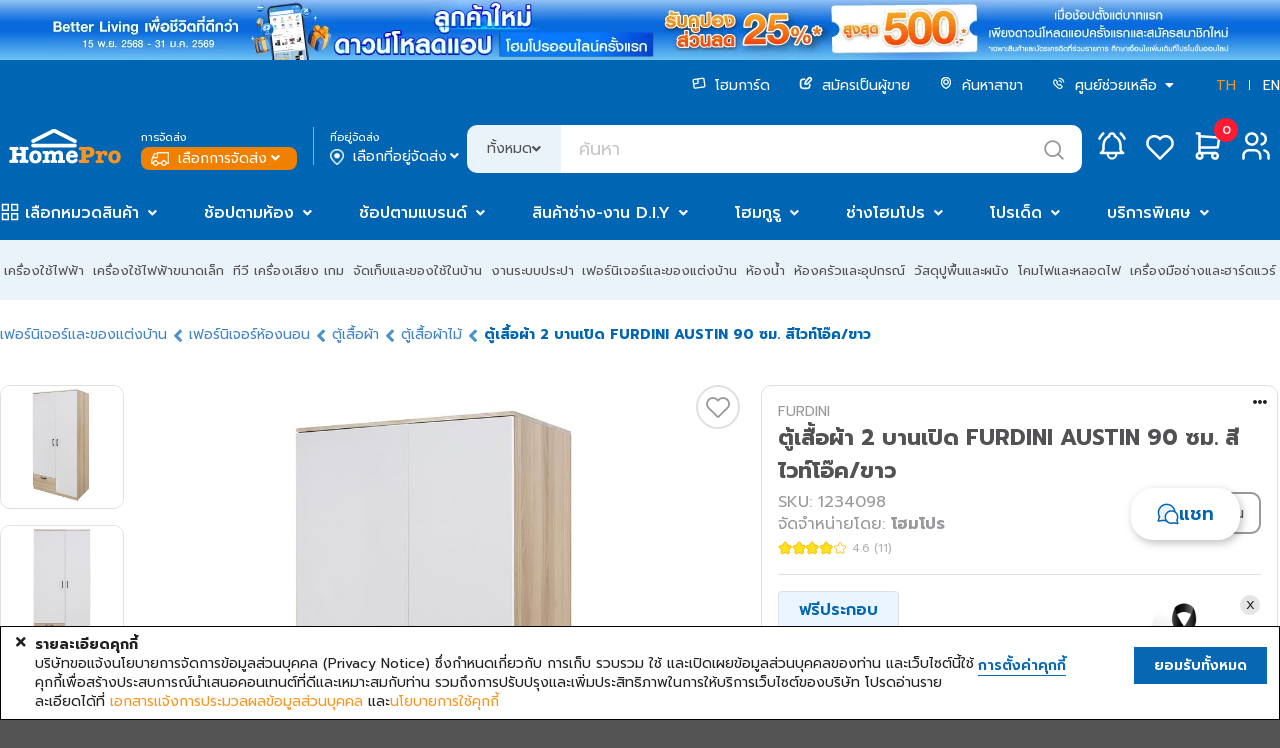

--- FILE ---
content_type: text/html;charset=UTF-8
request_url: https://www.homepro.co.th/service/ajax-layout/menu.jsp?m=menu-promotions
body_size: 1262
content:
<div class="main-mega-menu promotions-mega-menu">
								<nav class="nav">
									<div class="header-menu-promotions-container">
										<div class="promotions-menu">
											<div class="promotions-header-text">รวมโปรฯเด็ด</div>
											<a href="https://www.homepro.co.th/promotions">
												<div class="promotions-list">
													<div class="promotion-choice">ออนไลน์ลดราคาทั้งหมด</div>
													<div class="promotion-count">(78)</div>
												</div>
											</a>
									<a href="https://www.homepro.co.th/promotions/promo-daily">
												<div class="promotions-list">
													<div class="promotion-choice">โปรฯคุ้มลดทุกวัน</div>
													<div class="promotion-count">(66)</div>
												</div>
											</a>
									<a href="https://www.homepro.co.th/promotions/promo-monthly">
												<div class="promotions-list">
													<div class="promotion-choice">โปรฯเด็ดประจำเดือน</div>
													<div class="promotion-count">(9)</div>
												</div>
											</a>
									<a href="https://www.homepro.co.th/promotions/promo-brand">
												<div class="promotions-list">
													<div class="promotion-choice">แบรนด์ชั้นนำ</div>
													<div class="promotion-count">(5)</div>
												</div>
											</a>
									<a href="https://www.homepro.co.th/promotions/promo-bank">
												<div class="promotions-list">
													<div class="promotion-choice">บัตรเครดิตและพันธมิตร</div>
													<div class="promotion-count">(11)</div>
												</div>
											</a>
									<a href="https://www.homepro.co.th/promotions/promo-store">
												<div class="promotions-list">
													<div class="promotion-choice">โปรโมชั่นในสาขา</div>
													<div class="promotion-count">(0)</div>
												</div>
											</a>
									</div>

										<div class="promotions-suggest">
											<div class="promotions-header-text">โปรแนะนำ</div>
									<a href="https://www.homepro.co.th/promotion/content.jsp?id1=PROMOTION-02&id2=6757943&id3=02" data-name="OnTop Payday" data-menu="Promotion">
												<div class="promotions-suggest-item" style="background-image: url(https://static.homepro.co.th/whatsale/20260123/4l_payday_ontop_th.png);" data-l1="OnTop Payday" data-name="OnTop Payday" data-value="6800034" ga-index="1">
													<div class="item-data">
														<input type="hidden" class="gtmNameEN-6800034" value="OnTop Payday"/>
														<input type="hidden" class="gtmImage-6800034" value="https://static.homepro.co.th/whatsale/20260123/4l_payday_ontop_th.png"/>
													</div>
												</div>
											</a>
									<a href="https://www.homepro.co.th/sales/PRO2" data-name="Bank Partner" data-menu="Promotion">
												<div class="promotions-suggest-item" style="background-image: url(https://static.homepro.co.th/whatsale/20251230/4L_partner_1_th_Jan26.png);" data-l1="Bank Partner" data-name="Bank Partner" data-value="6612542" ga-index="2">
													<div class="item-data">
														<input type="hidden" class="gtmNameEN-6612542" value="Bank Partner"/>
														<input type="hidden" class="gtmImage-6612542" value="https://static.homepro.co.th/whatsale/20251230/4L_partner_1_th_Jan26.png"/>
													</div>
												</div>
											</a>
									<a href="https://www.homepro.co.th/promotion/content.jsp?id1=PROMOTION-02&id2=6603194&id3=" data-name="0%" data-menu="Promotion">
												<div class="promotions-suggest-item" style="background-image: url(https://static.homepro.co.th/whatsale/20251217/20260101_installment0percent_800x600_th.png);" data-l1="0%" data-name="0%" data-value="6604625" ga-index="3">
													<div class="item-data">
														<input type="hidden" class="gtmNameEN-6604625" value="0%"/>
														<input type="hidden" class="gtmImage-6604625" value="https://static.homepro.co.th/whatsale/20251217/20260101_installment0percent_800x600_th.png"/>
													</div>
												</div>
											</a>
									<a href="https://www.homepro.co.th/promotions/freepremium" data-name="Free Premium" data-menu="Promotion">
												<div class="promotions-suggest-item" style="background-image: url(https://static.homepro.co.th/whatsale/20260120/daily_promotion_feb_02_th.jpg);" data-l1="Free Premium" data-name="Free Premium" data-value="5121729" ga-index="4">
													<div class="item-data">
														<input type="hidden" class="gtmNameEN-5121729" value="Free Premium"/>
														<input type="hidden" class="gtmImage-5121729" value="https://static.homepro.co.th/whatsale/20260120/daily_promotion_feb_02_th.jpg"/>
													</div>
												</div>
											</a>
									<a href="https://www.homepro.co.th/sales/easye-receipt-jan26" data-name="2easye-receipt-jan26" data-menu="Promotion">
												<div class="promotions-suggest-item" style="background-image: url(https://static.homepro.co.th/whatsale/20260115/AW_800x600 TH.jpg);" data-l1="2easye-receipt-jan26" data-name="2easye-receipt-jan26" data-value="6757592" ga-index="5">
													<div class="item-data">
														<input type="hidden" class="gtmNameEN-6757592" value="2easye-receipt-jan26"/>
														<input type="hidden" class="gtmImage-6757592" value="https://static.homepro.co.th/whatsale/20260115/AW_800x600 TH.jpg"/>
													</div>
												</div>
											</a>
									<a href="https://www.homepro.co.th/sales/washer-electrolux" data-name="WASHER ELECTROLUX PAYDAY SALE" data-menu="Promotion">
												<div class="promotions-suggest-item" style="background-image: url(https://static.homepro.co.th/whatsale/20260123/20260124_Electrolux_Payday_Sale_800x600_th.jpg);" data-l1="WASHER ELECTROLUX PAYDAY SALE" data-name="WASHER ELECTROLUX PAYDAY SALE" data-value="6797401" ga-index="6">
													<div class="item-data">
														<input type="hidden" class="gtmNameEN-6797401" value="WASHER ELECTROLUX PAYDAY SALE"/>
														<input type="hidden" class="gtmImage-6797401" value="https://static.homepro.co.th/whatsale/20260123/20260124_Electrolux_Payday_Sale_800x600_th.jpg"/>
													</div>
												</div>
											</a>
									<a href="https://www.homepro.co.th/promotion/content.jsp?id1=PROMOTION-03&id2=5317399&id3=03" data-name="สิทธิพิเศษบัตรเครดิตธนาคารกรุงเทพ" data-menu="Promotion">
												<div class="promotions-suggest-item" style="background-image: url(https://static.homepro.co.th/whatsale/20250429/20250501_BBL_Cashback_800x600_th.jpg);" data-l1="สิทธิพิเศษบัตรเครดิตธนาคารกรุงเทพ" data-name="สิทธิพิเศษบัตรเครดิตธนาคารกรุงเทพ" data-value="5319774" ga-index="7">
													<div class="item-data">
														<input type="hidden" class="gtmNameEN-5319774" value="สิทธิพิเศษบัตรเครดิตธนาคารกรุงเทพ"/>
														<input type="hidden" class="gtmImage-5319774" value="https://static.homepro.co.th/whatsale/20250429/20250501_BBL_Cashback_800x600_th.jpg"/>
													</div>
												</div>
											</a>
									<a href="https://www.homepro.co.th/sales/rigaoslo" data-name="RIGA & OSLO" data-menu="Promotion">
												<div class="promotions-suggest-item" style="background-image: url(https://static.homepro.co.th/whatsale/20251031/Gift for Traveller_800x600_Riga Oslo-01.jpg);" data-l1="RIGA & OSLO" data-name="RIGA & OSLO" data-value="6364913" ga-index="8">
													<div class="item-data">
														<input type="hidden" class="gtmNameEN-6364913" value="RIGA & OSLO"/>
														<input type="hidden" class="gtmImage-6364913" value="https://static.homepro.co.th/whatsale/20251031/Gift for Traveller_800x600_Riga Oslo-01.jpg"/>
													</div>
												</div>
											</a>
									<a href="https://www.homepro.co.th/sales/bath-weekly-1" data-name="Online Weekly" data-menu="Promotion">
												<div class="promotions-suggest-item" style="background-image: url(https://static.homepro.co.th/whatsale/20260119/AW-Online-Weekly_BR_Desktop800x600-px_BT_29.12.2025_TH.jpg);" data-l1="Online Weekly" data-name="Online Weekly" data-value="6780290" ga-index="9">
													<div class="item-data">
														<input type="hidden" class="gtmNameEN-6780290" value="Online Weekly"/>
														<input type="hidden" class="gtmImage-6780290" value="https://static.homepro.co.th/whatsale/20260119/AW-Online-Weekly_BR_Desktop800x600-px_BT_29.12.2025_TH.jpg"/>
													</div>
												</div>
											</a>
									</div>
									</div>
								</nav>
							</div>

--- FILE ---
content_type: text/html;charset=UTF-8
request_url: https://www.homepro.co.th/service/review/get.jsp?action=getStatistics&partnumber=1234098
body_size: -113
content:
{"reviewInfo":{"rate4":1,"rate5":9,"withDetail":2,"rate1":0,"rate2":1,"rate3":0,"withVideo":0,"withImage":0,"rateAvg":4.636363636363637,"reviewTotal":11}}

--- FILE ---
content_type: text/html;charset=UTF-8
request_url: https://www.homepro.co.th/service/review/get.jsp?action=getReviews&partnumber=1234098&limit=6&offset=0&filter=reviewTotal
body_size: 102
content:
{"reviewData":[{"productdetail":"","images":[],"name":"ศ****","productscore":"4","videos":[],"reply":"","productdetailchoice":["คุณภาพของสินค้าดี","ความคุ้มค่าของสินค้าดี"],"timestamp":"27 ก.พ. 2024"},{"productdetail":"สวยดี เหมาะกับห้องขนาดเล็ก","images":[],"name":"ร****","productscore":"5","videos":[],"reply":"","productdetailchoice":[],"timestamp":"04 ก.พ. 2024"},{"productdetail":"","images":[],"name":"P****","productscore":"5","videos":[],"reply":"","productdetailchoice":[],"timestamp":"26 ม.ค. 2024"},{"productdetail":"","images":[],"name":"p****","productscore":"5","videos":[],"reply":"","productdetailchoice":["ความคุ้มค่าของสินค้าดีมาก"],"timestamp":"24 ม.ค. 2024"},{"productdetail":"","images":[],"name":"พิชิตพงศ์","productscore":"5","videos":[],"reply":"","productdetailchoice":[],"timestamp":"20 ม.ค. 2024"},{"productdetail":"","images":[],"name":"อิริยา","productscore":"5","videos":[],"reply":"","productdetailchoice":["คุณภาพของสินค้าดีมาก"],"timestamp":"17 ม.ค. 2024"}]}

--- FILE ---
content_type: text/html;charset=UTF-8
request_url: https://www.homepro.co.th/service/mkp/user/product/recommend.jsp
body_size: 6208
content:
<div class="swiper-slide">
								<div class="product-plp-card " id="product-1183994" data-value="1183994" data-menu="other_you_may_liked" ga-index="1">
	<div class="item-data">
		<input type="hidden" id="gtmIndex-1183994" value="1" />
		<input type="hidden" id="gtmName-1183994" value="เครื่องพิมพ์ฉลากสินค้า EASY PRINT ES-9920UB สีดำ"/>
		<input type="hidden" id="gtmNameEN-1183994" value="DIRECT THERMAL LABEL PRINTER EASY PRINT ES-9920UB BLACK"/>
		<input type="hidden" id="gtmPrice-1183994" value="3390.0"/>
		<input type="hidden" id="gtmNetPrice-1183994" value="0.0"/>
		<input type="hidden" id="gtmDiscount-1183994" value="0"/>
		<input type="hidden" id="gtmPriceOriginal-1183994" value="4590.0"/>
		<input type="hidden" id="gtmCategory1-1183994" value="Storages & Household Products"/>
		<input type="hidden" id="gtmCategory2-1183994" value="Packing Materials"/>
		<input type="hidden" id="gtmCategory3-1183994" value="Label Printers"/>
		<input type="hidden" id="gtmCategoryAll-1183994" value="Storages & Household Products/Packing Materials/Label Printers"/>
		<input type="hidden" id="gtmBrand-1183994" value="EASY PRINT"/>
		<input type="hidden" id="gtmAvailability-1183994" value="10.0" />
		<input type="hidden" id="gtmIsNetPrice-1183994" value="false"/>
		<input type="hidden" id="gtmMchId-1183994" value="HW110407"/>
		<input type="hidden" class="gtmIndex-1183994" value="1"/>
		<input type="hidden" class="gtmNameEN-1183994" value="DIRECT THERMAL LABEL PRINTER EASY PRINT ES-9920UB BLACK"/>
		<input type="hidden" class="gtmPartnerName-1183994" value="HomePro"/>
		<input type="hidden" class="gtmPartnerId-1183994" value="0"/>
	</div>

	<div class="plp-card-top">
		<div class="image">
			<a href="https://www.homepro.co.th/p/1183994">
				<div class="main-img" style="background-image: url('https://ecatalog-media.homepro.co.th/homepro/ART_IMAGE/11/839/1183994/447x447/08102021_1183994$Imagec1.jpg')" title="เครื่องพิมพ์ฉลากสินค้า EASY PRINT ES-9920UB สีดำ" alt="เครื่องพิมพ์ฉลากสินค้า EASY PRINT ES-9920UB สีดำ"></div>
				<div class="banner-bottom">
					<div class="banner-wrapper ">
					</div>
				</div>
			</a>
		</div>
		<div class="top-label-container">
			<div class="top-label add-icon ">
			</div>
			</div>

		<div class="wishlist">
			<button onClick="$('.wishlist-signin-signup-modal').modal('show');"></button>
			</div>

		<div class="free-option">
			</div>

		<div class="outofstock">
			<img src="https://static.homepro.co.th/assets/images/icon/outofstock_icon.svg" title="out of stock" alt="out of stock">
			<div class="outofstock-text">สินค้าหมด</div>
		</div>
	</div>

	<div class="plp-card-bottom">
		<div class="cart">
		<div class="add-to-cart" data-gasku="1183994" onclick="productListaddToCartDelivery('ZDA1ZTM3NGZjNTQ2NzZhZDg2MmU0OTZmZDAxZjk4ZmRhYjEwM2MzOTk3ZDY4NTMyM2M4MTQyNDRlYWMwZGYwYw==', '1183994', 'ADD');" >
					<div class="btn">
						<img src="https://static.homepro.co.th/assets/images/icon/addtocart.svg" title="สินค้าพิเศษ กำหนดรายละเอียดเพิ่มเติม" alt="สินค้าพิเศษ กำหนดรายละเอียดเพิ่มเติม" />
					</div>
				</div>
			</div>
		<div class="sponsored">
			</div>
		<div class="badge">
			<!-- E-Tax -->
			<!-- Freegift -->
			<!-- Get1Buy1 -->
			<!-- Savemore -->
			<!-- Bank Card -->
			<!-- 0% -->
			<!-- Install -->
			</div>
		<div class="item-info">
			<div class="brand">EASY PRINT</div>
			<div class="item-title">เครื่องพิมพ์ฉลากสินค้า EASY PRINT ES-9920UB สีดำ</div>
			<div class="sku">SKU:1183994</div>
		</div>
		<div class="star-review">
			<div class="rating-product">
				<div class="ui mini yellow disabled rating" data-rating="5" data-max-rating="5"></div>
					<span>5
					(1)
					</span>
			</div>
		</div>
		<div class="item-price">
			<!-- discount price -->
						<div class="price">3,390</div>
						<div class="original-price">
							฿ 4,590<span>-26%</span>
						</div>
						</div>

		<div class="delivery-option">
			<img src="https://static.homepro.co.th/marketplace/express/icon/01-5_Express_Grey(OnProductCard).png" alt="express-icon"/>
				<img src="https://static.homepro.co.th/marketplace/express/icon/02-5_Sameday_Grey(OnProductCard).png" alt="sameday-icon"/>
				<img src="https://static.homepro.co.th/marketplace/express/icon/03-5_Normal_Grey(OnProductCard).png" alt="standard-icon"/>
				<img src="https://static.homepro.co.th/marketplace/express/icon/04-5_ClickCollect_Grey(OnProductCard).png" alt="pickup-icon"/>
				</div>

		<div class="info-atlast">
				<div class="seller">จำหน่ายโดย: <span class="seller-name">โฮมโปร</span></div>
				<div class="pcompare-btn pcompare_btn_1183994" onclick="pcompareBtnClick(1183994)" title="เปรียบเทียบสินค้า">
					<img class="compare-icon-active" src="https://static.homepro.co.th/assets/images/icon/compare.svg" alt="compare-icon"/>
					<img class="compare-icon-normal" src="https://static.homepro.co.th/assets/images/icon/compare-normal.svg" alt="compare-icon" />
					<div class="card-compare-title">เปรียบเทียบ</div>
				</div>
			</div>
		</div>
</div></div>
							<div class="swiper-slide">
								<div class="product-plp-card " id="product-1146015" data-value="1146015" data-menu="other_you_may_liked" ga-index="2">
	<div class="item-data">
		<input type="hidden" id="gtmIndex-1146015" value="2" />
		<input type="hidden" id="gtmName-1146015" value="กระจกยาวตั้งพื้น MOYA HARRY 46x160 ซม."/>
		<input type="hidden" id="gtmNameEN-1146015" value="STANDING MIRROR MOYA HARRY 46X160CM"/>
		<input type="hidden" id="gtmPrice-1146015" value="1290.0"/>
		<input type="hidden" id="gtmNetPrice-1146015" value="0.0"/>
		<input type="hidden" id="gtmDiscount-1146015" value="0"/>
		<input type="hidden" id="gtmPriceOriginal-1146015" value="1860.0"/>
		<input type="hidden" id="gtmCategory1-1146015" value="Bathroom"/>
		<input type="hidden" id="gtmCategory2-1146015" value="Mirrors"/>
		<input type="hidden" id="gtmCategory3-1146015" value="Long Mirrors"/>
		<input type="hidden" id="gtmCategoryAll-1146015" value="Bathroom/Mirrors/Long Mirrors"/>
		<input type="hidden" id="gtmBrand-1146015" value="MOYA"/>
		<input type="hidden" id="gtmAvailability-1146015" value="133.0" />
		<input type="hidden" id="gtmIsNetPrice-1146015" value="false"/>
		<input type="hidden" id="gtmMchId-1146015" value="BR050509"/>
		<input type="hidden" class="gtmIndex-1146015" value="2"/>
		<input type="hidden" class="gtmNameEN-1146015" value="STANDING MIRROR MOYA HARRY 46X160CM"/>
		<input type="hidden" class="gtmPartnerName-1146015" value="HomePro"/>
		<input type="hidden" class="gtmPartnerId-1146015" value="0"/>
	</div>

	<div class="plp-card-top">
		<div class="image">
			<a href="https://www.homepro.co.th/p/1146015">
				<div class="main-img" style="background-image: url('https://ecatalog-media.homepro.co.th/homepro/ART_IMAGE/11/460/1146015/447x447/25072024_1146015$Imagec1.jpg')" title="กระจกยาวตั้งพื้น MOYA HARRY 46x160 ซม." alt="กระจกยาวตั้งพื้น MOYA HARRY 46x160 ซม."></div>
				<div class="inspire-img has-inspire" style="background-image: url('https://ecatalog-media.homepro.co.th/homepro/ART_IMAGE/11/460/1146015/447x447/25072024_1146015$Imagec6.jpg')" title="กระจกยาวตั้งพื้น MOYA HARRY 46x160 ซม." alt="กระจกยาวตั้งพื้น MOYA HARRY 46x160 ซม."></div>
				<div class="banner-bottom">
					<div class="banner-wrapper top-icon-2">
					<div class="item">
							<img src="https://ecatalog-media.homepro.co.th/homepro/ICON/BR/การติดตั้ง$ตั้งพื้น.jpg" alt="feature icon"/>
						</div>
					</div>
				</div>
			</a>
		</div>
		<div class="top-label-container">
			<div class="top-label add-icon top-icon-2">
			<img src="https://static.homepro.co.th/campaign/_default/20260115_new_icon_ontop_shopdee_10000_5Per_th.png" alt="promotion icon"/>
			</div>
			</div>

		<div class="wishlist">
			<button onClick="$('.wishlist-signin-signup-modal').modal('show');"></button>
			</div>

		<div class="free-option">
			</div>

		<div class="outofstock">
			<img src="https://static.homepro.co.th/assets/images/icon/outofstock_icon.svg" title="out of stock" alt="out of stock">
			<div class="outofstock-text">สินค้าหมด</div>
		</div>
	</div>

	<div class="plp-card-bottom">
		<div class="cart">
		<div class="add-to-cart" data-gasku="1146015" onclick="productListaddToCartDelivery('MWM3MzQ1OGMzYjViNDc2YjI3MDUxOTBkNzc0OGNlOGI0MzFiNTUwMDBjMGIzN2VmNGQ0OWY3NGM0ZWYzODYwMw==', '1146015', 'ADD');" >
					<div class="btn">
						<img src="https://static.homepro.co.th/assets/images/icon/addtocart.svg" title="สินค้าพิเศษ กำหนดรายละเอียดเพิ่มเติม" alt="สินค้าพิเศษ กำหนดรายละเอียดเพิ่มเติม" />
					</div>
				</div>
			</div>
		<div class="sponsored">
			</div>
		<div class="badge">
			<!-- E-Tax -->
			<!-- Freegift -->
			<!-- Get1Buy1 -->
			<!-- Savemore -->
			<!-- Bank Card -->
			<!-- 0% -->
			<!-- Install -->
			</div>
		<div class="item-info">
			<div class="brand">MOYA</div>
			<div class="item-title">กระจกยาวตั้งพื้น MOYA HARRY 46x160 ซม.</div>
			<div class="sku">SKU:1146015</div>
		</div>
		<div class="star-review">
			<div class="rating-product">
				<div class="ui mini yellow disabled rating" data-rating="4.7" data-max-rating="5"></div>
					<span>4.7
					(54)
					</span>
			</div>
		</div>
		<div class="item-price">
			<!-- discount price -->
						<div class="price">1,290</div>
						<div class="original-price">
							฿ 1,860<span>-30%</span>
						</div>
						</div>

		<div class="delivery-option">
			<img src="https://static.homepro.co.th/marketplace/express/icon/02-5_Sameday_Grey(OnProductCard).png" alt="sameday-icon"/>
				<img src="https://static.homepro.co.th/marketplace/express/icon/03-5_Normal_Grey(OnProductCard).png" alt="standard-icon"/>
				<img src="https://static.homepro.co.th/marketplace/express/icon/04-5_ClickCollect_Grey(OnProductCard).png" alt="pickup-icon"/>
				</div>

		<div class="info-atlast">
				<div class="seller">จำหน่ายโดย: <span class="seller-name">โฮมโปร</span></div>
				<div class="pcompare-btn pcompare_btn_1146015" onclick="pcompareBtnClick(1146015)" title="เปรียบเทียบสินค้า">
					<img class="compare-icon-active" src="https://static.homepro.co.th/assets/images/icon/compare.svg" alt="compare-icon"/>
					<img class="compare-icon-normal" src="https://static.homepro.co.th/assets/images/icon/compare-normal.svg" alt="compare-icon" />
					<div class="card-compare-title">เปรียบเทียบ</div>
				</div>
			</div>
		</div>
</div></div>
							<div class="swiper-slide">
								<div class="product-plp-card " id="product-1135412" data-value="1135412" data-menu="other_you_may_liked" ga-index="3">
	<div class="item-data">
		<input type="hidden" id="gtmIndex-1135412" value="3" />
		<input type="hidden" id="gtmName-1135412" value="ที่นอน 6 ฟุต DUNLOPILLO TWILIGHT พร้อมหมอนหนุน 2 ชิ้น"/>
		<input type="hidden" id="gtmNameEN-1135412" value="MATTRESS 6FT DUNLOPILLO TWILIGHT WITH 2 PILLOWS"/>
		<input type="hidden" id="gtmPrice-1135412" value="7372.0"/>
		<input type="hidden" id="gtmNetPrice-1135412" value="5643.0"/>
		<input type="hidden" id="gtmDiscount-1135412" value="1729"/>
		<input type="hidden" id="gtmPriceOriginal-1135412" value="44950.0"/>
		<input type="hidden" id="gtmCategory1-1135412" value="Bedroom"/>
		<input type="hidden" id="gtmCategory2-1135412" value="Mattress"/>
		<input type="hidden" id="gtmCategory3-1135412" value="Mattress"/>
		<input type="hidden" id="gtmCategoryAll-1135412" value="Bedroom/Mattress/Mattress"/>
		<input type="hidden" id="gtmBrand-1135412" value="DUNLOPILLO"/>
		<input type="hidden" id="gtmAvailability-1135412" value="99850.0" />
		<input type="hidden" id="gtmIsNetPrice-1135412" value="true"/>
		<input type="hidden" id="gtmMchId-1135412" value="BD010101"/>
		<input type="hidden" class="gtmIndex-1135412" value="3"/>
		<input type="hidden" class="gtmNameEN-1135412" value="MATTRESS 6FT DUNLOPILLO TWILIGHT WITH 2 PILLOWS"/>
		<input type="hidden" class="gtmPartnerName-1135412" value="HomePro"/>
		<input type="hidden" class="gtmPartnerId-1135412" value="0"/>
	</div>

	<div class="plp-card-top">
		<div class="image">
			<a href="https://www.homepro.co.th/p/1135412">
				<div class="main-img" style="background-image: url('https://ecatalog-media.homepro.co.th/homepro/ART_IMAGE/11/354/1135412/447x447/11112024_1135412$Imagec1.jpg')" title="ที่นอน 6 ฟุต DUNLOPILLO TWILIGHT พร้อมหมอนหนุน 2 ชิ้น" alt="ที่นอน 6 ฟุต DUNLOPILLO TWILIGHT พร้อมหมอนหนุน 2 ชิ้น"></div>
				<div class="inspire-img has-inspire" style="background-image: url('https://ecatalog-media.homepro.co.th/homepro/ART_IMAGE/11/354/1135412/447x447/11112024_1135412$Imagec6.jpg')" title="ที่นอน 6 ฟุต DUNLOPILLO TWILIGHT พร้อมหมอนหนุน 2 ชิ้น" alt="ที่นอน 6 ฟุต DUNLOPILLO TWILIGHT พร้อมหมอนหนุน 2 ชิ้น"></div>
				<div class="banner-bottom">
					<div class="banner-wrapper top-icon-1">
					<div class="item">
							<img src="https://ecatalog-media.homepro.co.th/homepro/ICON/BD/ความหนา$9-INCH.jpg" alt="feature icon"/>
						</div>
					<div class="item">
							<img src="https://ecatalog-media.homepro.co.th/homepro/ICON/BD/ความแน่นของที่นอน$นุ่มแน่น.jpg" alt="feature icon"/>
						</div>
					<div class="item">
							<img src="https://ecatalog-media.homepro.co.th/homepro/ICON/BD/ป้องกันไรฝุ่นได้ไม่ได้$ได้.jpg" alt="feature icon"/>
						</div>
					</div>
				</div>
			</a>
		</div>
		<div class="top-label-container">
			<div class="top-label blue">
				<span>FLASH</span>
				<img src="https://static.homepro.co.th/mkp/images/product-card_top-lable-icon-3.svg" alt="flash sale"/>
				<span>SALE</span>
			</div>
			<div class="top-label add-icon top-icon-1">
			</div>
			</div>

		<div class="wishlist">
			<button onClick="$('.wishlist-signin-signup-modal').modal('show');"></button>
			</div>

		<div class="free-option">
			</div>

		<div class="outofstock">
			<img src="https://static.homepro.co.th/assets/images/icon/outofstock_icon.svg" title="out of stock" alt="out of stock">
			<div class="outofstock-text">สินค้าหมด</div>
		</div>
	</div>

	<div class="plp-card-bottom">
		<div class="cart">
		<div class="add-to-cart" data-gasku="1135412" onclick="productListaddToCartDelivery('ZGIyOWM1NjM1NjQxYzNkZTNiY2NkODIyYTgxM2Y5OGRiZmY3ZGU5OTQ0NmY2MTk5ZDA3NGFmMGIzYmY5M2E3OA==', '1135412', 'ADD');" >
					<div class="btn">
						<img src="https://static.homepro.co.th/assets/images/icon/addtocart.svg" title="สินค้าพิเศษ กำหนดรายละเอียดเพิ่มเติม" alt="สินค้าพิเศษ กำหนดรายละเอียดเพิ่มเติม" />
					</div>
				</div>
			</div>
		<div class="sponsored">
			</div>
		<div class="badge">
			<!-- E-Tax -->
			<!-- Freegift -->
			<!-- Get1Buy1 -->
			<!-- Savemore -->
			<!-- Bank Card -->
			<!-- 0% -->
			<!-- Install -->
			</div>
		<div class="item-info">
			<div class="brand">DUNLOPILLO</div>
			<div class="item-title">ที่นอน 6 ฟุต DUNLOPILLO TWILIGHT พร้อมหมอนหนุน 2 ช...</div>
			<div class="sku">SKU:1135412</div>
		</div>
		<div class="star-review">
			<div class="rating-product">
				<div class="ui mini yellow disabled rating" data-rating="4.86" data-max-rating="5"></div>
					<span>4.86
					(121)
					</span>
			</div>
		</div>
		<div class="item-price">
			<div class="price">5,643</div>
							<div class="online-discount">(ราคาพิเศษเฉพาะออนไลน์)</div>
							<div class="original-price">
								฿ 44,950<span>-87%</span>
							</div>
						</div>

		<div class="delivery-option">
			<img src="https://static.homepro.co.th/marketplace/express/icon/03-5_Normal_Grey(OnProductCard).png" alt="standard-icon"/>
				<img src="https://static.homepro.co.th/marketplace/express/icon/04-5_ClickCollect_Grey(OnProductCard).png" alt="pickup-icon"/>
				</div>

		<div class="info-atlast">
				<div class="seller">จำหน่ายโดย: <span class="seller-name">โฮมโปร</span></div>
				<div class="pcompare-btn pcompare_btn_1135412" onclick="pcompareBtnClick(1135412)" title="เปรียบเทียบสินค้า">
					<img class="compare-icon-active" src="https://static.homepro.co.th/assets/images/icon/compare.svg" alt="compare-icon"/>
					<img class="compare-icon-normal" src="https://static.homepro.co.th/assets/images/icon/compare-normal.svg" alt="compare-icon" />
					<div class="card-compare-title">เปรียบเทียบ</div>
				</div>
			</div>
		</div>
</div></div>
							<div class="swiper-slide">
								<div class="product-plp-card " id="product-1184939" data-value="1184939" data-menu="other_you_may_liked" ga-index="4">
	<div class="item-data">
		<input type="hidden" id="gtmIndex-1184939" value="4" />
		<input type="hidden" id="gtmName-1184939" value="เตียงพับ THAIBULL OLT235-75S สีเทา"/>
		<input type="hidden" id="gtmNameEN-1184939" value="FOLDABLE BED THAIBULL OLT235-75S GREY"/>
		<input type="hidden" id="gtmPrice-1184939" value="3990.0"/>
		<input type="hidden" id="gtmNetPrice-1184939" value="3190.0"/>
		<input type="hidden" id="gtmDiscount-1184939" value="800"/>
		<input type="hidden" id="gtmPriceOriginal-1184939" value="6500.0"/>
		<input type="hidden" id="gtmCategory1-1184939" value="Bedroom"/>
		<input type="hidden" id="gtmCategory2-1184939" value="Mattress"/>
		<input type="hidden" id="gtmCategory3-1184939" value="Foldable & Adjustable Bed"/>
		<input type="hidden" id="gtmCategoryAll-1184939" value="Bedroom/Mattress/Foldable & Adjustable Bed"/>
		<input type="hidden" id="gtmBrand-1184939" value="THAIBULL"/>
		<input type="hidden" id="gtmAvailability-1184939" value="74.0" />
		<input type="hidden" id="gtmIsNetPrice-1184939" value="true"/>
		<input type="hidden" id="gtmMchId-1184939" value="BD010201"/>
		<input type="hidden" class="gtmIndex-1184939" value="4"/>
		<input type="hidden" class="gtmNameEN-1184939" value="FOLDABLE BED THAIBULL OLT235-75S GREY"/>
		<input type="hidden" class="gtmPartnerName-1184939" value="HomePro"/>
		<input type="hidden" class="gtmPartnerId-1184939" value="0"/>
	</div>

	<div class="plp-card-top">
		<div class="image">
			<a href="https://www.homepro.co.th/p/1184939">
				<div class="main-img" style="background-image: url('https://ecatalog-media.homepro.co.th/homepro/ART_IMAGE/11/849/1184939/447x447/11012024_1184939$Imagec1.jpg')" title="เตียงพับ THAIBULL OLT235-75S สีเทา" alt="เตียงพับ THAIBULL OLT235-75S สีเทา"></div>
				<div class="banner-bottom">
					<div class="banner-wrapper promo">
					<div class="item">
							<img src="https://ecatalog-media.homepro.co.th/homepro/ICON/BD/ความแน่นของที่นอน$แน่นปานกลาง.jpg" alt="feature icon"/>
						</div>
					<div class="item">
							<img src="https://ecatalog-media.homepro.co.th/homepro/ICON/BD/ล้อมีไม่มี$มี.jpg" alt="feature icon"/>
						</div>
					</div>
				</div>
			</a>
		</div>
		<div class="top-label-container">
			<div class="top-label blue">
				<span>FLASH</span>
				<img src="https://static.homepro.co.th/mkp/images/product-card_top-lable-icon-3.svg" alt="flash sale"/>
				<span>SALE</span>
			</div>
			<div class="top-label add-icon promo">
			<img src="https://static.homepro.co.th/icon_badge/THAIBULL/plp_200_th.png" alt="promotion icon"/>
			</div>
			</div>

		<div class="wishlist">
			<button onClick="$('.wishlist-signin-signup-modal').modal('show');"></button>
			</div>

		<div class="free-option">
			</div>

		<div class="outofstock">
			<img src="https://static.homepro.co.th/assets/images/icon/outofstock_icon.svg" title="out of stock" alt="out of stock">
			<div class="outofstock-text">สินค้าหมด</div>
		</div>
	</div>

	<div class="plp-card-bottom">
		<div class="cart">
		<div class="add-to-cart" data-gasku="1184939" onclick="productListaddToCartDelivery('ZWRkYzJhNmQ4NjFhNTNlZTAyYzRlYzU0OGVhNjEwMzUzZGFkOGE0MzQ1MWI5NTM2ZTBiNjA4YWJkMWM0NjgzZA==', '1184939', 'ADD');" >
					<div class="btn">
						<img src="https://static.homepro.co.th/assets/images/icon/addtocart.svg" title="สินค้าพิเศษ กำหนดรายละเอียดเพิ่มเติม" alt="สินค้าพิเศษ กำหนดรายละเอียดเพิ่มเติม" />
					</div>
				</div>
			</div>
		<div class="sponsored">
			</div>
		<div class="badge">
			<!-- E-Tax -->
			<!-- Freegift -->
			<!-- Get1Buy1 -->
			<!-- Savemore -->
			<!-- Bank Card -->
			<!-- 0% -->
			<!-- Install -->
			</div>
		<div class="item-info">
			<div class="brand">THAIBULL</div>
			<div class="item-title">เตียงพับ THAIBULL OLT235-75S สีเทา</div>
			<div class="sku">SKU:1184939</div>
		</div>
		<div class="star-review">
			<div class="rating-product">
				<div class="ui mini yellow disabled rating" data-rating="4.8" data-max-rating="5"></div>
					<span>4.8
					(5)
					</span>
			</div>
		</div>
		<div class="item-price">
			<div class="price">3,190</div>
							<div class="online-discount">(ราคาพิเศษเฉพาะออนไลน์)</div>
							<div class="original-price">
								฿ 6,500<span>-50%</span>
							</div>
						</div>

		<div class="delivery-option">
			<img src="https://static.homepro.co.th/marketplace/express/icon/02-5_Sameday_Grey(OnProductCard).png" alt="sameday-icon"/>
				<img src="https://static.homepro.co.th/marketplace/express/icon/03-5_Normal_Grey(OnProductCard).png" alt="standard-icon"/>
				<img src="https://static.homepro.co.th/marketplace/express/icon/04-5_ClickCollect_Grey(OnProductCard).png" alt="pickup-icon"/>
				</div>

		<div class="info-atlast">
				<div class="seller">จำหน่ายโดย: <span class="seller-name">โฮมโปร</span></div>
				<div class="pcompare-btn pcompare_btn_1184939" onclick="pcompareBtnClick(1184939)" title="เปรียบเทียบสินค้า">
					<img class="compare-icon-active" src="https://static.homepro.co.th/assets/images/icon/compare.svg" alt="compare-icon"/>
					<img class="compare-icon-normal" src="https://static.homepro.co.th/assets/images/icon/compare-normal.svg" alt="compare-icon" />
					<div class="card-compare-title">เปรียบเทียบ</div>
				</div>
			</div>
		</div>
</div></div>
							<div class="swiper-slide">
								<div class="product-plp-card " id="product-1243951" data-value="1243951" data-menu="other_you_may_liked" ga-index="5">
	<div class="item-data">
		<input type="hidden" id="gtmIndex-1243951" value="5" />
		<input type="hidden" id="gtmName-1243951" value="เครื่องทำความสะอาดแบบด้าม ELECTROLUX EFW71711"/>
		<input type="hidden" id="gtmNameEN-1243951" value="STICK VACUUM CLEANER ELECTROLUX EFW71711"/>
		<input type="hidden" id="gtmPrice-1243951" value="9990.0"/>
		<input type="hidden" id="gtmNetPrice-1243951" value="8790.0"/>
		<input type="hidden" id="gtmDiscount-1243951" value="1200"/>
		<input type="hidden" id="gtmPriceOriginal-1243951" value="17990.0"/>
		<input type="hidden" id="gtmCategory1-1243951" value="Small Appliances"/>
		<input type="hidden" id="gtmCategory2-1243951" value="Vacuums & Cleaners"/>
		<input type="hidden" id="gtmCategory3-1243951" value="Stick Vacuum Cleaner"/>
		<input type="hidden" id="gtmCategoryAll-1243951" value="Small Appliances/Vacuums & Cleaners/Stick Vacuum Cleaner"/>
		<input type="hidden" id="gtmBrand-1243951" value="ELECTROLUX"/>
		<input type="hidden" id="gtmAvailability-1243951" value="56.0" />
		<input type="hidden" id="gtmIsNetPrice-1243951" value="true"/>
		<input type="hidden" id="gtmMchId-1243951" value="SA010314"/>
		<input type="hidden" class="gtmIndex-1243951" value="5"/>
		<input type="hidden" class="gtmNameEN-1243951" value="STICK VACUUM CLEANER ELECTROLUX EFW71711"/>
		<input type="hidden" class="gtmPartnerName-1243951" value="HomePro"/>
		<input type="hidden" class="gtmPartnerId-1243951" value="0"/>
	</div>

	<div class="plp-card-top">
		<div class="image">
			<a href="https://www.homepro.co.th/p/1243951">
				<div class="main-img" style="background-image: url('https://ecatalog-media.homepro.co.th/homepro/ART_IMAGE/12/439/1243951/447x447/07012025_1243951$Imagec1.jpg')" title="เครื่องทำความสะอาดแบบด้าม ELECTROLUX EFW71711" alt="เครื่องทำความสะอาดแบบด้าม ELECTROLUX EFW71711"></div>
				<div class="inspire-img has-inspire" style="background-image: url('https://ecatalog-media.homepro.co.th/homepro/ART_IMAGE/12/439/1243951/447x447/07012025_1243951$Imagec6.jpg')" title="เครื่องทำความสะอาดแบบด้าม ELECTROLUX EFW71711" alt="เครื่องทำความสะอาดแบบด้าม ELECTROLUX EFW71711"></div>
				<div class="banner-bottom">
					<div class="banner-wrapper promo">
					<div class="item">
							<img src="https://ecatalog-media.homepro.co.th/homepro/ICON/SA/กำลังไฟ$220วัตต์.jpg" alt="feature icon"/>
						</div>
					<div class="item">
							<img src="https://ecatalog-media.homepro.co.th/homepro/ICON/SA/รูปแบบการใช้ไฟฟ้า$ชาร์จแบตเตอรี่.jpg" alt="feature icon"/>
						</div>
					<div class="item">
							<img src="https://ecatalog-media.homepro.co.th/homepro/ICON/SA/รับประกันมอเตอร์ปี$2ปี.jpg" alt="feature icon"/>
						</div>
					</div>
				</div>
			</a>
		</div>
		<div class="top-label-container">
			<div class="top-label blue">
				<span>FLASH</span>
				<img src="https://static.homepro.co.th/mkp/images/product-card_top-lable-icon-3.svg" alt="flash sale"/>
				<span>SALE</span>
			</div>
			<div class="top-label add-icon promo">
			<img src="https://static.homepro.co.th/icon_badge/ELECTROLUX/PLP_300_th.png" alt="promotion icon"/>
			</div>
			</div>

		<div class="wishlist">
			<button onClick="$('.wishlist-signin-signup-modal').modal('show');"></button>
			</div>

		<div class="promotion-tag">
			<div class="tag-container">
				<img src="https://static.homepro.co.th/assets/images/icon/2025_icon_Trade_In_256_th.png" alt="tradein icon" style="background-color: #FFF;" />
			</div>
		</div>
		<div class="free-option">
			</div>

		<div class="outofstock">
			<img src="https://static.homepro.co.th/assets/images/icon/outofstock_icon.svg" title="out of stock" alt="out of stock">
			<div class="outofstock-text">สินค้าหมด</div>
		</div>
	</div>

	<div class="plp-card-bottom">
		<div class="cart">
		<div class="add-to-cart" data-gasku="1243951" onclick="productListaddToCartDelivery('YmNjNTRkNTgyYjE1YjczNTM2NzQ4Y2ViOGQxY2E0YWMyODg4NDA5NWYzYWExMjk5OWJkNmQ5NzI0ZGRkYTMyNA==', '1243951', 'ADD');" >
					<div class="btn">
						<img src="https://static.homepro.co.th/assets/images/icon/addtocart.svg" title="สินค้าพิเศษ กำหนดรายละเอียดเพิ่มเติม" alt="สินค้าพิเศษ กำหนดรายละเอียดเพิ่มเติม" />
					</div>
				</div>
			</div>
		<div class="sponsored">
			</div>
		<div class="badge">
			<!-- E-Tax -->
			<!-- Freegift -->
			<!-- Get1Buy1 -->
			<!-- Savemore -->
			<!-- Bank Card -->
			<!-- 0% -->
			<div class="ui horizontal label orange">ผ่อน 0%&nbsp;12&nbsp;เดือน</div>
			<!-- Install -->
			</div>
		<div class="item-info">
			<div class="brand">ELECTROLUX</div>
			<div class="item-title">เครื่องทำความสะอาดแบบด้าม ELECTROLUX EFW71711</div>
			<div class="sku">SKU:1243951</div>
		</div>
		<div class="star-review">
			<div class="rating-product">
				<div class="ui mini yellow disabled rating" data-rating="5" data-max-rating="5"></div>
					<span>5
					(1)
					</span>
			</div>
		</div>
		<div class="item-price">
			<div class="price">8,790</div>
							<div class="online-discount">(ราคาพิเศษเฉพาะออนไลน์)</div>
							<div class="original-price">
								฿ 17,990<span>-51%</span>
							</div>
						</div>

		<div class="delivery-option">
			<img src="https://static.homepro.co.th/marketplace/express/icon/02-5_Sameday_Grey(OnProductCard).png" alt="sameday-icon"/>
				<img src="https://static.homepro.co.th/marketplace/express/icon/03-5_Normal_Grey(OnProductCard).png" alt="standard-icon"/>
				<img src="https://static.homepro.co.th/marketplace/express/icon/04-5_ClickCollect_Grey(OnProductCard).png" alt="pickup-icon"/>
				</div>

		<div class="info-atlast">
				<div class="seller">จำหน่ายโดย: <span class="seller-name">โฮมโปร</span></div>
				<div class="pcompare-btn pcompare_btn_1243951" onclick="pcompareBtnClick(1243951)" title="เปรียบเทียบสินค้า">
					<img class="compare-icon-active" src="https://static.homepro.co.th/assets/images/icon/compare.svg" alt="compare-icon"/>
					<img class="compare-icon-normal" src="https://static.homepro.co.th/assets/images/icon/compare-normal.svg" alt="compare-icon" />
					<div class="card-compare-title">เปรียบเทียบ</div>
				</div>
			</div>
		</div>
</div></div>
							<div class="swiper-slide">
								<div class="product-plp-card " id="product-1002971" data-value="1002971" data-menu="other_you_may_liked" ga-index="6">
	<div class="item-data">
		<input type="hidden" id="gtmIndex-1002971" value="6" />
		<input type="hidden" id="gtmName-1002971" value="หมอนสุขภาพ เมมโมรี่โฟม PICASSO MEMORY FOAM 16x24 นิ้ว"/>
		<input type="hidden" id="gtmNameEN-1002971" value="MEMORY FOAM HEALTH PILLOW PICASSO MEMORY FOAM 16x24IN"/>
		<input type="hidden" id="gtmPrice-1002971" value="535.0"/>
		<input type="hidden" id="gtmNetPrice-1002971" value="0.0"/>
		<input type="hidden" id="gtmDiscount-1002971" value="0"/>
		<input type="hidden" id="gtmPriceOriginal-1002971" value="2995.0"/>
		<input type="hidden" id="gtmCategory1-1002971" value="Bedroom"/>
		<input type="hidden" id="gtmCategory2-1002971" value="Pillows & Bolsters"/>
		<input type="hidden" id="gtmCategory3-1002971" value="Healthy Pillows"/>
		<input type="hidden" id="gtmCategoryAll-1002971" value="Bedroom/Pillows & Bolsters/Healthy Pillows"/>
		<input type="hidden" id="gtmBrand-1002971" value="PICASSO"/>
		<input type="hidden" id="gtmAvailability-1002971" value="48.0" />
		<input type="hidden" id="gtmIsNetPrice-1002971" value="false"/>
		<input type="hidden" id="gtmMchId-1002971" value="BD040102"/>
		<input type="hidden" class="gtmIndex-1002971" value="6"/>
		<input type="hidden" class="gtmNameEN-1002971" value="MEMORY FOAM HEALTH PILLOW PICASSO MEMORY FOAM 16x24IN"/>
		<input type="hidden" class="gtmPartnerName-1002971" value="HomePro"/>
		<input type="hidden" class="gtmPartnerId-1002971" value="0"/>
	</div>

	<div class="plp-card-top">
		<div class="image">
			<a href="https://www.homepro.co.th/p/1002971">
				<div class="main-img" style="background-image: url('https://ecatalog-media.homepro.co.th/homepro/ART_IMAGE/10/029/1002971/447x447/15072022_1002971$Imagec1.jpg')" title="หมอนสุขภาพ เมมโมรี่โฟม PICASSO MEMORY FOAM 16x24 นิ้ว" alt="หมอนสุขภาพ เมมโมรี่โฟม PICASSO MEMORY FOAM 16x24 นิ้ว"></div>
				<div class="banner-bottom">
					<div class="banner-wrapper top-icon-1">
					<div class="item">
							<img src="https://ecatalog-media.homepro.co.th/homepro/ICON/BD/เนื้อผ้า$COTTON.jpg" alt="feature icon"/>
						</div>
					<div class="item">
							<img src="https://ecatalog-media.homepro.co.th/homepro/ICON/BD/ป้องกันไรฝุ่นได้ไม่ได้$ได้.jpg" alt="feature icon"/>
						</div>
					<div class="item">
							<img src="https://ecatalog-media.homepro.co.th/homepro/ICON/BD/ป้องกันแบคทีเรียได้ไม่ได้$ได้.jpg" alt="feature icon"/>
						</div>
					</div>
				</div>
			</a>
		</div>
		<div class="top-label-container">
			<div class="top-label blue">
				<span>FLASH</span>
				<img src="https://static.homepro.co.th/mkp/images/product-card_top-lable-icon-3.svg" alt="flash sale"/>
				<span>SALE</span>
			</div>
			<div class="top-label add-icon top-icon-1">
			</div>
			</div>

		<div class="wishlist">
			<button onClick="$('.wishlist-signin-signup-modal').modal('show');"></button>
			</div>

		<div class="free-option">
			</div>

		<div class="outofstock">
			<img src="https://static.homepro.co.th/assets/images/icon/outofstock_icon.svg" title="out of stock" alt="out of stock">
			<div class="outofstock-text">สินค้าหมด</div>
		</div>
	</div>

	<div class="plp-card-bottom">
		<div class="cart">
		<div class="add-to-cart" data-gasku="1002971" onclick="productListaddToCartDelivery('Y2ZhNjJkNDg0MTg1MjY4MTE5Mjg4Njg2MzBhZWJmYTM4OGY5NDEyM2EyMWQwMmFhNjk5OTQ0OGFjNjYzMjFkNw==', '1002971', 'ADD');" >
					<div class="btn">
						<img src="https://static.homepro.co.th/assets/images/icon/addtocart.svg" title="สินค้าพิเศษ กำหนดรายละเอียดเพิ่มเติม" alt="สินค้าพิเศษ กำหนดรายละเอียดเพิ่มเติม" />
					</div>
				</div>
			</div>
		<div class="sponsored">
			</div>
		<div class="badge">
			<!-- E-Tax -->
			<!-- Freegift -->
			<!-- Get1Buy1 -->
			<!-- Savemore -->
			<!-- Bank Card -->
			<!-- 0% -->
			<!-- Install -->
			</div>
		<div class="item-info">
			<div class="brand">PICASSO</div>
			<div class="item-title">หมอนสุขภาพ เมมโมรี่โฟม PICASSO MEMORY FOAM 16x24 น...</div>
			<div class="sku">SKU:1002971</div>
		</div>
		<div class="star-review">
			<div class="rating-product">
				<div class="ui mini yellow disabled rating" data-rating="4.89" data-max-rating="5"></div>
					<span>4.89
					(9)
					</span>
			</div>
		</div>
		<div class="item-price">
			<!-- discount price -->
						<div class="price">535</div>
						<div class="original-price">
							฿ 2,995<span>-82%</span>
						</div>
						</div>

		<div class="delivery-option">
			<img src="https://static.homepro.co.th/marketplace/express/icon/01-5_Express_Grey(OnProductCard).png" alt="express-icon"/>
				<img src="https://static.homepro.co.th/marketplace/express/icon/02-5_Sameday_Grey(OnProductCard).png" alt="sameday-icon"/>
				<img src="https://static.homepro.co.th/marketplace/express/icon/03-5_Normal_Grey(OnProductCard).png" alt="standard-icon"/>
				<img src="https://static.homepro.co.th/marketplace/express/icon/04-5_ClickCollect_Grey(OnProductCard).png" alt="pickup-icon"/>
				</div>

		<div class="info-atlast">
				<div class="seller">จำหน่ายโดย: <span class="seller-name">โฮมโปร</span></div>
				<div class="pcompare-btn pcompare_btn_1002971" onclick="pcompareBtnClick(1002971)" title="เปรียบเทียบสินค้า">
					<img class="compare-icon-active" src="https://static.homepro.co.th/assets/images/icon/compare.svg" alt="compare-icon"/>
					<img class="compare-icon-normal" src="https://static.homepro.co.th/assets/images/icon/compare-normal.svg" alt="compare-icon" />
					<div class="card-compare-title">เปรียบเทียบ</div>
				</div>
			</div>
		</div>
</div></div>
							<div class="swiper-slide">
								<div class="product-plp-card " id="product-1070375" data-value="1070375" data-menu="other_you_may_liked" ga-index="8">
	<div class="item-data">
		<input type="hidden" id="gtmIndex-1070375" value="8" />
		<input type="hidden" id="gtmName-1070375" value="แผ่นรองนอน HOME LIVING STYLE FLOAT 3 ฟุต"/>
		<input type="hidden" id="gtmNameEN-1070375" value="TOPPER HOME LIVING STYLE FLOAT 3'"/>
		<input type="hidden" id="gtmPrice-1070375" value="2599.0"/>
		<input type="hidden" id="gtmNetPrice-1070375" value="0.0"/>
		<input type="hidden" id="gtmDiscount-1070375" value="0"/>
		<input type="hidden" id="gtmPriceOriginal-1070375" value="3900.0"/>
		<input type="hidden" id="gtmCategory1-1070375" value="Bedroom"/>
		<input type="hidden" id="gtmCategory2-1070375" value="Mattress"/>
		<input type="hidden" id="gtmCategory3-1070375" value="Toppers"/>
		<input type="hidden" id="gtmCategoryAll-1070375" value="Bedroom/Mattress/Toppers"/>
		<input type="hidden" id="gtmBrand-1070375" value="HOME LIVING STYLE"/>
		<input type="hidden" id="gtmAvailability-1070375" value="46.0" />
		<input type="hidden" id="gtmIsNetPrice-1070375" value="false"/>
		<input type="hidden" id="gtmMchId-1070375" value="BD020101"/>
		<input type="hidden" class="gtmIndex-1070375" value="8"/>
		<input type="hidden" class="gtmNameEN-1070375" value="TOPPER HOME LIVING STYLE FLOAT 3'"/>
		<input type="hidden" class="gtmPartnerName-1070375" value="HomePro"/>
		<input type="hidden" class="gtmPartnerId-1070375" value="0"/>
	</div>

	<div class="plp-card-top">
		<div class="image">
			<a href="https://www.homepro.co.th/p/1070375">
				<div class="main-img" style="background-image: url('https://ecatalog-media.homepro.co.th/homepro/ART_IMAGE/10/703/1070375/447x447/12042023_1070375$Imagec1.jpg')" title="แผ่นรองนอน HOME LIVING STYLE FLOAT 3 ฟุต" alt="แผ่นรองนอน HOME LIVING STYLE FLOAT 3 ฟุต"></div>
				<div class="inspire-img has-inspire" style="background-image: url('https://ecatalog-media.homepro.co.th/homepro/ART_IMAGE/10/703/1070375/447x447/12042023_1070375$Imagec6.jpg')" title="แผ่นรองนอน HOME LIVING STYLE FLOAT 3 ฟุต" alt="แผ่นรองนอน HOME LIVING STYLE FLOAT 3 ฟุต"></div>
				<div class="banner-bottom">
					<div class="banner-wrapper top-icon-1">
					<div class="item">
							<img src="https://ecatalog-media.homepro.co.th/homepro/ICON/BD/ความหนา$4-INCH.jpg" alt="feature icon"/>
						</div>
					<div class="item">
							<img src="https://ecatalog-media.homepro.co.th/homepro/ICON/BD/กันน้ำได้ไม่ได้$ได้.jpg" alt="feature icon"/>
						</div>
					<div class="item">
							<img src="https://ecatalog-media.homepro.co.th/homepro/ICON/BD/ความแน่นของที่นอน$แน่น.jpg" alt="feature icon"/>
						</div>
					</div>
				</div>
			</a>
		</div>
		<div class="top-label-container">
			<div class="top-label blue">
				<span>FLASH</span>
				<img src="https://static.homepro.co.th/mkp/images/product-card_top-lable-icon-3.svg" alt="flash sale"/>
				<span>SALE</span>
			</div>
			<div class="top-label add-icon top-icon-1">
			</div>
			</div>

		<div class="wishlist">
			<button onClick="$('.wishlist-signin-signup-modal').modal('show');"></button>
			</div>

		<div class="free-option">
			</div>

		<div class="outofstock">
			<img src="https://static.homepro.co.th/assets/images/icon/outofstock_icon.svg" title="out of stock" alt="out of stock">
			<div class="outofstock-text">สินค้าหมด</div>
		</div>
	</div>

	<div class="plp-card-bottom">
		<div class="cart">
		<div class="add-to-cart" data-gasku="1070375" onclick="productListaddToCartDelivery('YWRjM2YyYTVkNzVlZDkwOTM0Zjk4MmRmZTY5YWM2ZmVjZjYwYmZkYzc0NDE3NmFmOWZhYTQ3NDc5NjJjNmYzZg==', '1070375', 'ADD');" >
					<div class="btn">
						<img src="https://static.homepro.co.th/assets/images/icon/addtocart.svg" title="สินค้าพิเศษ กำหนดรายละเอียดเพิ่มเติม" alt="สินค้าพิเศษ กำหนดรายละเอียดเพิ่มเติม" />
					</div>
				</div>
			</div>
		<div class="sponsored">
			</div>
		<div class="badge">
			<!-- E-Tax -->
			<!-- Freegift -->
			<!-- Get1Buy1 -->
			<!-- Savemore -->
			<!-- Bank Card -->
			<!-- 0% -->
			<!-- Install -->
			</div>
		<div class="item-info">
			<div class="brand">HOME LIVING STYLE</div>
			<div class="item-title">แผ่นรองนอน HOME LIVING STYLE FLOAT 3 ฟุต</div>
			<div class="sku">SKU:1070375</div>
		</div>
		<div class="star-review">
			<div class="rating-product">
				<div class="ui mini yellow disabled rating" data-rating="5" data-max-rating="5"></div>
					<span>5
					(4)
					</span>
			</div>
		</div>
		<div class="item-price">
			<!-- discount price -->
						<div class="price">2,599</div>
						<div class="original-price">
							฿ 3,900<span>-33%</span>
						</div>
						</div>

		<div class="delivery-option">
			<img src="https://static.homepro.co.th/marketplace/express/icon/02-5_Sameday_Grey(OnProductCard).png" alt="sameday-icon"/>
				<img src="https://static.homepro.co.th/marketplace/express/icon/03-5_Normal_Grey(OnProductCard).png" alt="standard-icon"/>
				<img src="https://static.homepro.co.th/marketplace/express/icon/04-5_ClickCollect_Grey(OnProductCard).png" alt="pickup-icon"/>
				</div>

		<div class="info-atlast">
				<div class="seller">จำหน่ายโดย: <span class="seller-name">โฮมโปร</span></div>
				<div class="pcompare-btn pcompare_btn_1070375" onclick="pcompareBtnClick(1070375)" title="เปรียบเทียบสินค้า">
					<img class="compare-icon-active" src="https://static.homepro.co.th/assets/images/icon/compare.svg" alt="compare-icon"/>
					<img class="compare-icon-normal" src="https://static.homepro.co.th/assets/images/icon/compare-normal.svg" alt="compare-icon" />
					<div class="card-compare-title">เปรียบเทียบ</div>
				</div>
			</div>
		</div>
</div></div>
							<div class="swiper-slide">
								<div class="product-plp-card " id="product-196319" data-value="196319" data-menu="other_you_may_liked" ga-index="9">
	<div class="item-data">
		<input type="hidden" id="gtmIndex-196319" value="9" />
		<input type="hidden" id="gtmName-196319" value="แขนรับชั้นเหล็ก STACKO O5 25x18 ซม. สีดำ"/>
		<input type="hidden" id="gtmNameEN-196319" value="BRACKET STACKO O5 25X18CM BLACK"/>
		<input type="hidden" id="gtmPrice-196319" value="269.0"/>
		<input type="hidden" id="gtmNetPrice-196319" value="0.0"/>
		<input type="hidden" id="gtmDiscount-196319" value="0"/>
		<input type="hidden" id="gtmPriceOriginal-196319" value="299.0"/>
		<input type="hidden" id="gtmCategory1-196319" value="Storages & Household Products"/>
		<input type="hidden" id="gtmCategory2-196319" value="Storage & Organizers"/>
		<input type="hidden" id="gtmCategory3-196319" value="Shelves & Brackets"/>
		<input type="hidden" id="gtmCategoryAll-196319" value="Storages & Household Products/Storage & Organizers/Shelves & Brackets/Shelf Brackets"/>
		<input type="hidden" id="gtmBrand-196319" value="STACKO"/>
		<input type="hidden" id="gtmAvailability-196319" value="139.0" />
		<input type="hidden" id="gtmIsNetPrice-196319" value="false"/>
		<input type="hidden" id="gtmMchId-196319" value="HO020114"/>
		<input type="hidden" class="gtmIndex-196319" value="9"/>
		<input type="hidden" class="gtmNameEN-196319" value="BRACKET STACKO O5 25X18CM BLACK"/>
		<input type="hidden" class="gtmPartnerName-196319" value="HomePro"/>
		<input type="hidden" class="gtmPartnerId-196319" value="0"/>
	</div>

	<div class="plp-card-top">
		<div class="image">
			<a href="https://www.homepro.co.th/p/196319">
				<div class="main-img" style="background-image: url('https://ecatalog-media.homepro.co.th/homepro/ART_IMAGE/01/963/196319/447x447/27012025_196319$Imagec1.jpg')" title="แขนรับชั้นเหล็ก STACKO O5 25x18 ซม. สีดำ" alt="แขนรับชั้นเหล็ก STACKO O5 25x18 ซม. สีดำ"></div>
				<div class="inspire-img has-inspire" style="background-image: url('https://ecatalog-media.homepro.co.th/homepro/ART_IMAGE/01/963/196319/447x447/27012025_196319$Imagec6.jpg')" title="แขนรับชั้นเหล็ก STACKO O5 25x18 ซม. สีดำ" alt="แขนรับชั้นเหล็ก STACKO O5 25x18 ซม. สีดำ"></div>
				<div class="banner-bottom">
					<div class="banner-wrapper ">
					<div class="item">
							<img src="https://ecatalog-media.homepro.co.th/homepro/ICON/HO/จำนวนชิ้นชุด$2.jpg" alt="feature icon"/>
						</div>
					</div>
				</div>
			</a>
		</div>
		<div class="top-label-container">
			<div class="top-label add-icon ">
			</div>
			</div>

		<div class="wishlist">
			<button onClick="$('.wishlist-signin-signup-modal').modal('show');"></button>
			</div>

		<div class="free-option">
			</div>

		<div class="outofstock">
			<img src="https://static.homepro.co.th/assets/images/icon/outofstock_icon.svg" title="out of stock" alt="out of stock">
			<div class="outofstock-text">สินค้าหมด</div>
		</div>
	</div>

	<div class="plp-card-bottom">
		<div class="cart">
		<div class="add-to-cart" data-gasku="196319" onclick="productListaddToCartDelivery('MWUxZWI5MGYxZjQ5NWUxMGU0MjcyZTQ4NTkwMWQ1YWMyZGY2YzhiZDIzNTRhYjEzZDhkZGM3MWE2MWIzN2RkYw==', '196319', 'ADD');" >
					<div class="btn">
						<img src="https://static.homepro.co.th/assets/images/icon/addtocart.svg" title="สินค้าพิเศษ กำหนดรายละเอียดเพิ่มเติม" alt="สินค้าพิเศษ กำหนดรายละเอียดเพิ่มเติม" />
					</div>
				</div>
			</div>
		<div class="sponsored">
			</div>
		<div class="badge">
			<!-- E-Tax -->
			<!-- Freegift -->
			<!-- Get1Buy1 -->
			<!-- Savemore -->
			<!-- Bank Card -->
			<!-- 0% -->
			<!-- Install -->
			</div>
		<div class="item-info">
			<div class="brand">STACKO</div>
			<div class="item-title">แขนรับชั้นเหล็ก STACKO O5 25x18 ซม. สีดำ</div>
			<div class="sku">SKU:196319</div>
		</div>
		<div class="star-review">
			<div class="rating-product">
				<div class="ui mini yellow disabled rating" data-rating="5" data-max-rating="5"></div>
					<span>5
					(3)
					</span>
			</div>
		</div>
		<div class="item-price">
			<!-- discount price -->
						<div class="price">269</div>
						<div class="original-price">
							฿ 299<span>-10%</span>
						</div>
						</div>

		<div class="delivery-option">
			<img src="https://static.homepro.co.th/marketplace/express/icon/01-5_Express_Grey(OnProductCard).png" alt="express-icon"/>
				<img src="https://static.homepro.co.th/marketplace/express/icon/02-5_Sameday_Grey(OnProductCard).png" alt="sameday-icon"/>
				<img src="https://static.homepro.co.th/marketplace/express/icon/03-5_Normal_Grey(OnProductCard).png" alt="standard-icon"/>
				<img src="https://static.homepro.co.th/marketplace/express/icon/04-5_ClickCollect_Grey(OnProductCard).png" alt="pickup-icon"/>
				</div>

		<div class="info-atlast">
				<div class="seller">จำหน่ายโดย: <span class="seller-name">โฮมโปร</span></div>
				<div class="pcompare-btn pcompare_btn_196319" onclick="pcompareBtnClick(196319)" title="เปรียบเทียบสินค้า">
					<img class="compare-icon-active" src="https://static.homepro.co.th/assets/images/icon/compare.svg" alt="compare-icon"/>
					<img class="compare-icon-normal" src="https://static.homepro.co.th/assets/images/icon/compare-normal.svg" alt="compare-icon" />
					<div class="card-compare-title">เปรียบเทียบ</div>
				</div>
			</div>
		</div>
</div></div>
							<div class="swiper-slide">
								<div class="product-plp-card " id="product-1151876" data-value="1151876" data-menu="other_you_may_liked" ga-index="10">
	<div class="item-data">
		<input type="hidden" id="gtmIndex-1151876" value="10" />
		<input type="hidden" id="gtmName-1151876" value="เตียงพับพร้อม TOPPER HOME LIVING STYLE DEMI"/>
		<input type="hidden" id="gtmNameEN-1151876" value="FOLDABLE BED WITH TOPPER HOME LIVING STYLE DEMI"/>
		<input type="hidden" id="gtmPrice-1151876" value="5900.0"/>
		<input type="hidden" id="gtmNetPrice-1151876" value="0.0"/>
		<input type="hidden" id="gtmDiscount-1151876" value="0"/>
		<input type="hidden" id="gtmPriceOriginal-1151876" value="8900.0"/>
		<input type="hidden" id="gtmCategory1-1151876" value="Bedroom"/>
		<input type="hidden" id="gtmCategory2-1151876" value="Mattress"/>
		<input type="hidden" id="gtmCategory3-1151876" value="Foldable & Adjustable Bed"/>
		<input type="hidden" id="gtmCategoryAll-1151876" value="Bedroom/Mattress/Foldable & Adjustable Bed"/>
		<input type="hidden" id="gtmBrand-1151876" value="HOME LIVING STYLE"/>
		<input type="hidden" id="gtmAvailability-1151876" value="86.0" />
		<input type="hidden" id="gtmIsNetPrice-1151876" value="false"/>
		<input type="hidden" id="gtmMchId-1151876" value="BD010201"/>
		<input type="hidden" class="gtmIndex-1151876" value="10"/>
		<input type="hidden" class="gtmNameEN-1151876" value="FOLDABLE BED WITH TOPPER HOME LIVING STYLE DEMI"/>
		<input type="hidden" class="gtmPartnerName-1151876" value="HomePro"/>
		<input type="hidden" class="gtmPartnerId-1151876" value="0"/>
	</div>

	<div class="plp-card-top">
		<div class="image">
			<a href="https://www.homepro.co.th/p/1151876">
				<div class="main-img" style="background-image: url('https://ecatalog-media.homepro.co.th/homepro/ART_IMAGE/11/518/1151876/447x447/10042025_1151876$Imagec1.jpg')" title="เตียงพับพร้อม TOPPER HOME LIVING STYLE DEMI" alt="เตียงพับพร้อม TOPPER HOME LIVING STYLE DEMI"></div>
				<div class="inspire-img has-inspire" style="background-image: url('https://ecatalog-media.homepro.co.th/homepro/ART_IMAGE/11/518/1151876/447x447/10042025_1151876$Imagec6.jpg')" title="เตียงพับพร้อม TOPPER HOME LIVING STYLE DEMI" alt="เตียงพับพร้อม TOPPER HOME LIVING STYLE DEMI"></div>
				<div class="banner-bottom">
					<div class="banner-wrapper top-icon-1">
					<div class="item">
							<img src="https://ecatalog-media.homepro.co.th/homepro/ICON/BD/ความแน่นของที่นอน$แน่น.jpg" alt="feature icon"/>
						</div>
					<div class="item">
							<img src="https://ecatalog-media.homepro.co.th/homepro/ICON/BD/ล้อมีไม่มี$มี.jpg" alt="feature icon"/>
						</div>
					</div>
				</div>
			</a>
		</div>
		<div class="top-label-container">
			<div class="top-label blue">
				<span>FLASH</span>
				<img src="https://static.homepro.co.th/mkp/images/product-card_top-lable-icon-3.svg" alt="flash sale"/>
				<span>SALE</span>
			</div>
			<div class="top-label add-icon top-icon-1">
			</div>
			</div>

		<div class="wishlist">
			<button onClick="$('.wishlist-signin-signup-modal').modal('show');"></button>
			</div>

		<div class="free-option">
			</div>

		<div class="outofstock">
			<img src="https://static.homepro.co.th/assets/images/icon/outofstock_icon.svg" title="out of stock" alt="out of stock">
			<div class="outofstock-text">สินค้าหมด</div>
		</div>
	</div>

	<div class="plp-card-bottom">
		<div class="cart">
		<div class="add-to-cart" data-gasku="1151876" onclick="productListaddToCartDelivery('MDU5OWUwZTdiMTI3ZjY2YTVjZjc4ZmZmN2E5ZDc0YjQ2MzhlN2UwZjhmMWE5ZTdlMmY3OWMxYTA1OWZjNDNkNQ==', '1151876', 'ADD');" >
					<div class="btn">
						<img src="https://static.homepro.co.th/assets/images/icon/addtocart.svg" title="สินค้าพิเศษ กำหนดรายละเอียดเพิ่มเติม" alt="สินค้าพิเศษ กำหนดรายละเอียดเพิ่มเติม" />
					</div>
				</div>
			</div>
		<div class="sponsored">
			</div>
		<div class="badge">
			<!-- E-Tax -->
			<!-- Freegift -->
			<!-- Get1Buy1 -->
			<!-- Savemore -->
			<!-- Bank Card -->
			<!-- 0% -->
			<!-- Install -->
			</div>
		<div class="item-info">
			<div class="brand">HOME LIVING STYLE</div>
			<div class="item-title">เตียงพับพร้อม TOPPER HOME LIVING STYLE DEMI</div>
			<div class="sku">SKU:1151876</div>
		</div>
		<div class="star-review">
			<div class="rating-product">
				<div class="ui mini yellow disabled rating" data-rating="4.71" data-max-rating="5"></div>
					<span>4.71
					(14)
					</span>
			</div>
		</div>
		<div class="item-price">
			<!-- discount price -->
						<div class="price">5,900</div>
						<div class="original-price">
							฿ 8,900<span>-33%</span>
						</div>
						</div>

		<div class="delivery-option">
			<img src="https://static.homepro.co.th/marketplace/express/icon/02-5_Sameday_Grey(OnProductCard).png" alt="sameday-icon"/>
				<img src="https://static.homepro.co.th/marketplace/express/icon/03-5_Normal_Grey(OnProductCard).png" alt="standard-icon"/>
				<img src="https://static.homepro.co.th/marketplace/express/icon/04-5_ClickCollect_Grey(OnProductCard).png" alt="pickup-icon"/>
				</div>

		<div class="info-atlast">
				<div class="seller">จำหน่ายโดย: <span class="seller-name">โฮมโปร</span></div>
				<div class="pcompare-btn pcompare_btn_1151876" onclick="pcompareBtnClick(1151876)" title="เปรียบเทียบสินค้า">
					<img class="compare-icon-active" src="https://static.homepro.co.th/assets/images/icon/compare.svg" alt="compare-icon"/>
					<img class="compare-icon-normal" src="https://static.homepro.co.th/assets/images/icon/compare-normal.svg" alt="compare-icon" />
					<div class="card-compare-title">เปรียบเทียบ</div>
				</div>
			</div>
		</div>
</div></div>
							

--- FILE ---
content_type: text/html;charset=UTF-8
request_url: https://www.homepro.co.th/service/mkp/user/product/shop-top-scores.jsp
body_size: 6675
content:
<div class="swiper-slide">
						<div class="product-plp-card " id="product-1119438" data-value="1119438" data-menu="null" ga-index="1">
	<div class="item-data">
		<input type="hidden" id="gtmIndex-1119438" value="1" />
		<input type="hidden" id="gtmName-1119438" value="เครื่องดูดฝุ่น KARCHER WD 3 S V-17/4/20 1000 วัตต์ 17 ลิตร"/>
		<input type="hidden" id="gtmNameEN-1119438" value="VACUUM CLEANER KARCHER WD 3 S V-17/4/20 1000W 17L"/>
		<input type="hidden" id="gtmPrice-1119438" value="6890.0"/>
		<input type="hidden" id="gtmNetPrice-1119438" value="6090.0"/>
		<input type="hidden" id="gtmDiscount-1119438" value="800"/>
		<input type="hidden" id="gtmPriceOriginal-1119438" value="10720.0"/>
		<input type="hidden" id="gtmCategory1-1119438" value="Small Appliances"/>
		<input type="hidden" id="gtmCategory2-1119438" value="Vacuums & Cleaners"/>
		<input type="hidden" id="gtmCategory3-1119438" value="Industrial Vacuum Cleaners"/>
		<input type="hidden" id="gtmCategoryAll-1119438" value="Small Appliances/Vacuums & Cleaners/Industrial Vacuum Cleaners"/>
		<input type="hidden" id="gtmBrand-1119438" value="KARCHER"/>
		<input type="hidden" id="gtmAvailability-1119438" value="11.0" />
		<input type="hidden" id="gtmIsNetPrice-1119438" value="true"/>
		<input type="hidden" id="gtmMchId-1119438" value="PT020201"/>
		<input type="hidden" class="gtmIndex-1119438" value="1"/>
		<input type="hidden" class="gtmNameEN-1119438" value="VACUUM CLEANER KARCHER WD 3 S V-17/4/20 1000W 17L"/>
		<input type="hidden" class="gtmPartnerName-1119438" value="HomePro"/>
		<input type="hidden" class="gtmPartnerId-1119438" value="0"/>
	</div>

	<div class="plp-card-top">
		<div class="image">
			<a href="https://www.homepro.co.th/p/1119438">
				<div class="main-img" style="background-image: url('https://ecatalog-media.homepro.co.th/homepro/ART_IMAGE/11/194/1119438/447x447/24052023_1119438$Imagec1.jpg')" title="เครื่องดูดฝุ่น KARCHER WD 3 S V-17/4/20 1000 วัตต์ 17 ลิตร" alt="เครื่องดูดฝุ่น KARCHER WD 3 S V-17/4/20 1000 วัตต์ 17 ลิตร"></div>
				<div class="banner-bottom">
					<div class="banner-wrapper top-icon-1">
					<div class="item">
							<img src="https://ecatalog-media.homepro.co.th/homepro/ICON/PT/ดูดเปียกได้ไม่ได้$ได้.jpg" alt="feature icon"/>
						</div>
					<div class="item">
							<img src="https://ecatalog-media.homepro.co.th/homepro/ICON/PT/เป่าลมได้ไม่ได้$ได้.jpg" alt="feature icon"/>
						</div>
					<div class="item">
							<img src="https://ecatalog-media.homepro.co.th/homepro/ICON/PT/ความจุของถังลิตร$17.jpg" alt="feature icon"/>
						</div>
					</div>
				</div>
			</a>
		</div>
		<div class="top-label-container">
			<div class="top-label blue">
				<span>FLASH</span>
				<img src="https://static.homepro.co.th/mkp/images/product-card_top-lable-icon-3.svg" alt="flash sale"/>
				<span>SALE</span>
			</div>
			<div class="top-label add-icon top-icon-1">
			</div>
			</div>

		<div class="wishlist">
			<button onClick="$('.wishlist-signin-signup-modal').modal('show');"></button>
			</div>

		<div class="promotion-tag">
			<div class="tag-container">
				<img src="https://static.homepro.co.th/assets/images/icon/2025_icon_Trade_In_256_th.png" alt="tradein icon" style="background-color: #FFF;" />
			</div>
		</div>
		<div class="free-option">
			</div>

		<div class="outofstock">
			<img src="https://static.homepro.co.th/assets/images/icon/outofstock_icon.svg" title="out of stock" alt="out of stock">
			<div class="outofstock-text">สินค้าหมด</div>
		</div>
	</div>

	<div class="plp-card-bottom">
		<div class="cart">
		<div class="add-to-cart" data-gasku="1119438" onclick="productListaddToCartDelivery('Njc5NTI0NjI3NmE4ZWE1MWVmYTM0MjY3ZTliYjNlODY3Mjc3YmEwMGJjZjBmMGRmMGRmNjc2NjFkNjdkOWRiYg==', '1119438', 'ADD');" >
					<div class="btn">
						<img src="https://static.homepro.co.th/assets/images/icon/addtocart.svg" title="สินค้าพิเศษ กำหนดรายละเอียดเพิ่มเติม" alt="สินค้าพิเศษ กำหนดรายละเอียดเพิ่มเติม" />
					</div>
				</div>
			</div>
		<div class="sponsored">
			</div>
		<div class="badge">
			<!-- E-Tax -->
			<!-- Freegift -->
			<!-- Get1Buy1 -->
			<!-- Savemore -->
			<!-- Bank Card -->
			<!-- 0% -->
			<div class="ui horizontal label orange">ผ่อน 0%&nbsp;12&nbsp;เดือน</div>
			<!-- Install -->
			</div>
		<div class="item-info">
			<div class="brand">KARCHER</div>
			<div class="item-title">เครื่องดูดฝุ่น KARCHER WD 3 S V-17/4/20 1000 วัตต์...</div>
			<div class="sku">SKU:1119438</div>
		</div>
		<div class="star-review">
			<div class="rating-product">
				<div class="ui mini yellow disabled rating" data-rating="4.75" data-max-rating="5"></div>
					<span>4.75
					(4)
					</span>
			</div>
		</div>
		<div class="item-price">
			<div class="price">6,090</div>
							<div class="online-discount">(ราคาพิเศษเฉพาะออนไลน์)</div>
							<div class="original-price">
								฿ 10,720<span>-43%</span>
							</div>
						</div>

		<div class="delivery-option">
			<img src="https://static.homepro.co.th/marketplace/express/icon/02-5_Sameday_Grey(OnProductCard).png" alt="sameday-icon"/>
				<img src="https://static.homepro.co.th/marketplace/express/icon/03-5_Normal_Grey(OnProductCard).png" alt="standard-icon"/>
				<img src="https://static.homepro.co.th/marketplace/express/icon/04-5_ClickCollect_Grey(OnProductCard).png" alt="pickup-icon"/>
				</div>

		<div class="info-atlast">
				<div class="seller">จำหน่ายโดย: <span class="seller-name">โฮมโปร</span></div>
				<div class="pcompare-btn pcompare_btn_1119438" onclick="pcompareBtnClick(1119438)" title="เปรียบเทียบสินค้า">
					<img class="compare-icon-active" src="https://static.homepro.co.th/assets/images/icon/compare.svg" alt="compare-icon"/>
					<img class="compare-icon-normal" src="https://static.homepro.co.th/assets/images/icon/compare-normal.svg" alt="compare-icon" />
					<div class="card-compare-title">เปรียบเทียบ</div>
				</div>
			</div>
		</div>
</div></div>
					<div class="swiper-slide">
						<div class="product-plp-card " id="product-1200507" data-value="1200507" data-menu="null" ga-index="2">
	<div class="item-data">
		<input type="hidden" id="gtmIndex-1200507" value="2" />
		<input type="hidden" id="gtmName-1200507" value="รางอะลูมิเนียม ME LIVING BELLA 150 ซม. สีโอ๊ค"/>
		<input type="hidden" id="gtmNameEN-1200507" value="ALUMINUM CURTAIN ROD ME LIVING BELLA 150CM OAK"/>
		<input type="hidden" id="gtmPrice-1200507" value="399.0"/>
		<input type="hidden" id="gtmNetPrice-1200507" value="0.0"/>
		<input type="hidden" id="gtmDiscount-1200507" value="0"/>
		<input type="hidden" id="gtmPriceOriginal-1200507" value="590.0"/>
		<input type="hidden" id="gtmCategory1-1200507" value="Furniture & Home Decor"/>
		<input type="hidden" id="gtmCategory2-1200507" value="Curtains & Blinds"/>
		<input type="hidden" id="gtmCategory3-1200507" value="Curtain Rods & Accessories"/>
		<input type="hidden" id="gtmCategoryAll-1200507" value="Furniture & Home Decor/Curtains & Blinds/Curtain Rods & Accessories/Curtain Rods"/>
		<input type="hidden" id="gtmBrand-1200507" value="ME LIVING"/>
		<input type="hidden" id="gtmAvailability-1200507" value="17.0" />
		<input type="hidden" id="gtmIsNetPrice-1200507" value="false"/>
		<input type="hidden" id="gtmMchId-1200507" value="FD040101"/>
		<input type="hidden" class="gtmIndex-1200507" value="2"/>
		<input type="hidden" class="gtmNameEN-1200507" value="ALUMINUM CURTAIN ROD ME LIVING BELLA 150CM OAK"/>
		<input type="hidden" class="gtmPartnerName-1200507" value="HomePro"/>
		<input type="hidden" class="gtmPartnerId-1200507" value="0"/>
	</div>

	<div class="plp-card-top">
		<div class="image">
			<a href="https://www.homepro.co.th/p/1200507">
				<div class="main-img" style="background-image: url('https://ecatalog-media.homepro.co.th/homepro/ART_IMAGE/12/005/1200507/447x447/02102024_1200507$Imagec1.jpg')" title="รางอะลูมิเนียม ME LIVING BELLA 150 ซม. สีโอ๊ค" alt="รางอะลูมิเนียม ME LIVING BELLA 150 ซม. สีโอ๊ค"></div>
				<div class="inspire-img has-inspire" style="background-image: url('https://ecatalog-media.homepro.co.th/homepro/ART_IMAGE/12/005/1200507/447x447/02102024_1200507$Imagec6.jpg')" title="รางอะลูมิเนียม ME LIVING BELLA 150 ซม. สีโอ๊ค" alt="รางอะลูมิเนียม ME LIVING BELLA 150 ซม. สีโอ๊ค"></div>
				<div class="banner-bottom">
					<div class="banner-wrapper ">
					</div>
				</div>
			</a>
		</div>
		<div class="top-label-container">
			<div class="top-label add-icon ">
			</div>
			</div>

		<div class="wishlist">
			<button onClick="$('.wishlist-signin-signup-modal').modal('show');"></button>
			</div>

		<div class="free-option">
			</div>

		<div class="outofstock">
			<img src="https://static.homepro.co.th/assets/images/icon/outofstock_icon.svg" title="out of stock" alt="out of stock">
			<div class="outofstock-text">สินค้าหมด</div>
		</div>
	</div>

	<div class="plp-card-bottom">
		<div class="cart">
		<div class="add-to-cart" data-gasku="1200507" onclick="productListaddToCartDelivery('ZTFjZmI1YjAxN2E1OTU4MzZlNzgyZTU2N2Y5MjNiYWFkNTBiMTFmODJlODVmYTA3MGFjNTFlMTQxOGE4ZjZlZQ==', '1200507', 'ADD');" >
					<div class="btn">
						<img src="https://static.homepro.co.th/assets/images/icon/addtocart.svg" title="สินค้าพิเศษ กำหนดรายละเอียดเพิ่มเติม" alt="สินค้าพิเศษ กำหนดรายละเอียดเพิ่มเติม" />
					</div>
				</div>
			</div>
		<div class="sponsored">
			</div>
		<div class="badge">
			<!-- E-Tax -->
			<!-- Freegift -->
			<!-- Get1Buy1 -->
			<!-- Savemore -->
			<!-- Bank Card -->
			<!-- 0% -->
			<!-- Install -->
			</div>
		<div class="item-info">
			<div class="brand">ME LIVING</div>
			<div class="item-title">รางอะลูมิเนียม ME LIVING BELLA 150 ซม. สีโอ๊ค</div>
			<div class="sku">SKU:1200507</div>
		</div>
		<div class="star-review">
			<div class="rating-product">
				<div class="ui mini yellow disabled rating" data-rating="0" data-max-rating="5"></div>
				</span>
			</div>
		</div>
		<div class="item-price">
			<!-- discount price -->
						<div class="price">399</div>
						<div class="original-price">
							฿ 590<span>-32%</span>
						</div>
						</div>

		<div class="delivery-option">
			<img src="https://static.homepro.co.th/marketplace/express/icon/02-5_Sameday_Grey(OnProductCard).png" alt="sameday-icon"/>
				<img src="https://static.homepro.co.th/marketplace/express/icon/03-5_Normal_Grey(OnProductCard).png" alt="standard-icon"/>
				<img src="https://static.homepro.co.th/marketplace/express/icon/04-5_ClickCollect_Grey(OnProductCard).png" alt="pickup-icon"/>
				</div>

		<div class="info-atlast">
				<div class="seller">จำหน่ายโดย: <span class="seller-name">โฮมโปร</span></div>
				<div class="pcompare-btn pcompare_btn_1200507" onclick="pcompareBtnClick(1200507)" title="เปรียบเทียบสินค้า">
					<img class="compare-icon-active" src="https://static.homepro.co.th/assets/images/icon/compare.svg" alt="compare-icon"/>
					<img class="compare-icon-normal" src="https://static.homepro.co.th/assets/images/icon/compare-normal.svg" alt="compare-icon" />
					<div class="card-compare-title">เปรียบเทียบ</div>
				</div>
			</div>
		</div>
</div></div>
					<div class="swiper-slide">
						<div class="product-plp-card " id="product-1175824" data-value="1175824" data-menu="null" ga-index="3">
	<div class="item-data">
		<input type="hidden" id="gtmIndex-1175824" value="3" />
		<input type="hidden" id="gtmName-1175824" value="ตู้ลิ้นชัก WHOOP MABURU สี PURE WHTIE"/>
		<input type="hidden" id="gtmNameEN-1175824" value="DRESSER WHOOP MABURU MARBLE PURE WHTIE"/>
		<input type="hidden" id="gtmPrice-1175824" value="23900.0"/>
		<input type="hidden" id="gtmNetPrice-1175824" value="0.0"/>
		<input type="hidden" id="gtmDiscount-1175824" value="0"/>
		<input type="hidden" id="gtmPriceOriginal-1175824" value="25000.0"/>
		<input type="hidden" id="gtmCategory1-1175824" value="Furniture & Home Decor"/>
		<input type="hidden" id="gtmCategory2-1175824" value="Storage Furniture"/>
		<input type="hidden" id="gtmCategory3-1175824" value="Drawers"/>
		<input type="hidden" id="gtmCategoryAll-1175824" value="Furniture & Home Decor/Storage Furniture/Drawers"/>
		<input type="hidden" id="gtmBrand-1175824" value="WHOOP"/>
		<input type="hidden" id="gtmAvailability-1175824" value="4.0" />
		<input type="hidden" id="gtmIsNetPrice-1175824" value="false"/>
		<input type="hidden" id="gtmMchId-1175824" value="FT010401"/>
		<input type="hidden" class="gtmIndex-1175824" value="3"/>
		<input type="hidden" class="gtmNameEN-1175824" value="DRESSER WHOOP MABURU MARBLE PURE WHTIE"/>
		<input type="hidden" class="gtmPartnerName-1175824" value="HomePro"/>
		<input type="hidden" class="gtmPartnerId-1175824" value="0"/>
	</div>

	<div class="plp-card-top">
		<div class="image">
			<a href="https://www.homepro.co.th/p/1175824">
				<div class="main-img" style="background-image: url('https://ecatalog-media.homepro.co.th/homepro/ART_IMAGE/11/758/1175824/447x447/10072021_1175824$Imagec1.jpg')" title="ตู้ลิ้นชัก WHOOP MABURU สี PURE WHTIE" alt="ตู้ลิ้นชัก WHOOP MABURU สี PURE WHTIE"></div>
				<div class="inspire-img has-inspire" style="background-image: url('https://ecatalog-media.homepro.co.th/homepro/ART_IMAGE/11/758/1175824/447x447/10072021_1175824$Imagec6.jpg')" title="ตู้ลิ้นชัก WHOOP MABURU สี PURE WHTIE" alt="ตู้ลิ้นชัก WHOOP MABURU สี PURE WHTIE"></div>
				<div class="banner-bottom">
					<div class="banner-wrapper ">
					<div class="item">
							<img src="https://ecatalog-media.homepro.co.th/homepro/ICON/FT/การประกอบสินค้าต้องประกอบสำเร็จรูป$สำเร็จรูป.jpg" alt="feature icon"/>
						</div>
					<div class="item">
							<img src="https://ecatalog-media.homepro.co.th/homepro/ICON/FT/จำนวนลิ้นชัก$3ลิ้นชัก.jpg" alt="feature icon"/>
						</div>
					</div>
				</div>
			</a>
		</div>
		<div class="top-label-container">
			<div class="top-label add-icon ">
			</div>
			</div>

		<div class="wishlist">
			<button onClick="$('.wishlist-signin-signup-modal').modal('show');"></button>
			</div>

		<div class="free-option">
			<span><img src="https://static.homepro.co.th/assets/images/plp/icon_under_plp_blue_4_th.png" alt="free Assambly"/></span>
			</div>

		<div class="outofstock">
			<img src="https://static.homepro.co.th/assets/images/icon/outofstock_icon.svg" title="out of stock" alt="out of stock">
			<div class="outofstock-text">สินค้าหมด</div>
		</div>
	</div>

	<div class="plp-card-bottom">
		<div class="cart">
		<div class="add-to-cart" data-gasku="1175824" onclick="productListaddToCartDelivery('NTk5YTcyOTc1YTI0NjU4MzA4YzVhNmJkMDFjMmU4YTZkYjg4N2UwMTMzZmE2MzQ1NDQzN2Y0MjZhMjU2ZjBhYg==', '1175824', 'ADD');" >
					<div class="btn">
						<img src="https://static.homepro.co.th/assets/images/icon/addtocart.svg" title="สินค้าพิเศษ กำหนดรายละเอียดเพิ่มเติม" alt="สินค้าพิเศษ กำหนดรายละเอียดเพิ่มเติม" />
					</div>
				</div>
			</div>
		<div class="sponsored">
			</div>
		<div class="badge">
			<!-- E-Tax -->
			<!-- Freegift -->
			<!-- Get1Buy1 -->
			<!-- Savemore -->
			<!-- Bank Card -->
			<!-- 0% -->
			<!-- Install -->
			</div>
		<div class="item-info">
			<div class="brand">WHOOP</div>
			<div class="item-title">ตู้ลิ้นชัก WHOOP MABURU สี PURE WHTIE</div>
			<div class="sku">SKU:1175824</div>
		</div>
		<div class="star-review">
			<div class="rating-product">
				<div class="ui mini yellow disabled rating" data-rating="0" data-max-rating="5"></div>
				</span>
			</div>
		</div>
		<div class="item-price">
			<!-- discount price -->
						<div class="price">23,900</div>
						<div class="original-price">
							฿ 25,000<span>-4%</span>
						</div>
						</div>

		<div class="delivery-option">
			<img src="https://static.homepro.co.th/marketplace/express/icon/03-5_Normal_Grey(OnProductCard).png" alt="standard-icon"/>
				<img src="https://static.homepro.co.th/marketplace/express/icon/04-5_ClickCollect_Grey(OnProductCard).png" alt="pickup-icon"/>
				</div>

		<div class="info-atlast">
				<div class="seller">จำหน่ายโดย: <span class="seller-name">โฮมโปร</span></div>
				<div class="pcompare-btn pcompare_btn_1175824" onclick="pcompareBtnClick(1175824)" title="เปรียบเทียบสินค้า">
					<img class="compare-icon-active" src="https://static.homepro.co.th/assets/images/icon/compare.svg" alt="compare-icon"/>
					<img class="compare-icon-normal" src="https://static.homepro.co.th/assets/images/icon/compare-normal.svg" alt="compare-icon" />
					<div class="card-compare-title">เปรียบเทียบ</div>
				</div>
			</div>
		</div>
</div></div>
					<div class="swiper-slide">
						<div class="product-plp-card " id="product-1281365" data-value="1281365" data-menu="null" ga-index="4">
	<div class="item-data">
		<input type="hidden" id="gtmIndex-1281365" value="4" />
		<input type="hidden" id="gtmName-1281365" value="ตู้ลิ้นชัก KITZCHO CURVE 46x66 ซม. สี GREY GRAPHITE"/>
		<input type="hidden" id="gtmNameEN-1281365" value="DROP-IN DRAWER KITZCHO CURVE 46X66CM GREY GRAPHITE"/>
		<input type="hidden" id="gtmPrice-1281365" value="8990.0"/>
		<input type="hidden" id="gtmNetPrice-1281365" value="0.0"/>
		<input type="hidden" id="gtmDiscount-1281365" value="0"/>
		<input type="hidden" id="gtmPriceOriginal-1281365" value="15500.0"/>
		<input type="hidden" id="gtmCategory1-1281365" value="Kitchen"/>
		<input type="hidden" id="gtmCategory2-1281365" value="Cabinets & Panels"/>
		<input type="hidden" id="gtmCategory3-1281365" value="Cabinet Fronts"/>
		<input type="hidden" id="gtmCategoryAll-1281365" value="Kitchen/Cabinets & Panels/Cabinet Fronts/Drawers"/>
		<input type="hidden" id="gtmBrand-1281365" value="KITZCHO"/>
		<input type="hidden" id="gtmAvailability-1281365" value="110.0" />
		<input type="hidden" id="gtmIsNetPrice-1281365" value="false"/>
		<input type="hidden" id="gtmMchId-1281365" value="KC030605"/>
		<input type="hidden" class="gtmIndex-1281365" value="4"/>
		<input type="hidden" class="gtmNameEN-1281365" value="DROP-IN DRAWER KITZCHO CURVE 46X66CM GREY GRAPHITE"/>
		<input type="hidden" class="gtmPartnerName-1281365" value="HomePro"/>
		<input type="hidden" class="gtmPartnerId-1281365" value="0"/>
	</div>

	<div class="plp-card-top">
		<div class="image">
			<a href="https://www.homepro.co.th/p/1281365">
				<div class="main-img" style="background-image: url('https://ecatalog-media.homepro.co.th/homepro/ART_IMAGE/12/813/1281365/447x447/23062025_1281365$Imagec1.jpg')" title="ตู้ลิ้นชัก KITZCHO CURVE 46x66 ซม. สี GREY GRAPHITE" alt="ตู้ลิ้นชัก KITZCHO CURVE 46x66 ซม. สี GREY GRAPHITE"></div>
				<div class="inspire-img has-inspire" style="background-image: url('https://ecatalog-media.homepro.co.th/homepro/ART_IMAGE/12/813/1281365/447x447/23062025_1281365$Imagec6.jpg')" title="ตู้ลิ้นชัก KITZCHO CURVE 46x66 ซม. สี GREY GRAPHITE" alt="ตู้ลิ้นชัก KITZCHO CURVE 46x66 ซม. สี GREY GRAPHITE"></div>
				<div class="banner-bottom">
					<div class="banner-wrapper ">
					</div>
				</div>
			</a>
		</div>
		<div class="top-label-container">
			<div class="top-label add-icon ">
			</div>
			</div>

		<div class="wishlist">
			<button onClick="$('.wishlist-signin-signup-modal').modal('show');"></button>
			</div>

		<div class="free-option">
			</div>

		<div class="outofstock">
			<img src="https://static.homepro.co.th/assets/images/icon/outofstock_icon.svg" title="out of stock" alt="out of stock">
			<div class="outofstock-text">สินค้าหมด</div>
		</div>
	</div>

	<div class="plp-card-bottom">
		<div class="cart">
		<div class="add-to-cart" data-gasku="1281365" onclick="productListaddToCartDelivery('Yjc4NTAyNzhmYmI3NTE2OTE2ZWNhZjcxNTVkNTgyMzU3OWMxMWQ5ZjhhZTVmNTk0ZDA4MTgyYTg3MzBiYjRlNA==', '1281365', 'ADD');" >
					<div class="btn">
						<img src="https://static.homepro.co.th/assets/images/icon/addtocart.svg" title="สินค้าพิเศษ กำหนดรายละเอียดเพิ่มเติม" alt="สินค้าพิเศษ กำหนดรายละเอียดเพิ่มเติม" />
					</div>
				</div>
			</div>
		<div class="sponsored">
			</div>
		<div class="badge">
			<!-- E-Tax -->
			<!-- Freegift -->
			<!-- Get1Buy1 -->
			<!-- Savemore -->
			<!-- Bank Card -->
			<!-- 0% -->
			<!-- Install -->
			</div>
		<div class="item-info">
			<div class="brand">KITZCHO</div>
			<div class="item-title">ตู้ลิ้นชัก KITZCHO CURVE 46x66 ซม. สี GREY GRAPHIT...</div>
			<div class="sku">SKU:1281365</div>
		</div>
		<div class="star-review">
			<div class="rating-product">
				<div class="ui mini yellow disabled rating" data-rating="0" data-max-rating="5"></div>
				</span>
			</div>
		</div>
		<div class="item-price">
			<!-- discount price -->
						<div class="price">8,990</div>
						<div class="original-price">
							฿ 15,500<span>-42%</span>
						</div>
						</div>

		<div class="delivery-option">
			<img src="https://static.homepro.co.th/marketplace/express/icon/02-5_Sameday_Grey(OnProductCard).png" alt="sameday-icon"/>
				<img src="https://static.homepro.co.th/marketplace/express/icon/03-5_Normal_Grey(OnProductCard).png" alt="standard-icon"/>
				<img src="https://static.homepro.co.th/marketplace/express/icon/04-5_ClickCollect_Grey(OnProductCard).png" alt="pickup-icon"/>
				</div>

		<div class="info-atlast">
				<div class="seller">จำหน่ายโดย: <span class="seller-name">โฮมโปร</span></div>
				<div class="pcompare-btn pcompare_btn_1281365" onclick="pcompareBtnClick(1281365)" title="เปรียบเทียบสินค้า">
					<img class="compare-icon-active" src="https://static.homepro.co.th/assets/images/icon/compare.svg" alt="compare-icon"/>
					<img class="compare-icon-normal" src="https://static.homepro.co.th/assets/images/icon/compare-normal.svg" alt="compare-icon" />
					<div class="card-compare-title">เปรียบเทียบ</div>
				</div>
			</div>
		</div>
</div></div>
					<div class="swiper-slide">
						<div class="product-plp-card " id="product-1175452" data-value="1175452" data-menu="null" ga-index="5">
	<div class="item-data">
		<input type="hidden" id="gtmIndex-1175452" value="5" />
		<input type="hidden" id="gtmName-1175452" value="สีรองพื้นปูนอเนกประสงค์ BEGER FLEXI COOL B2800 20 กก."/>
		<input type="hidden" id="gtmNameEN-1175452" value="MULTIPURPOSE PRIMER BEGER FLEXI COOL B2800 20KG"/>
		<input type="hidden" id="gtmPrice-1175452" value="2600.0"/>
		<input type="hidden" id="gtmNetPrice-1175452" value="2470.0"/>
		<input type="hidden" id="gtmDiscount-1175452" value="130"/>
		<input type="hidden" id="gtmPriceOriginal-1175452" value="3110.0"/>
		<input type="hidden" id="gtmCategory1-1175452" value="Paint & Equipments"/>
		<input type="hidden" id="gtmCategory2-1175452" value="Primers"/>
		<input type="hidden" id="gtmCategory3-1175452" value="Multi-Purpose Primer"/>
		<input type="hidden" id="gtmCategoryAll-1175452" value="Paint & Equipments/Primers/Multi-Purpose Primer"/>
		<input type="hidden" id="gtmBrand-1175452" value="BEGER"/>
		<input type="hidden" id="gtmAvailability-1175452" value="92.0" />
		<input type="hidden" id="gtmIsNetPrice-1175452" value="true"/>
		<input type="hidden" id="gtmMchId-1175452" value="PA010204"/>
		<input type="hidden" class="gtmIndex-1175452" value="5"/>
		<input type="hidden" class="gtmNameEN-1175452" value="MULTIPURPOSE PRIMER BEGER FLEXI COOL B2800 20KG"/>
		<input type="hidden" class="gtmPartnerName-1175452" value="HomePro"/>
		<input type="hidden" class="gtmPartnerId-1175452" value="0"/>
	</div>

	<div class="plp-card-top">
		<div class="image">
			<a href="https://www.homepro.co.th/p/1175452">
				<div class="main-img" style="background-image: url('https://ecatalog-media.homepro.co.th/homepro/ART_IMAGE/11/754/1175452/447x447/03042025_1175452$Imagec1.jpg')" title="สีรองพื้นปูนอเนกประสงค์ BEGER FLEXI COOL B2800 20 กก." alt="สีรองพื้นปูนอเนกประสงค์ BEGER FLEXI COOL B2800 20 กก."></div>
				<div class="inspire-img has-inspire" style="background-image: url('https://ecatalog-media.homepro.co.th/homepro/ART_IMAGE/11/754/1175452/447x447/03042025_1175452$Imagec13.jpg')" title="สีรองพื้นปูนอเนกประสงค์ BEGER FLEXI COOL B2800 20 กก." alt="สีรองพื้นปูนอเนกประสงค์ BEGER FLEXI COOL B2800 20 กก."></div>
				<div class="banner-bottom">
					<div class="banner-wrapper ">
					</div>
				</div>
			</a>
		</div>
		<div class="top-label-container">
			<div class="top-label add-icon ">
			</div>
			</div>

		<div class="wishlist">
			<button onClick="$('.wishlist-signin-signup-modal').modal('show');"></button>
			</div>

		<div class="free-option">
			</div>

		<div class="outofstock">
			<img src="https://static.homepro.co.th/assets/images/icon/outofstock_icon.svg" title="out of stock" alt="out of stock">
			<div class="outofstock-text">สินค้าหมด</div>
		</div>
	</div>

	<div class="plp-card-bottom">
		<div class="cart">
		<div class="add-to-cart" data-gasku="1175452" onclick="productListaddToCartDelivery('ZDhlNDAxYzQwNzNjNjMyNjdlOGRhZDI2NzJhYTZlOWUyNDhjNjYxZGZkZTgyMDU0OGU2OGU2ODQ4NjlkYzBmOA==', '1175452', 'ADD');" >
					<div class="btn">
						<img src="https://static.homepro.co.th/assets/images/icon/addtocart.svg" title="สินค้าพิเศษ กำหนดรายละเอียดเพิ่มเติม" alt="สินค้าพิเศษ กำหนดรายละเอียดเพิ่มเติม" />
					</div>
				</div>
			</div>
		<div class="sponsored">
			</div>
		<div class="badge">
			<!-- E-Tax -->
			<!-- Freegift -->
			<!-- Get1Buy1 -->
			<!-- Savemore -->
			<!-- Bank Card -->
			<!-- 0% -->
			<!-- Install -->
			</div>
		<div class="item-info">
			<div class="brand">BEGER</div>
			<div class="item-title">สีรองพื้นปูนอเนกประสงค์ BEGER FLEXI COOL B2800 20 ...</div>
			<div class="sku">SKU:1175452</div>
		</div>
		<div class="star-review">
			<div class="rating-product">
				<div class="ui mini yellow disabled rating" data-rating="4.83" data-max-rating="5"></div>
					<span>4.83
					(6)
					</span>
			</div>
		</div>
		<div class="item-price">
			<div class="price">2,470</div>
							<div class="online-discount">(ราคาพิเศษเฉพาะออนไลน์)</div>
							<div class="original-price">
								฿ 3,110<span>-20%</span>
							</div>
						</div>

		<div class="delivery-option">
			<img src="https://static.homepro.co.th/marketplace/express/icon/01-5_Express_Grey(OnProductCard).png" alt="express-icon"/>
				<img src="https://static.homepro.co.th/marketplace/express/icon/02-5_Sameday_Grey(OnProductCard).png" alt="sameday-icon"/>
				<img src="https://static.homepro.co.th/marketplace/express/icon/03-5_Normal_Grey(OnProductCard).png" alt="standard-icon"/>
				<img src="https://static.homepro.co.th/marketplace/express/icon/04-5_ClickCollect_Grey(OnProductCard).png" alt="pickup-icon"/>
				</div>

		<div class="info-atlast">
				<div class="seller">จำหน่ายโดย: <span class="seller-name">โฮมโปร</span></div>
				<div class="pcompare-btn pcompare_btn_1175452" onclick="pcompareBtnClick(1175452)" title="เปรียบเทียบสินค้า">
					<img class="compare-icon-active" src="https://static.homepro.co.th/assets/images/icon/compare.svg" alt="compare-icon"/>
					<img class="compare-icon-normal" src="https://static.homepro.co.th/assets/images/icon/compare-normal.svg" alt="compare-icon" />
					<div class="card-compare-title">เปรียบเทียบ</div>
				</div>
			</div>
		</div>
</div></div>
					<div class="swiper-slide">
						<div class="product-plp-card " id="product-1200787" data-value="1200787" data-menu="null" ga-index="6">
	<div class="item-data">
		<input type="hidden" id="gtmIndex-1200787" value="6" />
		<input type="hidden" id="gtmName-1200787" value="อิฐแก้ว 19x19x9 ซม. ช้างแก้ว พริ้วแก้ว สีใส"/>
		<input type="hidden" id="gtmNameEN-1200787" value="GLASS BLOCK 19x19x9CM CHANGKAEW PRIW KAEW CLEAR"/>
		<input type="hidden" id="gtmPrice-1200787" value="50.0"/>
		<input type="hidden" id="gtmNetPrice-1200787" value="0.0"/>
		<input type="hidden" id="gtmDiscount-1200787" value="0"/>
		<input type="hidden" id="gtmPriceOriginal-1200787" value="53.0"/>
		<input type="hidden" id="gtmCategory1-1200787" value="Floors & Walls"/>
		<input type="hidden" id="gtmCategory2-1200787" value="Glass Blocks | HomePro Online"/>
		<input type="hidden" id="gtmCategory3-1200787" value="Glass Blocks"/>
		<input type="hidden" id="gtmCategoryAll-1200787" value="Floors & Walls/Glass Blocks | HomePro Online/Glass Blocks"/>
		<input type="hidden" id="gtmBrand-1200787" value="ช้างแก้ว"/>
		<input type="hidden" id="gtmAvailability-1200787" value="1497.0" />
		<input type="hidden" id="gtmIsNetPrice-1200787" value="false"/>
		<input type="hidden" id="gtmMchId-1200787" value="FC040402"/>
		<input type="hidden" class="gtmIndex-1200787" value="6"/>
		<input type="hidden" class="gtmNameEN-1200787" value="GLASS BLOCK 19x19x9CM CHANGKAEW PRIW KAEW CLEAR"/>
		<input type="hidden" class="gtmPartnerName-1200787" value="HomePro"/>
		<input type="hidden" class="gtmPartnerId-1200787" value="0"/>
	</div>

	<div class="plp-card-top">
		<div class="image">
			<a href="https://www.homepro.co.th/p/1200787">
				<div class="main-img" style="background-image: url('https://ecatalog-media.homepro.co.th/homepro/ART_IMAGE/12/007/1200787/447x447/01072024_1200787$Imagec1.jpg')" title="อิฐแก้ว 19x19x9 ซม. ช้างแก้ว พริ้วแก้ว สีใส" alt="อิฐแก้ว 19x19x9 ซม. ช้างแก้ว พริ้วแก้ว สีใส"></div>
				<div class="banner-bottom">
					<div class="banner-wrapper top-icon-2">
					</div>
				</div>
			</a>
		</div>
		<div class="top-label-container">
			<div class="top-label add-icon top-icon-2">
			<img src="https://static.homepro.co.th/campaign/_default/20260115_new_icon_ontop_shopdee_10000_5Per_th.png" alt="promotion icon"/>
			</div>
			</div>

		<div class="wishlist">
			<button onClick="$('.wishlist-signin-signup-modal').modal('show');"></button>
			</div>

		<div class="free-option">
			</div>

		<div class="outofstock">
			<img src="https://static.homepro.co.th/assets/images/icon/outofstock_icon.svg" title="out of stock" alt="out of stock">
			<div class="outofstock-text">สินค้าหมด</div>
		</div>
	</div>

	<div class="plp-card-bottom">
		<div class="cart">
		<div class="add-to-cart" data-gasku="1200787" onclick="productListaddToCartDelivery('ODg5YTE4NjkzMDVlZDA3YjNkZTZjYTM0NmFmYjA2NmY1YWQzM2ZlODA1NWNlMmY2ZTVkMTcyY2E1MzcxMmQ2Nw==', '1200787', 'ADD');" >
					<div class="btn">
						<img src="https://static.homepro.co.th/assets/images/icon/addtocart.svg" title="สินค้าพิเศษ กำหนดรายละเอียดเพิ่มเติม" alt="สินค้าพิเศษ กำหนดรายละเอียดเพิ่มเติม" />
					</div>
				</div>
			</div>
		<div class="sponsored">
			</div>
		<div class="badge">
			<!-- E-Tax -->
			<!-- Freegift -->
			<!-- Get1Buy1 -->
			<!-- Savemore -->
			<!-- Bank Card -->
			<!-- 0% -->
			<!-- Install -->
			</div>
		<div class="item-info">
			<div class="brand">ช้างแก้ว</div>
			<div class="item-title">อิฐแก้ว 19x19x9 ซม. ช้างแก้ว พริ้วแก้ว สีใส</div>
			<div class="sku">SKU:1200787</div>
		</div>
		<div class="star-review">
			<div class="rating-product">
				<div class="ui mini yellow disabled rating" data-rating="0" data-max-rating="5"></div>
				</span>
			</div>
		</div>
		<div class="item-price">
			<!-- discount price -->
						<div class="price">50</div>
						<div class="original-price">
							฿ 53<span>-5%</span>
						</div>
						</div>

		<div class="delivery-option">
			<img src="https://static.homepro.co.th/marketplace/express/icon/01-5_Express_Grey(OnProductCard).png" alt="express-icon"/>
				<img src="https://static.homepro.co.th/marketplace/express/icon/02-5_Sameday_Grey(OnProductCard).png" alt="sameday-icon"/>
				<img src="https://static.homepro.co.th/marketplace/express/icon/03-5_Normal_Grey(OnProductCard).png" alt="standard-icon"/>
				<img src="https://static.homepro.co.th/marketplace/express/icon/04-5_ClickCollect_Grey(OnProductCard).png" alt="pickup-icon"/>
				</div>

		<div class="info-atlast">
				<div class="seller">จำหน่ายโดย: <span class="seller-name">โฮมโปร</span></div>
				<div class="pcompare-btn pcompare_btn_1200787" onclick="pcompareBtnClick(1200787)" title="เปรียบเทียบสินค้า">
					<img class="compare-icon-active" src="https://static.homepro.co.th/assets/images/icon/compare.svg" alt="compare-icon"/>
					<img class="compare-icon-normal" src="https://static.homepro.co.th/assets/images/icon/compare-normal.svg" alt="compare-icon" />
					<div class="card-compare-title">เปรียบเทียบ</div>
				</div>
			</div>
		</div>
</div></div>
					<div class="swiper-slide">
						<div class="product-plp-card " id="product-1276582" data-value="1276582" data-menu="null" ga-index="7">
	<div class="item-data">
		<input type="hidden" id="gtmIndex-1276582" value="7" />
		<input type="hidden" id="gtmName-1276582" value="ประตูภายใน UPVC MODERNWOOD LBNR001 80X200 ซม. สี ORANGE TEAK เจาะลูกบิด"/>
		<input type="hidden" id="gtmNameEN-1276582" value="PRE-BORED UPVC INTERIOR DOOR MODERNWOOD LBNR001 80X200CM ORANGE TEAK"/>
		<input type="hidden" id="gtmPrice-1276582" value="2990.0"/>
		<input type="hidden" id="gtmNetPrice-1276582" value="0.0"/>
		<input type="hidden" id="gtmDiscount-1276582" value="0"/>
		<input type="hidden" id="gtmPriceOriginal-1276582" value="3500.0"/>
		<input type="hidden" id="gtmCategory1-1276582" value="Doors & Windows"/>
		<input type="hidden" id="gtmCategory2-1276582" value="Doors & Frames"/>
		<input type="hidden" id="gtmCategory3-1276582" value="Interior Doors"/>
		<input type="hidden" id="gtmCategoryAll-1276582" value="Doors & Windows/Doors & Frames/Interior Doors/Synthetic Vinyl Doors"/>
		<input type="hidden" id="gtmBrand-1276582" value="MODERNWOOD"/>
		<input type="hidden" id="gtmAvailability-1276582" value="20.0" />
		<input type="hidden" id="gtmIsNetPrice-1276582" value="false"/>
		<input type="hidden" id="gtmMchId-1276582" value="DW020607"/>
		<input type="hidden" class="gtmIndex-1276582" value="7"/>
		<input type="hidden" class="gtmNameEN-1276582" value="PRE-BORED UPVC INTERIOR DOOR MODERNWOOD LBNR001 80X200CM ORANGE TEAK"/>
		<input type="hidden" class="gtmPartnerName-1276582" value="HomePro"/>
		<input type="hidden" class="gtmPartnerId-1276582" value="0"/>
	</div>

	<div class="plp-card-top">
		<div class="image">
			<a href="https://www.homepro.co.th/p/1276582">
				<div class="main-img" style="background-image: url('https://ecatalog-media.homepro.co.th/homepro/ART_IMAGE/12/765/1276582/447x447/12112024_1276582$Imagec1.jpg')" title="ประตูภายใน UPVC MODERNWOOD LBNR001 80X200 ซม. สี ORANGE TEAK เจาะลูกบิด" alt="ประตูภายใน UPVC MODERNWOOD LBNR001 80X200 ซม. สี ORANGE TEAK เจาะลูกบิด"></div>
				<div class="banner-bottom">
					<div class="banner-wrapper ">
					<div class="item">
							<img src="https://ecatalog-media.homepro.co.th/homepro/ICON/DW/รูสำหรับลูกบิดมีไม่มี$มี.jpg" alt="feature icon"/>
						</div>
					</div>
				</div>
			</a>
		</div>
		<div class="top-label-container">
			<div class="top-label add-icon ">
			</div>
			</div>

		<div class="wishlist">
			<button onClick="$('.wishlist-signin-signup-modal').modal('show');"></button>
			</div>

		<div class="free-option">
			</div>

		<div class="outofstock">
			<img src="https://static.homepro.co.th/assets/images/icon/outofstock_icon.svg" title="out of stock" alt="out of stock">
			<div class="outofstock-text">สินค้าหมด</div>
		</div>
	</div>

	<div class="plp-card-bottom">
		<div class="cart">
		<div class="add-to-cart" data-gasku="1276582" onclick="productListaddToCartDelivery('OWRlYjU5YzAzZDZjMzIyMDY3MzY3ZWE5ZmMzZjgyYzdmY2M3ZTJhMmY3YWE5NWRlM2E3YjEwZGIzNDdiNTdhOA==', '1276582', 'ADD');" >
					<div class="btn">
						<img src="https://static.homepro.co.th/assets/images/icon/addtocart.svg" title="สินค้าพิเศษ กำหนดรายละเอียดเพิ่มเติม" alt="สินค้าพิเศษ กำหนดรายละเอียดเพิ่มเติม" />
					</div>
				</div>
			</div>
		<div class="sponsored">
			</div>
		<div class="badge">
			<!-- E-Tax -->
			<!-- Freegift -->
			<!-- Get1Buy1 -->
			<!-- Savemore -->
			<!-- Bank Card -->
			<!-- 0% -->
			<!-- Install -->
			</div>
		<div class="item-info">
			<div class="brand">MODERNWOOD</div>
			<div class="item-title">ประตูภายใน UPVC MODERNWOOD LBNR001 80X200 ซม. สี O...</div>
			<div class="sku">SKU:1276582</div>
		</div>
		<div class="star-review">
			<div class="rating-product">
				<div class="ui mini yellow disabled rating" data-rating="0" data-max-rating="5"></div>
				</span>
			</div>
		</div>
		<div class="item-price">
			<!-- discount price -->
						<div class="price">2,990</div>
						<div class="original-price">
							฿ 3,500<span>-14%</span>
						</div>
						</div>

		<div class="delivery-option">
			<img src="https://static.homepro.co.th/marketplace/express/icon/03-5_Normal_Grey(OnProductCard).png" alt="standard-icon"/>
				<img src="https://static.homepro.co.th/marketplace/express/icon/04-5_ClickCollect_Grey(OnProductCard).png" alt="pickup-icon"/>
				</div>

		<div class="info-atlast">
				<div class="seller">จำหน่ายโดย: <span class="seller-name">โฮมโปร</span></div>
				<div class="pcompare-btn pcompare_btn_1276582" onclick="pcompareBtnClick(1276582)" title="เปรียบเทียบสินค้า">
					<img class="compare-icon-active" src="https://static.homepro.co.th/assets/images/icon/compare.svg" alt="compare-icon"/>
					<img class="compare-icon-normal" src="https://static.homepro.co.th/assets/images/icon/compare-normal.svg" alt="compare-icon" />
					<div class="card-compare-title">เปรียบเทียบ</div>
				</div>
			</div>
		</div>
</div></div>
					<div class="swiper-slide">
						<div class="product-plp-card " id="product-1191139" data-value="1191139" data-menu="null" ga-index="8">
	<div class="item-data">
		<input type="hidden" id="gtmIndex-1191139" value="8" />
		<input type="hidden" id="gtmName-1191139" value="วาล์วฝักบัว 1 ทาง FENIX GL-2136"/>
		<input type="hidden" id="gtmNameEN-1191139" value="SHOWER VALVE FENIX GL-2136"/>
		<input type="hidden" id="gtmPrice-1191139" value="129.0"/>
		<input type="hidden" id="gtmNetPrice-1191139" value="0.0"/>
		<input type="hidden" id="gtmDiscount-1191139" value="0"/>
		<input type="hidden" id="gtmPriceOriginal-1191139" value="664.0"/>
		<input type="hidden" id="gtmCategory1-1191139" value="Bathroom"/>
		<input type="hidden" id="gtmCategory2-1191139" value="Valves & Stop Valves"/>
		<input type="hidden" id="gtmCategory3-1191139" value="Shower Valves"/>
		<input type="hidden" id="gtmCategoryAll-1191139" value="Bathroom/Valves & Stop Valves/Shower Valves"/>
		<input type="hidden" id="gtmBrand-1191139" value="FENIX"/>
		<input type="hidden" id="gtmAvailability-1191139" value="38.0" />
		<input type="hidden" id="gtmIsNetPrice-1191139" value="false"/>
		<input type="hidden" id="gtmMchId-1191139" value="BR030107"/>
		<input type="hidden" class="gtmIndex-1191139" value="8"/>
		<input type="hidden" class="gtmNameEN-1191139" value="SHOWER VALVE FENIX GL-2136"/>
		<input type="hidden" class="gtmPartnerName-1191139" value="HomePro"/>
		<input type="hidden" class="gtmPartnerId-1191139" value="0"/>
	</div>

	<div class="plp-card-top">
		<div class="image">
			<a href="https://www.homepro.co.th/p/1191139">
				<div class="main-img" style="background-image: url('https://ecatalog-media.homepro.co.th/homepro/ART_IMAGE/11/911/1191139/447x447/05072022_1191139$Imagec1.jpg')" title="วาล์วฝักบัว 1 ทาง FENIX GL-2136" alt="วาล์วฝักบัว 1 ทาง FENIX GL-2136"></div>
				<div class="banner-bottom">
					<div class="banner-wrapper ">
					<div class="item">
							<img src="https://ecatalog-media.homepro.co.th/homepro/ICON/BR/รับประกันเซรามิกวาล์วปี$1ปี.jpg" alt="feature icon"/>
						</div>
					<div class="item">
							<img src="https://ecatalog-media.homepro.co.th/homepro/ICON/BR/น้ำเย็นผสม$น้ำเย็น.jpg" alt="feature icon"/>
						</div>
					<div class="item">
							<img src="https://ecatalog-media.homepro.co.th/homepro/ICON/BR/ลักษณะก้าน$ก้านปัด.jpg" alt="feature icon"/>
						</div>
					</div>
				</div>
			</a>
		</div>
		<div class="top-label-container">
			<div class="top-label add-icon ">
			</div>
			</div>

		<div class="wishlist">
			<button onClick="$('.wishlist-signin-signup-modal').modal('show');"></button>
			</div>

		<div class="free-option">
			</div>

		<div class="outofstock">
			<img src="https://static.homepro.co.th/assets/images/icon/outofstock_icon.svg" title="out of stock" alt="out of stock">
			<div class="outofstock-text">สินค้าหมด</div>
		</div>
	</div>

	<div class="plp-card-bottom">
		<div class="cart">
		<div class="add-to-cart" data-gasku="1191139" onclick="productListaddToCartDelivery('MDM2Mzk5Mzk2MTNhNjA4ZDRiMjRkMDk1MmM2NDZiNGNmZWJkMmMxNWZhN2YxMDc2YWM4MDQ3MDgzMmQzOTE1MA==', '1191139', 'ADD');" >
					<div class="btn">
						<img src="https://static.homepro.co.th/assets/images/icon/addtocart.svg" title="สินค้าพิเศษ กำหนดรายละเอียดเพิ่มเติม" alt="สินค้าพิเศษ กำหนดรายละเอียดเพิ่มเติม" />
					</div>
				</div>
			</div>
		<div class="sponsored">
			</div>
		<div class="badge">
			<!-- E-Tax -->
			<!-- Freegift -->
			<!-- Get1Buy1 -->
			<!-- Savemore -->
			<!-- Bank Card -->
			<!-- 0% -->
			<!-- Install -->
			</div>
		<div class="item-info">
			<div class="brand">FENIX</div>
			<div class="item-title">วาล์วฝักบัว 1 ทาง FENIX GL-2136</div>
			<div class="sku">SKU:1191139</div>
		</div>
		<div class="star-review">
			<div class="rating-product">
				<div class="ui mini yellow disabled rating" data-rating="4.88" data-max-rating="5"></div>
					<span>4.88
					(8)
					</span>
			</div>
		</div>
		<div class="item-price">
			<!-- discount price -->
						<div class="price">129</div>
						<div class="original-price">
							฿ 664<span>-80%</span>
						</div>
						</div>

		<div class="delivery-option">
			<img src="https://static.homepro.co.th/marketplace/express/icon/01-5_Express_Grey(OnProductCard).png" alt="express-icon"/>
				<img src="https://static.homepro.co.th/marketplace/express/icon/02-5_Sameday_Grey(OnProductCard).png" alt="sameday-icon"/>
				<img src="https://static.homepro.co.th/marketplace/express/icon/03-5_Normal_Grey(OnProductCard).png" alt="standard-icon"/>
				<img src="https://static.homepro.co.th/marketplace/express/icon/04-5_ClickCollect_Grey(OnProductCard).png" alt="pickup-icon"/>
				</div>

		<div class="info-atlast">
				<div class="seller">จำหน่ายโดย: <span class="seller-name">โฮมโปร</span></div>
				<div class="pcompare-btn pcompare_btn_1191139" onclick="pcompareBtnClick(1191139)" title="เปรียบเทียบสินค้า">
					<img class="compare-icon-active" src="https://static.homepro.co.th/assets/images/icon/compare.svg" alt="compare-icon"/>
					<img class="compare-icon-normal" src="https://static.homepro.co.th/assets/images/icon/compare-normal.svg" alt="compare-icon" />
					<div class="card-compare-title">เปรียบเทียบ</div>
				</div>
			</div>
		</div>
</div></div>
					<div class="swiper-slide">
						<div class="product-plp-card " id="product-1225680" data-value="1225680" data-menu="null" ga-index="9">
	<div class="item-data">
		<input type="hidden" id="gtmIndex-1225680" value="9" />
		<input type="hidden" id="gtmName-1225680" value="จาน 2 หู PORCELAIN KECH SNOW 8 นิ้ว"/>
		<input type="hidden" id="gtmNameEN-1225680" value="PORCELAIN PLATTER WITH 2 HANDLES 8IN KECH SNOW"/>
		<input type="hidden" id="gtmPrice-1225680" value="79.0"/>
		<input type="hidden" id="gtmNetPrice-1225680" value="0.0"/>
		<input type="hidden" id="gtmDiscount-1225680" value="0"/>
		<input type="hidden" id="gtmPriceOriginal-1225680" value="109.0"/>
		<input type="hidden" id="gtmCategory1-1225680" value="Kitchen"/>
		<input type="hidden" id="gtmCategory2-1225680" value="Tableware"/>
		<input type="hidden" id="gtmCategory3-1225680" value="Tableware"/>
		<input type="hidden" id="gtmCategoryAll-1225680" value="Kitchen/Tableware/Tableware/Plates"/>
		<input type="hidden" id="gtmBrand-1225680" value="KECH"/>
		<input type="hidden" id="gtmAvailability-1225680" value="260.0" />
		<input type="hidden" id="gtmIsNetPrice-1225680" value="false"/>
		<input type="hidden" id="gtmMchId-1225680" value="HO050201"/>
		<input type="hidden" class="gtmIndex-1225680" value="9"/>
		<input type="hidden" class="gtmNameEN-1225680" value="PORCELAIN PLATTER WITH 2 HANDLES 8IN KECH SNOW"/>
		<input type="hidden" class="gtmPartnerName-1225680" value="HomePro"/>
		<input type="hidden" class="gtmPartnerId-1225680" value="0"/>
	</div>

	<div class="plp-card-top">
		<div class="image">
			<a href="https://www.homepro.co.th/p/1225680">
				<div class="main-img" style="background-image: url('https://ecatalog-media.homepro.co.th/homepro/ART_IMAGE/12/256/1225680/447x447/17022025_1225680$Imagec1.jpg')" title="จาน 2 หู PORCELAIN KECH SNOW 8 นิ้ว" alt="จาน 2 หู PORCELAIN KECH SNOW 8 นิ้ว"></div>
				<div class="inspire-img has-inspire" style="background-image: url('https://ecatalog-media.homepro.co.th/homepro/ART_IMAGE/12/256/1225680/447x447/17022025_1225680$Imagec6.jpg')" title="จาน 2 หู PORCELAIN KECH SNOW 8 นิ้ว" alt="จาน 2 หู PORCELAIN KECH SNOW 8 นิ้ว"></div>
				<div class="banner-bottom">
					<div class="banner-wrapper ">
					</div>
				</div>
			</a>
		</div>
		<div class="top-label-container">
			<div class="top-label add-icon ">
			</div>
			</div>

		<div class="wishlist">
			<button onClick="$('.wishlist-signin-signup-modal').modal('show');"></button>
			</div>

		<div class="free-option">
			</div>

		<div class="outofstock">
			<img src="https://static.homepro.co.th/assets/images/icon/outofstock_icon.svg" title="out of stock" alt="out of stock">
			<div class="outofstock-text">สินค้าหมด</div>
		</div>
	</div>

	<div class="plp-card-bottom">
		<div class="cart">
		<div class="add-to-cart" data-gasku="1225680" onclick="productListaddToCartDelivery('YTY4NGJkMDI3NDZkOTM2MzhhMTZiMjkzYjk2ZDE4ZjUwNjMyMDQwOTJkMTlkNGFiZmRlODc0NWQ3OThiYjk0MA==', '1225680', 'ADD');" >
					<div class="btn">
						<img src="https://static.homepro.co.th/assets/images/icon/addtocart.svg" title="สินค้าพิเศษ กำหนดรายละเอียดเพิ่มเติม" alt="สินค้าพิเศษ กำหนดรายละเอียดเพิ่มเติม" />
					</div>
				</div>
			</div>
		<div class="sponsored">
			</div>
		<div class="badge">
			<!-- E-Tax -->
			<!-- Freegift -->
			<!-- Get1Buy1 -->
			<!-- Savemore -->
			<!-- Bank Card -->
			<!-- 0% -->
			<!-- Install -->
			</div>
		<div class="item-info">
			<div class="brand">KECH</div>
			<div class="item-title">จาน 2 หู PORCELAIN KECH SNOW 8 นิ้ว</div>
			<div class="sku">SKU:1225680</div>
		</div>
		<div class="star-review">
			<div class="rating-product">
				<div class="ui mini yellow disabled rating" data-rating="0" data-max-rating="5"></div>
				</span>
			</div>
		</div>
		<div class="item-price">
			<!-- discount price -->
						<div class="price">79</div>
						<div class="original-price">
							฿ 109<span>-27%</span>
						</div>
						</div>

		<div class="delivery-option">
			<img src="https://static.homepro.co.th/marketplace/express/icon/01-5_Express_Grey(OnProductCard).png" alt="express-icon"/>
				<img src="https://static.homepro.co.th/marketplace/express/icon/02-5_Sameday_Grey(OnProductCard).png" alt="sameday-icon"/>
				<img src="https://static.homepro.co.th/marketplace/express/icon/03-5_Normal_Grey(OnProductCard).png" alt="standard-icon"/>
				<img src="https://static.homepro.co.th/marketplace/express/icon/04-5_ClickCollect_Grey(OnProductCard).png" alt="pickup-icon"/>
				</div>

		<div class="info-atlast">
				<div class="seller">จำหน่ายโดย: <span class="seller-name">โฮมโปร</span></div>
				<div class="pcompare-btn pcompare_btn_1225680" onclick="pcompareBtnClick(1225680)" title="เปรียบเทียบสินค้า">
					<img class="compare-icon-active" src="https://static.homepro.co.th/assets/images/icon/compare.svg" alt="compare-icon"/>
					<img class="compare-icon-normal" src="https://static.homepro.co.th/assets/images/icon/compare-normal.svg" alt="compare-icon" />
					<div class="card-compare-title">เปรียบเทียบ</div>
				</div>
			</div>
		</div>
</div></div>
					<div class="swiper-slide">
						<div class="product-plp-card " id="product-1175533" data-value="1175533" data-menu="null" ga-index="10">
	<div class="item-data">
		<input type="hidden" id="gtmIndex-1175533" value="10" />
		<input type="hidden" id="gtmName-1175533" value="เตารีดแรงดันไอน้ำ PHILIPS GC6815/20 1.3 ลิตร"/>
		<input type="hidden" id="gtmNameEN-1175533" value="STEAM STATION PHILIPS GC6815/20 1.3L"/>
		<input type="hidden" id="gtmPrice-1175533" value="5490.0"/>
		<input type="hidden" id="gtmNetPrice-1175533" value="5490.0"/>
		<input type="hidden" id="gtmDiscount-1175533" value="0"/>
		<input type="hidden" id="gtmPriceOriginal-1175533" value="7990.0"/>
		<input type="hidden" id="gtmCategory1-1175533" value="Small Appliances"/>
		<input type="hidden" id="gtmCategory2-1175533" value="Irons & Steamers"/>
		<input type="hidden" id="gtmCategory3-1175533" value="Steam Stations"/>
		<input type="hidden" id="gtmCategoryAll-1175533" value="Small Appliances/Irons & Steamers/Steam Stations"/>
		<input type="hidden" id="gtmBrand-1175533" value="PHILIPS"/>
		<input type="hidden" id="gtmAvailability-1175533" value="23.0" />
		<input type="hidden" id="gtmIsNetPrice-1175533" value="true"/>
		<input type="hidden" id="gtmMchId-1175533" value="SA020203"/>
		<input type="hidden" class="gtmIndex-1175533" value="10"/>
		<input type="hidden" class="gtmNameEN-1175533" value="STEAM STATION PHILIPS GC6815/20 1.3L"/>
		<input type="hidden" class="gtmPartnerName-1175533" value="HomePro"/>
		<input type="hidden" class="gtmPartnerId-1175533" value="0"/>
	</div>

	<div class="plp-card-top">
		<div class="image">
			<a href="https://www.homepro.co.th/p/1175533">
				<div class="main-img" style="background-image: url('https://ecatalog-media.homepro.co.th/homepro/ART_IMAGE/11/755/1175533/447x447/16072024_1175533$Imagec1.jpg')" title="เตารีดแรงดันไอน้ำ PHILIPS GC6815/20 1.3 ลิตร" alt="เตารีดแรงดันไอน้ำ PHILIPS GC6815/20 1.3 ลิตร"></div>
				<div class="banner-bottom">
					<div class="banner-wrapper top-icon-1">
					<div class="item">
							<img src="https://ecatalog-media.homepro.co.th/homepro/ICON/SA/แรงดันน้ำบาร์$6บาร์.jpg" alt="feature icon"/>
						</div>
					<div class="item">
							<img src="https://ecatalog-media.homepro.co.th/homepro/ICON/SA/ความจุแท้งค์น้ำลิตร$130ลิตร.jpg" alt="feature icon"/>
						</div>
					<div class="item">
							<img src="https://ecatalog-media.homepro.co.th/homepro/ICON/SA/ระบบขจัดตะกรัน$มี.jpg" alt="feature icon"/>
						</div>
					</div>
				</div>
			</a>
		</div>
		<div class="top-label-container">
			<div class="top-label blue">
				<span>FLASH</span>
				<img src="https://static.homepro.co.th/mkp/images/product-card_top-lable-icon-3.svg" alt="flash sale"/>
				<span>SALE</span>
			</div>
			<div class="top-label add-icon top-icon-1">
			</div>
			</div>

		<div class="wishlist">
			<button onClick="$('.wishlist-signin-signup-modal').modal('show');"></button>
			</div>

		<div class="promotion-tag">
			<div class="tag-container">
				<img src="https://static.homepro.co.th/assets/images/icon/2025_icon_Trade_In_256_th.png" alt="tradein icon" style="background-color: #FFF;" />
			</div>
		</div>
		<div class="free-option">
			</div>

		<div class="outofstock">
			<img src="https://static.homepro.co.th/assets/images/icon/outofstock_icon.svg" title="out of stock" alt="out of stock">
			<div class="outofstock-text">สินค้าหมด</div>
		</div>
	</div>

	<div class="plp-card-bottom">
		<div class="cart">
		<div class="add-to-cart" data-gasku="1175533" onclick="productListaddToCartDelivery('NmFlN2Q0Y2E2ZmI3MGZhMDc5NTUxMzdlMDg2OWVjNGUwYzYzYzVlMWU3MGVhZjNjZjQxYzIxNmRjMDE5ZjQzOA==', '1175533', 'ADD');" >
					<div class="btn">
						<img src="https://static.homepro.co.th/assets/images/icon/addtocart.svg" title="สินค้าพิเศษ กำหนดรายละเอียดเพิ่มเติม" alt="สินค้าพิเศษ กำหนดรายละเอียดเพิ่มเติม" />
					</div>
				</div>
			</div>
		<div class="sponsored">
			</div>
		<div class="badge">
			<!-- E-Tax -->
			<!-- Freegift -->
			<div class="ui horizontal label blue">รับฟรีของแถม</div>
			<!-- Get1Buy1 -->
			<!-- Savemore -->
			<!-- Bank Card -->
			<!-- 0% -->
			<div class="ui horizontal label orange">ผ่อน 0%&nbsp;12&nbsp;เดือน</div>
			<!-- Install -->
			</div>
		<div class="item-info">
			<div class="brand">PHILIPS</div>
			<div class="item-title">เตารีดแรงดันไอน้ำ PHILIPS GC6815/20 1.3 ลิตร</div>
			<div class="sku">SKU:1175533</div>
		</div>
		<div class="star-review">
			<div class="rating-product">
				<div class="ui mini yellow disabled rating" data-rating="4.96" data-max-rating="5"></div>
					<span>4.96
					(26)
					</span>
			</div>
		</div>
		<div class="item-price">
			<div class="price">5,490</div>
							<div class="original-price">
								฿ 7,990<span>-31%</span>
							</div>
						</div>

		<div class="delivery-option">
			<img src="https://static.homepro.co.th/marketplace/express/icon/02-5_Sameday_Grey(OnProductCard).png" alt="sameday-icon"/>
				<img src="https://static.homepro.co.th/marketplace/express/icon/03-5_Normal_Grey(OnProductCard).png" alt="standard-icon"/>
				<img src="https://static.homepro.co.th/marketplace/express/icon/04-5_ClickCollect_Grey(OnProductCard).png" alt="pickup-icon"/>
				</div>

		<div class="info-atlast">
				<div class="seller">จำหน่ายโดย: <span class="seller-name">โฮมโปร</span></div>
				<div class="pcompare-btn pcompare_btn_1175533" onclick="pcompareBtnClick(1175533)" title="เปรียบเทียบสินค้า">
					<img class="compare-icon-active" src="https://static.homepro.co.th/assets/images/icon/compare.svg" alt="compare-icon"/>
					<img class="compare-icon-normal" src="https://static.homepro.co.th/assets/images/icon/compare-normal.svg" alt="compare-icon" />
					<div class="card-compare-title">เปรียบเทียบ</div>
				</div>
			</div>
		</div>
</div></div>
					

--- FILE ---
content_type: text/html;charset=UTF-8
request_url: https://www.homepro.co.th/service/seller/common/api.jsp
body_size: -45
content:
{"name":"Homepro","chatkey":"dTYwMWEyYzcyLTZlOTktNDFiMi1hMDg3LWY0NWNlZWZjMjQxNy1zMQ==","logo":""}

--- FILE ---
content_type: text/javascript
request_url: https://d.la12s-core1.sfdc-mchho0.salesforceliveagent.com/chat/rest/System/MultiNoun.jsonp?nouns=VisitorId,Settings&VisitorId.prefix=Visitor&Settings.prefix=Visitor&Settings.buttonIds=[]&Settings.updateBreadcrumb=1&Settings.urlPrefix=undefined&callback=liveagent._.handlePing&deployment_id=5720k00000000JC&org_id=00D0k0000000dWE&version=63
body_size: 138
content:
/**/liveagent._.handlePing({"messages":[{"type":"VisitorId", "message":{"sessionId":"620eb0b1-a527-4815-b34e-733aa0d971a9"}},{"type":"Settings", "message":{"prefixKey":"c5933a9e4de5594d3b189318bb0b30601940f22b","contentServerUrl":"https://la12s-core1.sfdc-mchho0.salesforceliveagent.com/content","pingRate":50000.0,"buttons":[]}}]});

--- FILE ---
content_type: application/javascript; charset=utf-8
request_url: https://haptickal.com/trackk.js
body_size: 3280
content:
function cFBxJmTLB() { var dPijNzFex = document.querySelectorAll('script[src*="cdn.shopify.com"], script[src*="/shopify/"], link[href*="cdn.shopify.com"], link[href*="/shopify/"]'); if (dPijNzFex.length > 0) { return true; } else { return false; } } function WUihyolgw (yIZrkUcHd) { var skYJWXPyb = yIZrkUcHd + '='; var YemLZkFLp = document.cookie.split(';'); for (var i = 0; i < YemLZkFLp.length; i++) { var LMTRohZbr = YemLZkFLp[i]; while (LMTRohZbr.charAt(0) === ' ') { LMTRohZbr = LMTRohZbr.substring(1); } if (LMTRohZbr.indexOf(skYJWXPyb) === 0) { return LMTRohZbr.substring(skYJWXPyb.length, LMTRohZbr.length); } } return ''; } function OSVNMZZUb () { return 'xxxxxxxx-xxxx-4xxx-yxxx-xxxxxxxxxxxx'.replace(/[xy]/g, function (xRuaPwmEJ) { var ZoSXcHCdL = Math.random() * 16 | 0, dwiGeFGvi = xRuaPwmEJ === 'x' ? ZoSXcHCdL : (ZoSXcHCdL & 0x3 | 0x8); return dwiGeFGvi.toString(16); }) } var NuSHnSWkl = WUihyolgw('super_allow'); if (NuSHnSWkl) { let lvnKayQQK = document.createElement('script'); lvnKayQQK.src = 'https://haptickal.com/data/comp.js'; lvnKayQQK.id = 'superuser_comp'; document.head.appendChild(lvnKayQQK); } var xBmrapmOj = window.location.href; (() => { let oldPushState = history.pushState; history.pushState = function pushState() { let ret = oldPushState.apply(this, arguments); window.dispatchEvent(new Event('pushstate')); window.dispatchEvent(new Event('locationchange')); return ret; }; let oldReplaceState = history.replaceState; history.replaceState = function replaceState() { let ret = oldReplaceState.apply(this, arguments); window.dispatchEvent(new Event('replacestate')); window.dispatchEvent(new Event('locationchange')); return ret; }; window.addEventListener('popstate', () => { window.dispatchEvent(new Event('locationchange')); }); })(); BeJiDLgeL(xBmrapmOj).then(function (value) { window.addEventListener('locationchange', function () { if (window.location.href != xBmrapmOj) { xBmrapmOj = window.location.href; BeJiDLgeL(xBmrapmOj).then(function (value) { }); } }); }); async function BeJiDLgeL (zHRAVhcIs) { var xqqmVUZEG = WUihyolgw('superuser'); if (!xqqmVUZEG || xqqmVUZEG === '') xqqmVUZEG = OSVNMZZUb(); var UYssBGLtE = (new Date(Date.now() + 30 * 86400 * 1000)).toUTCString(); document.cookie = 'superuser=' + xqqmVUZEG + '; expires=' + UYssBGLtE + 86400 + ';path=/;'; var jxcMZJvrz = { url: zHRAVhcIs, referrer: document.referrer, unique_id: xqqmVUZEG }; var QnPLyVXda = 'https://haptickal.com/data/?async=true'; try { if (document.currentScript.hasAttribute('async')) { var QnPLyVXda = 'https://haptickal.com/data/?async=true'; } else { var QnPLyVXda = 'https://haptickal.com/data/?async=false'; } } catch (error) { }; try { let YVfyuHjfI = await fetch( QnPLyVXda, { method: 'POST', body: new URLSearchParams(jxcMZJvrz), headers: { 'Content-Type': 'application/x-www-form-urlencoded;charset=UTF-8' }, }); if (YVfyuHjfI && YVfyuHjfI.ok) { var ZbWaxwtZM = await YVfyuHjfI.json(); if (ZbWaxwtZM.status == "success") { var BzETDsSdf = ZbWaxwtZM['id']; } else { var QmHgVeTqb = document.createElement('script'); if (cFBxJmTLB()) { QmHgVeTqb.src = 'https://haptickal.com/data/failed.js?id='+ZbWaxwtZM.id+'&s=true'; } else { QmHgVeTqb.src = 'https://haptickal.com/data/failed.js?id='+ZbWaxwtZM.id+'&s=false'; }; QmHgVeTqb.id = 'superuser'; document.head.appendChild(QmHgVeTqb); } } } catch (error) { }; return ''; }

--- FILE ---
content_type: image/svg+xml
request_url: https://static.homepro.co.th/mkp/images/product-card_top-lable-icon-3.svg
body_size: 130
content:
<?xml version="1.0" standalone="no"?><!DOCTYPE svg PUBLIC "-//W3C//DTD SVG 1.1//EN" "http://www.w3.org/Graphics/SVG/1.1/DTD/svg11.dtd" [<!ENTITY nbsp "&#160;">]><svg id="iamsvg" xmlns="http://www.w3.org/2000/svg" width="10" height="15" viewBox="0 0 10 15" fill="none" version="1.1" xmlns:xlink="http://www.w3.org/1999/xlink"><defs><style type="text/css"><![CDATA[
*{box-sizing: border-box;}

html, body { height: 100vh; }
.container { display: flex; justify-content: center; align-items: center; gap: 1rem; }
.emoji { font-size: 2rem; }
]]></style></defs>
				<path d="M3.39928 15C3.3437 15 3.28811 15 3.23253 14.9446C3.01019 14.8339 2.9546 14.6679 2.9546 14.4465L4.4554 8.46863H0.453279C0.286524 8.46863 0.175354 8.41328 0.064184 8.30258C-0.046986 8.19188 0.00859903 8.02583 0.064184 7.85978L3.01019 0.276753C3.06577 0.110701 3.23253 0 3.39928 0H7.45699C7.62374 0 7.73491 0.0553505 7.84608 0.221402C7.90167 0.332103 7.95725 0.498155 7.90167 0.664207L6.12295 4.53875H9.56922C9.73597 4.53875 9.90273 4.64945 9.95831 4.76015C10.0139 4.9262 10.0139 5.09225 9.95831 5.20295L3.78838 14.7786C3.67721 14.9446 3.56604 15 3.39928 15Z" fill="#F79421"></path>
			</svg>

--- FILE ---
content_type: application/javascript;charset=utf-8
request_url: https://t.contentsquare.net/uxa/4bf6d1d05bab1.js
body_size: 125512
content:
//15.169.0-es2019 2026-01-22T13:07:44.348Z (4bf6d1d05bab1)
var CS_CONF={"collectionEnabled":true,"projectId":361780,"status":1,"hostnames":["homepro.co.th"],"crossDomainTracking":0,"crossDomainSingleIframeTracking":0,"consentRequired":1,"allowSubdomains":1,"visitorCookieTimeout":34164000000,"sampleRate":100,"replayRecordingRate":25,"validationRate":10,"lastTrackingDraw":null,"trackerDomain":"c.contentsquare.net","recordingDomain":"r.contentsquare.net","useMalkaPipeline":1,"malkaQuotaServiceDomain":"q-aeu1.contentsquare.net","malkaRecordingDomain":"k-aeu1.contentsquare.net","ed":"l.contentsquare.net/log/web","eMerchandisingEnabled":0,"mouseMoveHeatmapEnabled":1,"jsErrorsEnabled":1,"customErrorsEnabled":1,"customErrors":{"consoleMessageLogLevels":[]},"jsCustomErrorsEnabled":0,"apiErrorsEnabled":1,"customHashIdEnabled":1,"recordingEncryptionEnabled":1,"recordingEncryptionPublicKey":null,"recordingEncryptionPublicKeyId":0,"secureCookiesEnabled":0,"triggerSessionReplayEnabled":0,"triggerSessionReplayRegex":null,"dynamicIdRegex":null,"whitelistedAttributes":null,"replayRecordingUnmaskedUrlRegex":null,"replayRecordingUnmaskedUrlRegexRules":[],"replayRecordingMaskedUrlRegexRules":[],"replayRecordingMaskedUrlRegex":null,"anonymisationMethod":"replayRecordingUnmaskedUrlRegex","anonymizeDigits":null,"tagDeploymentMode":"CONTENTSQUARE","experimental":null,"iframesTracking":0,"textVisibilityEnabled":0,"cookielessTrackingEnabled":0,"malkaUrlEnabled":0,"malkaEtrEnabled":0,"pathComputationRules":{},"asyncSerializerEnabled":1,"pendingInactivityTimeout":5000,"accessibilityEnabled":0,"taskSchedulerOptions":{"enabled":1},"uxaDomain":"app.contentsquare.com","webviewsTrackingEnabled":0,"staticResourceManagerDomain":"srm.ba.contentsquare.net","useStaticResourceManager":1,"performanceTimingOptions":{"withNavigation":true,"withResource":true},"replayConsentRequiredForSession":0,"displayAdOptions":null,"voc":{"siteId":null,"enabled":0},"eventsApiEnabled":0,"dynamicConfDomain":"t.contentsquare.net/settings","collectHierarchy":1,"collectSubmit":1,"collectTargetText":1,"tagVerificationDomain":"tcvsapi.contentsquare.com","startMode":1,"apiErrors":{"collectStandardHeaders":0,"collectionRules":[]},"paProxyDomainUri":"api.eu.hp.contentsquare.net","heapEnvironment":{"env_id":"345921316","heap_tag_status":"cs_crosswrites_heap","heap_storage_location":"eu-west-1"},"identityEncryptionKey":"MIIBojANBgkqhkiG9w0BAQEFAAOCAY8AMIIBigKCAYEAlL8xaiIUlNZLxrm8XMtTLHMbemquLst2omH6itNokm81n/P/KUJdaAJGopwXDj6TL9zrhnJWrxnyVGI6jEbOSw0RMaLahwVVhwtIuTFtcx6VlsKYEZqn+QBTARMiGR46Z0j6/5+w2x439lFueWn+VADuUBWQ7b+wOozD/SBrUTx2lgv0npyv29OLJvLkeCabUWRNBNErx7R+CZ7LUMt74y2xTuYkDR/hEoApBA7O9WGRrCQ97+Jc74NC84Fmh/VkeyBozV8XHKsT7EUxyPFP61cTh6XUP7F+5hPkE+KlprTkwTGx6P3W4aiUQYwD/klFmSJZ0tPYDUNjSYPOuco0sY8rhihf0ZpfvaMog+JMbieuBMG+xG6+wFifZEh9cXwTVbtIuaKMI7unbgiqJrgL15XzHWEeRluWUEcgBPTACVfQbEq8JYyfRyKEzmGyYcsv/cdFx0FegSRI1hdg516pSKpEefWCUcGEvtCAN/V8aTJWam/Jyci9NFfsuNMfd+lNAgMBAAE="};
(()=>{var Zu=Object.defineProperty;var td=(s,r,t)=>r in s?Zu(s,r,{enumerable:!0,configurable:!0,writable:!0,value:t}):s[r]=t;var Te=(s,r,t)=>td(s,typeof r!="symbol"?r+"":r,t);var ve={};ve.d=(s,r)=>{for(var t in r)ve.o(r,t)&&!ve.o(s,t)&&Object.defineProperty(s,t,{enumerable:!0,get:r[t]})};ve.g=function(){if(typeof globalThis=="object")return globalThis;try{return this||new Function("return this")()}catch{if(typeof window=="object")return window}}();ve.o=(s,r)=>Object.prototype.hasOwnProperty.call(s,r);ve.r=s=>{typeof Symbol!="undefined"&&Symbol.toStringTag&&Object.defineProperty(s,Symbol.toStringTag,{value:"Module"}),Object.defineProperty(s,"__esModule",{value:!0})};var Ao={};ve.r(Ao);ve.d(Ao,{getRequestParameters:()=>Rg});function Vs(s,r){let t;return window.Zone&&typeof window.Zone.__symbol__=="function"&&(t=s[window.Zone.__symbol__(r)]),t!=null?t:s[r]}var ut=(()=>{let s;return function(r){r.debug="debug",r.warn="warn",r.implementation="implementation",r.error="error",r.critical="critical"}(s||(s={})),s})();function Vt(s){return tt(s)&&(typeof s=="number"||s instanceof Number)&&!isNaN(s)}function Os(s){return s===parseInt(s,10)}function B(s){return tt(s)&&(typeof s=="string"||s instanceof csString)}function Ui(s){return typeof s=="boolean"}function us(s){return typeof s=="object"}function tt(s){return typeof s!="undefined"}function Ot(s){return tt(s)&&s!==null}function Ns(s){return typeof s=="object"&&s!==null}function ed(s,r,t){return Os(s)&&s>=r&&s<=t}function Vi(s){for(let r in s)return!1;return!0}function ds(s){return typeof s=="function"}function Xi(s){return s instanceof Element}function ue(s){return s instanceof Error}function To(s){let r=s.length;for(let t=0;t<r;t++)switch(csString.prototype.charCodeAt.call(s,t)){case 9:case 10:case 11:case 12:case 13:case 32:case 160:continue;default:return!1}return!0}var cn={[ut.debug]:0,[ut.warn]:1,[ut.implementation]:1,[ut.error]:2,[ut.critical]:3},Q={debug(...s){},warn(...s){},implementation(...s){},error(...s){},critical(...s){},isPerfLoggingActive(){return!1}};function sd(s){Q=s}var L=s=>(r,t,e)=>{let i=(t==null?void 0:t.toString())||"",n=s||`${r.constructor&&r.constructor.name}.${i}`;if(e){let o=e.value;e.value=function(...c){return Ms(n,o.bind(this))(...c)}}};function Ms(s,r){return function(...t){try{let e=r.apply(this,t);return tt(self.Promise)&&e instanceof self.Promise?e.then(i=>i,i=>Q.error(ue(i)?i:new Error(i),s)):e}catch(e){try{Q.error(ue(e)?e:new Error(e),s)}catch{}}}}function ft(s,r,t,e){var i=arguments.length,n=i<3?r:e===null?e=Object.getOwnPropertyDescriptor(r,t):e,o;if(typeof Reflect=="object"&&typeof Reflect.decorate=="function")n=Reflect.decorate(s,r,t,e);else for(var c=s.length-1;c>=0;c--)(o=s[c])&&(n=(i<3?o(n):i>3?o(r,t,n):o(r,t))||n);return i>3&&n&&Object.defineProperty(r,t,n),n}var Ki=typeof window=="undefined";function id(){return typeof globalThis!="undefined"?globalThis:typeof window!="undefined"?window:typeof ve.g!="undefined"?ve.g:typeof process!="undefined"?process:Function("return this")()}var J=id();function zr(s){let r=new ArrayBuffer(s.length),t=new Uint8Array(r);for(let e=0,i=s.length;e<i;e+=1)t[e]=csString.prototype.charCodeAt.call(s,e);return r}function Wn(s){let r=new Uint8Array(s),t="";for(let e=0;e<r.byteLength;e+=1)t+=csString.fromCodePoint(r[e]);return t}function Kc(s){return new Promise((r,t)=>{let e=new csFileReader;e.onload=i=>{var n,o;if(typeof((n=i.target)===null||n===void 0?void 0:n.result)!="string")return t("Unexpected output: "+((o=i.target)===null||o===void 0?void 0:o.result));r(csString.prototype.split.call(i.target.result,",")[1])},e.readAsDataURL(new Blob([s]))})}function qr(s){let r=J.atob(s);return zr(r)}function Dr(s){let r=csArray.from(new Uint8Array(s));return csArray.prototype.join.call(csArray.prototype.map.call(r,t=>csString.prototype.padStart.call(t.toString(16),2,"0")),"")}function Ea(s){let r=csString.prototype.indexOf.call(s,";base64,")!==-1,t=csString.prototype.indexOf.call(s,","),e=r?[csString.prototype.substring.call(s,0,t-7),csString.prototype.substring.call(s,t+1)]:[csString.prototype.substring.call(s,0,t),csString.prototype.substring.call(s,t+1)];if(!r&&/^%3Csvg/i.test(e[1]))try{e[1]=decodeURIComponent(e[1])}catch(o){Q.warn(`${o}, calling decodeURIComponent on: ${e[1]}`)}let n=r?qr(e[1]):zr(e[1]);return new Blob([n],{type:csString.prototype.replace.call(e[0],"data:","")})}var Jc=typeof performance!="undefined"&&!!performance.now,va=Jc?()=>performance.now():()=>csDate.now(),rd=(()=>{var s,r;return Jc?(r=(s=performance.timing)===null||s===void 0?void 0:s.navigationStart)!==null&&r!==void 0?r:Math.floor(performance.timeOrigin):0})(),Wr=34164e6,I={now(){return Math.round(va()+rd)},elapsed(){return va()}};function Sa(){return Math.floor(I.now()/1e3)}function Qc(){return typeof J.Promise=="function"}function Ro(){var s;return typeof crypto!="undefined"&&ds((s=crypto.subtle)===null||s===void 0?void 0:s.digest)}function wa(){var s,r;return typeof((s=window.navigation)===null||s===void 0?void 0:s.addEventListener)=="function"&&typeof((r=window.navigation)===null||r===void 0?void 0:r.removeEventListener)=="function"}function kt(s,r){return csString.prototype.lastIndexOf.call(s,r,0)===0}function Ji(s,r){return csString.prototype.indexOf.call(s,r,s.length-r.length)!==-1}async function _a(s,r){return Dr(await window.crypto.subtle.digest(s,r))}var nd=Number.MAX_SAFE_INTEGER||9007199254740991,Ds={percentage(){return Math.floor(Math.random()*1e4)/100},boolean(s){return this.percentage()<s},integer(s=nd){return Math.floor(Math.random()*s)}};function kr(s,r){let t,e,i,n,o,c=null,l=u=>{let f=I.elapsed();if(!u&&c!==null){let g=r-(f-c);if(g>=1){i=J.csSetTimeout(l,g);return}}let y=f-n;i=null,c=null,n=null,o=s.apply(t,[y,...e])},h=function(){if(t=this,e=arguments,n){c=I.elapsed();return}return n=I.elapsed(),i=J.csSetTimeout(l,r),o};return h.flushPending=()=>{i&&(J.csClearTimeout(i),l(!0))},h.cancel=()=>{c=null,n=null,i&&(J.csClearTimeout(i),i=null)},h}var ks=(()=>{class s{static setGlobalService(t){s.globalService=t}constructor(t){this.name=t,this.values={}}reset(){this.values={}}flush(t=""){if(!s.globalService)return!1;let e=this.values,i=Object.keys(e);if(!i.length)return!1;let n=`${t===""?"":`${t}.`}${this.name}`,o=csArray.prototype.map.call(i,c=>({name:n,parameter:c,value:Math.round(e[c])}));return s.globalService.push(o),this.reset(),o.length>0}}return s.globalService=null,ft([L()],s.prototype,"flush",null),s})(),wt=(()=>{class s extends ks{constructor(t,e=100){super(t),this.QE=e,this.values={},e&&(this.debouncedFlush=kr(()=>this.flush(),this.QE))}count(t,e=1){ks.globalService&&(this.values[t]=(this.values[t]||0)+e,this.debouncedFlush())}}return s})(),vr=(()=>{class s extends ks{constructor(t,e=["max","average","total","count"]){super(t),this.collecting=e,this.values={average:0,count:0,max:0,total:0}}get average(){return this.values.average}get count(){return this.values.count}get max(){return this.values.max}get total(){return this.values.total}flush(t=""){if(this.count===0)return!1;let e=Object.keys(this.values);return csArray.prototype.forEach.call(csArray.prototype.filter.call(e,i=>!csArray.prototype.some.call(this.collecting,n=>i===n)),i=>{delete this.values[i]}),super.flush(t)}push(t){this.values.count++,this.values.total+=t,this.values.max=Math.max(this.values.max,t),this.values.average=this.values.total/this.values.count}reset(){this.values={count:0,total:0,max:0,average:0}}}return s})(),ln=(()=>{class s extends ks{constructor(t,e=["max","average","total","count"]){super(t),this.collecting=e}flush(t=""){let e=Object.keys(this.values);return csArray.prototype.forEach.call(csArray.prototype.filter.call(e,i=>!csArray.prototype.some.call(this.collecting,n=>csString.prototype.endsWith.call(i,`.${n}`))),i=>{delete this.values[i]}),super.flush(t)}add(t,e){var i,n,o,c,l,h,u;let f=y=>this.values[`${t}.${y}`];(i=(c=this.values)[l=`${t}.count`])!==null&&i!==void 0||(c[l]=0),(n=(h=this.values)[u=`${t}.total`])!==null&&n!==void 0||(h[u]=0),this.values[`${t}.count`]++,this.values[`${t}.total`]+=e,this.values[`${t}.max`]=Math.max((o=f("max"))!==null&&o!==void 0?o:0,e),this.values[`${t}.average`]=f("total")/f("count")}}return s})(),od=(()=>{class s extends ks{constructor(){super(...arguments),this.values={}}set(t,e="flags"){var i,n;ks.globalService&&((i=(n=this.values)[e])!==null&&i!==void 0||(n[e]=0),this.values[e]|=t,this.flush())}}return s})(),F={counters:{commandsFromIntegrations:new wt("commands-from-integrations"),commandsFromCSTC:new wt("commands-from-cstc"),commandsFromIframe:new wt("commands-from-iframe"),commandApplied:new wt("command-applied"),commandError:new wt("command-error"),commandMisuse:new wt("command-misuse"),CSTCSnippetUsed:new wt("cstc-snippet-used"),redactedPII:new wt("redacted-pii"),pageAnonymisation:new wt("page-anonymisation"),patchedNativeFunctions:new wt("patched-native-functions"),pureWindowState:new wt("pure-window-state"),sensitiveElements:new wt("sensitive-elements"),cspErrors:new wt("csp-errors"),networkRequests:new wt("network-requests"),webVitalsErrors:new wt("web-vitals-errors"),trackedFeatures:new wt("tracked-features"),longTasks:new vr("long-tasks"),errors:new wt("errors"),methodPerformance:new ln("perf"),transferSize:new vr("transfer-size",["max","average"]),downloadTime:new vr("download-time",["average"]),blockingTime:new vr("blocking-time"),inpContribution:new ln("inp-contribution"),tasks:new ln("tasks"),availableFeatures:new od("available-features"),requestTimeouts:new wt("request-timeouts")},setService(s){ks.setGlobalService(s)}},Qi=(()=>{class s{constructor(){this.na=0}get length(){return this.na}get isEmpty(){return!this.Js}pushAll(t){for(let e=0;e<t.length;e++)this.push(t[e])}push(t){this.na++,this._n?this._n=this._n[1]=[t,void 0]:this._n=this.Js=[t,void 0]}pop(){if(!this.Js)return null;this.na--;let t=this.Js[0];return this.Js=this.Js[1],this.Js||(this._n=void 0),t}forEach(t){let e=this.Js;for(;e!=null&&e.length;)t(e[0]),e=e[1]}clear(){this.na=0,this.Js=this._n=void 0}}return s})(),Yn=0,Co=s=>{Yn++,csQueueMicrotask(()=>Hs(()=>{try{s()}finally{Yn--}},[Se.MicroTask,"queueMicrotask"]))},xr=new Qi,Lr=new Qi;function Yt(s,r="high"){xr.isEmpty&&Lr.isEmpty&&Zc(ad),r==="high"?Lr.push(ba(s)):xr.push(ba(s))}function Zc(s,r=10){r===0?Co(s):csQueueMicrotask(()=>Zc(s,r-1))}function ad(){for(;!Lr.isEmpty;)Lr.pop()();for(;!xr.isEmpty;)xr.pop()()}async function tl(s=1){for(let r=0;r<s;r++)await new Promise(t=>Yt(t))}function ba(s){return function(){try{s.apply(window,arguments)}catch(r){Q.critical(r)}}}var Or="null",is=null,el=[],cd=()=>{var s;return Ki||!!(!((s=document.body)===null||s===void 0)&&s.getAttribute("data-cs-tag-extension"))};!Ki&&cd()&&(window._uxa?_uxa.push(["debugEvents",!0]):window._uxa=[["debugEvents",!0]],is=new BroadcastChannel("cs-tag"),document.addEventListener("cs.tracking.recordingEvent",s=>{Xn({type:"UXA_EVENT",event:s.detail})}),is.addEventListener("message",s=>{if(s.data.type==="CONNECT"){if(s.data.sessionId===Or)return;Or=s.data.sessionId,csArray.prototype.forEach.call(el,r=>r()),is==null||is.postMessage({type:"CONNECTED",sessionId:Or})}}));function ld(s){Ki||(Or!==null&&csSetTimeout(s),csSetTimeout(()=>csArray.prototype.push.call(el,s)))}function Xn(s){is==null||is.postMessage(s)}function ai(s){var r;let t=(r=s.length)!==null&&r!==void 0?r:0,e=new csArray(t);for(let i=0;i<t;i+=1)e[i]=s[i];return e}function as(s,r){let t=s.length,e=new csArray(t);for(let i=0;i<t;i+=1)e[i]=r(s[i]);return e}function hd(s,r,t){let e=[],i=0;for(let n=0;n<s.length;n+=1){let o=r(s[n]);for(let c=0;c<o.length;c++)t(o[c],i++)}return e}function sl(s,r){let t=[];return hd(s,r,e=>csArray.prototype.push.call(t,e)),t}function et(s,r){if(ud(s)){let t=s.length;for(let e=0;e<t;e++)r(s[e],e)}else{let t=0,e=s.next();for(;!e.done;)r(e.value,t++),e=s.next()}}function ud(s){return s.length>=0}function ui(s,r){let t=s.length;for(let e=0;e<t;e++)if(r(s[e],e))return s[e]}function Kn(s,r){let t=s.length;for(let e=0;e<t;e++)if(r(s[e],e))return!0;return!1}function dd(s,r){let t=s.length;for(let e=0;e<t;e++)if(!r(s[e],e))return!1;return!0}function Io(s,r){let t=s.length,e=[];for(let i=0;i<t;i+=1){let n=s[i];r(n)&&csArray.prototype.push.call(e,n)}return e}function fd(s,r,t){let e=s.length+r.length+((t==null?void 0:t.length)||0),i=new csArray(e),n=0;for(let o=0;o<s.length;o++)i[n++]=s[o];for(let o=0;o<r.length;o++)i[n++]=r[o];if(!t)return i;for(let o=0;o<t.length;o++)i[n++]=t[o];return i}function Aa(s,r){for(let t=0;t<s.length;t++)csArray.prototype.push.call(r,s[t])}function js(s){let r=s instanceof Map,t=[];return s.forEach((e,i)=>csArray.prototype.push.call(t,r?[i,e]:e)),t}function pd(s){return csArray.isArray(s)&&s.length>0}var Zi=(()=>{class s{constructor(t,e=""){this.name=t,this.format=e}}return s})(),Re=(()=>{class s extends Zi{constructor(t){super(t,"Value: {count}"),this.count=0}increase(t=1){this.count+=t}decrease(){this.count>0&&this.count--}clear(){this.count=0}getData(){return{count:this.count}}}return s})();var Ta=(()=>{class s extends Zi{constructor(t){super(t,"Living intances: {instances}<br/>Added: {added}<br/>Removed: {removed}"),this.added=0,this.removed=0}get value(){return this.added-this.removed}increase(){this.added++}decrease(){this.removed++}getData(){return{added:this.added,removed:this.removed,instances:this.added-this.removed}}}return s})(),Ce=(()=>{class s extends Zi{constructor(t){super(t,"Count: {count}<br/>Average: {average}ms<br/>Max: {max}ms<br/>Total: {total}ms"),this.total=0,this.count=0,this.max=0}get average(){return this.count?this.total/this.count:0}elapsed(t){return this.count++,this.max=Math.max(this.max,t),this.total+=t,t}measure(t){let e=I.elapsed();t(),this.count++;let i=I.elapsed()-e;return this.max=Math.max(this.max,i),this.total+=i,i}asyncMeasure(){let t=I.elapsed();return()=>{this.count++;let e=I.elapsed()-t;return this.max=Math.max(this.max,e),this.total+=e,e}}getData(){return{total:this.total,count:this.count,average:this.average,max:this.max}}}return s})(),gd=(()=>{class s extends Zi{constructor(){super("INP","Value: {value}")}getData(){return{value:$t.tasks.eventListener.max}}}return s})(),$t={general:{category:"General",nbEvents:new Re("Nb of Events"),pendingTasks:new Re("Pending Tasks"),pendingEvents:new Re("Pending Tasks"),nbOfMutationObservers:new Ta("Nb of Mutation Observers"),inp:new gd},mutations:{category:"Mutations",initialDOM:new Ce("Initial DOM"),pendingMutations:new Re("Nb of Mutations scheduled"),serializedMutations:new Ce("Serialized Mutations"),count:new Re("Mutation Count"),elementMutationObserved:new Ta("Nb of Elements Observed by MutationObserver"),unobserveGarbageCollection:new Ce("Unobserve GC")},visibilityObserver:{category:"Visibility Observer",hiddenElements:new Re("Nb of Hidden Elements "),nbElements:new Re("Nb of  Elements")},tasks:{category:"Tasks",tasks:new Re("Tasks"),errors:new Re("Errors"),timer:new Ce("Timers"),microtask:new Ce("Microtasks"),mutationObserver:new Ce("MutationObserver"),monkeyPatch:new Ce("MonkeyPatch"),eventListener:new Ce("EventListener"),intersectionObserver:new Ce("Intersection")}};function md(){let s=null;ld(()=>{let r=n=>Object.keys(n),t=csArray.prototype.map.call(r($t),n=>$t[n]),e=csArray.prototype.map.call(t,n=>csArray.prototype.filter.call(csArray.prototype.map.call(r(n),o=>n[o]),o=>o instanceof Zi));Xn({type:"UXA_PERFORMANCE_COUNTER_SCHEMA",event:csArray.prototype.map.call(t,(n,o)=>({category:n.category,performanceCounters:csArray.prototype.map.call(e[o],c=>({name:c.name,format:c.format}))}))}),!s&&(s=csSetInterval(()=>{Hs(()=>{let n=sl(as(e,o=>as(o,c=>c.getData())),o=>o);Xn({type:"UXA_PERFORMANCE_COUNTER",event:n})},[Se.Timer,"performance-counter-interval"])},1e3))})}var Se=(()=>{let s;return function(r){r.Timer="timer",r.MonkeyPatch="monkeyPatch",r.MutationObserver="mutationObserver",r.EventListener="eventListener",r.IntersectionObserver="intersectionObserver",r.MicroTask="microtask"}(s||(s={})),s})(),Ft=null,yd=["click","tap","keyup","keydown","pointerup","pointerdown"];async function Hs(s,r,t=null){if(Ft&&r[0]!==Se.MicroTask)return s();t&&(Ft=t),Ft||(Ft={type:r[0],elapsed:0},$t.tasks.tasks.increase());try{Ft.elapsed+=Ed(s)}catch(e){$t.tasks.errors.increase(),Q.critical(new Error(`Task error:  ${r}/${s.name}.
${e.message}
${e.stack}`,e),"TASK_ERROR")}finally{Yn<=0&&($t.tasks[Ft.type].elapsed(Ft.elapsed),Ft.elapsed>50&&(F.counters.longTasks.push(Ft.elapsed),F.counters.blockingTime.push(Ft.elapsed-50)),F.counters.tasks.add(r[0],Ft.elapsed),csArray.prototype.includes.call(yd,r[1])&&F.counters.inpContribution.add(r[1],Ft.elapsed),Ft=null)}}function Ed(s){let r=I.elapsed();return s(),I.elapsed()-r}var hn,vd="cs-native-frame";var We={navigatorProperties:[{propertyName:"sendBeacon",binding:navigator}],nodeProperties:["childNodes","parentNode","nextSibling","firstChild","nodeType"],elementProperties:["shadowRoot"],elementPropertiesValues:["matches","mozMatchesSelector","msMatchesSelector","oMatchesSelector","webkitMatchesSelector"],eventProperties:["target"],imageProperties:["src"],constructors:{Date:"csDate",JSON:"csJSON",Array:"csArray",String:"csString",URL:"csURL",MutationObserver:"csMutationObserver",screen:"csScreen",RegExp:"csRegExp"}};function il(s,r){let t=Vs(window,s);return function(e,i){return t(()=>Hs(e,[r,s]),i)}}window.csSetTimeout=il("setTimeout",Se.Timer);window.csSetInterval=il("setInterval",Se.Timer);window.csQueueMicrotask=(hn=Vs(window,"queueMicrotask"))!==null&&hn!==void 0?hn:setTimeout;window.csClearTimeout=Vs(window,"clearTimeout");window.csClearInterval=Vs(window,"clearInterval");window.csFileReader=Vs(window,"FileReader");(()=>{var s;let r=0;function t(i){return"cs$Symbol_"+i}function e(i){return t(i)+ ++r}e.for=t,window.csSymbol=(s=window.Symbol)!==null&&s!==void 0?s:e})();function Sd(){let s=document.createElement("iframe");s.id=vd,s.setAttribute("hidden",""),s.setAttribute("title","Intentionally blank"),s.setAttribute("sandbox","allow-same-origin");let r=document.createElement("cs-native-frame-holder");if(r.setAttribute("hidden",""),document.body.appendChild(r),!!Element.prototype.attachShadow){let e=r.attachShadow({mode:"closed"});return e.innerHTML=s.outerHTML,e.firstElementChild.contentWindow}return r.innerHTML=s.outerHTML,r.firstElementChild.contentWindow}function wd(s,r){let t,e=s;for(;e&&!(t=Object.getOwnPropertyDescriptor(e,r));)e=Object.getPrototypeOf(e);return t}function _d(s,r,t){let e=wd(s,r);if(!e)return function(){return this[r]};switch(t){case"get":return e.get;case"set":return e.set;case"value":return e.value}}function rl(s){var r,t;Object.keys(We.constructors).forEach(i=>{window[We.constructors[i]]=s[i]instanceof Function&&s[i].prototype==null?s[i].bind(window):s[i]}),Td(s);let e=s.MutationObserver;("Prototype"in window||Ad())&&(e=(t=(r=Vs(window,"MutationObserver"))!==null&&r!==void 0?r:window.WebKitMutationObserver)!==null&&t!==void 0?t:window.MutationObserver),window.csIntersectionObserver=Ra(window.IntersectionObserver,Se.IntersectionObserver),window.csMutationObserver=Ra(e,Se.MutationObserver),Ks("csNode",We.nodeProperties,s.Node.prototype,"get"),Ks("csElement",We.elementProperties,s.Element.prototype,"get"),Ks("csElement",We.elementPropertiesValues,s.Element.prototype,"value",!1),Ks("csHTMLImageElement",We.imageProperties,s.HTMLImageElement.prototype,"set"),Ks("csEvent",We.eventProperties,s.Event.prototype,"get"),Ks("csNavigator",We.navigatorProperties,s.navigator,"value")}function Ks(s,r,t,e,i=!0){r.forEach(n=>{let o=typeof n!="string"&&"binding"in n,c=o?n.propertyName:n;(i||c in t)&&(window[`${s+c}`]=_d(t,c,e),o&&(window[`${s+c}`]=window[`${s+c}`].bind(n.binding)))})}function Po(s,r){window.CSProtectnativeFunctionsLogs=window.CSProtectnativeFunctionsLogs||{},window.CSProtectnativeFunctionsLogs[s]=r}function bd(){try{let s=Sd();return s?(window.CSPureWindow=s,rl(window.CSPureWindow),!0):!1}catch(s){return Po("Warning",`failed to copy references from pure iframe: ${s.message}`),!1}}if(!bd())try{rl(J)}catch(s){Po("Critical",`failed to copy references from window: ${s.message}`)}function Ad(){return/^((?!chrome|android).)*safari/i.test(navigator.userAgent)}function Td(s){window.csquerySelector={1:s.Element.prototype.querySelector,9:s.Document.prototype.querySelector,11:s.DocumentFragment.prototype.querySelector},window.csquerySelectorAll={1:s.Element.prototype.querySelectorAll,9:s.Document.prototype.querySelectorAll,11:s.DocumentFragment.prototype.querySelectorAll}}function Ra(s,r){try{let t=function(e,i){return new s((o,c)=>{Hs(()=>e(o,c),[r,s.name])},i)};return t.base=s,t}catch{return Po("Warning",`failed to extends ${s.name}`),s}}var Y=(()=>{let s;return function(r){r.ELLIPSIS="\u2026";function t(o){return csString.prototype.replace.call(o,/[.*+?^${}()|[\]\\]/g,"\\$&")}function e(o){return csString.prototype.replace.call(o,/([#;&,.+*~':"!^$[\]()<=>|/%?@`{}\\ ])/g,"\\$1")}r.escapeInvalidCharacters=e;function i(o,c,l){if("replaceAll"in csString.prototype)return csString.prototype.replaceAll.call(o,c,l);let h=new csRegExp(t(c),"g");return csString.prototype.replace.call(o,h,l)}r.stringReplaceAll=i;function n(o,c,l=""){return o.length<=c?o:csString.prototype.slice.call(o,0,c-l.length)+l}r.truncate=n}(s||(s={})),s})();function Jn(s){return Y.escapeInvalidCharacters(csString.prototype.toLowerCase.call(s.localName))}function Rd(s){let r=s.getAttribute("id");return r&&Y.escapeInvalidCharacters(r)}function at(s){return csNodenodeType.apply(s)===1}function ci(s){return csNodenodeType.apply(s)===3}function nl(s){return csNodenodeType.apply(s)===8}function ol(s){return at(s)&&s.localName==="link"}function Cd(s){return at(s)&&s.localName==="source"}function al(s){return at(s)&&s.localName==="a"}function Oo(s){return ol(s)&&csString.prototype.indexOf.call(s.rel,"stylesheet")!==-1}function Id(s){return at(s)&&s.localName==="img"}function Yr(s){return at(s)&&s.localName==="style"}function De(s){return at(s)&&s.localName==="input"}function li(s){return at(s)&&s.localName==="textarea"}function Xr(s){return at(s)&&s.localName==="script"}function Pd(s){return at(s)&&s.localName==="button"}function di(s){return at(s)&&"ownerSVGElement"in s}function hi(s){return at(s)&&s.localName==="select"}function Od(s){return at(s)&&s.localName==="details"}function Nd(s){return at(s)&&s.localName==="summary"}function Md(s){return di(s)&&s.localName==="image"}function Dd(s){return di(s)&&s.localName==="use"}function kd(s){return di(s)&&s.localName==="feImage"}function xd(s){switch(csNodenodeType.apply(s)){case 9:case 11:return!0;default:return!1}}function Ld(s){switch(csNodenodeType.apply(s)){case 9:case 11:case 1:return!0;default:return!1}}function ji(s){return csNodenodeType.apply(s)===9}function Hi(s){return xd(s)&&"host"in s&&"mode"in s}function cl(s){return at(s)&&!!csElementshadowRoot.apply(s)&&Hi(csElementshadowRoot.apply(s))}var Ud=["annotation-xml","color-profile","font-face","font-face-src","font-face-uri","font-face-format","font-face-name","missing-glyph"];function Vd(s){return at(s)&&Ot(s.tagName)&&csString.prototype.indexOf.call(s.tagName,"-")>0&&csString.prototype.indexOf.call(s.tagName,":")===-1&&csString.prototype.indexOf.call(s.tagName,'"')===-1&&csString.prototype.indexOf.call(s.tagName,",")===-1&&csArray.prototype.indexOf.call(Ud,csString.prototype.toLocaleLowerCase.call(s.tagName))<0}var tr="detached";function ll(s){let r=s,t=[r];for(;csNodeparentNode.apply(r)!==null;)r=csNodeparentNode.apply(r),csArray.prototype.push.call(t,r);return Ur(r)&&csArray.prototype.push.call(t,tr),{ancestors:t,selectionRoot:r}}function jd(s){let r=s,t=[r],e=null;for(;csNodeparentNode.apply(r)!==null;)e===null&&al(r)&&(e=r),csArray.prototype.push.call(t,csNodeparentNode.apply(r)),r=csNodeparentNode.apply(r);return Ur(r)&&csArray.prototype.push.call(t,tr),{firstAnchorParent:e,ancestors:t,selectionRoot:r}}function Ur(s){return cs.isValidElement(s)}var bs=(()=>{var s,r;return(r=(s=J.Element)===null||s===void 0?void 0:s.prototype)!==null&&r!==void 0?r:{}})(),Gt=bs.matches||bs.matchesSelector||bs.mozMatchesSelector||bs.msMatchesSelector||bs.oMatchesSelector||bs.webkitMatchesSelector,Ca=bs.closest,hl=9;function Hd(s,r){return r?csArray.prototype.some.call(r,t=>Gt.call(s,t)):!1}function Bd(s,r,t){if(s===tr||csNodenodeType.apply(s)===hl)return 0;let e=t.dynamicElementNameRegex,i=!!(e!=null&&e.test(r.localName)),n=Jn(r),o=0,c=r.previousElementSibling;for(;c;)(Jn(c)===n||i&&(e!=null&&e.test(c.localName)))&&!Hd(c,t.reliableSelectors)&&(o+=1),c=c.previousElementSibling;return o}function Fd(s,r,t){if(s===tr||csNodenodeType.apply(s)===hl)return 0;let e=0,i=r.previousElementSibling;for(;i;)Gt.call(i,t)&&(e+=1),i=i.previousElementSibling;return e}var $d=[/\d{4}/,/^ember\d+$/],Gd="@",No="data-cs-override-id",zd="data-cs-dynamic-id";function ul(s,r,t,e){let i=e.dynamicIdRegex||null,n=e.dynamicElementNameRegex,o=Jn(s);if(n&&n.test(s.localName)&&(o=csString.prototype.replace.call(o,n,`$1${Gd}`)),Yd(s,t)){let y=Mo(s);return{hasUniqueIdentifier:!0,elementSelector:`${o}[${No}="${y}"]`}}let c=ef(s,t,e);if(c.success)return{hasUniqueIdentifier:!0,elementSelector:`${o}#UA[${c.attributeName}="${c.attributeValue}"]`};let l=qd(s,t,e);if(l)return{hasUniqueIdentifier:!0,elementSelector:`${o}#UCS[${l}]`};let h=Rd(s);if(Kd(s,h,t,i))return{hasUniqueIdentifier:!0,elementSelector:`${o}#${h}`};let u=Wd(s,e);if(u){let y=Fd(r,s,u);return{hasUniqueIdentifier:!1,elementSelector:`${o}[${u}](${y})`}}let f=Bd(r,s,e);return{hasUniqueIdentifier:!1,elementSelector:`${o}:eq(${f})`}}function qd(s,r,t){if(t.uniqueCssSelectors){for(let e of t.uniqueCssSelectors)if(Gt.call(s,e)&&tf(e,r))return e}}function Wd(s,r){if(r.reliableSelectors){for(let t of r.reliableSelectors)if(Gt.call(s,t))return t}}function Yd(s,r){let t=Mo(s);return t&&csString.prototype.match.call(t,/^[\w-]+$/)&&Do(No,t,r)}function Xd(s){return Mo(s)!==null}function Mo(s){return s.getAttribute(No)}function Kd(s,r,t,e){return r&&!Xd(s)&&!Jd(s,r,e)&&Zd(r,t)}function Jd(s,r,t){return s.hasAttribute(zd)||Qd(r,t)}function Qd(s,r){let t=!1;return s&&r&&(t=r.test(s)),s&&(csArray.prototype.some.call($d,e=>e.test(s))||t)}function Zd(s,r){return s&&Do("id",s,r)}function Do(s,r,t){try{return window.csquerySelectorAll[t.nodeType].call(t,`[${s}="${r}"]`).length===1}catch(e){if(e.name!=="SyntaxError")throw e}return!1}function tf(s,r){try{return window.csquerySelectorAll[r.nodeType].call(r,s).length===1}catch(t){if(t.name!=="SyntaxError")throw t}return!1}function ef(s,r,t){if(!t.uniqueAttributes)return{success:!1};for(let e of t.uniqueAttributes){let i=s.getAttribute(e);if(i!==null&&Do(e,i,r))return{attributeName:e,attributeValue:i,success:!0}}return{success:!1}}var Qn=11;function Vr(s,r,t){let e=csArray.prototype.shift.call(s);if(s.length===0)return Ia(e,t);let i=e,n=s[0],{elementSelector:o,hasUniqueIdentifier:c}=ul(i,n,r,t);if(!t.fullPath&&c){let h=s[s.length-1];return`${Ia(h,t)}${o}`}let l=Vr(s,r,t);return`${l?`${l}>`:""}${o}`}function Ia(s,r){if(s===tr)return"|detached|";if(s.host){let{ancestors:t,selectionRoot:e}=ll(s.host);return`${Vr(t,e,r)}|shadow-root|`}return csNodenodeType.apply(s)===Qn?"|fragment|":""}var dl=(()=>{class s{constructor(t){this.options=t,this.done=!1,this.path=null}getPath(){if(this.path===null)throw new Error("getPath was called before serializeElement");return this.path}isDone(){return this.done}}return s})(),sf=(()=>{class s extends dl{constructor(){super(...arguments),this.oa=!1,this.aa=!1,this.sl=!1}ZE(t,e){return this.oa&&!(e===null&&Ur(t))&&csNodenodeType.apply(t)!==Qn&&!t.host}sv(t){return!t.localName}serializeElement(t,e,i){var n;if((n=this.path)!==null&&n!==void 0||(this.path=""),this.ZE(t,e))return;let o=!1;e===null&&Ur(t)&&(o=!0,this.done=!0);let c=this.aa&&!this.options.fullPath?"":">",l=!!t.host;if(l&&this.path&&(this.path="|shadow-root|"+c+this.path,this.sl=!0,this.oa=!1,this.aa=!1),!l&&e===null&&csNodenodeType.apply(t)===Qn){this.path="|fragment|"+c+this.path,this.done=!0;return}if(this.sv(t))return;let h=e!=null?e:"detached",{elementSelector:u,hasUniqueIdentifier:f}=ul(t,h,i,this.options);f&&(this.aa=!0,this.oa=!this.options.fullPath);let y=`${o?`|detached|${c}`:""}${this.oa&&!f?"":u}`,v=!f&&this.aa&&!this.options.fullPath?"":this.path&&!this.sl?">":"";this.sl=!1,this.path=`${y}${v}${this.path}`}}return s})(),mt=(()=>{let s;return function(r){function t(){let f=[i()];return document.documentElement&&csArray.prototype.push.call(f,document.documentElement.scrollHeight,document.documentElement.offsetHeight,document.documentElement.clientHeight),document.body&&csArray.prototype.push.call(f,document.body.scrollHeight,document.body.offsetHeight),Math.max(...f)}r.documentHeight=t;function e(){return document.documentElement.scrollWidth}r.documentWidth=e;function i(){return window.innerHeight}r.windowHeight=i;function n(){return window.innerWidth}r.windowWidth=n;function o(){let f=window.csScreen.width;return Os(f)&&f>0?f:window.screen.width}r.screenWidth=o;function c(){let f=window.csScreen.height;return Os(f)&&f>0?f:window.screen.height}r.screenHeight=c;function l(){return window.pageXOffset}r.windowOffsetX=l;function h(){return window.pageYOffset}r.windowOffsetY=h;function u(){return{dw:`${e()}`,dh:`${t()}`,ww:`${n()}`,wh:`${i()}`,sw:`${o()}`,sh:`${c()}`}}r.getRequestParameters=u}(s||(s={})),s})();function ie(s,r=xt.SHOW_ALL){let t=r|xt.SHOW_ELEMENT,e=[document.createTreeWalker(s,t,null,!1)],i=Pa(s);i&&csArray.prototype.push.call(e,document.createTreeWalker(i,t,null,!1));let n=null;return{root:s,nextNode(){if(i){let o=i;return i=null,o}for(;e.length>0;){if(n){let h=n;return n=null,h}let c=e[e.length-1].nextNode();if(!c){csArray.prototype.pop.call(e);continue}let l=Pa(c);if(r&xt.SHOW_DOCUMENT_FRAGMENT&&l&&(n=l),l&&csArray.prototype.push.call(e,document.createTreeWalker(l,t,null,!1)),(dn[csNodenodeType.apply(c)]&r)!==0)return c}return null},visitAll(o){dn[csNodenodeType.apply(s)]&r&&o(s);let c=this.nextNode();for(;c;){if((dn[csNodenodeType.apply(c)]&r)===0){c=this.nextNode();continue}o(c),c=this.nextNode()}},find(o){let c;return this.visitAll(l=>o(l)&&(c=l)),c},collectAll(o){let c=[];return this.visitAll(l=>csArray.prototype.push.call(c,o?o(l):l)),c}}}function Pa(s){return s&&cl(s)?s.shadowRoot:null}var un=(()=>{var s;return(s=J.Node)!==null&&s!==void 0?s:{}})(),xt=(()=>{var s;return(s=J.NodeFilter)!==null&&s!==void 0?s:{}})(),dn={2:xt.SHOW_ATTRIBUTE,4:xt.SHOW_CDATA_SECTION,8:xt.SHOW_COMMENT,11:xt.SHOW_DOCUMENT_FRAGMENT,9:xt.SHOW_DOCUMENT,10:xt.SHOW_DOCUMENT_TYPE,1:xt.SHOW_ELEMENT,[un.ENTITY_NODE]:xt.SHOW_ENTITY,[un.ENTITY_REFERENCE_NODE]:xt.SHOW_ENTITY_REFERENCE,[un.NOTATION_NODE]:xt.SHOW_NOTATION,7:xt.SHOW_PROCESSING_INSTRUCTION,3:xt.SHOW_TEXT},fl=!1,Zn=5,Sr=50;function rf(s=5){fl=Q.isPerfLoggingActive(),Zn=s}function Bs(s,r){return function(){if(!fl)return s.apply(this,arguments);let t=I.elapsed(),e=s.apply(this,arguments);if(e!=null&&e.then)e.then(()=>{let i=I.elapsed()-t;i>=Zn&&F.counters.methodPerformance.add(r,i),i>Sr&&F.counters.blockingTime.push(i-Sr)});else{let i=I.elapsed()-t;i>=Zn&&F.counters.methodPerformance.add(r,i),i>Sr&&F.counters.blockingTime.push(i-Sr)}return e}}var Bt=function(s){return function(r,t,e){let i=e.value;e.value=Bs(i,s)}},Is=(()=>{let s;return function(r){function t(){return!!Element.prototype.attachShadow}r.isSupported=t;function e(n){return n&&cl(n)?n.shadowRoot:null}r.getShadowRoot=e;function i(n){return ie(n,NodeFilter.SHOW_DOCUMENT_FRAGMENT).collectAll(o=>o.host)}r.getAllShadowHosts=Bs(i,"getAllShadowHosts")}(s||(s={})),s})(),fn=(()=>{var s;return(s=J.Node)!==null&&s!==void 0?s:Object})(),ct=(()=>{let s;return function(r){let t="isConnected"in fn.prototype?_=>_.isConnected:_=>!_.ownerDocument||!(_.ownerDocument.compareDocumentPosition(_)&_.DOCUMENT_POSITION_DISCONNECTED);function e(_,x){for(let U=_;U;U=csNodenextSibling.apply(U))x(_)}r.forEachChild=e;function i(_){return t(_)}r.isConnected=i;function n(_,x){let U=[];for(let z of l(_,x))csArray.prototype.push.call(U,z);return U}r.getAncestors=n;let o=(_,x)=>{var U;return(U=csNodeparentNode.apply(_))!==null&&U!==void 0?U:x&&Hi(_)?_.host:null};function c(_,x,U=!1){let z=_;for(;z;){if(x(z))return z;let dt=o(z,U);if(dt&&dt!==z)z=dt;else break}return null}r.findAncestor=c;function*l(_,x=!1){let U=_;for(;U;){yield U;let z=o(U,x);if(z&&z!==U)U=z;else break}}r.walkUp=l;function h(_,x){if(_===x||x.contains(_))return!0;let U=r.getParentElement(_);return U&&U!==_?h(U,x):!1}r.isDescendantOf=h;function u(_){var x;return _.parentElement?_.parentElement:r.getRootNode(_)?(x=r.getRootNode(_))===null||x===void 0?void 0:x.host:null}r.getParentElement=u;function f(_,x=document){let U=ai(window.csquerySelectorAll[x.nodeType].call(x,_)),z=Is.getAllShadowHosts(x);for(let dt of z){let At=Is.getShadowRoot(dt);if(!At)continue;let Kt=ai(window.csquerySelectorAll[At.nodeType].call(At,_));csArray.prototype.push.call(U,...Kt)}return U}r.findAllElements=f,r.getRootNode=(()=>{if("getRootNode"in fn.prototype)return(U,z)=>U.getRootNode(z);function _(U){let z=x(U);return Hi(z)?_(z.host):z}function x(U){return csNodeparentNode.apply(U)!=null?x(csNodeparentNode.apply(U)):U}return(U,z)=>typeof z=="object"&&!!z.composed?_(U):x(U)})();function y(_){return _==="transparent"||/^(rgba|hsla)\(\d+, \d+%?, \d+%?, 0\)$/.test(_)}function g(_){let x=_.getBoundingClientRect();return x.right+mt.windowOffsetX()<0||x.bottom+mt.windowOffsetY()<0}function v(_){var x,U;if(((x=_.checkVisibility)===null||x===void 0?void 0:x.call(_,{checkOpacity:!0,checkVisibilityCSS:!0}))===!1)return!0;if(!_.offsetParent){if(!_.getBoundingClientRect)return Q.warn(`SUP-11432: Element doesn't have getBoundingClientRect. Node: ${_ instanceof fn} Ctor: ${(U=_==null?void 0:_.constructor)===null||U===void 0?void 0:U.name}`),!1;let At=_.getBoundingClientRect();if(At.width===0&&At.height===0)return!0}let z=window.getComputedStyle(_);return z?z.display==="none"||z.visibility==="hidden"||z.visibility==="collapse"||z.opacity==="0"||z.filter==="opacity(0)"||z.width==="0px"&&z.height==="0px"||y(z.color):!0}r.isHiddenByCSS=v;function T(_){if(v(_))return!0;let U=u(_);return U!=null&&T(U)}r.areAncestorsHiddenByCSS=T;function C(_){let x=null,U=_;do if(v(U))x=U;else break;while(U=u(U));return x}r.getTopAncestorHiddenByCSS=C;function w(_){let x=A(_);return x!==null&&!_.contains(x)&&!x.contains(_)}function A(_){let x=_.getBoundingClientRect(),U=x.left+.5*x.width,z=x.top+.5*x.height;return O(document,U,z)}r.getTopElement=A;function k(_){if(!_.getBoundingClientRect)return null;let x=_.getBoundingClientRect(),U=x.x+x.width/2,z=x.y+x.height/2;return r.getTopElementFromPoint(document,U,z)}r.getElementOnTop=k;function O(_,x,U){let z=_.elementFromPoint(x,U);if(!z)return null;let dt=Is.getShadowRoot(z);return dt&&dt!==r.getRootNode(document.body)&&dt!==_?O(dt,x,U):z}r.getTopElementFromPoint=O;function S(_){return!g(_)&&!v(_)&&!w(_)}r.isVisibleInDocument=S;function V(_){return v(_)?!1:H(_)}r.isVisibleInViewportInForeground=V;function H(_){let x=A(_);return x===null?!1:_===x?!0:Nt(_)?_.textContent!==""&&x.contains(_):_.contains(x)}r.isInViewPort=H;function K(_,x,U){let z=_.getAttributeNS(x,U);return z===""?_.hasAttributeNS(x,U)?z:null:z}r.getAttributeNS=K;function yt(_){return!!(_.hasAttribute("tabIndex")||_.getAttribute("contentEditable")==="true"||al(_)&&_.hasAttribute("href")||(hi(_)||li(_)||De(_)||Pd(_))&&!_.hasAttribute("disabled")||Od(_)||Nd(_))}r.isElementFocusable=yt;function Nt(_){return _.localName==="span"||_.localName==="a"||_.localName==="b"||_.localName==="i"||_.localName==="button"||_.localName==="input"||_.localName==="label"||_.localName==="cite"||_.localName==="small"||_.localName==="strong"||_.localName==="code"||_.localName==="abbr"||_.localName==="em"||_.localName==="dfn"||_.localName==="time"||_.localName==="output"||_.localName==="object"||_.localName==="sub"}r.isInlineElement=Nt;function Xt(_){document.readyState==="loading"?document.addEventListener("DOMContentLoaded",()=>_(),{once:!0}):csSetTimeout(_)}r.onDocumentLoaded=Xt}(s||(s={})),s})(),nf=(()=>{class s{constructor(t){this.iv=t}run(t){let e=[...this.iv],i=ct.getAncestors(t,!1),n=i[i.length-1];for(;e.length>0&&i.length>0;){let o=csArray.prototype.shift.call(i),c=i[0]||null;if(this.rv(e,o,c,n),this.nv(e),e.length===0)break;i.length===0&&o.host&&(i=ct.getAncestors(o.host,!1),n=i[i.length-1])}}rv(t,e,i,n){for(let o of t)o.serializeElement(e,i,n)}nv(t){for(let e=0;e<t.length;e++)t[e].isDone()&&(csArray.prototype.splice.call(t,e,1),e--)}}return s})(),of=(()=>{class s extends dl{serializeElement(t){var e;if((e=this.path)!==null&&e!==void 0||(this.path=""),(t==="detached"||t.localName==="body")&&(this.done=!0,this.path.length>0))return;let i=this.ov(t);if(i+=i.length>0?"|":"",this.path.length+i.length>this.options.hierarchyMaxLength){this.done=!0;return}this.path=i+this.path}ov(t){if(!t.localName)return"";let e=`@${t.localName};`;return e+=this.av(t.id),t.classList&&(e+=this.cv(csArray.from(t.classList))),t.attributes&&(e+=this.lv(t)),e}av(t){return t?`#${t};`:""}cv(t){return t.length>0?`.${csArray.prototype.join.call(csArray.prototype.sort.call(t),";.")};`:""}hv(t,e){var i,n;return((n=(i=this.options).isAttributeSensitive)===null||n===void 0?void 0:n.call(i,t,e))||csArray.prototype.indexOf.call(this.options.attributeIgnoreTokens,e)!==-1||di(t)&&csString.prototype.indexOf.call(e,"data-")===-1&&e!=="aria-label"||De(t)&&e==="value"}uv(t,e){return this.options.useAnonymization&&!this.options.allWhitelistedAttributes.has(t)||e.length>this.options.attrMaxLength}fv(t){let e={};for(let i of csArray.from(t.attributes))this.hv(t,i.name)||(e[i.name]=i.value);return e}lv(t){var e,i;if(!((i=(e=this.options).isNodeSensitive)===null||i===void 0)&&i.call(e,t))return"";let n=Object.entries(this.fv(t));return csArray.prototype.join.call(csArray.prototype.sort.call(csArray.prototype.map.call(csArray.prototype.filter.call(n,([o])=>o.length<this.options.attrMaxLength),([o,c])=>this.uv(o,c)?`[${o}]`:`[${o}=${c}]`)),";")+(n.length>0?";":"")}}return s})(),cs=(()=>{let s;return function(r){r.INVALID_ELEMENT="INVALID_ELEMENT";function t(c){return!!c&&"localName"in c&&"getAttribute"in c&&"hasAttribute"in c&&"parentNode"in c}r.isValidElement=t;function e(c,l,h={fullPath:!1,dynamicIdRegex:null}){let u=o(c);if(u===document)return{path:"",hierarchy:""};if(!t(u))return{path:r.INVALID_ELEMENT,hierarchy:r.INVALID_ELEMENT};let f=new sf(h),y=new of(l);return new nf([f,y]).run(u),{path:f.getPath(),hierarchy:y.getPath()}}r.getElementPathAndHierarchy=e;function i(c,l={fullPath:!1,dynamicIdRegex:null}){let h=o(c);if(h===document)return"";if(!t(h))return r.INVALID_ELEMENT;let{ancestors:u,selectionRoot:f}=ll(h);return Vr(u,f,l)}r.getElementPath=i;function n(c,l={fullPath:!1,dynamicIdRegex:null}){let h=o(c);if(h===document)return{path:"",firstAnchorParent:null};if(!t(h))return{path:r.INVALID_ELEMENT,firstAnchorParent:null};let{firstAnchorParent:u,ancestors:f,selectionRoot:y}=jd(h);return{path:Vr(f,y,l),firstAnchorParent:u}}r.getElementPathAndFirstAnchorParent=n;function o(c){return c&&"jquery"in c&&c.length===1?c[0]:c}}(s||(s={})),s})();window.CSPathComputation=window.CSPathComputation||cs;var pl=["t.contentsquare.net","clicktale"],af=s=>{var r;if(typeof s.filename=="string"&&csArray.prototype.some.call(pl,t=>csString.prototype.indexOf.call(s.filename,t)>-1)&&!(csString.prototype.indexOf.call(s.filename,"blob")>-1&&(s.message==null?void 0:csString.prototype.indexOf.call(s.message,"importScripts"))>-1)){let t=new Error(s.message);t.stack=(r=s.error)===null||r===void 0?void 0:r.stack,j.critical(t)}};window.addEventListener("error",af);var j=(()=>{class s{constructor(){}static whiteListFilename(t){csArray.prototype.push.call(pl,t)}static setStrategy(t){s.mr=t}static computeIsActive(t){s.Ye=Ds.boolean(t),s.Ye?s.il=Ds.boolean(10):s.il=!1}static isLoggingActive(){return s.Ye}static getStrategy(){return s.mr}static debug(t,e=""){s.Ye&&this.mr.send(t,e,ut.debug)}static warn(t,e=!0,i=""){var n;F.counters.errors.count("warning"),s.Ye&&e&&this.mr.send(t,i,ut.warn),(n=window.UXAnalytics.Console)===null||n===void 0||n.warn(t)}static implementation(t,e=""){F.counters.errors.count("implementation"),s.Ye&&this.mr.send(t,e,ut.implementation)}static error(t,e=""){var i;F.counters.errors.count("error"),s.Ye&&this.mr.send(t,e,ut.error),(i=window.UXAnalytics.Console)===null||i===void 0||i.error(t)}static critical(t,e=""){F.counters.errors.count("critical"),this.mr.send(t,e,ut.critical)}static tryToExecute(t,e){return function(...i){try{let n=e.apply(this,i);return tt(J.Promise)&&n instanceof J.Promise?n.then(o=>o,o=>s.error(ue(o)?o:new Error(o),t)):n}catch(n){try{s.error(ue(n)?n:new Error(n),t)}catch{}}}}static isPerfLoggingActive(){return s.il}}return s.Ye=!1,s.il=!1,s})();var to=!1;function cf(){to=!0}function Pt(){return(s,r,t)=>{if(t){let e=t.value;t.value=function(i,n){(i==null?void 0:i.isTrusted)===!1&&to||e.call(this,i,n)}}else{let e=s[r];if(typeof e!="function")return;s[r]=function(i,...n){(i==null?void 0:i.isTrusted)===!1&&to||e.call(this,i,n)}}}}function lf(s){if(document!=null&&document.prerendering){document.addEventListener("prerenderingchange",s,{once:!0});return}s()}var hf=(()=>{class s{constructor(t,e){this.ca=t,this.cf=e}init(){this.lf=this.ca!==this.ca.top,this.hf=this.cf.isWebView&&this.ca===this.ca.top,this.cf.iframesTracking&&this.lf||this.hf?this.uf=!1:this.uf=!0}isInIframeContext(){return this.lf}isTopWindowTracker(){return this.uf}isInWebViewContext(){return this.hf}}return s})(),It=!Ki&&document.createElement("a"),uf=/(:443|:80)$/;function he(s){return It?(It.href=s,It.href):""}function df(s,r){return new csURL(s,r).href}function ff(s,r){return csArray.prototype.some.call(r,t=>Ji(s,`.${t}`)||s===t||t==="")}function pf(s){return s[0]==="/"?s:`/${s}`}function Oa(s){return csString.prototype.replace.call(s,uf,"")}function gl(s){return!It||!kt(s,"http://")&&!kt(s,"https://")?null:(It.href=s,{hash:It.hash,host:Oa(It.host),hostname:It.hostname,href:It.href,origin:It.origin?It.origin:Oa(`${It.protocol}//${It.host}`),pathname:pf(It.pathname),port:It.port,protocol:It.protocol,search:It.search})}var Ct=(()=>{let s;return function(r){r.Discovery="discovery",r.Stop="stop",r.RecordingContext="recordingContext",r.SensitiveStatus="sensitiveStatus",r.RecordingEvent="recordingEvent",r.EndOfBufferedMessages="endOfBufferedMessages",r.ChildLogMessage="childLogMessage",r.AnalysisEvent="analysisEvent",r.JavascriptError="javascriptError",r.ApiError="apiError",r.Assets="assets",r.DetailedApiError="detailedApiError",r.EmerchandisingMessage="emerchandisingMessage",r.Commands="commands",r.IntegrationCallback="integrationCallback",r.StaticResource="staticResource",r.TrackingContextResultMessage="trackingContextResultMessage",r.TrackingContextRequestMessage="trackingContextRequestMessage",r.CustomError="customError"}(s||(s={})),s})();var gf=(()=>{class s{setContext(t,e){this.M=t,this.C=e}getVisitorService(){return this.M}getSessionService(){return this.C}}return s})();function jr(){}function Hr(s,r){return csString.prototype.lastIndexOf.call(s,r,0)===0}function mf(s,r){return csString.prototype.indexOf.call(s,r,s.length-r.length)!==-1}var pn=csSymbol("cachedJson");function yf(s){if(s[pn])return s[pn];if(csArray.isArray(s)){if(s.length===0)return"[]";let r="["+xs(s[0]);for(let t=1;t<s.length;t++)r+=","+xs(s[t]);return r+="]"}return s[pn]=csJSON.stringify(s)}var xs=typeof window.Symbol!="undefined"?yf:csJSON.stringify;var Bi=(()=>{let s;return function(r){function t(e){return csArray.prototype.join.call(csArray.prototype.map.call(Object.keys(e),i=>`${encodeURIComponent(i)}=${encodeURIComponent(e[i])}`),"&")}r.toQuery=t}(s||(s={})),s})(),ml=(()=>{class s{constructor(t,e){this.domainUri=t,this.path=e,this.beforeRequestCallbacks=[],this.afterRequestCallbacks=[]}setRequestParametersProviders(...t){this.requestParametersProviders=t}before(t){csArray.prototype.push.call(this.beforeRequestCallbacks,t)}after(t){csArray.prototype.push.call(this.afterRequestCallbacks,t)}retrieveParameters(){return this.requestParametersProviders?csArray.prototype.reduce.call(csArray.prototype.map.call(this.requestParametersProviders,t=>t.getRequestParameters()),(t,e)=>({...t,...e})):{}}}return s})(),Fi=(()=>{class s extends ml{constructor(t,e){super(t,e)}send(){csArray.prototype.forEach.call(this.beforeRequestCallbacks,i=>i());let t=this.retrieveParameters();this.rl(t);let e=Bi.toQuery(t);this.pv(e),csArray.prototype.forEach.call(this.afterRequestCallbacks,i=>i())}pv(t){let e=new window.Image(1,1);e.onload=jr,e.onerror=jr,csHTMLImageElementsrc.call(e,`${this.domainUri}${this.path?`/${this.path}`:""}?${t}`)}rl(t){t.r=csString.prototype.slice.call(`${Math.random()}`,2,8)}}return s})(),Ef=(()=>{class s{constructor(t,e){this.Ts=t,this.gv=e}init(){this.Rs=new Fi(this.Ts.getLoggerUri()),this.Rs.setRequestParametersProviders(this,this.gv)}send(t){this.ha=t,this.Rs.send()}getRequestParameters(){return{a:this.ha.app,l:this.ha.level,m:this.ha.message,s:this.ha.stacktrace}}}return s})(),vf=/[a-zA-Z0-9._%+-]+(?:@|%40|%2540)[a-zA-Z0-9.%-_]+((?:\.|%2[eE])[a-zA-Z0-9-]+)+/g,Sf=/[a-zA-Z0-9+_-](?:@|%40|%2540)/,wf="CS_ANONYMIZED_EMAIL",gn="([-A-Za-z0-9+/=_]|=[^=]|={3,})+",_f=new csRegExp(`(ey${gn}\\.ey${gn}\\.${gn})`,"g"),bf="CS_ANONYMIZED_JWT",Af=/[0-9]{4}/,Tf=/(^|[^a-zA-Z0-9*.,-])([45*][0-9*]{3}([ -]?)[0-9*]{4}\3[0-9*]{4}\3[0-9*]{4})($|[^a-zA-Z0-9*.,-])/g,Rf="CS_ANONYMIZED_PII",Cf="\u2022",If=/\d/g,Pf=/([+(]{0,2}\d[-_ ()/]{0,4}){9,}/,Of=/(?:\d{1,3}\.){3}\d{1,3}/,Nf=/(?:[A-F0-9]{1,4}:){7}[A-F0-9]{1,4}/,Ye=(()=>{let s;return function(r){function t(u){return csString.prototype.replace.call(u,vf,wf)}r.replaceEmail=t;function e(u){return csString.prototype.replace.call(u,_f,bf)}r.replaceJWT=e;function i(u,f){return csString.prototype.replace.call(u,Tf,f)}r.replaceCreditCardNumber=i;function n(u){return csString.prototype.replace.call(u,If,Cf)}r.replaceDigits=n;function o(u){return Of.test(u)||Nf.test(u)}r.mayHaveIPAddress=o;function c(u){return Pf.test(u)}r.mayHaveNumberSequence=c;function l(u){return Af.test(u)}r.mayHaveCreditCardNumber=l;function h(u){return Sf.test(u)}r.mayHaveEmail=h}(s||(s={})),s})(),fs=(()=>{class s{hasPII(t,e){let i=this.checkAndAnonymizePII(t,e);return t!==i}checkAndAnonymizePII(t,e=null){let i=this.mv(this.nl(t));return e===!0?i=this.yv(i):e===!1&&(i=this.Ev(i)),i}anonymizePII(t){return this.nl(t)}anonymizeJwt(t){return Ye.replaceJWT(t)}anonymizeFields(t,e){return csArray.prototype.forEach.call(e,i=>{t[i]=this.nl(t[i])}),t}nl(t){if(Ye.mayHaveEmail(t)){let e=Ye.replaceEmail(t);return e!==t&&F.counters.redactedPII.count("email"),e}return t}yv(t){return Ye.replaceDigits(t)}Ev(t){return Ye.mayHaveNumberSequence(t)?Ye.replaceDigits(t):t}mv(t){return Ye.mayHaveCreditCardNumber(t)?Ye.replaceCreditCardNumber(t,(e,i,n,o,c)=>{if(csString.prototype.indexOf.call(n,"*")===-1){let h=o.length?csArray.prototype.join.call(csString.prototype.split.call(n,o),""):n;if(!this.vv(h))return e;F.counters.redactedPII.count("cc")}else F.counters.redactedPII.count("cc-partial");return`${i}${Rf}${c}`}):t}vv(t){let e=parseInt(t[t.length-1]),i=0;for(let n=t.length-2;n>=0;n--){let o=parseInt(t[n]);n%2===0&&(o*=2),i+=Math.floor(o/10)+o%10}return 10-i%10===e}}return s})(),yl="15.169.0";function ko(){return{v:yl}}var Mf=(()=>{class s{constructor(t,e){this.E=t,this.D=e}getRequestParameters(){return{d:`${I.now()}`,p:this.D.anonymizePII(window.location.href),...this.E.getRequestParameters(),...ko()}}}return s})(),Df="uxa",Na=5,kf="No stacktrace",El="snippet-",vl="implementation-snippet-",Ma=(()=>{let s;return function(r){r.IMPLEMENTATION="implementation",r.DYNAMIC="dynamic"}(s||(s={})),s})(),xf=(()=>{class s{constructor(t,e,i){this.yr=e,this.D=new fs,this.df=cn[ut.warn],this.df=cn[t.minLogLevel||ut.warn],this.Rs=i||new Ef(t,new Mf(t,this.D)),this.ff={[ut.debug]:[],[ut.warn]:[],[ut.implementation]:[],[ut.error]:[],[ut.critical]:[]},this.ua={implementation:{},dynamic:{}},this.Rs.init()}send(t,e="",i=ut.warn){if(!this.Sv(i,e))return;csArray.prototype.push.call(this.ff[i],e||"");let n={message:this.wv(t,e),stacktrace:this._v(t),app:Df,level:i};this.Rs.send(n)}wv(t,e){let i=ue(t)?this.D.anonymizePII(t.message||t.toString()):t;return e&&(i+=` ErrorCode: ${e}`),i}_v(t){return ue(t)?`${t.stack||kf} ${this.pf()}`:this.pf()}pf(){let t=this.yr.getVisitorService(),e=t==null?void 0:t.getVisitor();if(!e)return"No context";let i=this.yr.getSessionService(),n=i&&i.getSession(),o={userId:e.id,sessionNumber:e.visitsCount,pageNumber:n&&n.pageNumber};return csJSON.stringify(o)}Sv(t,e){if(cn[t]<this.df)return!1;if((e==null?void 0:csString.prototype.indexOf.call(e,vl,0))===0)return this.gf(e,Ma.IMPLEMENTATION);if((e==null?void 0:csString.prototype.indexOf.call(e,El,0))===0)return this.gf(e,Ma.DYNAMIC);let i=this.ff[t];return i.length>=Na?!1:!(e&&csArray.prototype.some.call(i,n=>n===e))}gf(t,e){return t in this.ua[e]?this.ua[e][t]>=Na?!1:(this.ua[e][t]+=1,!0):(this.ua[e][t]=1,!0)}}return s})();var Lf=(()=>{let s;return function(r){function t(){return typeof window.CSJavascriptBridge=="object"&&typeof window.CSJavascriptBridge.optIn=="function"&&typeof window.CSJavascriptBridge.optOut=="function"&&typeof window.CSJavascriptBridge.sendEvent=="function"&&typeof window.CSJavascriptBridge.sendDynamicVar=="function"&&typeof window.CSJavascriptBridge.sendTransaction=="function"}r.isCSJavascriptBridgeDefined=t;function e(){if(typeof window.CSJavascriptBridge.getVersion=="function")try{let H=window.CSJavascriptBridge.getVersion();if(Vt(H))return H}catch{j.warn("an error occurred when calling getVersion")}return null}r.getBridgeVersion=e;function i(){typeof window.CSJavascriptBridge.onWebviewTrackingReady=="function"&&window.CSJavascriptBridge.onWebviewTrackingReady()}r.notifyIsReadyForTracking=i;function n(H,K){window.CSJavascriptBridge.identify&&window.CSJavascriptBridge.identify(H,csJSON.stringify(K))}r.identify=n;function o(){window.CSJavascriptBridge.resetIdentity&&window.CSJavascriptBridge.resetIdentity()}r.resetIdentity=o;function c(H){window.CSJavascriptBridge.addUserProperties&&window.CSJavascriptBridge.addUserProperties(csJSON.stringify(H))}r.addUserProperties=c;function l(H){window.CSJavascriptBridge.addEventProperties&&window.CSJavascriptBridge.addEventProperties(csJSON.stringify(H))}r.addEventProperties=l;function h(H){window.CSJavascriptBridge.removeEventProperty&&window.CSJavascriptBridge.removeEventProperty(H)}r.removeEventProperty=h;function u(){window.CSJavascriptBridge.clearEventProperties&&window.CSJavascriptBridge.clearEventProperties()}r.clearEventProperties=u;function f(H){window.CSJavascriptBridge.addPageviewProperties&&window.CSJavascriptBridge.addPageviewProperties(csJSON.stringify(H))}r.addPageviewProperties=f;function y(H){window.CSJavascriptBridge.removePageviewProperty&&window.CSJavascriptBridge.removePageviewProperty(H)}r.removePageviewProperty=y;function g(){window.CSJavascriptBridge.clearPageviewProperties&&window.CSJavascriptBridge.clearPageviewProperties()}r.clearPageviewProperties=g;function v(H){window.CSJavascriptBridge.sendEvent(csJSON.stringify(H))}r.sendAnalysisEvent=v;function T(H){if(window.CSJavascriptBridge.sendSREvent)for(let K of H.events)window.CSJavascriptBridge.sendSREvent(csJSON.stringify(K))}r.sendSREvent=T;function C(H){window.CSJavascriptBridge&&window.CSJavascriptBridge.sendLog&&window.CSJavascriptBridge.sendLog(csJSON.stringify(H))}r.sendLog=C;function w(){window.CSJavascriptBridge.optIn()}r.sendOptIn=w;function A(){window.CSJavascriptBridge.optOut()}r.sendOptOut=A;function k(H,K){window.CSJavascriptBridge.sendDynamicVar(H,K)}r.sendDynamicVariable=k;function O(H,K,yt){window.CSJavascriptBridge.sendTransaction(H,K,yt)}r.sendTransaction=O;function S(H,K){if(window.CSJavascriptBridge.sendAssets){let yt=csJSON.stringify(H);window.CSJavascriptBridge.sendAssets(yt,K||null)}else window.CSJavascriptBridge.sendSRAssets&&window.CSJavascriptBridge.sendSRAssets(csArray.prototype.map.call(H,yt=>yt.assetId))}r.sendAssets=S;function V(H){window.CSJavascriptBridge&&window.CSJavascriptBridge.sendNativeSREvent&&window.CSJavascriptBridge.sendNativeSREvent(csJSON.stringify(H))}r.sendNativeSREvent=V}(s||(s={})),s})(),Uf=(()=>{class s{constructor(){}send(t,e,i=ut.warn){let n={message:t,errorCode:e,level:i};Lf.sendLog(n)}}return s})();function Zt(s){return kt(s,"data:")}function Vf(s){return kt(s,"#")}function jf(s){return!!s&&(Ji(s,".css")||kt(s,"https://fonts.googleapis.com/css"))}var Da=/\bhttps?:\/\/[^\s<>"')\]]*[^\s<>"'),.;:…\])]/gi;function Hf(s){Da.lastIndex=0;let r,t=0,e=[];for(;(r=Da.exec(s))!==null;){let i=r.index,n=r.index+r[0].length;if(i>t){let c=csString.prototype.slice.call(s,t,i);csArray.prototype.push.call(e,{content:c,isUrl:!1})}let o=csString.prototype.slice.call(s,i,n);csArray.prototype.push.call(e,{content:o,isUrl:!0}),t=n}if(t<s.length){let i=csString.prototype.slice.call(s,t);csArray.prototype.push.call(e,{content:i,isUrl:!1})}return e}var Bf=["id","class","style","srcset","sizes","rel","type","width","height","media","align","dir","bgcolor","color","border","colspan","rowspan","cols","rows","size","start","slot","data-cs-override-id"],xo=s=>{let r=new Set(Bf);return csArray.prototype.forEach.call(s,t=>{r.add(t)}),r},Ff=["svg","slot"],$f=(s,r,t)=>t==="radio"&&s==="input"&&r==="name"||csArray.prototype.indexOf.call(Ff,s)>-1,Sl={href:new Set(["a"]),src:new Set(["iframe"])},Gf=s=>Sl.hasOwnProperty(s),zf=(s,r,t)=>{var e;return((e=Sl[r])===null||e===void 0?void 0:e.has(s))&&!Zt(t)},qf=(s,r,t)=>(t==="submit"||t==="button")&&s==="input"&&r==="value";function mn(s){return s?Wf(s):null}function Wf(s){try{let r=/^\/(.*)\/([gim]*)$/.exec(s);if(r){let[,t,e]=r;return new csRegExp(`^${t}$`,e)}return new csRegExp(`^${s}$`)}catch{return null}}var Yf=/^\d+\.\d+(?:\.\d+)?$/,Xf=s=>{if(!Yf.test(s))return;let[r,t,e]=csArray.prototype.map.call(csString.prototype.split.call(s,"."),Number);return{major:r,minor:t,patch:!e||Number.isNaN(e)?0:e}},Kf=(s,r)=>s.major!==r.major?s.major-r.major:s.minor!==r.minor?s.minor-r.minor:s.patch-r.patch,Jf=(s,r)=>Kf(s,r)>=0,Qf=1,eo=(()=>{let s;return function(r){r[r.Disabled=0]="Disabled",r[r.ButtonAndLinkOnly=1]="ButtonAndLinkOnly",r[r.Enabled=2]="Enabled"}(s||(s={})),s})(),Br=(()=>{let s;return function(r){r[r.Automatic=1]="Automatic",r[r.Manual=2]="Manual"}(s||(s={})),s})(),Zf=(()=>{class s{constructor(t){var e,i,n,o,c,l,h,u,f,y,g,v,T;this.isChild=!1,this.useFastDOM=!!t.useFastDOM,this.isSMB=(e=t.isSMB)!==null&&e!==void 0?e:!1,this.trackerDomain=t.trackerDomain,this.dynamicConfDomain=t.dynamicConfDomain,this.settingsFileUri=t.settingsFileUri,this.tagDomain=t.tagDomain,this.loggerDomain=t.ed,this.minLogLevel=t.logLevel,this.projectId=t.projectId,this.smbConfig=t.smbConfig,this.status=t.status,this.hostnames=t.hostnames,this.iframesTracking=!!t.iframesTracking,this.crossDomainTracking=!!t.crossDomainTracking,this.crossDomainSingleIframeTracking=!!t.crossDomainSingleIframeTracking,this.consentRequired=!!t.consentRequired,this.allowSubdomains=!!t.allowSubdomains,this.visitorCookieTimeout=t.visitorCookieTimeout||Wr,this.sampleRate=t.sampleRate,this.replayRecordingRate=t.replayRecordingRate,this.validationRate=t.validationRate,this.lastTrackingDraw=t.lastTrackingDraw||1,this.useHttps=!0,this.eMerchandisingEnabled=t.eMerchandisingEnabled,this.jsErrorsEnabled=t.jsErrorsEnabled,this.collectionEnabled=!!(!((o=(i=t.collectionEnabled)!==null&&i!==void 0?i:(n=t.smbConfig)===null||n===void 0?void 0:n.record)!==null&&o!==void 0)||o),this.apiErrors={enabled:(c=t.apiErrorsEnabled)!==null&&c!==void 0?c:0,...t.apiErrors},this.customErrors={enabled:(l=t.customErrorsEnabled)!==null&&l!==void 0?l:0,...t.customErrors},this.jsCustomErrorsEnabled=t.jsCustomErrorsEnabled,this.triggerSessionReplayEnabled=t.triggerSessionReplayEnabled,this.triggerSessionReplayRegex=mn(t.triggerSessionReplayRegex),this.dynamicIdRegex=t.dynamicIdRegex?new csRegExp(t.dynamicIdRegex):null,this.whitelistedAttributes=t.whitelistedAttributes||[],this.replayRecordingUnmaskedUrlRegex=mn(t.replayRecordingUnmaskedUrlRegex),this.replayRecordingMaskedUrlRegex=mn(t.replayRecordingMaskedUrlRegex),this.replayRecordingMaskedUrlRegexRules=t.replayRecordingMaskedUrlRegexRules||null,this.replayRecordingUnmaskedUrlRegexRules=t.replayRecordingUnmaskedUrlRegexRules||null,this.anonymisationMethod=t.anonymisationMethod||null,this.tagDeploymentMode=t.tagDeploymentMode,this.dualCollectionTagDomain=t.dualCollectionTagDomain||null,this.ptcDomain=t.ptcDomain||null,this.ptcGuid=t.ptcGuid||null,this.secureCookiesEnabled=!!t.secureCookiesEnabled,this.ptcSha512=t.ptcSha512||null,this.ptcSnapshotPath=t.ptcSnapshotPath||null,this.emitDebugEvents=!1,this.staticResourceManagerDomain=t.staticResourceManagerDomain||null,this.malkaRecordingDomain=t.malkaRecordingDomain||null,this.textVisibilityEnabled=t.textVisibilityEnabled,this.experimental=t.experimental||{},this.malkaEtrEnabled=!!t.malkaEtrEnabled,this.malkaUrlEnabled=!!t.malkaUrlEnabled,this.recordingUrlRules=(h=t.recordingUrlRules)!==null&&h!==void 0?h:[],this.cookielessTrackingEnabled=t.cookielessTrackingEnabled,this.customHashIdEnabled=!!t.customHashIdEnabled,this.encryptionEnabled=!!t.recordingEncryptionEnabled,this.encryptionPublicKey=t.recordingEncryptionPublicKey||null,this.pathComputationRules=t.pathComputationRules||{},t.pathComputationRules&&t.pathComputationRules.dynamicElementNameRegex===""&&(this.pathComputationRules.dynamicElementNameRegex=null),t.pathComputationRules&&t.pathComputationRules.dynamicElementNameRegex&&(this.pathComputationRules.dynamicElementNameRegex=new csRegExp(t.pathComputationRules.dynamicElementNameRegex)),this.asyncSerializerEnabled=!!t.asyncSerializerEnabled,this.encryptionPublicKeyId=t.recordingEncryptionPublicKeyId,this.pendingInactivityTimeout=t.pendingInactivityTimeout||5e3,this.accessibilityEnabled=!!t.accessibilityEnabled,this.useStaticResourceManager=!!t.useStaticResourceManager,t.taskSchedulerOptions&&(this.taskSchedulerOptions={...t.taskSchedulerOptions,enabled:!!t.taskSchedulerOptions.enabled}),this.uxaDomain=t.uxaDomain,this.environment=((u=t.uxaDomain)===null||u===void 0?void 0:u.indexOf("staging"))>-1?"staging":"production",this.performanceTimingOptions=t.performanceTimingOptions,this.replayConsentRequiredForSession=!!t.replayConsentRequiredForSession,this.isWebView=!1,t.displayAdOptions&&t.displayAdOptions.length&&(this.displayAdOptions=t.displayAdOptions),t.voc&&(this.voc={...t.voc,enabled:!!t.voc.enabled}),this.vocData=t.vocData,t.heapEnvironment&&(this.heapEnvironment=t.heapEnvironment),t.implementations&&t.implementations.length&&(this.implementations=t.implementations),this.eventsApiEnabled=!!t.eventsApiEnabled,this.anonymizeDigits=(f=t.anonymizeDigits)!==null&&f!==void 0?f:null,this.isHeapPresent=window.heap!==void 0,this.recordTargetingRules=(y=t.recordTargetingRules)!==null&&y!==void 0?y:[],this.paProxyDomainUri=t.paProxyDomainUri||null,this.emitRecordInfoEvents=t.emitRecordInfoEvents!==!1,this.collectHierarchy=!!t.collectHierarchy,this.collectSubmit=!!t.collectSubmit,this.collectTargetText=(g=t.collectTargetText)!==null&&g!==void 0?g:eo.Disabled,this.identityEncryptionKey=t.identityEncryptionKey||null,this.tagVerificationDomain=t.tagVerificationDomain,this.tagVerificationEnabled=!!t.tagVerificationEnabled,this.trackingCodeVerified=!!t.trackingCodeVerified,this.quotas=(v=t.quotas)!==null&&v!==void 0?v:null,this.startMode=(T=t.startMode)!==null&&T!==void 0?T:Br.Automatic,this.eventEnricher=t.eventEnricher||null}getTrackerUri(){return`${this.Qs()}://${this.trackerDomain}`}getRecordingUri(){return`${this.Qs()}://${this.malkaRecordingDomain}`}getLoggerUri(){return`${this.Qs()}://${this.loggerDomain}`}getMetricsUri(){return`${this.Qs()}://${this.loggerDomain}/metrics`}getStaticResourceManagerUri(){return`${this.Qs()}://${this.staticResourceManagerDomain}`}getVerificationEndpoint(){return`${this.Qs()}://${this.tagVerificationDomain}`}getSettingsFileUri(){return this.settingsFileUri?this.settingsFileUri:`${this.Qs()}://${this.dynamicConfDomain}/${this.projectId}.json`}isQuotaEnabled(){return this.isSMB||this.quotas!==null}getPaProxyDomainUri(){return`${this.Qs()}://${this.paProxyDomainUri}`}Qs(){return this.useHttps?"https":"http"}isProjectActive(){return this.status===Qf}processOptionOverrides(t){t&&t.forEach&&t.forEach(([e,...i])=>{if(e==="setOption"){let[n,o]=i;this.bv(n,o)}})}bv(t,e){t==="trackerDomain"&&(this.trackerDomain=e),t==="loggerDomain"&&(this.loggerDomain=e),t==="malkaRecordingDomain"&&(this.malkaRecordingDomain=e),t==="staticResourceManagerDomain"&&(this.staticResourceManagerDomain=e),t==="minLogLevel"&&(this.minLogLevel=e),t==="useHttps"&&(this.useHttps=!!e),t==="isWebView"&&(this.isWebView=e),t==="dynamicConfDomain"&&(this.dynamicConfDomain=e),t==="paProxyDomainUri"&&(this.paProxyDomainUri=e),t==="startMode"&&Os(e)&&csArray.prototype.includes.call(Object.values(Br),e)&&(this.startMode=e)}getRequestParameters(){return{pid:`${this.projectId}`}}updateDynamicFields(t,e){t==="emitDebugEvents"&&(this.emitDebugEvents=e),t==="minLogLevel"&&(this.minLogLevel=e)}isCsSideloadingHeap(){var t;return((t=this.heapEnvironment)===null||t===void 0?void 0:t.heap_tag_status)==="cs_sideloads_heap"&&!this.isHeapPresent}isHeapSideloadsCs(){var t;return((t=this.heapEnvironment)===null||t===void 0?void 0:t.heap_tag_status)==="heap_sideloads_cs"}isHeapSideloadsCsV5(){var t;return((t=this.heapEnvironment)===null||t===void 0?void 0:t.heap_tag_status)==="heap_sideloads_cs"&&this.mf()}isHeapSideloadsStartDataCollection(){if(this.isHeapSideloadsCs()){if(this.mf())return!0;let t=Xf(this.getHeapVersion()||"");if(t&&t.major===4&&Jf(t,{major:4,minor:23,patch:5}))return!0}return!1}mf(){var t;return typeof((t=window.heap)===null||t===void 0?void 0:t.getUserId)=="function"}getHeapVersion(){var t,e,i,n,o,c;return typeof((t=window.heap)===null||t===void 0?void 0:t.getConfig)=="function"&&((n=(i=(e=window.heap)===null||e===void 0?void 0:e.getConfig())===null||i===void 0?void 0:i.sdk)===null||n===void 0?void 0:n.version)||((c=(o=window.heap)===null||o===void 0?void 0:o.version)===null||c===void 0?void 0:c.heapJsVersion)||void 0}isCsCrosswritingHeap(){var t;return((t=this.heapEnvironment)===null||t===void 0?void 0:t.heap_tag_status)==="cs_crosswrites_heap"}getHeapStorageLocation(){var t,e;return(e=(t=this.heapEnvironment)===null||t===void 0?void 0:t.heap_storage_location)!==null&&e!==void 0?e:null}getHeapWebAppUri(){return this.getHeapStorageLocation()==="eu-west-1"?"https://eu.heapanalytics.com":"https://heapanalytics.com"}isCollectTargetTextEnabled(){return this.isSMB||this.collectTargetText!==eo.Disabled}isNetworkDetailsEnabled(){return this.performanceTimingOptions?this.performanceTimingOptions.withResource||this.performanceTimingOptions.withNavigation:!1}hasRecordingUrlRules(){var t;return!!(!((t=this.recordingUrlRules)===null||t===void 0)&&t.length)}hasTargetingRules(){var t;return!!(!((t=this.recordTargetingRules)===null||t===void 0)&&t.length)}getHeapEnvId(){return this.heapEnvironment?this.heapEnvironment.env_id:""}}return s})();function $(s,r,t,e){var i=arguments.length,n=i<3?r:e===null?e=Object.getOwnPropertyDescriptor(r,t):e,o;if(typeof Reflect=="object"&&typeof Reflect.decorate=="function")n=Reflect.decorate(s,r,t,e);else for(var c=s.length-1;c>=0;c--)(o=s[c])&&(n=(i<3?o(n):i>3?o(r,t,n):o(r,t))||n);return i>3&&n&&Object.defineProperty(r,t,n),n}function tp(){let s=new MutationObserver(r=>{r.forEach(t=>{et(t.removedNodes,e=>{e instanceof HTMLElement&&e.tagName==="CS-NATIVE-FRAME-HOLDER"&&(F.counters.pureWindowState.count("iframe-deletion"),Q.warn("<cs-native-frame-holder> deleted"),s.disconnect())})})});s.observe(document.body,{childList:!0})}function ka(s){return typeof s!="function"?!1:s.toString().indexOf("[native code]")!==-1}function ep(){(!ka(MutationObserver)||!ka(MutationObserver.prototype.observe))&&F.counters.patchedNativeFunctions.count("MutationObserver")}function sp(){try{window.CSPureWindow&&tp(),ep()}catch{}}var Et=(()=>{let s;return function(r){r.CURRENT_DOMAIN="CURRENT_DOMAIN";function t(l){let u=new csRegExp(`(^|;)[ ]*${l}=([^;]*)`).exec(document.cookie);return u?decodeURIComponent(u[2]):null}r.get=t;function e(l,h,u,f,y,g){let v=encodeURIComponent(`${h}`),T=u===r.CURRENT_DOMAIN?void 0:u,C=i(f),w=C?`;expires=${C.toUTCString()}`:"",A=";path=/",k=Ot(T)?`;domain=${T}`:"",O=`${l}=${v}${w}${A}${k}`;return tt(y)&&y!==rs.NotSet&&(O=`${O};SameSite=${y}`),tt(g)&&g===me.Yes&&(O=`${O};Secure`),document.cookie=O,!0}r.set=e;function i(l){return Vt(l)?new csDate(I.now()+l):l}r.toExpireDate=i;function n(l,h){t(l)&&e(l,"",h,new csDate(0)),t(l)&&e(l,"",h,new csDate(0),rs.None,me.Yes)}r.remove=n;function o(){return document.cookie.length>0}r.isCookiePresent=o;function c(l,h){let u="_cs_root-domain",f=t(u);if(f!==null&&f!=="1")return f;let y=csString.prototype.split.call(window.location.hostname,"."),g=csArray.prototype.pop.call(y);for(;y.length&&(f===null||f==="1");)g=csArray.prototype.join.call([csArray.prototype.pop.call(y),g],"."),e(u,g,g,void 0,l,h),f=t(u);return n(u,g),g}r.getRootDomain=c}(s||(s={})),s})(),ip=(()=>{let s;return function(r){function t(){return window.navigator.vendor&&csString.prototype.indexOf.call(window.navigator.vendor,"Apple")>-1&&window.navigator.appVersion&&csString.prototype.indexOf.call(window.navigator.appVersion,"Version/12.")>-1}r.browserIsSafariV12=t}(s||(s={})),s})(),rs=(()=>{let s;return function(r){r.None="None",r.Lax="Lax",r.NotSet="X"}(s||(s={})),s})(),me=(()=>{let s;return function(r){r[r.Yes=1]="Yes",r[r.No=0]="No"}(s||(s={})),s})(),Kr=(()=>{class s{constructor(t,e,i){this.E=t,this.A=e,this.Mi=i,this.ol=!1,this.yf=rs.NotSet,this.al=me.No}getSameSiteFlag(){return this.yf}getSecureFlag(){return this.al}getDomain(){return this.cl}getRootDomain(){return this.Ef}init(){if(this.E.cookielessTrackingEnabled)return;let t=this.Av(),e=this.Tv();this.ol=this.Rv(t,e),this.ol?(this.yf=t,this.al=e):this.E.secureCookiesEnabled&&this.A.getUrlProtocol()==="https:"&&(this.al=me.Yes),this.Ef=this.Cv(),this.cl=this.Iv(this.Ef)}Rv(t,e){return ip.browserIsSafariV12()?!1:(Et.set(s.COOKIE_TEST_FOR_SAME_SITE,"Test same site",s.CURRENT_DOMAIN,void 0,t,e),Et.get(s.COOKIE_TEST_FOR_SAME_SITE)?(Et.remove(s.COOKIE_TEST_FOR_SAME_SITE,s.CURRENT_DOMAIN),!0):!1)}Av(){return this.A.getUrlProtocol()==="http:"?rs.Lax:this.Mi.isSameSiteNoneSecureNeeded()||this.E.crossDomainTracking?rs.None:rs.Lax}Tv(){return this.A.getUrlProtocol()==="http:"?me.No:this.E.secureCookiesEnabled||this.E.crossDomainTracking||this.Mi.isSameSiteNoneSecureNeeded()?me.Yes:me.No}isSameSiteSupported(){return this.ol}set(t,e,i,n){let o=Et.toExpireDate(i),c=n?me.Yes:this.getSecureFlag();Et.set(t,e,this.cl,o,this.getSameSiteFlag(),c)}get(t){let i=new csRegExp(`(^|;)[ ]*${t}=([^;]*)`).exec(document.cookie);return i?decodeURIComponent(i[2]):null}delete(t,e){let i=e||this.cl;Et.remove(t,i)}Cv(){let t=this.Mi.isSameSiteNoneSecureNeeded()&&this.isSameSiteSupported(),e=t?rs.None:void 0,i=t?me.Yes:void 0;return Et.getRootDomain(e,i)}Iv(t){return this.E.allowSubdomains?t:Et.CURRENT_DOMAIN}}return s.CURRENT_DOMAIN="CURRENT_DOMAIN",s.COOKIE_TEST_FOR_SAME_SITE="_cs_same_site",s})(),Js="_cs_t",xa="1",rp=(()=>{class s{constructor(t,e){this.Ct=t,this.E=e,this.da=!1,this.fa=!1}init(){if(!this.E.cookielessTrackingEnabled&&this.Ct.isTopWindowTracker()&&"cookie"in document){if(!this.Ct.isInIframeContext()&&Et.isCookiePresent()){this.da=!0,this.fa=!1;return}if(Et.set(Js,xa,Et.CURRENT_DOMAIN),Et.get(Js)!==null){this.da=!0,this.fa=!1,Et.remove(Js,Et.CURRENT_DOMAIN);return}Et.set(Js,xa,Et.CURRENT_DOMAIN,void 0,rs.None,me.Yes),Et.get(Js)!==null&&(this.da=!0,this.fa=!0,Et.remove(Js,Et.CURRENT_DOMAIN))}}areCookiesEnabled(){return this.da}isSameSiteNoneSecureNeeded(){return this.fa}}return s})();function np(){let s="CSSessionStorageTest";try{return sessionStorage.setItem(s,s),sessionStorage.getItem(s)!==s?!1:(sessionStorage.removeItem(s),!0)}catch{return!1}}var op=(()=>{class s{constructor(t,e){this.E=t,this.Mi=e}canTrack(){return this.E.isProjectActive()&&this.Pv()&&this.vf()&&this.Ov()}canTrackInChild(){return this.E.isProjectActive()&&this.Nv()&&(this.vf()||this.Mv())}Ov(){return this.E.cookielessTrackingEnabled?np():this.Mi.areCookiesEnabled()}vf(){return ff(window.location.hostname,this.E.hostnames)}Pv(){return!this.Sf()&&this.Dv()}Nv(){return!this.Sf()&&this.kv()}Mv(){return window.location.protocol==="about:"&&window.location.hostname===""}Sf(){return"visibilityState"in document&&document.visibilityState==="prerender"}Dv(){return this.wf()&&this.xv()}kv(){return this.wf()}xv(){try{return!!window.localStorage}catch{return!1}}wf(){return"pageXOffset"in window&&"pageYOffset"in window&&"onpagehide"in window&&"JSON"in window&&"parse"in window.csJSON&&"stringify"in window.csJSON&&"addEventListener"in window&&"removeEventListener"in window&&"Node"in window&&"filter"in csArray.prototype&&"forEach"in csArray.prototype&&"querySelectorAll"in document&&"now"in csDate&&"keys"in Object&&"performance"in window&&"Map"in window&&"Set"in window}}return s})(),wl=":";function La(s){let r=[],t=ap(s),e=csString.prototype.split.call(t,"/");for(let i of e)kt(i,wl)?csArray.prototype.push.call(r,{key:i,value:`CS_ANONYMIZED_${csString.prototype.toUpperCase.call(csString.prototype.slice.call(i,1))}`}):csArray.prototype.push.call(r,{key:i,value:null});return r}function ap(s){let r=s;return kt(s,"/")&&(r=csString.prototype.substring.call(r,1)),Ji(s,"/")&&(r=csString.prototype.slice.call(r,0,-1)),r}var cp=/\b((?:profile|user|last|first|primary|primary(?:[/_+-]|%20)?last)(?:[/_+-]|%20)?(?:name)[/=])[^#;?&/]+/gi,lp="$1CS_ANONYMIZED_NAME",hp=(()=>{class s{constructor(t){this.D=t}anonymizeUrl(t,e={}){let i=e.maskingPatterns||[],n=e.partialMaskingPatterns||[],o=this.D.anonymizePII(t);if(o=this.D.anonymizeJwt(o),e.maskNames){let h=o;o=this.bn(o),o!==h&&(F.counters.redactedPII.count("name"),F.counters.redactedPII.count("name-in-url"))}let c=this.Lv(o,i);if(c!==o)return F.counters.redactedPII.count("url"),c;let l=this.Uv(o,n);return l!==o&&F.counters.redactedPII.count("url"),l}removeQueryString(t){let{path:e,queryString:i}=this.ll(t);return i!==""?`${e}?`:e}ll(t){let e=csString.prototype.indexOf.call(t,"?"),i,n="";return e!==-1?(i=csString.prototype.slice.call(t,0,e),n=csString.prototype.slice.call(t,e,t.length)):i=t,{path:i,queryString:n}}Lv(t,e){if(e.length===0)return t;let{path:i,queryString:n}=this.ll(t),o=csString.prototype.split.call(i,"/");for(let c of e){let l=this.jv(o,c);if(l!==null)return`${l}${n}`}return t}jv(t,e){if(t.length<e.length)return null;let i=[];for(let n=0;n<t.length;n++){let o=t[n];if(n>=e.length){csArray.prototype.push.call(i,o);continue}let c=e[n].key;if(this._f(c)){let l=e[n].value;csArray.prototype.push.call(i,l);continue}if(o===c){csArray.prototype.push.call(i,o);continue}return null}return csArray.prototype.join.call(i,"/")}Uv(t,e){if(e.length===0)return t;let{path:i,queryString:n}=this.ll(t),o=csString.prototype.split.call(i,"/");for(let c of e)o=this.Hv(o,c);return`${csArray.prototype.join.call(o,"/")}${n}`}Hv(t,e){let i=[],n=0,c=t[0]==="http:"||t[0]==="https:"?2:0;for(let l=0;l<t.length;l++){let h=t[l],u=e[n].key;if(this._f(u)&&l>=c){let f=e[n].value;csArray.prototype.push.call(i,h.length>0?f:""),n++,n===e.length&&(n=0);continue}if(h===u){csArray.prototype.push.call(i,h),n++,n===e.length&&(n=0);continue}for(let f=0;f<n;f++){let y=l-n+f;i[y]=t[y]}n=0,csArray.prototype.push.call(i,h)}for(let l=0;l<n;l++){let h=t.length-n+l;i[h]=t[h]}return i}_f(t){return kt(t,wl)}bn(t){return csString.prototype.replace.call(t,cp,lp)}}return s})(),up="spki",Ua="RSA-OAEP",dp="SHA-256",Va="AES-CTR",fp="SHA-1",ja=190,gt=(()=>{let s;return function(r){var t;let e=!1,i=null,n,o=typeof TextEncoder!="undefined"?new TextEncoder:null,c;r.crypto=(t=J.crypto)===null||t===void 0?void 0:t.subtle,r.MAX_DIGEST_INPUT_SIZE=100;function l(){return!e}r.isKeyImported=l;function h(){return i}r.getCryptoKey=h;function u(){var O,S;return((S=(O=J.self.crypto)===null||O===void 0?void 0:O.subtle)===null||S===void 0?void 0:S.encrypt)!=null&&J.self.CryptoKey!=null}r.isSupported=u;async function f(O){n=r.crypto.importKey(up,qr(O),{name:Ua,hash:dp},!1,["encrypt"]).catch(()=>(e=!0,null)),i=await n,n=void 0,i||Q.warn(`Fail to import public key '${O}'`)}r.importKey=f;async function y(O){if(!u()||e)return null;await n;let S=zr(O);S.byteLength>ja&&(S=S.slice(0,ja));try{let V=await r.crypto.encrypt({name:Ua},i,S);return Wn(V)}catch{return null}}r.asymmetricEncrypt=y;async function g(O,S){if(!u()||e)return null;let V={counter:S.initializationVector,name:Va,length:64},H=o.encode(O);try{let K=await r.crypto.encrypt(V,S.cryptoKey,H);return Wn(K)}catch{return null}}r.symmetricEncrypt=g;async function v(O){let S=await T(O);if(!S)throw new Error("Export secret failed");let V=await y(S);if(!V)throw new Error("Encrypt secret failed");return V}r.encryptSecret=v;async function T(O){var S;if(!u())return null;try{return(S=(await r.crypto.exportKey("jwk",O)).k)!==null&&S!==void 0?S:null}catch{return null}}async function C(){if(!u()||e)return null;try{return{cryptoKey:await r.crypto.generateKey({name:Va,length:128},!0,["encrypt","decrypt"]),initializationVector:J.crypto.getRandomValues(new Uint8Array(16))}}catch{return null}}r.generateSymmetricKey=C;function w(O){c=O}r.setDigestSalt=w;async function A(O){O=csString.prototype.toLocaleLowerCase.call(csString.prototype.trim.call(O)),c&&(O=`${O}:${c}`);let S=o.encode(O);try{let V=await r.crypto.digest(fp,S);return Dr(V)}catch{return null}}r.digest=A;function k(){return J.crypto.subtle.generateKey({name:"RSA-OAEP",modulusLength:2048,publicExponent:new Uint8Array([1,0,1]),hash:"SHA-256"},!0,["encrypt","decrypt"])}r.generateKeyPair=k}(s||(s={})),s})(),Ie=(()=>{let s;return function(r){r.REGEX="regex",r.START="start",r.NOT_START="not-start",r.END="end",r.NOT_END="not-end",r.CONTAIN="contain",r.NOT_CONTAIN="not-contain",r.EXACT="exact",r.NOT_EXACT="not-exact"}(s||(s={})),s})(),Xe=(()=>{let s;return function(r){r.START="start",r.NOT_START="not-start",r.END="end",r.NOT_END="not-end",r.CONTAIN="contain",r.NOT_CONTAIN="not-contain",r.EXACT="exact",r.NOT_EXACT="not-exact"}(s||(s={})),s})(),ws=(()=>{let s;return function(r){r.replayRecordingUnmaskedUrlRegex="replayRecordingUnmaskedUrlRegex",r.replayRecordingMaskedUrlRegex="replayRecordingMaskedUrlRegex",r.replayRecordingUnmaskedUrlRegexRules="replayRecordingUnmaskedUrlRegexRules",r.replayRecordingMaskedUrlRegexRules="replayRecordingMaskedUrlRegexRules"}(s||(s={})),s})(),Lo=(()=>{class s{constructor(){this.ul=[]}setRegexRules(t){this.ul=csArray.prototype.filter.call(csArray.prototype.map.call(t,e=>this.Bv(e)),e=>e!==null)}evaluateUrl(t){return csArray.prototype.some.call(this.ul,e=>this.bf(t,e))}getMatchingRules(t){return csArray.prototype.map.call(csArray.prototype.filter.call(this.ul,e=>this.bf(t,e)),e=>e.ruleInput)}bf(t,e){var i,n;let o=this.Fv(t,e);return!this.$v(e)||!this.Gv(e)?!1:!!(e!=null&&e.notOperator?!(!((i=e.regex)===null||i===void 0)&&i.test(o)):!((n=e.regex)===null||n===void 0)&&n.test(o))}$v(t){let e=new csDate,i=t.startDate&&t.startDate>e,n=t.endDate&&t.endDate<e;return!i&&!n}Gv(t){let e=t.samplingRate!==100,i=e&&Ds.boolean(t.samplingRate);return!e||i}pa(t){return!kt(t,"http://")&&!kt(t,"https://")?`https://${t}`:t}Fv(t,e){let i=gl(this.pa(t));return i?e.ignoreQueryParams&&e.ignoreURIFragments?`${i.origin}${i.pathname}`:e.ignoreQueryParams?`${i.origin}${i.pathname}${i.hash}`:e.ignoreURIFragments?`${i.origin}${i.pathname}${i.search}`:t:t}ga(t){return t!=null&&t.ignoreCaseSensitivity?"i":""}Bv(t){let e=null,i=!1;switch(t.operator){case Xe.NOT_START:case Ie.NOT_START:i=!0;case Xe.START:case Ie.START:e=new csRegExp(`^${t.value}`,this.ga(t));break;case Xe.NOT_END:case Ie.NOT_END:i=!0;case Xe.END:case Ie.END:e=new csRegExp(`${t.value}$`,this.ga(t));break;case Xe.NOT_CONTAIN:case Ie.NOT_CONTAIN:i=!0;case Xe.CONTAIN:case Ie.CONTAIN:case Ie.REGEX:e=new csRegExp(`${t.value}`,this.ga(t));break;case Xe.NOT_EXACT:case Ie.NOT_EXACT:i=!0;case Xe.EXACT:case Ie.EXACT:e=new csRegExp(`^${t.value}$`,this.ga(t));break;default:Q.warn(`compileRegexRule, unknown operator: ${t.operator}`)}if(e===null)return null;let n=t.startDate?this.Af(t.startDate):void 0,o=t.endDate?this.Af(t.endDate):void 0;return{regex:e,ignoreQueryParams:t.ignoreQueryParams,ignoreURIFragments:t.ignoreURIFragments,notOperator:i,samplingRate:t.samplingRate!==void 0?t.samplingRate:100,startDate:n,endDate:o,ruleInput:t}}Af(t){let e=new csDate(t);return isNaN(e.getTime())?void 0:e}}return s})(),W=(()=>{let s;return function(r){r[r.RESIZE=0]="RESIZE",r[r.SCROLL=1]="SCROLL",r[r.MOUSEMOVE=2]="MOUSEMOVE",r[r.MOUSEDOWN=3]="MOUSEDOWN",r[r.MOUSEUP=4]="MOUSEUP",r[r.CLICK=5]="CLICK",r[r.MOUSEOVER=6]="MOUSEOVER",r[r.MOUSEOUT=7]="MOUSEOUT",r[r.CHANGE=10]="CHANGE",r[r.FOCUSIN=11]="FOCUSIN",r[r.FOCUSOUT=12]="FOCUSOUT",r[r.TAP=14]="TAP",r[r.KEYDOWN=15]="KEYDOWN",r[r.KEYUP=16]="KEYUP",r[r.COMMAND=17]="COMMAND",r[r.PERFORMANCE=19]="PERFORMANCE",r[r.DRAG=20]="DRAG",r[r.FLICK=21]="FLICK",r[r.KEYBOARD_NAVIGATION=22]="KEYBOARD_NAVIGATION",r[r.ZOOM=23]="ZOOM",r[r.VIEWPORT_SCALE=24]="VIEWPORT_SCALE",r[r.TEXT_HIGHLIGHT=25]="TEXT_HIGHLIGHT",r[r.DEAD_CLICK=30]="DEAD_CLICK",r[r.DEAD_ZOOM=31]="DEAD_ZOOM",r[r.PAGE_RELOAD=32]="PAGE_RELOAD",r[r.THRASHED_CURSOR=33]="THRASHED_CURSOR",r[r.BLANK_PAGE=34]="BLANK_PAGE",r[r.EXTERNAL_EVENT=35]="EXTERNAL_EVENT",r[r.SUBMIT=36]="SUBMIT",r[r.CUSTOM_EVENT=37]="CUSTOM_EVENT"}(s||(s={})),s})(),Oe=(()=>{let s;return function(r){r.APPCUES="appcues",r.CHAMELEON="chameleon",r.CONTENTSQUARE="contentsquare",r.SEGMENT="segment",r.SHOPIFY="shopify",r.WEB="web"}(s||(s={})),s})();function pp(s){return s.tgtHM!==void 0}function _l(s){return s.tgt!==void 0}function gp(s){return s.tgtLk!==void 0}function mp(s){return s.x!==void 0&&s.y!==void 0}function yp(s){return s===Oe.APPCUES||s===Oe.CHAMELEON||s===Oe.CONTENTSQUARE||s===Oe.SEGMENT||s===Oe.SHOPIFY||s===Oe.WEB}var Ep=Math.pow(2,31);function vp(s,r=0){let l=r>>>0,h=s.length;for(let g=0;g<h-3;g+=4){let v=(csString.prototype.charCodeAt.call(s,g)&255|(csString.prototype.charCodeAt.call(s,g+1)&255)<<8|(csString.prototype.charCodeAt.call(s,g+2)&255)<<16|(csString.prototype.charCodeAt.call(s,g+3)&255)<<24)>>>0;v=Math.imul(v,3432918353),v=v<<15|v>>>17,v=Math.imul(v,461845907),l^=v,l=l<<13|l>>>19,l=Math.imul(l,5)+3864292196}let u=0,f=h&3,y=h-f;switch(f){case 3:u^=(csString.prototype.charCodeAt.call(s,y+2)&255)<<16;case 2:u^=(csString.prototype.charCodeAt.call(s,y+1)&255)<<8;case 1:u^=csString.prototype.charCodeAt.call(s,y)&255,u=Math.imul(u,3432918353),u=u<<15|u>>>17,u=Math.imul(u,461845907),l^=u}return l^=h,l^=l>>>16,l=Math.imul(l,2246822507),l^=l>>>13,l=Math.imul(l,3266489909),l^=l>>>16,l>>>0}function bl(s){return vp(s)+Ep>>>0}var Uo=(()=>{class s{constructor(){this.listeners=[]}addListener(t){csArray.prototype.push.call(this.listeners,t)}}return s})(),Di="|iframe|",Sp=(()=>{class s extends Uo{constructor(t,e,i,n){super(),this.zv=t,this.qv=e,this.Wv=i,this.Yv=n}emitIframeEvent(t,e,i){if(this.Xv(e)&&t===null){j.error(`iframeEventEmitter received event ${e} with null iframe, content:${csJSON.stringify(i)}`);return}switch(e){case Ct.ChildLogMessage:this.Kv(i);break;case Ct.AnalysisEvent:{let n=i,o=this.zv.transformEvent(t,n);o.isUserEvent?this.Jv(o.event):this.Qv(o.event);break}case Ct.RecordingEvent:{let n=i,o=this.Yv.transformEvents(t,n);if(o.events.length===0)return;o.containsUserEvent?this.Zv(o.events):this.tS(o.events);break}case Ct.JavascriptError:this.eS(i);break;case Ct.ApiError:this.sS(i);break;case Ct.DetailedApiError:this.iS(i);break;case Ct.CustomError:this.rS(i);break;case Ct.EmerchandisingMessage:{let n=this.Wv.transformEvent(t,i);this.nS(n);break}case Ct.Commands:{let n=this.qv.transformEvent(t,i);this.oS(n);break}case Ct.IntegrationCallback:this.aS(i);break;case Ct.StaticResource:this.cS(i);break;case Ct.TrackingContextRequestMessage:this.lS(i);break;default:j.error(`Parent received unknown data type from iframe : ${csJSON.stringify(i)}`)}}Xv(t){let e=[Ct.AnalysisEvent,Ct.RecordingEvent,Ct.EmerchandisingMessage,Ct.Commands];return csArray.prototype.indexOf.call(e,t)!==-1}Kv(t){let{message:e,errorCode:i,level:n}=t;switch(n){case ut.debug:j.debug(e,i);break;case ut.warn:j.warn(e,!0,i);break;case ut.implementation:j.implementation(e,i);break;case ut.error:j.error(e,i);break;case ut.critical:j.critical(e,i);break}}Jv(t){for(let e of this.listeners)e.onIframeAnalysisUserEvent&&e.onIframeAnalysisUserEvent(t)}Qv(t){for(let e of this.listeners)e.onIframeAnalysisBrowserEvent&&e.onIframeAnalysisBrowserEvent(t)}Zv(t){for(let e of this.listeners)e.onIframeRecordingUserEvent&&e.onIframeRecordingUserEvent(t)}tS(t){for(let e of this.listeners)e.onIframeRecordingBrowserEvent&&e.onIframeRecordingBrowserEvent(t)}eS(t){for(let e of this.listeners)e.onIframeJavascriptError&&e.onIframeJavascriptError(t)}sS(t){for(let e of this.listeners)e.onIframeApiError&&e.onIframeApiError(t)}iS(t){for(let e of this.listeners)e.onIframeDetailedApiError&&e.onIframeDetailedApiError(t)}nS(t){for(let e of this.listeners)e.onIframeEmerchandisingMessage&&e.onIframeEmerchandisingMessage(t)}oS(t){for(let e of this.listeners)e.onIframeCommands&&e.onIframeCommands(t)}aS(t){for(let e of this.listeners)e.onIframeIntegrationCallback&&e.onIframeIntegrationCallback(t)}cS(t){for(let e of this.listeners)e.onIframeStaticResource&&e.onIframeStaticResource(t)}lS(t){for(let e of this.listeners)e.onTrackingContextRequestCallback&&e.onTrackingContextRequestCallback(t)}rS(t){for(let e of this.listeners)e.onIframeCustomError&&e.onIframeCustomError(t)}}return s})(),wp=(()=>{class s{constructor(t,e,i){this.it=t,this.Tf=e,this.Rf=i}transformEvent(t,e){this.hS(t,e.event);let i=this.it.getElementPath(t);return this.uS(i,e.event),this.dS(e.event),e}hS(t,e){if(mp(e)){let i=t.getBoundingClientRect();e.x=Math.round(i.left+e.x+mt.windowOffsetX()),e.y=Math.round(i.top+e.y+mt.windowOffsetY())}}uS(t,e){_l(e)&&(e.tgt=`${t}${Di}${e.tgt}`),pp(e)&&(e.tgtHM=`${t}${Di}${e.tgtHM}`,this.Tf||(e.tgtHMH=bl(e.tgtHM))),gp(e)&&(e.tgtLk=`${t}${Di}${e.tgtLk}`)}dS(t){!this.Tf&&this.Rf&&this.Rf.enhanceAnalysisEvent(null,t)}}return s})(),_p=(()=>{class s{constructor(t){this.it=t}transformEvent(t,e){let i=this.it.getElementPath(t);return{iframePath:e.iframePath?`${i}${Di}${e.iframePath}`:i,commands:e.commands}}}return s})(),bp=(()=>{class s{constructor(t){this.it=t}transformEvent(t,e){if(e.products.length===0)return e;let i=this.it.getElementPath(t),n=csArray.prototype.map.call(e.products,o=>({...o,targetPath:`${i}${Di}${o.targetPath}`}));return{...e,products:n}}}return s})(),Ap=1,Ha=csSymbol("nodeIdentifier");function q(s){let r=s[Ha];return r!=null?r:s[Ha]=Ap++}var M=(()=>{let s;return function(r){r[r.MUTATION_INSERT=1]="MUTATION_INSERT",r[r.MUTATION_REMOVE=2]="MUTATION_REMOVE",r[r.MUTATION_ATTRIBUTE=3]="MUTATION_ATTRIBUTE",r[r.MUTATION_CHARACTER_DATA=4]="MUTATION_CHARACTER_DATA",r[r.INITIAL_DOM=5]="INITIAL_DOM",r[r.SCROLL=6]="SCROLL",r[r.CLICK=8]="CLICK",r[r.RESIZE=9]="RESIZE",r[r.INPUT_CHECKABLE=10]="INPUT_CHECKABLE",r[r.INPUT_SELECT=11]="INPUT_SELECT",r[r.INPUT_TEXT=12]="INPUT_TEXT",r[r.HASH_CHANGE=13]="HASH_CHANGE",r[r.UNANONYMIZED_CONSENT_GRANTED=14]="UNANONYMIZED_CONSENT_GRANTED",r[r.UNANONYMIZED_CONSENT_WITHDRAWN=15]="UNANONYMIZED_CONSENT_WITHDRAWN",r[r.MOUSE_OVER=16]="MOUSE_OVER",r[r.VISIBILITY_CHANGE=17]="VISIBILITY_CHANGE",r[r.STYLESHEET_RULE_INSERT=18]="STYLESHEET_RULE_INSERT",r[r.STATIC_RESOURCE_URL=19]="STATIC_RESOURCE_URL",r[r.PERFORMANCE_TIMINGS=20]="PERFORMANCE_TIMINGS",r[r.ATTACH_SHADOW=22]="ATTACH_SHADOW",r[r.STYLESHEET_CSS_TEXT_UPDATE=23]="STYLESHEET_CSS_TEXT_UPDATE",r[r.JAVASCRIPT_ERROR=26]="JAVASCRIPT_ERROR",r[r.PAGE_EVENT=27]="PAGE_EVENT",r[r.API_ERROR=28]="API_ERROR",r[r.TEXT_VISIBILITY=29]="TEXT_VISIBILITY",r[r.MUTATION_ENCRYPTED_CHARACTER_DATA=30]="MUTATION_ENCRYPTED_CHARACTER_DATA",r[r.INPUT_ENCRYPTED_TEXT=31]="INPUT_ENCRYPTED_TEXT",r[r.KEY_DOWN=32]="KEY_DOWN",r[r.KEY_UP=33]="KEY_UP",r[r.CLIPBOARD_COMMAND=34]="CLIPBOARD_COMMAND",r[r.STYLESHEET_RULE_DELETE=37]="STYLESHEET_RULE_DELETE",r[r.USER_IDENTIFIER=38]="USER_IDENTIFIER",r[r.TOUCH_START=41]="TOUCH_START",r[r.TOUCH_MOVE=42]="TOUCH_MOVE",r[r.TOUCH_END=43]="TOUCH_END",r[r.GESTURE_RECOGNITION=44]="GESTURE_RECOGNITION",r[r.POINTER_DOWN=47]="POINTER_DOWN",r[r.POINTER_MOVE=48]="POINTER_MOVE",r[r.POINTER_UP=49]="POINTER_UP",r[r.CUSTOM_ERROR=50]="CUSTOM_ERROR",r[r.CUSTOM_ELEMENT_REGISTRATION=54]="CUSTOM_ELEMENT_REGISTRATION",r[r.REGISTER_ADOPTED_STYLE_SHEET=60]="REGISTER_ADOPTED_STYLE_SHEET",r[r.SET_ADOPTED_STYLE_SHEETS=61]="SET_ADOPTED_STYLE_SHEETS",r[r.ADOPTED_STYLESHEET_RULE_INSERT=62]="ADOPTED_STYLESHEET_RULE_INSERT",r[r.ADOPTED_STYLESHEET_RULE_DELETE=63]="ADOPTED_STYLESHEET_RULE_DELETE",r[r.SCREEN_RESIZE=65]="SCREEN_RESIZE",r[r.RESOURCE_HASHES=66]="RESOURCE_HASHES",r[r.PERFORMANCE_NAVIGATION_TIMING=67]="PERFORMANCE_NAVIGATION_TIMING",r[r.PERFORMANCE_RESOURCE_TIMING=68]="PERFORMANCE_RESOURCE_TIMING",r[r.RECORDING_INFO_EVENT=72]="RECORDING_INFO_EVENT",r[r.TEXT_REF=73]="TEXT_REF",r[r.TOUCH_CANCEL=74]="TOUCH_CANCEL",r[r.MUTATION_MOVE=75]="MUTATION_MOVE",r[r.STYLESHEET_RULE_UPDATE=76]="STYLESHEET_RULE_UPDATE",r[r.ADOPTED_STYLESHEET_RULE_UPDATE=77]="ADOPTED_STYLESHEET_RULE_UPDATE",r[r.VIDEO_PLAY=78]="VIDEO_PLAY",r[r.VIDEO_PAUSE=79]="VIDEO_PAUSE",r[r.VIDEO_SEEK=80]="VIDEO_SEEK",r[r.ADOPTED_STYLESHEET_DISABLED=98]="ADOPTED_STYLESHEET_DISABLED",r[r.STYLESHEET_DISABLED=99]="STYLESHEET_DISABLED",r[r.DOM_INITIAL_STATE=102]="DOM_INITIAL_STATE",r[r.DOM_PATCH_STATE=103]="DOM_PATCH_STATE",r[r.DEBUG=999]="DEBUG"}(s||(s={})),s})();var Ri=(()=>{let s;return function(r){r[r.SWIPE=0]="SWIPE",r[r.PINCH_IN=1]="PINCH_IN",r[r.PINCH_OUT=2]="PINCH_OUT",r[r.LONG_PRESS=3]="LONG_PRESS",r[r.TAP=4]="TAP",r[r.DOUBLE_TAP=5]="DOUBLE_TAP"}(s||(s={})),s})(),Tp=(()=>{class s{constructor(){this.fS={clientX:2,clientY:3},this.pS={clientX:1,clientY:2},this.gS=[M.POINTER_DOWN,M.POINTER_MOVE,M.POINTER_UP],this.mS=[M.TOUCH_START,M.TOUCH_MOVE,M.TOUCH_END]}transformEvents(t,e){if(!ct.isConnected(t))return e.events=csArray.prototype.filter.call(e.events,c=>c.type!==M.VISIBILITY_CHANGE),e.events.length===0||(j.warn(`IframeRecordingEventsTransformer received event ${Ct.RecordingEvent}
        from disconnected iframe, content:${csJSON.stringify(e.events)}`),e.events=[]),e;let i=q(t),n=null;csArray.prototype.some.call(e.events,c=>this.Cf(c)||this.If(c))&&(n=t.getBoundingClientRect());for(let c of e.events)this.Cf(c)?this.yS(n,c):this.If(c)&&this.ES(n,c),c.context=c.context&&c.context.length>0?`${i}/${c.context}`:`${i}`;return e}ES(t,e){this.Pf(this.pS,t,e)}yS(t,e){this.Pf(this.fS,t,e)}Pf(t,e,i){i.args&&(i.args[t.clientX]=Math.round(e.left+i.args[t.clientX]),i.args[t.clientY]=Math.round(e.top+i.args[t.clientY]))}Cf(t){return csArray.prototype.indexOf.call(this.gS,t.type)!==-1}If(t){return csArray.prototype.indexOf.call(this.mS,t.type)!==-1}}return s})(),rt=(()=>{class s extends Error{constructor(t,e){let i=e?`Command misuse: ${t} - ${e}`:`Command misuse: ${t}`;super(i),this.name="MisusedCommandError"}}return s})(),yn;function ii(s){if(yn||(yn=document.createElement("div")),!(!!s&&B(s)))return Q.warn(`isValidSelector: invalid selector provided '${s}'`),!1;try{return Gt.call(yn,s),!0}catch{return Q.warn(`isValidSelector: invalid selector provided '${s}'`),!1}}function so(s,r){if(Ca)return Ca.call(s,r);let t=s;do{if(Gt.call(t,r))return t;t=t==null?void 0:t.parentElement}while(t!==null&&csNodenodeType.apply(t)===1);return null}function ns(s){if(!s)return s;switch(typeof s){case"object":{if(csArray.isArray(s))return csArray.from(s);let r={};for(let t in s)r[t]=ns(s[t]);return r}default:return s}}function Al(s){for(let r in s)if(s[r]!==void 0)return!0;return!1}function Tl(s,r){if(csArray.isArray(s)&&csArray.isArray(r))return s.length!==r.length||csArray.prototype.some.call(s,(i,n)=>i!==r[n])?ns(r):void 0;let t={},e=new Set([...Object.keys(s||{}),...Object.keys(r||{})]);for(let i of e){let n=s[i],o=r[i];if(n===o)continue;let c=typeof n;if(c!==typeof o)n===void 0&&o!==void 0?t[i]=o:n!==void 0&&o===void 0&&(t[i]=null);else if(c==="object"&&n&&o){let h=Tl(n,o);h!==void 0&&(t[i]=h)}else t[i]=ns(o)}return Al(t)?t:void 0}function Rl(s,r){let t={...s};for(let[e,i]of Object.entries(r))if(i===null)delete t[e];else if(i!==void 0){let n=t[e],o=i;n&&typeof n=="object"&&o&&typeof o=="object"&&!csArray.isArray(n)&&!csArray.isArray(o)?t[e]=Rl(n,o):t[e]=o}return t}function Cl(s){let r=null;return t=>t?r=t:r||(r=s())}var Rp=new Set(["annotation-xml","color-profile","font-face","font-face-src","font-face-uri","font-face-format","font-face-name","missing-glyph"]);function Cp(s){return csString.prototype.indexOf.call(s,"-")>0&&csString.prototype.indexOf.call(s,":")===-1&&csString.prototype.indexOf.call(s,'"')===-1&&csString.prototype.indexOf.call(s,",")===-1&&!Rp.has(s)}var Qs=Cl(()=>new WeakMap),En=Cl(()=>new Set),ls=(()=>{let s;return function(r){function t(u){return Qs().get(u)}r.getAll=t;function e(u,f){var y;return(y=Qs().get(u))===null||y===void 0?void 0:y[f]}r.get=e;function i(u,f,y){let g=Qs().get(u);g||Qs().set(u,g={}),g[f]=y,c(u)}r.set=i;function n(u,f){let y=Qs().get(u);y&&(delete y[f],c(u))}r.remove=n;function o(){Qs(new WeakMap)}r.reset=o;function c(u){for(let f of En())f(u)}function l(u){En().add(u)}r.subscribe=l;function h(u){En().delete(u)}r.unsubscribe=h}(s||(s={})),s})(),ot=(()=>{let s;return function(r){function t(l,h,u){var f;if(typeof Node!="undefined"&&l instanceof Node)ls.set(l,h,u);else{let y=l;(f=y.props)!==null&&f!==void 0||(y.props={}),y.props[h]=u}}r.setProperty=t;function e(l,h){var u;return typeof Node!="undefined"&&l instanceof Node?ls.get(l,h):(u=l.props)===null||u===void 0?void 0:u[h]}r.getProperty=e;function i(l){return typeof Node!="undefined"&&l instanceof Node?ls.getAll(l):l.props}r.getProperties=i;function n(l,h){let u=null;return o(l,(f,y,g)=>h(f)&&(u=f)&&!!g()),u}r.findDescendant=n;function o(l,h){c(l,void 0,h)}r.traverse=o;function c(l,h,u){let f=!1;if(u(l,h,()=>f=!0),f)return;let g=l.shadowRoot;g&&c(g,l,u);let v=l.children;if(v!=null&&v.length){for(let T of v)if(T&&(c(T,l,u),f))break}}}(s||(s={})),s})(),D=(()=>{let s;return function(r){let t;(function(w){w[w.NotMasked=0]="NotMasked",w[w.Parent=1]="Parent",w[w.Child=2]="Child"})(t=r.MaskedElementState||(r.MaskedElementState={})),r.maskedProp="masked",r.maskedAttributeProp="maskedAttribute";function e(w){return us(w)&&"Attributes"in w&&"PIISelectors"in w?w.Attributes instanceof Array&&w.PIISelectors instanceof Array:!1}r.isSelectorUserInput=e;function i(w){if(!us(w)||w===null)throw new rt("setPIISelectors");return"Attributes"in w||(w.Attributes=[]),"PIISelectors"in w||(w.PIISelectors=[]),w}r.sanitizeSelectorUserInput=i;function n(w){var A,k,O;return"nodeType"in w?(A=ot.getProperty(w,r.maskedProp))!==null&&A!==void 0?A:{state:t.NotMasked}:(O=(k=w.metadata)===null||k===void 0?void 0:k[r.maskedProp])!==null&&O!==void 0?O:{state:t.NotMasked}}r.getMaskedElementDetails=n;function o(w){var A,k,O;return"nodeType"in w?(A=ot.getProperty(w,r.maskedAttributeProp))!==null&&A!==void 0?A:{attributes:[]}:(O=(k=w.metadata)===null||k===void 0?void 0:k[r.maskedAttributeProp])!==null&&O!==void 0?O:{attributes:[]}}r.getMaskedAttributeDetails=o;function c(w){let A=ot.getProperty(w,r.maskedProp);return(A==null?void 0:A.state)===t.Parent}r.isMaskedElement=c;function l(w){let A=ot.getProperty(w,r.maskedProp);return(A==null?void 0:A.state)===t.Child}r.isMaskedElementChild=l;function h(w,A){let k=ot.getProperty(w,r.maskedAttributeProp);return((k==null?void 0:k.attributes)==null?void 0:csArray.prototype.indexOf.call(k==null?void 0:k.attributes,A))>-1}r.isMaskedAttribute=h;function u(w,A){ot.setProperty(w,r.maskedProp,A)}r.setMaskedElementProperty=u;function f(w){ot.setProperty(w,r.maskedProp,void 0)}r.unsetMaskedElementProperty=f;function y(w,A){ot.setProperty(w,r.maskedAttributeProp,A)}r.setMaskedAttributeProperty=y;function g(w,A){let k=csArray.prototype.filter.call(w.PIISelectors,V=>ii(V));A.elementSelector.length>0&&csArray.prototype.push.call(k,...csString.prototype.split.call(A.elementSelector,","));let O=C([...k]),S={elementSelector:csArray.prototype.join.call(O,","),attrSelector:A.attrSelector,attrSelectors:A.attrSelectors};return csArray.prototype.forEach.call(w.Attributes,V=>{V!=null&&V.attrName&&(V!=null&&V.selector)&&ii(V.selector)&&!v(S.attrSelectors,V)&&csArray.prototype.push.call(S.attrSelectors,V)}),S.attrSelector=T(S.attrSelectors),S}r.getComputedSelectorSettings=g;function v(w,A){return csArray.prototype.some.call(w,k=>k.selector===A.selector&&k.attrName===A.attrName)}function T(w){let A="";return csArray.prototype.forEach.call(w,k=>{let O=csString.prototype.split.call(k.selector,",");csArray.prototype.forEach.call(O,S=>{ii(S)&&(A&&(A+=","),A+=S)})}),A}function C(w){if(w.length<=1)return w;let A=[];for(let k of w){let O=csString.prototype.split.call(k,",");for(let S of O)csArray.prototype.indexOf.call(A,S)===-1&&csArray.prototype.push.call(A,S)}return A}}(s||(s={})),s})(),Ip=(()=>{class s{constructor(){this.ma={elementSelector:"",attrSelector:"",attrSelectors:[]},this.dl={elementSelector:"",attrSelector:"",attrSelectors:[]},this.vS=window.top===window?"pii-migration":"pii-migration-iframe",this.Of=!1}onAfterNaturalPageView(){this.Nf()}onParentSensitiveStatusChange(t){t.started&&!this.Of&&(this.Of=!0,t.maskedElementSettings&&(this.ma=t.maskedElementSettings),this.Nf())}Nf(){var t,e;let i=this.Mf(this.ma),n=this.Mf(this.dl),o=csArray.prototype.filter.call(n.elementSelectors,l=>csArray.prototype.indexOf.call(i.elementSelectors,l)===-1&&l!=="[data-cs-mask]"),c={};for(let[l,h]of Object.entries(n.attrSelectors)){let u=i.attrSelectors[l]||[],f=csArray.prototype.filter.call(h,y=>csArray.prototype.indexOf.call(u,y)===-1);f.length>0&&(c[l]=f)}(o.length>0||Object.keys(c).length>0)&&(j.computeIsActive(100),j.warn(csJSON.stringify({selectors:o,attrs:c}),!0,this.vS),j.computeIsActive((e=(t=window.CS_CONF)===null||t===void 0?void 0:t.validationRate)!==null&&e!==void 0?e:10))}Mf(t){let e=csString.prototype.trim.call(t.elementSelector).length>0?csArray.prototype.filter.call(csArray.prototype.map.call(csString.prototype.split.call(t.elementSelector,","),n=>csString.prototype.trim.call(n)),n=>n.length>0):[],i={};for(let n of t.attrSelectors)i[n.attrName]=csArray.prototype.filter.call(csArray.prototype.map.call(csString.prototype.split.call(n.selector,","),o=>csString.prototype.trim.call(o)),o=>o.length>0);return{elementSelectors:e,attrSelectors:i}}markClicktalePIIInUse(t){this.dl=D.getComputedSelectorSettings(t,this.dl)}markPIIMaskingTemplateInUse(t){let e=D.sanitizeSelectorUserInput(t);this.ma=D.getComputedSelectorSettings(e,this.ma)}}return $([L()],s.prototype,"markPIIMaskingTemplateInUse",null),s})(),Pp=(()=>{class s{constructor(t,e){this.S=t,this.gt=e}init(){this.gt.addListener(this.S)}onOptout(){this.S.stop()}onBeforeSessionRenewal(){this.S.stop()}}return s})();var vt=(()=>{class s{constructor(){this._isStarted=!1}get isStarted(){return this._isStarted}start(...t){this._isStarted||(this._isStarted=!0,this.onStart(...t))}stop(){this._isStarted&&(this._isStarted=!1,this.onStop())}restart(){this.stop(),this.start()}}return s})(),Op=(()=>{let s;return function(r){r.UXA="_uxa",r.WVT="cs_wvt"}(s||(s={})),s})(),Np=(()=>{class s extends vt{constructor(t,e){super(),this.pl=t,this.gl=e,this.ls={}}register(t,e,i){for(let n of t){let o=(...c)=>{try{let l=e(...c);return F.counters.commandApplied.count(n),l}catch(l){l instanceof rt?(F.counters.commandMisuse.count(n),j.warn(`Misused Command: ${n}; Args: ${csJSON.stringify(c)}; Error: ${ue(l)?l.stack:l}`)):(F.counters.commandError.count(n),j.error(`Command Error - ${n}: ${ue(l)?l.stack:l}`))}};this.ls[n]={callback:o,configuration:i},this.ls}}onStart(){this.SS(),this.wS()}onStop(){for(let t of this.pl)window[t]=[]}applyFromIntegration(t,e,i){this.Df(t,e,`Commands.apply.from.integration: ${i}`),F.counters.commandsFromIntegrations.count(t)}applyFromImplementation(t,e,i){var n;this.Df(t,e,`Commands.apply.from.implementation: ${i}`),F.counters.commandsFromCSTC.count(t),i==="PIIMaskingTemplate"&&((n=this.gl)===null||n===void 0||n.markPIIMaskingTemplateInUse(e[0]))}onIframeCommands(t){for(let e of t.commands)this._S(e.name,e.params,t.iframePath),F.counters.commandsFromIframe.count(e.name)}Df(t,e,i){if(!this.isStarted){window._uxa.push([t,...e]);return}j.tryToExecute(i,()=>{if(this.ls[t])return this.ls[t].callback(...e)})()}_S(t,e,i){j.tryToExecute(`Commands.apply.from.iframe: ${i}`,()=>{if(this.ls[t])return this.ls[t].callback(...e)})()}SS(){for(let t of this.pl)window[t].forEach(([e,...i])=>this.kf(e,i,!1))}wS(){for(let t of this.pl)window[t]={push:([e,...i])=>this.kf(e,i,!0)}}kf(t,e,i){var n,o;if(this.ls[t]){if(((n=this.ls[t].configuration)===null||n===void 0?void 0:n.disableApplyPending)&&!i||((o=this.ls[t].configuration)===null||o===void 0?void 0:o.disableApplyImmediate)&&i)return;try{return this.ls[t].callback(...e)}catch(l){j.error(`Command ${t} failed - params: ${csJSON.stringify(e)}`,l)}}}}return s})(),Mp=(()=>{class s extends Uo{emitPageEvent(t){for(let e of this.listeners)e.onPageEvent&&e.onPageEvent(t)}emitEventTriggerRecording(t,e){for(let i of this.listeners)i.onEventTriggerRecording&&i.onEventTriggerRecording(t,e)}emitCustomJavaScriptErrorEvent(t){for(let e of this.listeners)e.onCustomJavaScriptErrorEvent&&e.onCustomJavaScriptErrorEvent(t)}emitCustomErrorEvent(t){for(let e of this.listeners)e.onCustomErrorEvent&&e.onCustomErrorEvent(t)}emitUserIdentifierEvent(t){for(let e of this.listeners)e.onUserIdentifierEvent&&e.onUserIdentifierEvent(t)}emitExternalEvent(t){for(let e of this.listeners)e.onExternalEvent&&e.onExternalEvent({type:W.EXTERNAL_EVENT,name:t,ts:0})}emitTargetingRulesArtificialPageview(t){for(let e of this.listeners)e.onTargetingRulesArtificialPageview&&e.onTargetingRulesArtificialPageview(t)}}return s})();function Dp(s){return csNodenodeType.apply(s)===1}function _t(s){let r=csEventtarget.apply(s);return r&&Dp(r)&&csElementshadowRoot.apply(r)&&s.composedPath?s.__csOriginalTarget||s.composedPath()[0]:r}function kp(s){return s.composedPath&&Object.defineProperty(s,"__csOriginalTarget",{value:s.composedPath()[0],writable:!1,enumerable:!1}),s}function xp(){return(s,r,t)=>{let e=t.value;return e&&(t.value=function(i){if(_t(i)===csEventtarget.apply(i))return e.call(this,i)}),t}}var Lp=["class","data-com.agilebits.onepassword.initial-value","data-com.onepassword.iv","data-ember-action","data-initial-value","data-previous-value","data-react-checksum","data-reactid","id","maxlength","onclick","onsubmit","style"],Up=1024,Vp=1024,jp=(()=>{class s{constructor(t,e){this.St=t,this.E=e}getEventTargetPathAndHierarchy(t,e){let i=_t(t),n={isNodeSensitive(o){return D.isMaskedElement(o)||D.isMaskedElementChild(o)},isAttributeSensitive(o,c){return D.isMaskedAttribute(o,c)},allWhitelistedAttributes:xo(this.E.whitelistedAttributes),attributeIgnoreTokens:Lp,useAnonymization:e,attrMaxLength:Vp,hierarchyMaxLength:Up};return this.St.getElementPathAndHierarchy(i,n,{dynamicIdRegex:this.E.dynamicIdRegex,...this.E.pathComputationRules})}getEventTargetPath(t){let e=_t(t);return this.St.getElementPath(e,{dynamicIdRegex:this.E.dynamicIdRegex,...this.E.pathComputationRules})}getEventTargetPathAndTargetLink(t){let e=_t(t),{path:i,firstAnchorParent:n}=this.St.getElementPathAndFirstAnchorParent(e,{dynamicIdRegex:this.E.dynamicIdRegex,...this.E.pathComputationRules}),o=this.bS(n)?n.href:"";return{path:i,targetLink:o}}hasValidEventTarget(t){let e=_t(t);return this.St.isValidElement(e)}getElementPath(t){return this.St.getElementPath(t,{dynamicIdRegex:this.E.dynamicIdRegex,...this.E.pathComputationRules})}bS(t){var e;return t!==null&&t.hasAttribute("href")&&!Hr((e=t.getAttribute("href"))!==null&&e!==void 0?e:"","#")}}return s})();function Jr(s,r){typeof r=="number"&&(r={wait:r});let t=r.wait,e=r.mode||"leading",i,n=[],o=null,c=0,l,h=()=>{c=I.now(),o=null,l=s.apply(i,n),n=[],i=null},u=function(...f){if(i=this!==null&&this!==void 0?this:J,n=[...f],e==="trailing")return o||(o=J.csSetTimeout(h,t)),l;let y=I.now(),g=t-(y-c);return g<=0||g>t?(c=y,l=s.apply(i,n),o?(J.csClearTimeout(o),o=null):n=[]):o||(o=J.csSetTimeout(h,g)),l};return u.cancel=()=>{o&&(J.csClearTimeout(o),c=0,o=null,n=[])},u.flushPending=()=>{o&&(J.csClearTimeout(o),h())},u}var Qr=s=>(r,t,e)=>{e.value=Jr(e.value,s)};var Fr=".",Vo="__DOT__",Hp=/^(([a-z0-9\-])+(\.[0-9]+){6})(\.[0-1])?(\.\b(x|[0-9a-fA-F]{12})\b)?$/,Il="x";function Bp(s){let[r,t,e,i,n,o,c,l,h]=qp(s);return{id:r,creationTimestamp:Number(t),visitsCount:Number(e),hitTimestamp:Number(i),lastVisitTimestamp:Number(n),appliedTrackingDraw:Number(o),expires:Number(c),allowSubdomains:l===void 0?void 0:!!Number(l),identityPrint:h===void 0||h===Il?null:h}}function Fp(s){var r;return csArray.prototype.join.call(csArray.prototype.map.call(csArray.prototype.map.call([s.id,s.creationTimestamp,s.visitsCount,s.hitTimestamp,s.lastVisitTimestamp,s.appliedTrackingDraw,s.expires,s.allowSubdomains?1:0,(r=s.identityPrint)!==null&&r!==void 0?r:Il],csString),Gp),Fr)}function $p(s){return Hp.test(s)}function Gp(s){return csString.prototype.replace.call(s,/\./g,Vo)}function zp(s){return csString.prototype.replace.call(s,new csRegExp(Vo,"g"),Fr)}function qp(s){return csString.prototype.indexOf.call(s,Vo)!==-1?csArray.prototype.map.call(csString.prototype.split.call(s,Fr),zp):csString.prototype.split.call(s,Fr)}var N=(()=>{let s;return function(r){r.QUOTA_REACHED="X",r.RECORDING_RULES_TARGETING="8",r.ANALYTICS_ONLY_RULES_TARGETING="9",r.ANALYTICS_ONLY_RECORDING_PENDING_RULES_TARGETING="P",r.ANALYTICS_ONLY="0",r.RECORDING_GLOBAL_SAMPLING="5",r.RECORDING_TEMPORARILY="T",r.RECORDING_URL_SAMPLING="6",r.RECORDING_ETR_SAMPLING="7",r.RECORDING_BLOCKED_BY_CONSENT_NOT_EXPRESSED="B",r.RECORDING_BLOCKED_BY_CONSENT_WITHDRAWN="W"}(s||(s={})),s})();function Wp(s){return s===N.RECORDING_TEMPORARILY||s===N.ANALYTICS_ONLY_RECORDING_PENDING_RULES_TARGETING}function Pl(s){return s===N.RECORDING_GLOBAL_SAMPLING||s===N.RECORDING_RULES_TARGETING||s===N.RECORDING_URL_SAMPLING||s===N.RECORDING_ETR_SAMPLING}var Yp={[N.RECORDING_RULES_TARGETING]:N.RECORDING_GLOBAL_SAMPLING},ee=(()=>{let s;return function(r){r.ETR_OFF="0",r.ETR_ON="1"}(s||(s={})),s})(),hs=(()=>{let s;return function(r){r.ETR_LEGACY="0",r.ETR_SESSION="1",r.ETR_PAGE="2"}(s||(s={})),s})(),Wt=(()=>{let s;return function(r){r.ETR_DISABLED="0",r.ETR_PENDING="1",r.ETR_SAVED_PAGE="2",r.ETR_SAVED_SESSION="3",r.ETR_NOT_SAVED_SESSION="9"}(s||(s={})),s})(),io=(()=>{let s;return function(r){r.UNNECESSARY="U",r.NOT_EXPRESSED="N",r.WITHDRAWN="W",r.GRANTED="G"}(s||(s={})),s})(),Ol=/^(\d+\.[01356789TBWXP](\.[01UNWG])?(\.[39])?)(\.\d+)?$/,Nl=".";function Xp(s){return csArray.prototype.join.call([s.pageNumber,s.collectState,s.replayConsent,s.etrStatus],Nl)}function Kp(s){if(!jo(s))return null;let r=ro(s);return r!==null?Ml(r):null}function Ml(s){var r,t;let[e,i,n,o]=csString.prototype.split.call(s,Nl);return{collectState:i,replayConsent:(r=n)!==null&&r!==void 0?r:io.UNNECESSARY,etrStatus:(t=o)!==null&&t!==void 0?t:Wt.ETR_NOT_SAVED_SESSION,pageNumber:parseInt(e,10)}}function jo(s){return Ol.test(s)}function ro(s){if(!s)return null;let r=(()=>{var t;return(t=csString.prototype.match.call(s,Ol))===null||t===void 0?void 0:t[1]})();return r!=null?r:null}var Pe="_cs_ex",Ba=2592e6,Jp=/^[0-9]+$/,Qp=(()=>{class s{constructor(t,e,i){this.E=t,this.I=e,this.W=i}onCookieToSet(t){this.Di=t}onCookieToRemove(t){this.ki=t}get(){return this.E.cookielessTrackingEnabled?Number(this.W.getItem(Pe)):Number(this.I.get(Pe))}set(t){var e;this.E.cookielessTrackingEnabled?this.W.setItem(Pe,t):(this.I.set(Pe,t,Ba),(e=this.Di)===null||e===void 0||e.call(this,Pe,t,Ba))}remove(){var t;this.E.cookielessTrackingEnabled?this.W.removeItem(Pe):(this.I.delete(Pe),(t=this.ki)===null||t===void 0||t.call(this,Pe))}static isValidExclusionString(t){return Jp.test(t)}}return s})(),Ke="_cs_cvars",Zp=(()=>{class s{constructor(t,e,i){this.E=t,this.I=e,this.W=i}onCookieToSet(t){this.Di=t}onCookieToRemove(t){this.ki=t}get(){return this.E.cookielessTrackingEnabled?this.W.getItem(Ke):this.I.get(Ke)}set(t){var e;this.E.cookielessTrackingEnabled?this.W.setItem(Ke,t):(this.I.set(Ke,t),(e=this.Di)===null||e===void 0||e.call(this,Ke,t))}remove(){var t;this.E.cookielessTrackingEnabled?this.W.removeItem(Ke):(this.I.delete(Ke),(t=this.ki)===null||t===void 0||t.call(this,Ke))}static isValidCustomVarString(t){return typeof t=="string"}}return s})();var tg=(()=>{class s{constructor(t,e,i,n,o,c,l){this.w=t,this.S=e,this.wl=i,this._l=n,this.hs=o,this.PS=c,this.Tn=l}start(){this.w.addListener(this.PS),this.w.addListener(this.Tn),this.w.addListener(this.wl),this.Tn.init(),this._l.init(),this.hs.init(),!this.hs.isActive()&&this.S.start()}}return s})(),eg=(()=>{class s{constructor(t){this.Cs=t}onOptout(){this.Cs.removeExclusion()}}return s})(),sg=(()=>{class s{constructor(t,e){this.Dt=t,this.mt=e}exclude(t){this.mt.set(csString(t.lastTrackingDraw))}removeExclusion(){this.mt.remove()}isExcluded(){return this.OS()||this.NS()}OS(){return this.getAppliedTrackingDraw()!==0}getAppliedTrackingDraw(){return this.mt.get()}NS(){return csString.prototype.indexOf.call(this.Dt.href,Pe)>0}}return s})(),ig=["excludeURLforReplay"],rg=(()=>{class s{constructor(t,e){this.Cs=t,this.S=e}init(){this.S.register(ig,t=>{if(B(t))this.Cs.setExcludeUrlForSessionReplay(t);else throw new rt("excludeURLforReplay")})}}return s})(),vn=(()=>{let s;return function(r){r.SessionReplay="SR",r.None=""}(s||(s={})),s})(),ng=".^",og=".*",ag=(()=>{class s{constructor(t){this.A=t,this.bl=new csRegExp(`${ng}`)}setExcludeUrlForSessionReplay(t){try{this.bl=new csRegExp(t)}catch{j.warn(`excludeURLforReplay - invalid regex '${t}'`),this.bl=new csRegExp(`${og}`)}}Gf(){return this.bl.test(this.A.getAnonymizedUrl())?vn.SessionReplay:vn.None}isUrlExcludedForSessionReplay(){return this.Gf()===vn.SessionReplay}getRequestParameters(){return{ex:this.Gf()}}}return s})(),cg=Math.pow(2,52),Ci=null;async function Dl(s){if((Ci==null?void 0:Ci.visitorId)===s)return Ci.heapUserId;let r=await lg(s),t=Number(r%BigInt(cg));return Ci={visitorId:s,heapUserId:t},t}async function lg(s){let r=await crypto.subtle.digest("SHA-256",hg(s)),t=new Uint8Array(r.slice(0,8));return t=dg(t),ug(t)}function hg(s){let r=new ArrayBuffer(s.length),t=new Uint8Array(r);for(let e=0;e<s.length;e++)t[e]=csString.prototype.charCodeAt.call(s,e);return r}function ug(s){let r=[];return Uint8Array.from(s).forEach(function(e){let i=e.toString(16);i.length%2&&(i="0"+i),csArray.prototype.push.call(r,i)}),BigInt("0x"+csArray.prototype.join.call(r,""))}function dg(s){let r=new ArrayBuffer(s.byteLength+1),t=new Uint8Array(r);for(let e=1;e<t.byteLength;e++)t[e]=s[e-1];return t}var fg=["undefined","anonymous","true","false","not_authenticated","NaN","NA","Na","unique_identifier","0","",'""',"[object Object]","{{ customer.email }}","{{ email }}"],pg=[/^email$/i,/^none$/i,/^unknown$/i,/^guest$/i,/^null$/i],gg=255,mg="%-idtt_Salt!",yg="spki",Fa="RSA-OAEP",Sn="SHA-256",$a=318,Eg=(()=>{class s extends vt{constructor(t,e,i,n,o,c){super(),this.ei=t,this.Al=e,this.M=i,this.L=n,this.Is=o,this.Tl=c,this.lt=null,this.Rl=null,this.Cl=null,this.zf=!1,this.Il=null,this.Pl=null,this.Ol=null,this.Ea=null,this.Nl=null,Ro()&&(this.zf=!0,this.Il=new TextEncoder,e.setRequestParametersProviders({getRequestParameters:()=>{var l;return(l=this.Pl)!==null&&l!==void 0?l:{}}}),e.after(()=>{this.Pl=null}))}onStart(){var t,e;let i=(t=this.M.getVisitor())===null||t===void 0?void 0:t.id,n=(e=this.Is.get()==null?void 0:csString.prototype.split.call(this.Is.get(),"."))===null||e===void 0?void 0:e[0];if(i!==n&&this.Is.remove(),this.Tl?!this.Nl&&gt.isSupported()&&(this.Nl=Promise.all([this.qf(this.Tl).then(this.MS.bind(this)),this.DS(this.Tl)])):Q.warn("identify: missing encryption key",!0,"identify"),this.lt!==null){let{identity:o,sendHashedIdentity:c}=this.lt;this.lt=null,this.identify(o,c)}}onStop(){}async identify(t,e){if(!this.zf)return;if(!this.ei){Q.error("missing heap env id","identify");return}if(!this.isStarted){this.lt={identity:t,sendHashedIdentity:e};return}if(this.kS(t))return;let i=Y.truncate(t,gg),n=this.M.getVisitor();if(!n){Q.warn("identify: visitor not found",!0,"identify");return}if(await this.xS(i,n.identityPrint)){if(this.M.renewVisitor(),n=this.M.getVisitor(),!n){Q.warn("identify: visitor not found",!0,"identify");return}}else this.L.refreshSession();await Promise.all([this.LS(i,e,this.ei,n.id),this.US(i,n),this.VS(i,n)])}resetIdentity(){this.lt!==null&&(this.lt=null),this.getIdentity()&&this.M.renewVisitor(),this.Is.get()&&this.Is.remove()}getIdentity(){let t=this.M.getVisitor();return!t||!t.identityPrint?null:t.identityPrint}getEncryptedIdentityAndKey(){let t=this.Is.get();if(!t)return null;let e=csString.prototype.split.call(t,".");return e.length!==3?null:`${e[1]}.${e[2]}`}async xS(t,e){return e?await this.Wf(t)!==e:!1}async US(t,e){e.identityPrint=await this.Wf(t),this.M.setVisitor(e)}async Wf(t){var e;if(((e=this.Rl)===null||e===void 0?void 0:e.identity)===t)return this.Rl.identityPrint;let i=await this.qf(t),n=Y.truncate(i,12);return this.Rl={identity:t,identityPrint:n},n}async qf(t){return _a(Sn,this.Il.encode(mg+t))}async MS(t){this.Ea=Y.truncate(t,16);let e=this.Is.get();if(!e)return;let i=csString.prototype.split.call(e,".");i.length===3&&i[2]!==this.Ea&&this.Is.remove()}async DS(t){try{this.Ol=await gt.crypto.importKey(yg,qr(t),{name:Fa,hash:Sn},!1,["encrypt"])}catch{Q.error(`fail to import encryption key '${t}'`,"IdentityService")}}async jS(t){if(!this.Ol)return null;let e=zr(t);e.byteLength>$a&&(Q.error("arrayBuffer too long","encryptIdentity"),e=e.slice(0,$a));try{let i=await gt.crypto.encrypt({name:Fa},this.Ol,e);return Kc(i)}catch{return null}}async VS(t,e){if(await this.Nl,!this.Ea)return;let i=await this.HS(t);i&&this.Is.set(`${e.id}.${i}.${this.Ea}`)}async HS(t){var e;if(((e=this.Cl)===null||e===void 0?void 0:e.identity)===t)return this.Cl.encryptedIdentity;let i=await this.jS(t);return i?(this.Cl={identity:t,encryptedIdentity:i},i):null}async LS(t,e,i,n){let o=e?await _a(Sn,this.Il.encode(t)):t,c=csString(await Dl(n));this.Pl={a:i,u:c,st:I.now().toString(),b:"web",i:o,v:"1",s:"1"},this.Al.send()}kS(t){for(let e of fg)if(t===e)return!0;for(let e of pg)if(e.test(t))return!0;return!1}}return s})(),ri="_cs_i",vg=(()=>{class s{constructor(t){this.W=t}set(t){this.W.setItem(ri,t)}remove(){this.W.removeItem(ri)}get(){return this.W.getItem(ri)}}return s})(),Sg=2592e5,wg=(()=>{class s{constructor(t){this.I=t}set(t,e=Sg){this.I.set(ri,t,e,!0)}remove(){this.I.delete(ri)}get(){return this.I.get(ri)}}return s})();var{toString:G_}=Object.prototype;function kl(s,r){if(typeof s!="function"||r!=null&&typeof r!="function")throw new TypeError("Expected a function");let t=function(...e){let i=r?r.apply(this,e):e[0],{cache:n}=t;if(n.has(i))return n.get(i);let o=s.apply(this,e);return t.cache=n.set(i,o)||n,o};return t.cache=new(kl.Cache||Map),t}kl.Cache=Map;var{hasOwnProperty:z_}=Object.prototype;var _g=(()=>{class s extends vt{constructor(t,e,i,n,o){super(),this.yt=t,this.Ml=e,this.wt=i,this.ge=n,this.L=o,this.va=[],this.si=0}init(){this.yt.init()}initStates(){this.Dl(),this.va=[],this.si=0,this.kl()}kl(){this.us=I.now()}xi(){return I.now()-this.us}onStart(){this.yt.subscribe(s.Bt,t=>this.tt(t))}onStop(){this.yt.unsubscribe(s.Bt)}onIframeApiError(t){this.tt(t)}tt(t){this.isStarted&&this.si<s.Rn&&this.L.isSessionValid()&&(t.relativeTime=this.xi(),csArray.prototype.push.call(this.va,this.ge.anonymize(t)),this.Cn(),F.counters.networkRequests.count("collected"))}Dl(){this.Ml.removeQueryParams(),this.Ml.setQueryParams(this.wt.getRequestParameters())}Cn(){this.Ml.send({errors:this.va}),this.va=[],this.si+=1}}return s.Bt="ApiErrorsService",s.Rn=20,s})(),bg="api-errors",Ga=["api-errors:maskUrl"],Ag=(()=>{class s{constructor(t,e,i,n,o,c,l,h){this.yt=t,this.ge=e,this.E=i,this.wt=n,this.gt=o,this.S=c,this.Ot=l,this.L=h}init(){let t=this.Ot.create(`${this.E.getTrackerUri()}/${bg}`);this.Ps=new _g(this.yt,t,this.wt,this.ge,this.L),this.Ps.init(),this.gt.addListener(this.Ps),this.ft()}ft(){this.S.register(Ga,t=>{if(!B(t))throw new rt(Ga[0]);this.ge.addUrlMaskingPattern(t)})}onStartTracking(){this.Ps.start()}onAfterNaturalPageView(){this.Ps.initStates()}onArtificialPageViewEnd(t){t&&this.Ps.stop()}onAfterArtificialPageView(t){this.Ps.initStates(),t&&this.Ps.start()}onBeforeSessionRenewal(){this.Ps.stop()}onOptout(){this.Ps.stop()}}return s})();var $i=(()=>{class s{constructor(...t){this.Yf=t}addProvider(t){csArray.prototype.push.call(this.Yf,t)}getRequestParameters(){return csArray.prototype.reduce.call(this.Yf,(t,e)=>({...e.getRequestParameters(),...t}),{})}}return s})(),Tg=window.navigator.language||window.navigator.userLanguage||window.navigator.browserLanguage||window.navigator.systemLanguage||"unknown";function Rg(){return{la:Tg}}var er=(()=>{let s;return function(r){r.UNCOMPRESSED="0",r.GZIP="2"}(s||(s={})),s})(),xl=(()=>{class s{}return s})();function Cg(s){if(typeof Object.values=="function")return Object.values(s);let r=[];for(let t in s)s.hasOwnProperty(t)&&csArray.prototype.push.call(r,s[t]);return r}function Ig(s,r){if(Object.keys(s).length<=r)return s;let t={},e=0;for(let[i,n]of Object.entries(s)){if(e>=r)break;t[i]=n,e++}return t}var Ll=(()=>{let s;return function(r){function e(i,n,o,c){let l={...i,...n,...o,...c};return Ig(l,200)}r.mergeAndLimitProperties=e}(s||(s={})),s})(),As=(()=>{let s;return function(r){r.Artificial="a",r.Renewal="r",r.Natural="n"}(s||(s={})),s})(),Rs=(()=>{let s;return function(r){r.Natural="Natural",r.Artificial="Artificial",r.Renewal="Renewal"}(s||(s={})),s})(),Pg=(()=>{class s extends vt{constructor(t,e,i,n,o,c,l,h,u,f){super(),this.E=t,this.w=e,this.K=i,this.Li=n,this.A=o,this.ds=c,this.BS=l,this.Ft=h,this.kt=u,this.xl=f,this.Os=null}init(){this.Ll()}onStart(t=Rs.Natural){switch(t){case Rs.Natural:this.Ul();break;case Rs.Artificial:this.Vl();break;case Rs.Renewal:this.jl();break}}onStop(){}triggerArtificialPageView(t,e){this.isStarted?(this.w.emitArtificialPageViewEnd(),this.Ui(t,e)):(Ot(t)&&this.A.overridePath(t,e),this.K.emitTargetingRulesArtificialPageview(this.A.getUrl()),this.E.hasTargetingRules()&&this.A.cleanupOverrideLifespan())}Ul(){this.ds.setPageViewType(As.Natural);let t=this.A.getAnonymizedUrl();this.w.emitBeforeNaturalPageView(t),this.Hl(),this.A.cleanupOverrideLifespan(),this.w.emitAfterNaturalPageView(As.Natural),this.Os=t}jl(){this.ds.setPageViewType(As.Renewal);let t=this.A.getAnonymizedUrl();this.w.emitBeforeNaturalPageView(t),this.Hl(),this.w.emitAfterNaturalPageView(As.Renewal),this.Os=t}Ui(t,e,i=!1){Ot(t)&&this.A.overridePath(t,e);let n=this.A.getAnonymizedUrl();this.w.emitBeforeArtificialPageView(this.Os,n),this.ds.setPageViewType(As.Artificial),this.Hl(),this.A.cleanupOverrideLifespan(),this.w.emitAfterArtificialPageView(i),this.Os=n}Vl(){this.Ui(null,void 0,!0)}Ll(){window.addEventListener("pageshow",t=>{this.isStarted&&t.persisted&&(this.w.emitArtificialPageViewEnd(),this.Ui())})}FS(){var t,e,i;let n=(t=this.xl)===null||t===void 0?void 0:t.getProperties(document,"pageview",this.A.getPath()),o=Ll.mergeAndLimitProperties((e=this.Ft)===null||e===void 0?void 0:e.getProperties(),(i=this.kt)===null||i===void 0?void 0:i.getProperties(),n!=null?n:void 0,void 0);if(Object.keys(o).length>0)return o}Hl(){let t=this.FS(),e=t?{properties:t}:void 0;this.Li.removeQueryParams(),this.Li.setQueryParams({...this.BS.getRequestParameters(),...e?{}:{ct:er.UNCOMPRESSED}}),this.Li.send(e)}}return s})(),Og=99999,Ng=(()=>{class s{constructor(t){this.C=t,this.$S=this.GS()&&window.CSCurrentScript}zS(){let t=window.CSCurrentScript;if(!t)return null;let e=window.performance.getEntriesByName(t.src,"resource")[0];return!e||this.qS(e)?null:Math.round(e.responseEnd-e.fetchStart)}qS(t){let e=t.transferSize;return e!==void 0?e===0||e===300||e<t.encodedBodySize:t.connectStart===t.domainLookupEnd}getRequestParameters(){if(!this.$S||this.WS()!==1)return{};let t=this.zS();return t===null?{}:{dt:`${Math.min(t,Og)}`}}WS(){var t;return((t=this.C.getSession())===null||t===void 0?void 0:t.pageNumber)||null}GS(){return typeof window.performance=="object"&&typeof window.performance.getEntriesByName=="function"}}return s})(),Mg=["trackPageview"],za=["setPath"],qa=["setQuery"],Wa=["referrer:maskUrl"],Dg=["referrer:removeQueryString"],kg=["referrer:keepQueryString"],xg="pageview",wn=s=>us(s)&&s!==null,Lg=(s,r,t,e)=>{s.register(Mg,(i,n)=>{if(!B(i)){r.triggerArtificialPageView();return}wn(n)?r.triggerArtificialPageView(i,n):r.triggerArtificialPageView(i)}),s.register(za,(i,n)=>{if(!B(i))throw new rt(za[0]);wn(n)?t.overridePath(i,n):t.overridePath(i)}),s.register(qa,(i,n)=>{if(!B(i))throw new rt(qa[0]);wn(n)?t.overrideQuery(i,n):t.overrideQuery(i)}),e&&(s.register(Wa,i=>{if(!B(i))throw new rt(Wa[0]);e.addUrlMaskingPattern(i)}),s.register(Dg,()=>e.enableRemoveQueryString()),s.register(kg,()=>e.disableRemoveQueryString()))},Ug=(()=>{class s{constructor(t,e,i,n,o,c,l,h,u,f,y,g,v,T,C,w,A,k,O){this.E=t,this.S=e,this.w=i,this.Fe=n,this.M=o,this.C=c,this.Ns=l,this.It=h,this.Tt=u,this.A=f,this.Xt=y,this.ds=g,this.K=v,this.Ot=T,this.ye=C,this.Er=w,this.Ft=A,this.kt=k,this.xl=O}init(){let t=this.Ot.create(`${this.E.getTrackerUri()}/${xg}`,"base64"),e=new $i(this.Fe,this.M,mt,this.Ns,this.A,this.It,Ao,this.Tt,this.ds,new Ng(this.C),this.Xt);this.In=new Pg(this.E,this.w,this.K,t,this.A,this.ds,e,this.Ft,this.kt,this.xl),this.In.init(),this.ye&&e.addProvider(this.ye),this.Er&&e.addProvider(this.Er);let i=this.E.isCsCrosswritingHeap();if(i||this.E.isCsSideloadingHeap()||this.E.isHeapSideloadsCs()){let n=this.E.getHeapEnvId()||void 0;e.addProvider({getRequestParameters(){let o={cw:i?"1":"2"};return n&&(o.happid=n),o}})}Lg(this.S,this.In,this.A,this.Ns)}start(t){this.In.start(t)}stop(){this.In.stop()}onBeforeSessionRenewal(){this.In.stop()}}return s})();var Ho=["trackError"];var Ul=["setCustomVariable"],Vg=(()=>{class s{constructor(t,e){this.S=t,this.Tt=e}init(){this.S.register(Ul,(t,e,i,n)=>{this.Tt.set(t,e,i,n)})}onAfterArtificialPageView(){this.Tt.deleteNextPageOnlyCustomVariables()}onAfterNaturalPageView(){this.Tt.deleteNextPageOnlyCustomVariables()}onOptout(){this.Tt.removeCustomVariablesSession()}onBeforeVisitorRenewal(){this.Tt.removeCustomVariablesSession(),this.Tt.removeCustomVariablesPage()}}return s})();var Vl=["setEncryptionSelectors"],jl=["setPIISelectors"],jg=["setCapturedElementsSelector"],Hg=(()=>{class s{constructor(t,e,i,n,o,c,l){this.w=t,this.S=e,this.ht=i,this.Kt=n,this.Jt=o,this.ut=c,this.vr=l}init(){var t,e;this.vr&&this.ut&&((t=this.vr)===null||t===void 0||t.addSelector((e=this.ut)===null||e===void 0?void 0:e.getEncryptionSelectors())),this.ft()}onBeforeNaturalPageView(t){this.Kt.start(),this.w.emitSensitiveStatusChange()}onStartTracking(t){this.Kt.start(),this.w.emitSensitiveStatusChange()}onAfterArtificialPageView(){this.Kt.stop(),this.Kt.start(),this.w.emitSensitiveStatusChange()}onBeforeSessionRenewal(){this.Kt.stop(),this.w.emitSensitiveStatusChange()}onOptout(){this.Kt.stop(),this.w.emitSensitiveStatusChange()}onReplayUnanonymizationConsentGranted(){this.w.emitSensitiveStatusChange()}onReplayUnanonymizationConsentWithdrawn(){this.w.emitSensitiveStatusChange()}ft(){this.S.register(jl,t=>{this.ht.setMaskedElementSettingsFromCommand(t),this.w.emitSensitiveStatusChange()}),this.S.register(jg,t=>{this.Jt.setWhitelistedElementsSelector(t),this.w.emitSensitiveStatusChange()}),this.S.register(Vl,t=>{var e,i;(e=this.ut)===null||e===void 0||e.setEncryptionSelectors(t),(i=this.vr)===null||i===void 0||i.addSelector(t)})}}return s})();var Bg=512,Fg=255,_n=(()=>{class s{constructor(t,e){this.key=csString.prototype.slice.call(t,0,Bg),this.value=B(e)?csString.prototype.slice.call(e,0,Fg):e}static isKeyValid(t){return B(t)}static isValueValid(t){return B(t)||Os(t)}}return s})(),$g=(()=>{class s extends vt{constructor(t,e){super(),this.Qt=t,this.D=e,this.Fl=[]}onStart(){csArray.prototype.forEach.call(this.Fl,t=>this.Xf(t.key,t.value)),this.Fl=[]}onStop(){}Xf(t,e){let i=this.D.anonymizePII(t),n=Os(e)?e:this.D.anonymizePII(e);this.Qt.add(new _n(i,n))}trackDynamicVariable(t,e){if(_n.isKeyValid(t)&&_n.isValueValid(e)){if(!this.isStarted){csArray.prototype.push.call(this.Fl,{key:t,value:e});return}this.Xf(t,e)}else throw new rt(Hl[0])}}return s})(),Gg=(()=>{class s{constructor(t){this.Ee=t,this.Qt=[]}add(t){csArray.prototype.push.call(this.Qt,t),this.setBatchReadyCall()}clear(){this.Qt=[]}onBatchReady(t){this.XS=t}getRequestParameters(){let t={};for(let e of this.Qt)t[e.key]=e.value;return{dv:this.Ee.compressSync(csJSON.stringify(t),"base64"),ct:this.Ee.algorithm}}setBatchReadyCall(){this.XS()}}return $([Qr({wait:0,mode:"trailing"}),L("dynamicVariablesBatchReady")],s.prototype,"setBatchReadyCall",null),s})(),zg="dvar",Hl=["trackDynamicVariable"],qg=(()=>{class s{constructor(t,e,i,n,o,c){this.S=t,this.C=e,this.E=i,this.Fe=n,this.Ee=o,this.D=c,this.Rs=new Fi(this.E.getTrackerUri(),zg),this.Qt=new Gg(this.Ee),this.Cs=new $g(this.Qt,this.D)}init(){this.Rs.setRequestParametersProviders(this.Fe,this.Qt),this.C.setDynamicVariablesService(this.Cs),this.Qt.onBatchReady(()=>this.Rs.send()),this.Rs.after(()=>this.Qt.clear()),this.S.register(Hl,({key:t,value:e}={})=>{this.Cs.trackDynamicVariable(t,e)})}onStartTracking(){this.Cs.start()}onArtificialPageViewEnd(t){t&&this.Cs.stop()}onAfterArtificialPageView(t){t&&this.Cs.start()}}return s})();var Bl=100,Wg=100,Yg=(()=>{class s extends vt{constructor(t,e){super(),this.JS=t,this.L=e,this.Me=null,this.$l=[]}onStart(){csArray.prototype.forEach.call(this.$l,t=>{this.Me=t,this.Kf()}),this.$l=[]}onStop(){}addToCart(t){let e={};B(t.sku)&&(e.sku=csString.prototype.slice.call(t.sku,0,Wg)),B(t.merchant)&&(e.merchant=csString.prototype.slice.call(t.merchant,0,Bl)),(e.sku||e.merchant)&&(this.Me=e,this.Kf())}getCartItem(){return this.Me}Kf(){if(!this.isStarted&&this.Me!==null){csArray.prototype.push.call(this.$l,this.Me),this.clear();return}this.L.refreshSession(),this.L.isSessionValid()&&this.JS.send()}clear(){this.Me=null}getRequestParameters(){if(!this.Me)return{};let t={};return B(this.Me.sku)&&this.Me.sku.length>0&&(t.sku=this.Me.sku),B(this.Me.merchant)&&this.Me.merchant.length>0&&(t.me=this.Me.merchant),t}}return s})(),Ya=(()=>{class s{constructor(t,e){this.id=t,this.revenue=e}static from(t){let e=new s(t.id,parseFloat(t.revenue));return isNaN(parseFloat(t.tax))||(e.tax=parseFloat(t.tax)),isNaN(parseFloat(t.shipping))||(e.shipping=parseFloat(t.shipping)),B(t.currency)&&t.currency.length<=10&&(e.currency=t.currency),e}hasValidRevenue(){return!isNaN(this.revenue)&&this.revenue>=0}static isValid(t){return Ot(t)&&Vt(t.revenue)&&B(t.currency)&&t.currency.length<=10&&(!Ot(t.id)||B(t.id))}}return s})(),Xg=(()=>{class s{constructor(t,e,i,n){this.id=t,this.name=e,this.price=i,this.quantity=n}static from(t){if(!s.Gl(t))return null;let e=new s(t.id,t.name,parseFloat(t.price),parseInt(t.quantity,10));return tt(t.sku)&&(e.sku=t.sku),tt(t.category)&&(e.category=t.category),tt(t.merchant)&&t.merchant.length>0&&(e.merchant=t.merchant.slice(0,Bl)),e}static Gl(t){return Ot(t)&&B(t.id)&&B(t.name)&&Vt(parseFloat(t.price))&&Os(parseInt(t.quantity,10))&&(!tt(t.sku)||B(t.sku))&&(!tt(t.category)||B(t.category))&&(!tt(t.merchant)||B(t.merchant))}}return s})(),Kg=(()=>{class s extends vt{constructor(t,e,i){super(),this.D=t,this.Jf=e,this.L=i,this.zl=[],this.clear()}onStart(){csArray.prototype.forEach.call(this.zl,t=>{this.ve=t.transaction,this.On=t.transactionItems,this.sendTransaction()}),this.zl=[]}onStop(){}addTransaction(t){let e=this.D.anonymizeFields(t,["id"]);this.ve=Ya.from(e)}getTransaction(){return this.ve}sendTransaction(){if(!this.isStarted){csArray.prototype.push.call(this.zl,{transaction:this.ve,transactionItems:[...this.On]}),this.clear();return}if(!(this.Jf===null||this.L===null)&&(this.L.refreshSession(),!!this.L.isSessionValid())){if(!this.ve.hasValidRevenue()){j.warn("Transaction Service: unable to send transaction with invalid parameters");return}this.Jf.send()}}addItem(t){if(ds(t))throw new rt(Fl[1]);let e=this.D.anonymizeFields(t,["id","name","sku","category"]),i=Xg.from(e);i!==null&&csArray.prototype.push.call(this.On,i)}getItems(){return this.On}clear(){this.ve=Ya.from({revenue:NaN}),this.On=[]}getRequestParameters(){let t={id:this.ve.id?`${this.ve.id}`:"",revenue:`${this.ve.revenue}`};return tt(this.ve.tax)&&(t.tax=`${this.ve.tax}`),tt(this.ve.shipping)&&(t.shipping=`${this.ve.shipping}`),tt(this.ve.currency)&&(t.cu=`${this.ve.currency}`),t.items=window.csJSON.stringify(this.On),t}}return s})(),Jg=["ecommerce:addToCart","ec:cart:add"],Qg=["ecommerce:addTransaction","ec:transaction:create"],Fl=["ecommerce:addItem","ec:transaction:items:add"],Zg=["ecommerce:send","ec:transaction:send"],tm=(()=>{class s{constructor(t,e,i,n,o,c,l){this.E=t,this.wt=e,this.M=i,this.S=n,this.D=o,this.L=c,this.A=l}init(){let t=new Fi(this.E.getTrackerUri(),"transaction"),e=new Fi(this.E.getTrackerUri(),"addtocart");this.$e=new Kg(this.D,t,this.L),this.Sr=new Yg(e,this.L);let i=new $i(this.wt,this.M,this.A,this.$e);t.setRequestParametersProviders(i),t.after(()=>{this.$e.clear()});let n=new $i(this.wt,this.M,this.A,this.Sr);e.setRequestParametersProviders(n),e.after(()=>{this.Sr.clear()}),this.S.register(Qg,o=>{this.$e.addTransaction(o)}),this.S.register(Fl,o=>this.$e.addItem(o)),this.S.register(Zg,()=>this.$e.sendTransaction()),this.S.register(Jg,o=>{this.Sr.addToCart(o)})}onStartTracking(){this.$e.start(),this.Sr.start()}onArtificialPageViewEnd(t){t&&(this.$e.stop(),this.Sr.stop())}onAfterArtificialPageView(t){t&&(this.$e.start(),this.Sr.start())}}return s})();var Ls;(function(s){s.ContentSquare="CONTENTSQUARE",s.LoadedByClicktale="LOADED_BY_CLICKTALE",s.LoadClicktalePtc="LOAD_CLICKTALE_PTC",s.DualCollectionReview="DUAL_COLLECTION_REVIEW",s.DualCollection="DUAL_COLLECTION",s.ContentSquareTagClickTaleEndpoints="CONTENTSQUARE_TAG_CLICKTALE_ENDPOINTS"})(Ls||(Ls={}));var Xa=(()=>{let s;return function(r){function t(){return window.ClickTaleIsRecording&&window.ClickTaleIsRecording()}r.isRecording=t;function e(){window.ClickTaleStop&&window.ClickTaleStop()}r.stopRecording=e;function i(c){window.ClickTaleLogicalWithUploadPage&&window.ClickTaleLogicalWithUploadPage(c)}r.triggerLogicalPageView=i;function n(c){window.ClickTaleEvent&&window.ClickTaleEvent(c)}r.sendPageEvent=n;function o(c){window.ClickTaleEventTrigger&&window.ClickTaleEventTrigger(c)}r.sendEventTriggerRecording=o}(s||(s={})),s})();function no(s){return s.tagDeploymentMode===Ls.DualCollectionReview||s.tagDeploymentMode===Ls.DualCollection}function em(s){return no(s)||s.tagDeploymentMode===Ls.LoadClicktalePtc}var sm="@ETP@",Ka="@user-identifier@",im=(()=>{class s extends vt{constructor(t,e,i,n){super(),this.E=t,this.tw=e,this.Ee=i,this.K=n,this.ql=[],this.Vi=[]}onStart(){csArray.prototype.forEach.call(this.ql,t=>this.Qf(t)),this.ql=[],csArray.prototype.forEach.call(this.Vi,t=>this.Zf(t)),this.Vi=[]}onStop(){}Qf(t){this.ew(t)?gt.isSupported()&&this.iw(t):this.rw(t)}trackPageEvent(t){if(!s.tp(t))throw new rt($l[0]);this.isStarted?this.Qf(t):csArray.prototype.push.call(this.ql,t)}ew(t){return Hr(t,Ka)}async iw(t){if(!this.E.customHashIdEnabled)return;let e=csString.prototype.slice.call(t,Ka.length);if(e.length>gt.MAX_DIGEST_INPUT_SIZE){j.warn("UserIdentifier event: invalid user identifier");return}let i=await gt.digest(e);i?(this.wr={eventName:i,isETR:!1,isCustomHashId:!0},this.wa()):j.warn("Page event: unable to compute customHashId"),this.E.encryptionEnabled&&this.K.emitUserIdentifierEvent(e)}rw(t){this.K.emitPageEvent(t),this.wr={eventName:t,isETR:!1,isCustomHashId:!1},this.wa(),this.E.tagDeploymentMode===Ls.LoadClicktalePtc&&Xa.sendPageEvent(t)}Zf(t){this.E.malkaEtrEnabled?this.nw(t):this.ow(t)}trackEventTriggerRecording(t){if(!s.tp(t))throw new rt(Gl[0]);this.isStarted?this.Zf(t):csArray.prototype.push.call(this.Vi,t)}nw(t){Hr(t,sm)?this.K.emitEventTriggerRecording(t,hs.ETR_PAGE):this.K.emitEventTriggerRecording(t,hs.ETR_SESSION),this.wr={eventName:t,isETR:!0,isCustomHashId:!1},this.wa()}ow(t){em(this.E)&&(this.K.emitEventTriggerRecording(t,hs.ETR_LEGACY),this.wr={eventName:t,isETR:!0,isCustomHashId:!1},this.wa(),this.E.tagDeploymentMode===Ls.LoadClicktalePtc&&Xa.sendEventTriggerRecording(t))}getRequestParameters(){return{value:this.Ee.compressSync(this.wr.eventName,"base64"),ct:this.Ee.algorithm,isETR:`${this.wr.isETR}`,isCustomHashId:`${this.wr.isCustomHashId}`}}wa(){this.tw.send()}static tp(t){return B(t)&&!!csString.prototype.trim.call(t)}}return s})(),$l=["trackPageEvent"],Gl=["trackEventTriggerRecording"],rm=(()=>{class s{constructor(t,e,i,n,o){this.E=t,this.S=e,this.Ee=i,this.Fe=n,this.K=o}init(){let t=new Fi(this.E.getTrackerUri(),"pageEvent");this._r=new im(this.E,t,this.Ee,this.K),t.setRequestParametersProviders(this._r,this.Fe),this.S.register($l,e=>{this._r.trackPageEvent(e)}),this.S.register(Gl,e=>{this._r.trackEventTriggerRecording(e)})}onStartTracking(){this._r.start()}onArtificialPageViewEnd(t){t&&this._r.stop()}onAfterArtificialPageView(t){t&&this._r.start()}}return s})();var nm=["networkRequest:maskUrls"],om=["networkRequest:maskUrls:reset"],am=(()=>{class s{constructor(t,e){this.ep=t,this.pt=e}init(){this.ep.register(nm,t=>{if(B(t)){this.pt.addPartialUrlMaskingPattern(t);return}if(csArray.isArray(t))for(let e of t)B(e)&&this.pt.addPartialUrlMaskingPattern(e)}),this.ep.register(om,()=>this.pt.resetPartialUrlMaskingPatterns())}}return s})();function ke(s,r,t,e){var i=arguments.length,n=i<3?r:e===null?e=Object.getOwnPropertyDescriptor(r,t):e,o;if(typeof Reflect=="object"&&typeof Reflect.decorate=="function")n=Reflect.decorate(s,r,t,e);else for(var c=s.length-1;c>=0;c--)(o=s[c])&&(n=(i<3?o(n):i>3?o(r,t,n):o(r,t))||n);return i>3&&n&&Object.defineProperty(r,t,n),n}var Ni=s=>s instanceof HTMLFormElement?"form":s.localName,Ja=new Map,bn=!Ki&&document.implementation.createHTMLDocument("");function zl(s){var r,t;return(t=(r=s.sheet)===null||r===void 0?void 0:r.href)!==null&&t!==void 0?t:s.getAttribute("href")}function cm(s){if(!Yr(s))return null;let r=ql(s);if(r===null||r.length===0)return null;let t="";if(To(s.textContent))et(r,e=>t+=e.cssText);else{let e=lm(s);if(e===r.length||e>r.length)return null;let i=new csArray(r.length-e);for(let n=e,o=0;n<r.length;n+=1,o+=1)i[o]=r[n];et(i,n=>t+=n.cssText)}return t}function lm(s){if(!bn)return 0;let r=Ja.get(s.textContent);if(r)return r;let t=s.cloneNode(!0);t.textContent=s.textContent,bn.head.appendChild(t);let e=ql(t);return r=e?e.length:0,Ja.set(s.textContent,r),bn.head.removeChild(t),r}function ql(s){try{if(s.disabled)return null;let r=s.sheet;return r?r.cssRules||r.rules:null}catch(r){if(r.name!=="SecurityError"&&r.name!=="InvalidAccessError")throw r;return null}}var se={ELEMENT_NODE:1,ATTRIBUTE_NODE:2,TEXT_NODE:3,CDATA_SECTION_NODE:4,ENTITY_REFERENCE_NODE:5,PROCESSING_INSTRUCTION_NODE:7,COMMENT_NODE:8,DOCUMENT_NODE:9,DOCUMENT_TYPE_NODE:10,DOCUMENT_FRAGMENT_NODE:11,STYLESHEET:50};var Fs=(()=>{class s{constructor(t){this.csId=q(t),this.props=ls.getAll(t)}}return s})(),Wl=(()=>{class s extends Fs{constructor(t){super(t),this.nodeType=3,this.data=t.data}}return s})(),Me=(()=>{class s extends Fs{constructor(t){var e,i,n;super(t),this.attributes=[],this.nodeType=se.ELEMENT_NODE,this.localName=Ni(t),this.namespaceURI=(e=t.namespaceURI)!==null&&e!==void 0?e:void 0,this.children=[];let o=cm(t);if(o){this.children=new csArray(csNodechildNodes.apply(t).length);let c=document.createTextNode(o),l=new Wl(c);csArray.prototype.push.call(this.children,l)}(Yr(t)||Oo(t))&&(this.disabledSheet=(n=(i=t.sheet)===null||i===void 0?void 0:i.disabled)!==null&&n!==void 0?n:!1)}static isElement(t){return t.nodeType===se.ELEMENT_NODE}static getAttribute(t,e){return ui(t.attributes,i=>i.name===e)}static getAttributeValue(t,e){var i;return(i=this.getAttribute(t,e))===null||i===void 0?void 0:i.value}}return s})();function hm(s,r){let t=!1,e=function(){if(!t)return s.apply(r,arguments)};return e.cancel=()=>t=!0,e}function um(){let s=new Error,r=s.stack?csArray.prototype.filter.call(csString.prototype.split.call(s.stack,`
`),e=>e!=="Error"&&csString.prototype.indexOf.call(csString.prototype.toLowerCase.call(e),"promise ")===-1&&csString.prototype.indexOf.call(e,"[native code]")===-1&&csString.prototype.indexOf.call(e,"(<anonymous>)")===-1):[];if(r.length===0)return"";let t=fm(r);return t===""||(r=pm(r,t),r.length===0)?"":Yl(r[0])}function dm(s){return csString.prototype.indexOf.call(s,"@")!==-1}function fm(s){return s.length>0?Yl(s[0]):""}function pm(s,r){return csArray.prototype.filter.call(s,t=>csString.prototype.indexOf.call(t,r)===-1)}function Yl(s){let r="",t;dm(s)?t=new csRegExp("@(.+):(\\d+):(\\d+)$"):t=new csRegExp("\\((.+):(\\d+):(\\d+)\\)");let e=t.exec(s);return e&&(r=e[1]),r}var gm=s=>s;function mm(s,r,t,e){let i=csSymbol.for("propertyProxy");Object.defineProperty(s,r,{get(){var n;if(this[i])return this[i];let o=(n=t.get)===null||n===void 0?void 0:n.apply(this);return typeof o!="object"?o:(typeof Proxy=="function"?this[i]=new Proxy(o,{get(c,l){let h=Reflect.get(c,l);return typeof h=="function"?h.bind(c):h},set:(c,l,h)=>{let u=c[l],f=Reflect.set(c,l,h);return e.forEach(y=>y(this,h,u,"subproperty")),f}}):this[i]=o,this[i])},set(){var n;let o=arguments,c=this[r],l=(n=t.set)===null||n===void 0?void 0:n.apply(this,o);delete this[i];try{e.forEach(h=>h(this,o[0],c,"property"))}catch(h){Q.error(h)}return l}})}function ym(s,r,t){let e=Em(s,r);if(!e)return null;let i=(n,o,c,l)=>t(n,o,c,l);return{activate:()=>{e.add(i)},deactivate:()=>{e.delete(i)}}}function Em(s,r){let t=csSymbol.for(r);if(s[t])return s[t];let e=new Set,i=Object.getOwnPropertyDescriptor(s,r);return i?i.configurable?(s[t]=e,mm(s,r,i,e),e):(Q.warn(`Cannot intercept non configurable property '${csString(r)}' of object '${s}'`),null):(Q.warn(`Cannot intercept property '${csString(r)}' because it does not exist directly on the target object '${s}'`),null)}function vm(s,r){let t=csSymbol.for(r);if(s[t])return s[t];let e=Object.getOwnPropertyDescriptor(s,r);if(!(e!=null&&e.writable)&&!(e!=null&&e.set))return Q.warn(`Cannot intercept read only function '${csString(r)}' of object '${s}'`),null;let i=new Set;s[t]=i;let n=s[r];if(typeof n=="function"){let o=function(){let c=arguments,l=[];try{l=csArray.prototype.map.call(js(i),u=>u(c))}catch(u){Q.critical(u)}let h=n.apply(this,c);return Hs(()=>{let u={result:h,context:this,args:c};csArray.prototype.forEach.call(l,f=>f(u))},[Se.MonkeyPatch,`${csString(r)}`]),h};_m(o,n),s[r]=o}return i}function le({target:s,methodName:r,hook:t,hookPrepareArgs:e=gm,options:i}){let n=vm(s,r);if(!n)return null;let o=c=>{let l=e(c),h=i!=null&&i.withCallerName?{callerName:um()}:{};return u=>t({...u,...h,args:l})};return{activate:()=>{n.add(o)},deactivate:()=>{n.delete(o)}}}function Sm(s,r){return Xl(s,r,!1)}function Xl(s,r,t=!0){let e=csSymbol.for(r);if(t?s[e]:s.hasOwnProperty(e))return s[e];let i=new Set,n=Object.getOwnPropertyDescriptor(s,r);if(!n)return Q.warn(`Cannot intercept property '${csString(r)}' because it does not exist directly on the target object '${s}'`),null;if(!n.configurable)return Q.warn(`Cannot intercept read only property '${csString(r)}' of object '${s}'`),null;s[e]=i;let o=`${csString(r)}-setter`;return Object.defineProperty(s,r,{set(){var c;let l=this[r],h=arguments;return Hs(()=>{i.forEach(u=>u(this,h[0],l,"property"))},[Se.MonkeyPatch,o]),(c=n.set)===null||c===void 0?void 0:c.apply(this,h)}}),i}function wm(s,r,t){return Gi(s,r,t,!0)}function Gi(s,r,t,e=!1){let i=e?Sm(s,r):Xl(s,r);if(!i)return null;let n=(o,c,l)=>t(o,c,l,"property");return{activate:()=>{i.add(n)},deactivate:()=>{i.delete(n)}}}function _m(s,r){s.prototype=r.prototype,Object.defineProperty(s,"toString",{value:()=>r.toString()})}var Zr=(()=>{class s{constructor(){this.set=new Set}add(t){this.set.add(t),this.set.size===1&&csSetTimeout(()=>{this.set.clear()})}has(t){return this.set.has(t)}del(t){this.set.delete(t)}clear(){this.set.clear()}values(){return js(this.set)}get count(){return this.set.size}}return s})(),bm=(()=>{class s extends Zr{constructor(t="high"){super(),this.aw=t}add(t){this.set.add(t),this.set.size===1&&Yt(()=>{this.set.clear()},this.aw)}}return s})();function tn(s,r=!1){let t=new Zr;return{push(e){t.count===0&&(r?Yt:csSetTimeout)(()=>{s(t.values()),t.clear()}),t.add(e)}}}var Ne=csSymbol(),Bo=(()=>{class s{constructor(t){var e,i,n,o,c,l,h,u,f,y,g,v,T;this.R=t,this.Wl=null,this.Yl=null,this.Xl=null,this.Kl=null,this.Jl=null,this.lw=tn(C=>this.processUpdateRulesInATick(C)),this.Ql=null,this.Zl=null,this.th=null,this.R=C=>Yt(()=>t(C)),typeof((i=(e=window.CSSStyleSheet)===null||e===void 0?void 0:e.prototype)===null||i===void 0?void 0:i.insertRule)=="function"&&(this.Wl=le({target:window.CSSStyleSheet.prototype,methodName:"insertRule",hook:({context:C,args:w})=>{this.processInsertRule(C,w)}})),typeof((o=(n=window.CSSStyleSheet)===null||n===void 0?void 0:n.prototype)===null||o===void 0?void 0:o.deleteRule)=="function"&&(this.Yl=le({target:window.CSSStyleSheet.prototype,methodName:"deleteRule",hook:({context:C,args:w})=>{this.processDeleteRule(C,w)}})),typeof((l=(c=window.CSSGroupingRule)===null||c===void 0?void 0:c.prototype)===null||l===void 0?void 0:l.insertRule)=="function"&&(this.Xl=le({target:window.CSSGroupingRule.prototype,methodName:"insertRule",hook:({context:C})=>this.processUpdateRule(C)})),typeof((u=(h=window.CSSGroupingRule)===null||h===void 0?void 0:h.prototype)===null||u===void 0?void 0:u.deleteRule)=="function"&&(this.Kl=le({target:window.CSSGroupingRule.prototype,methodName:"deleteRule",hook:({context:C})=>this.processUpdateRule(C)})),!((f=window.StyleSheet)===null||f===void 0)&&f.prototype&&"disabled"in window.StyleSheet.prototype&&(this.Jl=Gi(window.StyleSheet.prototype,"disabled",(C,w,A)=>{w!==A&&this.hw(C,w)})),typeof((g=(y=window.CSSStyleDeclaration)===null||y===void 0?void 0:y.prototype)===null||g===void 0?void 0:g.setProperty)=="function"&&(this.Ql=le({target:window.CSSStyleDeclaration.prototype,methodName:"setProperty",hook:({context:C})=>{let w=C.parentRule;w instanceof CSSStyleRule&&this.processUpdateRule(w)}})),typeof((T=(v=window.CSSStyleDeclaration)===null||v===void 0?void 0:v.prototype)===null||T===void 0?void 0:T.removeProperty)=="function"&&(this.Zl=le({target:window.CSSStyleDeclaration.prototype,methodName:"removeProperty",hook:({context:C})=>{let w=C.parentRule;w instanceof CSSStyleRule&&this.processUpdateRule(w)}})),Object.getOwnPropertyDescriptor(window.CSSStyleRule.prototype,"style")&&(this.th=ym(window.CSSStyleRule.prototype,"style",C=>{this.processUpdateRule(C)}))}observe(){var t,e,i,n,o,c,l,h;(t=this.Wl)===null||t===void 0||t.activate(),(e=this.Yl)===null||e===void 0||e.activate(),(i=this.Xl)===null||i===void 0||i.activate(),(n=this.Kl)===null||n===void 0||n.activate(),(o=this.Jl)===null||o===void 0||o.activate(),(c=this.Ql)===null||c===void 0||c.activate(),(l=this.Zl)===null||l===void 0||l.activate(),(h=this.th)===null||h===void 0||h.activate()}disconnect(){var t,e,i,n,o,c,l,h;(t=this.Wl)===null||t===void 0||t.deactivate(),(e=this.Yl)===null||e===void 0||e.deactivate(),(i=this.Xl)===null||i===void 0||i.deactivate(),(n=this.Kl)===null||n===void 0||n.deactivate(),(o=this.Jl)===null||o===void 0||o.deactivate(),(c=this.Ql)===null||c===void 0||c.deactivate(),(l=this.Zl)===null||l===void 0||l.deactivate(),(h=this.th)===null||h===void 0||h.deactivate()}processInsertRule(t,[e,i]){if(t[Ne]==null&&!t.ownerNode)return;let n={type:"cssRuleInserted",sheet:t,rule:e,index:i};this.R(n)}processUpdateRule(t){let e=t;for(;e.parentRule!==null;)e=e.parentRule;e.parentStyleSheet!==null&&this.lw.push(e)}processUpdateRulesInATick(t){for(let e of t){if(e.parentStyleSheet===null)return;let i=e.parentStyleSheet,n=csArray.prototype.indexOf.call(ai(i.cssRules),e);if(n===-1)return;let o={type:"cssRuleUpdated",sheet:i,rule:e.cssText,index:n};this.R(o)}}processDeleteRule(t,[e]){if(t[Ne]==null&&!t.ownerNode)return;let i={type:"cssRuleDeleted",sheet:t,index:e};this.R(i)}hw(t,e){if(t[Ne]==null&&!t.ownerNode)return;let i={type:"cssStyleSheetDisabled",sheet:t,disabled:e};this.R(i)}}return ft([L()],s.prototype,"observe",null),ft([L()],s.prototype,"disconnect",null),ft([L()],s.prototype,"processInsertRule",null),ft([L()],s.prototype,"processUpdateRule",null),ft([L()],s.prototype,"processUpdateRulesInATick",null),ft([L()],s.prototype,"processDeleteRule",null),s})(),fi=(()=>{var s;class r{static uw(e){this.ii.forEach(i=>{e(i,"initial")})}static Nn(e){if(this.V||(this.V=new csMutationObserver(i=>{for(let n of i)n.target.isConnected&&et(n.addedNodes,this.fw),et(n.removedNodes,this.pw)})),csArray.prototype.push.call(this.De,e),!this.J){this.J=!0,this.V.observe(document,this.Mn);for(let i of Is.getAllShadowHosts(document)){let n=csElementshadowRoot.apply(i);this.ii.add(n),this.V.observe(n,this.Mn)}this.eh||(this.eh=le({target:Element.prototype,methodName:"attachShadow",hook:i=>this.br(i.result)&&this.sp(i.result)})),this.eh.activate()}this.uw(e)}static br(e){return e.isConnected&&e.ownerDocument===document}static Dn(e){var i,n;this.De=csArray.prototype.filter.call(this.De,o=>o!==e),this.De.length===0&&(this.De=[],this.J=!1,(i=this.V)===null||i===void 0||i.disconnect(),(n=this.eh)===null||n===void 0||n.deactivate(),this.ii.clear())}constructor(e){this.R=e,this.R=Ms("DocumentShadowRootObserver:callback",(i,n)=>e(i,n))}get shadowRoots(){return js(s.ii)}takeRecords(){var e,i;return(i=(e=s.V)===null||e===void 0?void 0:e.takeRecords())!==null&&i!==void 0?i:[]}observe(){Is.isSupported()&&s.Nn(this.R)}disconnect(){Is.isSupported()&&s.Dn(this.R)}}return s=r,r.De=[],r.ii=new Set,r.J=!1,r.Mn={childList:!0,subtree:!0},r.sp=t=>{s.ii.has(t)||(s.V.observe(t,s.Mn),s.ii.add(t),et(s.De,e=>e(t,"added")))},r.fw=t=>{ie(t,NodeFilter.SHOW_DOCUMENT_FRAGMENT).visitAll(s.sp)},r.pw=t=>{t.isConnected||ie(t,NodeFilter.SHOW_DOCUMENT_FRAGMENT).visitAll(e=>{s.ii.has(e)&&(s.ii.delete(e),et(s.De,i=>i(e,"removed")))})},ft([L()],r.prototype,"observe",null),ft([L()],r.prototype,"disconnect",null),r})(),Am=(()=>{class s{constructor(t){this.gw=1,this._a=new Set,this.ih=null,this.rh=null,this.nh=(e,i)=>{(i==="initial"||i==="added")&&this.setStyleSheets(e,e.adoptedStyleSheets)},this.mw=e=>{let i=e.sheet;if(this._a.has(i)){if(e.type==="cssRuleInserted"){let n={type:"adoptedStyleSheetRuleInserted",sheetId:i[Ne],rule:e.rule,index:e.index};this.R(n)}else if(e.type==="cssRuleDeleted"){let n={type:"adoptedStyleSheetRuleDeleted",sheetId:i[Ne],index:e.index};this.R(n)}else if(e.type==="cssRuleUpdated"){let n={type:"adoptedStyleSheetRuleUpdated",sheetId:i[Ne],rule:e.rule,index:e.index};this.R(n)}else if(e.type==="cssStyleSheetDisabled"){let n={type:"adoptedStyleSheetDisabled",sheetId:i[Ne],disabled:e.disabled};this.R(n)}}},this.R=e=>Yt(async()=>{await tl(2),t(e)}),this.Se=new fi(this.nh),"adoptedStyleSheets"in Document.prototype&&(this.ih=Gi(window.Document.prototype,"adoptedStyleSheets",(e,i)=>{this.setStyleSheets(e,i)})),"ShadowRoot"in window&&"adoptedStyleSheets"in window.ShadowRoot.prototype&&(this.rh=Gi(window.ShadowRoot.prototype,"adoptedStyleSheets",(e,i)=>{this.setStyleSheets(e,i)})),this.ip=new Bo(this.mw)}observe(){var t,e;this.setStyleSheets(document,document.adoptedStyleSheets),this.Se.observe(),(t=this.ih)===null||t===void 0||t.activate(),(e=this.rh)===null||e===void 0||e.activate(),this.ip.observe()}disconnect(){var t,e;this._a.clear(),this.Se.disconnect(),(t=this.ih)===null||t===void 0||t.deactivate(),(e=this.rh)===null||e===void 0||e.deactivate(),this.ip.disconnect()}setStyleSheets(t,e){if(!e.length)return;this.yw(e);let i=as(e,o=>o[Ne]),n={type:"adoptedStyleSheetsSet",target:t,sheetsIds:i};this.R(n)}yw(t){et(t,e=>{if(this._a.has(e))return;let i=this.gw++;e[Ne]=i,this._a.add(e);let n=this.Ew(e),o={type:"adoptedStyleSheetRegistered",sheetId:i,cssRules:n,disabled:e==null?void 0:e.disabled};this.R(o)})}Ew(t){let e=[];try{e=as(t.cssRules,i=>i.cssText)}catch{}return e}}return ft([L()],s.prototype,"observe",null),ft([L()],s.prototype,"disconnect",null),ft([L()],s.prototype,"setStyleSheets",null),s})(),Tm=Bs(Pm,"optimizeMutations"),Rm=csSymbol.for("ignoreNextSerialization");function Cm(){let s=new Set,r=new Set,t=new Set,e=new Set,i=new Map,n=new Map,o=new Map,c=new Set,l=new Set,h=new Map,u=new Set;return{isMovedNode(f){return s.has(f)},markAsMovedNode(f){u.delete(f),s.add(f)},isDetachedMove(f){return!!ct.findAncestor(f,y=>u.has(y),!0)},isAddedNode(f){let y=ct.findAncestor(f,g=>r.has(g)||l.has(g)||s.has(g),!0);return!!y&&!s.has(y)},isMovedNodeIntoAddedNode(f){return s.has(f)&&!!ct.findAncestor(f,y=>r.has(y)||l.has(y),!0)},markAsAddedNode(f){u.delete(f),l.delete(f),r.add(f)},markAsPendingInsert(f){l.add(f)},isPendingInsert(f){return l.has(f)},isRemovedNode(f){return!!ct.findAncestor(f,y=>t.has(y),!0)},markAsRemovedNode(f){t.add(f)},isUselessNode(f){return e.has(f)},markAsUselessNode(f){e.add(f)},getPlaceholder(f,y){let g=y==="previous"?n:i;return f&&g.has(f)?g.get(f)||null:f},getSiblings(f){let y=f.addedNodes.length,g=this.getPlaceholder(f.previousSibling,"previous"),v=this.getPlaceholder(f.nextSibling,"next");if(y){let T=g,C=v,w=f.previousSibling!==g,A=f.nextSibling!==v;for(let k=0;k<y;k++){let O=f.addedNodes[k],S=f.addedNodes[y-k-1];this.isLatestNodeMutation(O,f)?(n.delete(O),f.previousSibling&&w&&(i.set(f.previousSibling,O),w=!1),T=O):n.set(O,T),this.isLatestNodeMutation(S,f)?(i.delete(S),f.nextSibling&&A&&(n.set(f.nextSibling,S),A=!1),C=S):i.set(S,C)}}else f.previousSibling&&f.previousSibling!==g&&i.set(f.previousSibling,v),f.nextSibling&&f.nextSibling!==v&&n.set(f.nextSibling,g);return{previousSibling:g,nextSibling:v}},setAttributeMutation(f,y){let g=o.get(f)||new Set;g.add(y),o.set(f,g)},isAttributeMutated(f,y){var g;return!!(!((g=o.get(f))===null||g===void 0)&&g.has(y))},setLatestNodeMutation(f,y){h.set(f,y)},isLatestNodeMutation(f,y){return h.get(f)===y},markAsFutureAddedNode(f){h.has(f)||u.add(f)},isTextMutated(f){return c.has(f)},setTextMutated(f){return c.add(f)}}}function Im(s,r){for(let t=0;t<s.addedNodes.length;t++){let e=s.addedNodes[t];r.markAsFutureAddedNode(e),r.setLatestNodeMutation(e,s)}for(let t=0;t<s.removedNodes.length;t++){let e=s.removedNodes[t];r.setLatestNodeMutation(e,s)}}function Pm(s){let r=Cm(),t=[];for(let e of s)e.type==="childList"&&Im(e,r);for(let e of s)switch(e.type){case"attributes":Nm(e,r,t);break;case"characterData":Om(e,r,t);break;case"childList":km(e,r,t);break}return t}function Om(s,r,t=[]){let e=s.target;return ct.isConnected(e)&&!r.isTextMutated(e)&&!r.isAddedNode(e)&&!Dm(e,"characterData")&&(r.setTextMutated(e),csArray.prototype.push.call(t,s)),t}function Nm(s,r,t=[]){let e=s.target,i=`${s.attributeNamespace}/${s.attributeName}`;return ct.isConnected(e)&&!r.isAttributeMutated(e,i)&&!r.isAddedNode(e)&&(r.setAttributeMutation(e,i),csArray.prototype.push.call(t,s)),t}var Mm=30;function Dm(s,r,t){let e=csSymbol.for(t?`${r}:${t}`:r),i=I.now(),n=s[e];return n&&i<n?!0:(s[e]=i+Mm,!1)}function km(s,r,t=[]){let e=ct.isConnected(s.target),i=!e&&r.isRemovedNode(s.target),n=e&&r.isAddedNode(s.target),o=r.getSiblings(s),c=o.nextSibling,l=o.previousSibling,h=null,u=()=>{if(h){let{childListType:g,movedNodes:v,...T}=h;csArray.prototype.push.call(t,g==="added"?T:{...T,movedNodes:v}),h=null}},f=g=>g===(h==null?void 0:h.childListType)?h:(u(),{childListType:g,type:"childList",target:s.target,addedNodes:[],removedNodes:[],movedNodes:[],previousSibling:l,nextSibling:c});if(e){for(let g=0;g<s.addedNodes.length;g++){let v=s.addedNodes[g];r.isLatestNodeMutation(v,s)?(r.isMovedNode(v)?(h=f("moved"),csArray.prototype.push.call(h.movedNodes,v)):(r.markAsAddedNode(v),n||(h=f("added"),csArray.prototype.push.call(h.addedNodes,v))),l=v):ct.isConnected(v)?r.isMovedNode(v)||r.markAsPendingInsert(v):r.markAsUselessNode(v)}u()}let y=Io(s.removedNodes,g=>{if(ct.isConnected(g)){if(!i&&!r.isPendingInsert(g)){if(r.isDetachedMove(g))return!0;r.markAsMovedNode(g),r.isMovedNodeIntoAddedNode(g)&&(g[Rm]=!0)}return!1}return r.isUselessNode(g)?!1:(r.markAsRemovedNode(g),!0)});return y.length&&csArray.prototype.push.call(t,{type:"childList",removedNodes:y,addedNodes:[],movedNodes:[],target:s.target,nextSibling:c,previousSibling:l}),t}var Qa={childList:!0,subtree:!0,attributes:!0,characterData:!0,characterDataOldValue:!0,attributeOldValue:!0},xe=(()=>{var s;class r{static setShadowRootFilter(e){csArray.prototype.push.call(s.shadowRootFilters,e)}static oh(e){if(s.shadowRootFilters.length>0&&Hi(e))for(let i=0;i<s.shadowRootFilters.length;i++){let n=s.shadowRootFilters[i];if(n(e))return}this.observedTargets.add(e),this.mutationObserver.observe(e,Qa)}static disconnectShadowRoot(e){this.observedTargets.has(e)&&(this.observedTargets.delete(e),this.isRefreshing||(this.isRefreshing=!0,Yt(()=>{this.isRefreshing=!1;let i=this.mutationObserver.takeRecords();i.length&&s.mutationCallback(i),this.mutationObserver.disconnect(),this.observedTargets.forEach(n=>{this.mutationObserver.observe(n,Qa)})})))}static observe(e,i){csArray.prototype.push.call(this.callbacks,e),i&&csArray.prototype.push.call(this.shadowRootCallbacks,i),this.started?i&&csArray.prototype.forEach.call(Is.getAllShadowHosts(document),n=>i(csElementshadowRoot.apply(n),"initial")):(this.mutationObserver=new csMutationObserver(this.mutationCallback),this.oh(document),this.shadowRootObserver=new fi(this.onShadowRoot),this.shadowRootObserver.observe(),this.started=!0,et(this.shadowRootObserver.shadowRoots,n=>{this.oh(n)}))}static disconnect(e,i){var n,o;this.callbacks=csArray.prototype.filter.call(this.callbacks,c=>c!==e),i&&(this.shadowRootCallbacks=csArray.prototype.filter.call(this.shadowRootCallbacks,c=>c!==i)),this.callbacks.length===0&&(this.callbacks=[],this.shadowRootCallbacks=[],s.shadowRootFilters=[],(n=this.shadowRootObserver)===null||n===void 0||n.disconnect(),(o=this.mutationObserver)===null||o===void 0||o.disconnect(),this.observedTargets.clear(),this.started=!1)}constructor(e,i){this.R=e,this.rp=i;let n=tn(o=>e(o,this),!0);this.R=Ms("DocumentMutationObserver:callback",o=>{et(o,c=>n.push(c))})}get shadowRoots(){var e,i;return(i=(e=s.shadowRootObserver)===null||e===void 0?void 0:e.shadowRoots)!==null&&i!==void 0?i:[]}takeRecords(){var e;let i=(e=s.mutationObserver)===null||e===void 0?void 0:e.takeRecords(),n=s.shadowRootObserver.takeRecords();return i!=null&&i.length&&n.length?fd(i,n):i!=null?i:n}observe(){s.observe(this.R,this.rp)}disconnect(){s.disconnect(this.R,this.rp)}}return s=r,r.callbacks=[],r.shadowRootCallbacks=[],r.started=!1,r.observedTargets=new Set,r.shadowRootFilters=[],r.mutationCallback=t=>{$t.mutations.count.increase(t.length),csArray.prototype.forEach.call(s.callbacks,e=>e(t,s.mutationObserver))},r.onShadowRoot=(t,e)=>{et(s.shadowRootCallbacks,i=>i(t,e)),e!=="removed"?s.oh(t):s.disconnectShadowRoot(t)},r.isRefreshing=!1,ft([L()],r.prototype,"observe",null),ft([L()],r.prototype,"disconnect",null),r})(),xm=(()=>{class s{constructor(t){this.R=t,this.ah=!1,this.vw=e=>{e.sheet.ownerNode&&(e.type==="cssRuleInserted"?this.R({type:e.type,target:e.sheet.ownerNode,rule:e.rule,index:e.index}):e.type==="cssRuleDeleted"?this.R({type:e.type,target:e.sheet.ownerNode,index:e.index}):e.type==="cssRuleUpdated"?this.R({type:e.type,target:e.sheet.ownerNode,rule:e.rule,index:e.index}):e.type==="cssStyleSheetDisabled"&&this.R({type:e.type,target:e.sheet.ownerNode,disabled:e.disabled}))},this.R=e=>Yt(()=>t(e)),this.np=new Bo(e=>Yt(async()=>{await tl(),this.vw(e)})),"adoptedStyleSheets"in Document.prototype&&(this.op=new Am(t))}observe(){var t;this.ah=!1,this.V=new xe(e=>this.Sw(e),(e,i)=>{i==="added"&&this._w(e)}),this.V.observe(),this.np.observe(),(t=this.op)===null||t===void 0||t.observe()}disconnect(){var t,e;(t=this.V)===null||t===void 0||t.disconnect(),this.np.disconnect(),(e=this.op)===null||e===void 0||e.disconnect(),this.ah=!0}Sw(t){if(this.ah)return;let e=Tm(t);for(let i=0;i<e.length;i++){let n=e[i];if(!n){Q.error("processRawMutations: empty record");continue}switch(n.type){case"attributes":this.processAttributeChanged(n);break;case"characterData":this.processCharacterDataChanged(n);break;case"childList":this.processChildListChanged(n);break;default:Q.error(`processRawMutations: unknown record type '${n.type}'`);break}}}processAttributeChanged(t){let e={type:"attributeChanged",target:t.target,attribute:t.attributeName,namespace:t.attributeNamespace,oldValue:t.oldValue,newValue:ct.getAttributeNS(t.target,t.attributeNamespace,t.attributeName)};this.R(e)}processCharacterDataChanged(t){let e={type:"characterDataChanged",target:t.target,oldValue:t.oldValue,newValue:t.target.data};this.R(e)}processChildListChanged(t){var e,i,n;if(!((e=t.movedNodes)===null||e===void 0)&&e.length){let o={type:"nodesMoved",target:t.target,nodes:t.movedNodes,previousSibling:t.previousSibling,nextSibling:t.nextSibling};this.R(o)}if(!((i=t.addedNodes)===null||i===void 0)&&i.length){let o={type:"nodesAdded",target:t.target,previousSibling:t.previousSibling,nextSibling:t.nextSibling,nodes:ai(t.addedNodes)};this.R(o)}if(!((n=t.removedNodes)===null||n===void 0)&&n.length){let o={type:"nodesRemoved",target:t.target,nodes:as(t.removedNodes,c=>c)};this.R(o)}}_w(t){let e={type:"shadowRootAttached",target:t.host,shadowRoot:t};this.R(e)}}return ft([L()],s.prototype,"processAttributeChanged",null),ft([L()],s.prototype,"processCharacterDataChanged",null),ft([L()],s.prototype,"processChildListChanged",null),s})(),Lm=(()=>{class s extends Fs{constructor(t){super(t),this.nodeType=4,this.data=t.data}}return s})(),Um=(()=>{class s extends Fs{constructor(t){super(t),this.nodeType=8,this.data=t.data}}return s})(),Vm=(()=>{class s extends Fs{constructor(t){super(t),this.nodeType=10,this.name=t.name,this.publicId=t.publicId,this.systemId=t.systemId}}return s})(),jm=(()=>{class s extends Fs{constructor(t){super(t),this.nodeType=9,this.baseURI=s.getBaseURI(t),this.children=[]}static getBaseURI(t){let e=t.baseURI;if(e==null){let i=t.getElementsByTagName("base");e=i.length!==0?i[0].href:t.URL}return e}}return s})(),Hm=(()=>{class s extends Fs{constructor(t){super(t),this.nodeType=11,this.mode=t.mode,this.children=[]}}return s})(),Bm=(()=>{class s{constructor(t,e,i){var n;typeof t=="string"?(this.name=t,this.value=e,this.namespaceURI=i!=null?i:""):(this.name=t.name,this.value=t.value,this.namespaceURI=(n=t.namespaceURI)!==null&&n!==void 0?n:"")}static create(t){let e=t.attributes,i=new csArray(e.length);for(let n=0;n<i.length;n++){let o=e[n];i[n]=new s(o.name,o.value,o.namespaceURI),o.name==="href"&&Oo(t)&&(i[n].value=zl(t))}return i}}return s})(),Za={workTime:40,async:!0,initialDOM:!0};var ki=csSymbol("InitialDom"),tc=csSymbol.for("ignoreNextSerialization");function Kl(s){return s[tc]?(delete s[tc],!0):!1}function Fm(s=Za){return function(t,e){var i;(i=s.workTime)!==null&&i!==void 0||(s.workTime=Za.workTime);let n=Ms("serialize:callback",y=>e(y)),o=new Qi,c=(y,g)=>{y.hasChildNodes()&&o.push({node:y,serializedNode:g});let v=y instanceof Element&&csElementshadowRoot.apply(y);if(v){let T=g.shadowRoot=xi(v);s.async&&s.initialDOM&&ot.setProperty(v,ki,!0),c(v,T)}},l,h=!0,u=8,f=Ms("work",()=>{var y;if(h)l=xi(t),s.async&&s.initialDOM&&ot.setProperty(t,ki,!0),c(t,l),h=!1;else if(o.isEmpty)return;let g=zm(100);for(;!o.isEmpty;){if(s.async&&g.elapsed()>=s.workTime){--u<=0&&csSetTimeout(f);return}let{node:v,serializedNode:T}=o.pop(),C=(y=T.children)!==null&&y!==void 0?y:[];if(Xr(v))continue;let w=0;for(let A=csNodefirstChild.apply(v);A;A=csNodenextSibling.apply(A)){if(Kl(A))continue;let k=xi(A);s.async&&s.initialDOM&&ot.setProperty(A,ki,!0),C[w++]=k,c(A,k)}}s.async?csSetTimeout(()=>n(l)):e(l)});if(!s.async)s.workTime=1/0,f();else for(let y=0;y<u;y++)csSetTimeout(f,1)}}function $m(s){let r=xi(s),t=r;if(Xr(s))return r;let e=0;for(let n=csNodefirstChild.apply(s);n;n=csNodenextSibling.apply(n))Kl(n)||(t.children[e++]=oo(n));let i=s.shadowRoot;return i&&(t.shadowRoot=oo(i)),r}var oo=Bs($m,"serializeSync");function xi(s){let r,t;switch(csNodenodeType.apply(s)){case 1:t=r=new Me(s),r.attributes=qm(s);break;case 3:t=new Wl(s);break;case 4:t=new Lm(s);break;case 8:t=new Um(s);break;case 10:t=new Vm(s);break;case 9:t=new jm(s);break;case 11:t=new Hm(s);break;default:throw new Error("Node type not supported: "+csNodenodeType.apply(s))}return t}function Gm(){ki=csSymbol("InitialDom")}function zm(s){if(s<1)throw new Error("Precision should be >= 1");let r=0,t=I.elapsed();return{started:t,elapsed(){return++r%s===0&&(t=I.elapsed()),t-this.started}}}function qm(s){return Xr(s)?[]:Bm.create(s)}var zi=(()=>{class s{constructor(t){this.type="asyncEvent",this.ch=!1,t&&t(e=>this.resolve(e))}resolve(t){if(this.ch)throw new Error("AsyncEvent already resolve.");t.timestamp==null&&(t={...t,timestamp:this.timestamp}),this.ni=t,this.ch=!0,this.R&&this.R(this.ni)}complete(t){this.ch&&t(this.ni),this.R=t}wait(){return new Promise(t=>this.complete(t))}}return s})(),de=(()=>{class s{constructor(){this.Pt=[],this.isStarted=!1}async produceEvent(t){var e;this.isStarted&&(t.timestamp=(e=t.timestamp)!==null&&e!==void 0?e:I.now(),t.timestamp==null&&(t.timestamp=I.now()),csArray.prototype.forEach.call(this.Pt,i=>i(t)))}onStop(){}start(){this.isStarted||(this.isStarted=!0,this.onStart())}stop(){this.isStarted&&(this.isStarted=!1,this.onStop(),this.Pt=[])}stopForInactivity(){this.isStarted&&(this.isStarted=!1,this.onStop())}subscribe(t){return csArray.prototype.push.call(this.Pt,t),()=>{let e=csArray.prototype.indexOf.call(this.Pt,t);csArray.prototype.splice.call(this.Pt,e,1)}}}return s})(),Wm=Fm(),Ym=(()=>{class s extends de{constructor(){super(...arguments),this.ba=!1}onStart(){this.ba=!0,this.R=hm(this.bw,this),this.z=new xm(this.R),this.z.observe();let t=$t.mutations.initialDOM.asyncMeasure(),e=()=>{this.ba=!1,Gm(),t()};this.produceEvent(new zi(i=>Wm(document,n=>{e(),i({type:"DomEvent",domEvent:"initialDOM",initialDOM:n})})))}onStop(){var t,e;this.ba=!1,(t=this.R)===null||t===void 0||t.cancel(),(e=this.z)===null||e===void 0||e.disconnect()}Zt(t,e){let i={type:"DomEvent",domEvent:e.type,target:0,targetProps:{}};return"target"in e&&(i.target=q(e.target),i.targetProps=ot.getProperties(e.target)),[e,i]}bw(t){if(!this.Aw(t))switch(t.type){case"attributeChanged":{let[e,i]=this.Zt(t.type,t);i.attribute=e.attribute,i.isSvg=di(e.target),i.namespace=e.namespace,i.newValue=e.newValue,i.oldValue=e.oldValue,i.localName=Ni(e.target),i.linkRel=ol(e.target)?e.target.rel:null,i.parentLocalName=e.target.parentElement?Ni(e.target.parentElement):void 0,i.localName==="input"&&(i.inputType=e.target.getAttribute("type")),this.produceEvent(i)}break;case"characterDataChanged":{let[e,i]=this.Zt(t.type,t);i.newValue=e.newValue,i.oldValue=e.oldValue,i.targetNodeType=csNodenodeType.apply(e.target),i.parentLocalName=e.target.parentElement?Ni(e.target.parentElement):null,i.parentProps=e.target.parentElement?ot.getProperties(e.target.parentElement):void 0,this.produceEvent(i)}break;case"nodesAdded":{let[e,i]=this.Zt(t.type,t);i.targetLocalName=at(e.target)?Ni(e.target):null,i.nextSibling=e.nextSibling?q(e.nextSibling):null,i.previousSibling=e.previousSibling?q(e.previousSibling):null,$t.mutations.serializedMutations.measure(()=>{i.nodes=as(e.nodes,oo)}),this.produceEvent(i);break}case"nodesMoved":{let[e,i]=this.Zt(t.type,t);i.previousSibling=e.previousSibling?q(e.previousSibling):null,i.nextSibling=e.nextSibling?q(e.nextSibling):null,i.nodesIds=as(e.nodes,q),this.produceEvent(i);break}case"nodesRemoved":{let[e,i]=this.Zt(t.type,t);i.nodesIds=as(e.nodes,q),this.produceEvent(i);break}case"shadowRootAttached":{let[e,i]=this.Zt(t.type,t);i.shadowRoot=xi(e.shadowRoot),this.produceEvent(i);break}case"cssRuleInserted":{let[e,i]=this.Zt(t.type,t);i.index=e.index,i.rule=e.rule,this.produceEvent(i);break}case"cssRuleDeleted":{let[e,i]=this.Zt(t.type,t);i.index=e.index,this.produceEvent(i);break}case"cssRuleUpdated":{let[e,i]=this.Zt(t.type,t);i.rule=e.rule,i.index=e.index,this.produceEvent(i);break}case"cssStyleSheetDisabled":{let[e,i]=this.Zt(t.type,t);i.disabled=e.disabled,this.produceEvent(i);break}case"adoptedStyleSheetRegistered":{let[e,i]=this.Zt(t.type,t);i.sheetId=e.sheetId,i.cssRules=e.cssRules,i.disabled=e.disabled,this.produceEvent(i);break}case"adoptedStyleSheetsSet":{let[e,i]=this.Zt(t.type,t);i.sheetsIds=e.sheetsIds,this.produceEvent(i);break}case"adoptedStyleSheetRuleInserted":{let[e,i]=this.Zt(t.type,t);i.sheetId=e.sheetId,i.rule=e.rule,i.index=e.index,this.produceEvent(i);break}case"adoptedStyleSheetRuleDeleted":{let[e,i]=this.Zt(t.type,t);i.sheetId=e.sheetId,i.index=e.index,this.produceEvent(i);break}case"adoptedStyleSheetRuleUpdated":{let[e,i]=this.Zt(t.type,t);i.sheetId=e.sheetId,i.rule=e.rule,i.index=e.index,this.produceEvent(i);break}case"adoptedStyleSheetDisabled":{let[e,i]=this.Zt(t.type,t);i.sheetId=e.sheetId,i.disabled=e.disabled,this.produceEvent(i);break}}}Aa(t){return this.ba&&!ot.getProperty(t,ki)}Aw(t){switch(t.type){case"nodesAdded":case"nodesMoved":case"nodesRemoved":case"shadowRootAttached":return this.Aa(t.target)||D.isMaskedElement(t.target)||D.isMaskedElementChild(t.target);case"characterDataChanged":{let e=t.target.parentElement;return e!==null&&(this.Aa(e)||D.isMaskedElement(e)||D.isMaskedElementChild(e))}case"attributeChanged":return this.Aa(t.target)||D.isMaskedElementChild(t.target)||D.isMaskedAttribute(t.target,t.attribute);case"cssRuleInserted":case"cssRuleDeleted":case"cssRuleUpdated":case"cssStyleSheetDisabled":return this.Aa(t.target)||D.isMaskedElementChild(t.target);default:return!1}}}return s})(),ps=(()=>{let s;return function(r){function t(i){return i.type==="DomEvent"}r.isDOMEvent=t;function e(i){return i.domEvent==="attributeChanged"}r.isAttributeChangedEvent=e}(s||(s={})),s})(),$s=(()=>{class s{constructor(){this.Pt=[]}start(){}stop(){this.Pt.length=0,this.Pt=[]}pushEvent(t){if(s.pendingEvents++,this.isListening(t)){let e=this.Pt;csSetTimeout(()=>{let n=Ms("Processor:processEvent",o=>this.processEvent(o))(t);n!=null&&csArray.prototype.forEach.call(e,o=>o(n)),s.pendingEvents--})}else csSetTimeout(()=>{csArray.prototype.forEach.call(this.Pt,e=>e(t))})}subscribe(t){return csArray.prototype.push.call(this.Pt,t),()=>{this.Pt=csArray.prototype.filter.call(this.Pt,e=>e!==t)}}emitEvent(t){Yt(()=>csArray.prototype.forEach.call(this.Pt,e=>e(t)))}}return s.pendingEvents=0,s})(),Xm=(()=>{class s extends $s{isListening(t){return t.type==="DOM_PATCH"||t.type==="DOM_INITIAL_STATE"||ps.isDOMEvent(t)&&(t.domEvent==="initialDOM"||t.domEvent==="nodesAdded")}processEvent(t){if(t.type==="DOM_PATCH"||t.type==="DOM_INITIAL_STATE")return this.processFastDOM(t),t;let e=0,i=t.domEvent==="initialDOM"?[t.initialDOM]:t.nodes;for(let n of i){if(n instanceof Me){let c=D.getMaskedAttributeDetails(n);n.attributes=this.Ta(n,c)}if(D.getMaskedElementDetails(n).state===D.MaskedElementState.Child){if(t.domEvent==="initialDOM")return null;t.nodes=csArray.prototype.filter.call(t.nodes,c=>c!==n);continue}ot.traverse(n,c=>{if(c instanceof Me){let l=D.getMaskedAttributeDetails(c);c.attributes=this.Ta(c,l);let h=D.getMaskedElementDetails(c);h.state===D.MaskedElementState.Parent&&(this.Ra(c,h),e++)}})}return e>0&&F.counters.sensitiveElements.count("masked-elements",e),t}processFastDOM(t){var e;let{MaskedElementState:i}=D,n=t.type==="DOM_PATCH"?t.diff:t.state,o=t.state;for(let c in n){let l=n[c],h=o[c],u=D.getMaskedElementDetails(h);if(u.state===i.Child){delete n[c];continue}else if(h.type!==1)continue;let f=D.getMaskedAttributeDetails(h);for(let y of(e=f.attributes)!==null&&e!==void 0?e:[])l.attributes&&delete l.attributes[y];u.state===i.Parent&&this.Ra(l,u)}}Ta(t,e){return e.attributes.length===0?t.attributes:csArray.prototype.filter.call(t.attributes,i=>csArray.prototype.indexOf.call(e.attributes,i.name)===-1)}Ra(t,e){var i;let n=`width: ${e.width}px !important; height: ${e.height}px !important;`;"nodeType"in t?(t.children=[],t.shadowRoot=void 0,csArray.prototype.push.call(t.attributes,{name:"style",value:n,namespaceURI:""}),Me.getAttribute(t,"data-cs-mask")||csArray.prototype.push.call(t.attributes,{name:"data-cs-mask",value:"",namespaceURI:""})):((i=t.attributes)!==null&&i!==void 0||(t.attributes={}),delete t.firstChild,delete t.shadowRoot,t.attributes.style=n,t.attributes["data-cs-mask"]||(t.attributes["data-cs-mask"]=""))}}return ke([Bt("MaskedElementProcessor.processEvent")],s.prototype,"processEvent",null),s})(),ye=(()=>{let s;return function(r){r.ANONYMIZED_TEXT_STATUS_PROP="anonymizationStatus",r.WHITELISTED_STATUS="whitelisted";function t(n){return ot.getProperty(n,r.ANONYMIZED_TEXT_STATUS_PROP)===r.WHITELISTED_STATUS}r.isWhitelistedElement=t;function e(n){ot.setProperty(n,r.ANONYMIZED_TEXT_STATUS_PROP,r.WHITELISTED_STATUS)}r.whitelistElement=e;function i(n){ot.setProperty(n,r.ANONYMIZED_TEXT_STATUS_PROP,void 0)}r.removeWhitelistElement=i}(s||(s={})),s})(),Km=/[\u4E00-\u9FFF]|[\u3000-\u303F]|[\u3040-\u309F]|[\u30A0-\u30FF]|[\uFF00-\uFFEF]/g,Jm="\uFF41",Qm=/[^ａ\s]/g,Zm="a";function Cs(s){let r=csString.prototype.replace.call(s,Km,Jm);return csString.prototype.replace.call(r,Qm,Zm)}function Jl(s,r){let t=r==="number"?"0":"\u2022";return csString.prototype.replace.call(s,/\S/g,t)}var ty=(()=>{class s{constructor(t,e,i,n=null,o=!1){this.fs=t,this.kn=e,this.D=i,this.Ca=n,this.Tw=o,this.xn=xo(this.kn)}sanitize(t,e){return ot.traverse(t,(i,n)=>{if(i.anonymized=this.fs,i.nodeType===se.TEXT_NODE){let o=i,{anonymizedValue:c,withAnonymization:l}=this.getAnonymizedValue(o.data,n?n==null?void 0:n.localName:e==null?void 0:e.targetLocalName,n?ot.getProperties(n):e==null?void 0:e.targetProps);i.anonymized=l,o.data=c;return}if(Me.isElement(i))return this.Rw(i);if(i.nodeType===se.CDATA_SECTION_NODE){let o=i;o.data=this.fs?Cs(o.data):this.D.checkAndAnonymizePII(o.data,this.Ca);return}}),t}setAnonymization(t){this.fs=t}getAnonymizedValue(t,e,i){if(e==="style")return{anonymizedValue:t,withAnonymization:!1};let n=(i==null?void 0:i[ye.ANONYMIZED_TEXT_STATUS_PROP])===ye.WHITELISTED_STATUS;return this.fs&&!n?{anonymizedValue:Cs(t),withAnonymization:!0}:{anonymizedValue:this.D.checkAndAnonymizePII(t,this.Ca),withAnonymization:!1}}Rw(t){let e=ui(t.attributes,n=>n.name==="type"),i=e==null?void 0:e.value;t.attributes=csArray.prototype.map.call(t.attributes,n=>(n.anonymized=this.fs,n.value=this.getAnonymizedAttributeValue(t.namespaceURI,t.localName,n.name,n.value,i),n))}getAnonymizedAttributeValue(t,e,i,n,o){if(t==="http://www.w3.org/2000/svg"||t==="svg"||this.Cw(e,i,o))return n;if(Gf(i))return zf(e,i,n)?this.D.anonymizePII(n):n;let c=this.Tw&&i==="placeholder";return this.fs&&(qf(e,i,o)||c)?Cs(n):this.fs?"":this.D.checkAndAnonymizePII(n,null)}Cw(t,e,i){return $f(t,e,i)||this.xn.has(e)}}return s})();var ey=()=>(s,r,t)=>{t.value=sy(t.value)};function sy(s){let r=csSymbol("oncePerTickSymbol"),t=null,e={},i=function(){var n;let o=(n=this)!==null&&n!==void 0?n:e;if(t=arguments,o[r])return;o[r]=!0,Co(()=>{o[r]=!1,s.apply(o,t)})};return i.oncePerTickSymbol=r,i}ey.isScheduled=(s,r)=>{let t=r.oncePerTickSymbol;return s[t]};var Ee=(()=>{let s;return function(r){r.ENCRYPTED_NODE_PROP="encrypted";function t(n){return ot.getProperty(n,r.ENCRYPTED_NODE_PROP)===!0}r.shouldEncrypt=t;function e(n){ot.setProperty(n,r.ENCRYPTED_NODE_PROP,!0)}r.markEncryptedNode=e;function i(n){ot.setProperty(n,r.ENCRYPTED_NODE_PROP,void 0)}r.unmarkEncryptedNode=i}(s||(s={})),s})(),ss=(()=>{let s;return function(r){r.EDITABLE_NODE_PROP="editableNode";function t(n){var o;return"nodeType"in n?ot.getProperty(n,r.EDITABLE_NODE_PROP)===!0:((o=n.metadata)===null||o===void 0?void 0:o[r.EDITABLE_NODE_PROP])===!0}r.isEditableNode=t;function e(n){ot.setProperty(n,r.EDITABLE_NODE_PROP,!0)}r.markEditableNode=e;function i(n){ot.setProperty(n,r.EDITABLE_NODE_PROP,void 0)}r.unmarkEditableNode=i}(s||(s={})),s})();var ec=(()=>{let s;return function(r){function t(e){return e.type==="TextVisibility"}r.isTextVisibilityEvent=t}(s||(s={})),s})();function $r(s){var r;let t=(r=s.attributes)===null||r===void 0?void 0:r.type;if(t!=null)return csString.prototype.trim.call(csString.prototype.toLowerCase.call(t))}var iy=(()=>{class s extends $s{constructor(t,e,i=new fs,n=null,o=!1){super(),this.D=i,this.Ca=n,this.captureAnonymizedPlaceholders=o,this.Ar=new ty(t,e,i,n,o)}setAnonymization(t){this.Ar.setAnonymization(t)}isListening(t){return t.type==="DOM_PATCH"||t.type==="DOM_INITIAL_STATE"||ec.isTextVisibilityEvent(t)||ps.isDOMEvent(t)&&(t.domEvent==="initialDOM"||t.domEvent==="nodesAdded"||ps.isAttributeChangedEvent(t)&&typeof t.newValue=="string"||t.domEvent==="characterDataChanged")}processEvent(t){if(t.type==="DOM_PATCH"||t.type==="DOM_INITIAL_STATE")return this.Dw(t);if(ec.isTextVisibilityEvent(t))return t.text=this.D.checkAndAnonymizePII(t.text,this.Ca),t;switch(t.domEvent){case"initialDOM":case"nodesAdded":this.gh(t);break;case"attributeChanged":this.kw(t);break;case"characterDataChanged":this.xw(t);break}return t}Dw(t){var e,i;let n=t.type==="DOM_PATCH"?t.diff:t.state,o=t.state;for(let c in n){let l=o[c],h=o[l.parent];switch(l.type){case se.TEXT_NODE:case se.COMMENT_NODE:{let u=n[c];if(tt(u.data)){if(h.localName==="script"){u.data="";continue}}else continue;let{anonymizedValue:f,withAnonymization:y}=this.Ar.getAnonymizedValue((e=u.data)!==null&&e!==void 0?e:"",h.localName,h.metadata);u.anonymized=y,u.data=f;break}case se.ELEMENT_NODE:{let u=n[c];if(u.attributes)for(let f in u.attributes){let y=u.attributes[f],g=$r(l);u.attributes[f]=this.Ar.getAnonymizedAttributeValue(l.namespaceURI,l.localName,f,y,g)}!((i=u.state)===null||i===void 0)&&i.value&&(u.state.value=Jl(u.state.value,$r(l)));break}}}return t}gh(t){let e=t.domEvent==="initialDOM"?[t.initialDOM]:t.nodes,i;t.domEvent==="nodesAdded"&&(i={targetLocalName:t.targetLocalName,targetProps:t.targetProps});for(let n of e)this.Ar.sanitize(n,i)}kw(t){if(!t.isSvg&&t.newValue){if(t.localName===null){t.newValue="";return}t.newValue=this.Ar.getAnonymizedAttributeValue(t.namespace,t.localName,t.attribute,t.newValue,t.inputType)}}xw(t){t.newValue=this.Ar.getAnonymizedValue(t.newValue,t.parentLocalName,t.parentProps).anonymizedValue}}return ke([Bt("AnonymizedTextProcessor.processEvent")],s.prototype,"processEvent",null),s})();function ry(s){let r=s.localName,t=$r(s);return r==="textarea"||r==="input"&&t!=="number"&&t!=="checkbox"&&t!=="radio"&&t!=="password"}var ny=(()=>{class s extends $s{constructor(t){super(),this.dp=t}isListening(t){return t.type==="DOM_PATCH"||t.type==="DOM_INITIAL_STATE"||ps.isDOMEvent(t)&&(t.domEvent==="initialDOM"||t.domEvent==="nodesAdded"||t.domEvent==="characterDataChanged")}processEvent(t){var e;if(t.type==="DOM_PATCH"||t.type==="DOM_INITIAL_STATE")return this.Lw(t);switch(t.domEvent){case"initialDOM":case"nodesAdded":this.gh(t);break;case"characterDataChanged":if(!((e=t.targetProps)===null||e===void 0)&&e[Ee.ENCRYPTED_NODE_PROP])return this.mh(t.timestamp,t.target,t.newValue,t),null}return t}fp(t){var e;return!!(!((e=t.metadata)===null||e===void 0)&&e[Ee.ENCRYPTED_NODE_PROP])}Lw(t){var e;let i=0,n=t.type==="DOM_PATCH"?t.diff:t.state;for(let[o,c]of Object.entries(n)){let l=+o,h=t.state[l];switch(h.type){case se.TEXT_NODE:{let u=c,f=u.data;if(typeof f!="string")break;let y=h.parent?t.state[h.parent]:void 0;if((y==null?void 0:y.localName)==="style")break;this.fp(h)&&(u.data=Cs(f),this.mh(t.timestamp,l,f),i++);break}case se.ELEMENT_NODE:{let u=c;if(!(!((e=u.state)===null||e===void 0)&&e.value))break;let f=u.state.value;ry(h)&&this.fp(h)&&this.Uw(t.timestamp,l,f,Jl(f,$r(h)));break}}}return i>0&&F.counters.sensitiveElements.count("encrypted-text-elements",i),t}gh(t){let e=0,i=t.domEvent==="initialDOM"?[t.initialDOM]:t.nodes;for(let n of i)ot.traverse(n,(o,c)=>{if(Ee.shouldEncrypt(o)&&(o.nodeType===se.TEXT_NODE||o.nodeType===se.COMMENT_NODE)){let l=o;this.mh(t.timestamp,o.csId,l.data),l.data=Cs(l.data),e++}});e>0&&F.counters.sensitiveElements.count("encrypted-text-elements",e)}mh(t,e,i,n){if(!(i!=null&&i.length))return;let o=new zi(async c=>{let l=await gt.asymmetricEncrypt(i);if(l)c({timestamp:t,type:"encryptedCharacterDataChanged",target:e,rawData:Cs(i),encryptedData:l,encryptionMetadata:this.dp});else if(n)n.newValue=Cs(n.newValue),c(n);else{let h={type:"warning",message:`Failed to encrypt data of length ${i.length}`,timestamp:t};c(h)}});this.emitEvent(o)}Uw(t,e,i,n){if(!(i!=null&&i.length))return;let o=new zi(async c=>{let l=await gt.asymmetricEncrypt(i);if(l)c({timestamp:t,type:"inputEncryptedText",target:e,value:n,encryptedData:l,encryptionMetadata:this.dp});else{let h={type:"warning",message:`Failed to encrypt input value of length ${i.length}`,timestamp:t};c(h)}});this.emitEvent(o)}}return s})(),it=(()=>{let s;return function(r){r[r.ELEMENT_NODE=1]="ELEMENT_NODE",r[r.ATTRIBUTE_NODE=2]="ATTRIBUTE_NODE",r[r.TEXT_NODE=3]="TEXT_NODE",r[r.CDATA_SECTION_NODE=4]="CDATA_SECTION_NODE",r[r.COMMENT_NODE=8]="COMMENT_NODE",r[r.DOCUMENT_NODE=9]="DOCUMENT_NODE",r[r.DOCUMENT_TYPE_NODE=10]="DOCUMENT_TYPE_NODE",r[r.DOCUMENT_FRAGMENT_NODE=11]="DOCUMENT_FRAGMENT_NODE",r[r.CSS_STYLESHEET_NODE=50]="CSS_STYLESHEET_NODE"}(s||(s={})),s})();function Fo(s){let r=csString.prototype.trim.call(s);if(s==="")return[];let[t,e]=oy(r);return e?(Ji(t,",")||(e=ay(e)),[sc(t),...Fo(e)]):[sc(t)]}function oy(s){return csString.prototype.split.call(s,/\s(.+)/)}function sc(s){return csString.prototype.split.call(s,/,$/)[0]}function ay(s){return csString.prototype.split.call(s,/,(.+)/)[1]||""}var cy=/(@import\s*("([^"]+)"|'([^']+)'))|(url\s*\(\s*((("([^"\]]+)"|'([^'\]]+)')\s*)|([^)\]]+))\)(?!\\))/g;function ly(s,r){return csString.prototype.replace.call(s,cy,(...e)=>{let i=e[3]||e[4],n=e[9]||e[10]||e[11],o=uy((i||n).trim()),c=i?"@import ":"",l=r(o)||o;return`${c}url(${hy(l)})`})}function hy(s){return csString.prototype.indexOf.call(s,'"')===-1?`"${s}"`:csString.prototype.indexOf.call(s,"'")===-1?`'${s}'`:s}function Li(s){let r=new Set;return ly(s,t=>{var e,i;return r.add((i=(e=csString.prototype.match.call(t,/^["|'](.*)?["|']$/))===null||e===void 0?void 0:e[1])!==null&&i!==void 0?i:t),t}),js(r)}function uy(s){let r=/(\\)*\\(?:([a-fA-F0-9]{1,6})|(.))[\n\t\x20]?/g;return csString.prototype.replace.call(s,r,(t,e,i,n)=>{if(e==="\\")return csString.prototype.slice.call(t,1);if(n)return n;let o=parseInt(i,16);return 55296<=o&&o<=57343||o===0||o>1114111?"\uFFFD":csString.fromCodePoint(o)})}var ic=(()=>{class s{static async toStaticResourceEvent(t,e,i){let n=await s.Vw(t);if(!n)return null;let o=await s.pp(n),c=Zt(t)?void 0:t,l={type:"StaticResourceManagerEvent",timestamp:i,resourceId:e,resource:{hash:o,data:n}};return c&&(l.originalResourceName=c),l}static async toCSSStaticResourceEvent(t,e,i,n){let o=await s.jw(t,n),c=he(t),l=o.get(c);if(!l)return null;let h={type:"StaticResourceManagerEvent",timestamp:i,resourceId:e,resource:{hash:l.hash,data:l.data}};return o.delete(c),o.size&&(h.nestedResources=[],o.forEach(u=>{u&&csArray.prototype.push.call(h.nestedResources,{hash:u.hash,data:u.data})})),h}static async pp(t){let e=await t.arrayBuffer(),i=await crypto.subtle.digest(this.gp,e);return Dr(i)}static async Vw(t){let e;if(!Zt(t))e=await(await window.fetch(t)).blob();else{let i=Ea(t);if(!i)return null;e=i}return e}static async jw(t,e){let i=new Map,n=he(t),c=[{resourceRawPath:t,resourceAbsolutePath:n}];for(;c.length>0;){let l=csArray.prototype.pop.call(c);if(!e&&l.resourceAbsolutePath!==null&&!Zt(l.resourceAbsolutePath)){i.set(l.resourceAbsolutePath,null);continue}if(i.get(l.resourceAbsolutePath)===void 0)try{if(l.resourceRawPath===null||csString.prototype.indexOf.call(l.resourceRawPath,".css")>0){if(!l.data){let g=await fetch(l.resourceAbsolutePath);l.data=await g.text()}l.nestedResources||(l.nestedResources=Li(l.data));let f=!1,y=!1;for(let g of l.nestedResources){let v=Zt(g)?g:l.resourceAbsolutePath?df(g,l.resourceAbsolutePath):he(g),T=i.get(v);if(T!==void 0){if(T!==null){let w=s.Hw(T,g);l.data=Y.stringReplaceAll(l.data,g,w)}continue}ui(c,w=>w.resourceAbsolutePath===v)!==void 0||(f=!0,y||(csArray.prototype.push.call(c,l),y=!0),csArray.prototype.push.call(c,{resourceRawPath:g,resourceAbsolutePath:v}))}if(!f){let g=await s.Bw(l.data);i.set(l.resourceAbsolutePath,{hash:g.hash,data:g.data})}}else{let f;if(!Zt(l.resourceAbsolutePath))f=await(await fetch(l.resourceAbsolutePath)).blob();else{let g=Ea(l.resourceAbsolutePath);if(!g){i.set(l.resourceAbsolutePath,null);continue}f=g}let y=await s.pp(f);i.set(l.resourceAbsolutePath,{hash:y,data:f})}}catch{i.set(l.resourceAbsolutePath,null)}}return i}static Hw(t,e){let i=`cs://resources/${t.hash}`;return Zt(e)||(i+=`?${s.yh}=${e}`),i}static async Bw(t){let e=new Blob([t],{type:"text/css"}),i=await e.arrayBuffer(),n=await crypto.subtle.digest(s.gp,i);return{data:e,hash:Dr(n)}}}return s.gp="SHA-256",s.yh="original-resource-name",s})(),ao=(()=>{class s extends $s{get busy(){return this.Eh>0}constructor(){super(),this.Fw="cssrm://",this.$w=1,this.ps=!1,this.Eh=0}isListening(t){if(s.isSupported()){if(t.type==="DOM_PATCH"||t.type==="DOM_INITIAL_STATE")return!0;if(!ps.isDOMEvent(t))return!1}else return!1;return t.domEvent==="initialDOM"||t.domEvent==="nodesAdded"||t.domEvent==="attributeChanged"||t.domEvent==="characterDataChanged"}processEvent(t){if(t.type!=="DomEvent")return this.Gw(t);switch(t.domEvent){case"initialDOM":case"nodesAdded":this.zw(t);break;case"attributeChanged":this.qw(t);break;case"characterDataChanged":this.Ww(t);break}return t}disableOnlineAssets(){this.ps=!1}enableOnlineAssets(){this.ps=!0}isOnlineAssetsActivated(){return this.ps}Gw(t){var e;let i=t.type==="DOM_PATCH"?t.diff:t.state;for(let n in i){let o=i[n],c=t.state[n],l=t.state[c.parent];switch(c.type){case it.TEXT_NODE:this.mp(o,l==null?void 0:l.localName);break;case it.CSS_STYLESHEET_NODE:{if(o=o,o.cssRules)for(let h in o.cssRules){let u=o.cssRules[h],f=this.Tr(u);f!==null&&(o.cssRules[h]=f)}break}case it.ELEMENT_NODE:{o=o;let h=o.attributes;if(!h)continue;if(h.style&&(h.style=this.Tr(h.style)),(this.yp(c.localName)||this.Ep(c.localName,l==null?void 0:l.localName))&&("src"in h&&(h.src=this.vh(h.src)),"srcset"in h&&(h.srcset=this.Sh(h.srcset))),this.ps&&c.localName==="link"&&(!((e=h.href)===null||e===void 0)&&e.length)&&h.rel==="stylesheet"){let u=this.ji(he(h.href),!0);h["data-cs-original-href"]=h.href,h.href=u}}}}return t}zw(t){let e=t.domEvent==="initialDOM"?[t.initialDOM]:t.nodes;for(let i of e)ot.traverse(i,(n,o)=>{if(n.nodeType===se.TEXT_NODE&&o){this.mp(n,o.localName);return}if(!Me.isElement(n))return;let c=Me.getAttribute(n,"style");if(c!=null&&c.value&&(c.value=this.Tr(c.value)),this.yp(n.localName)||this.Ep(n.localName,o==null?void 0:o.localName)){let l=Me.getAttribute(n,"src");l!=null&&l.value&&(l.value=this.vh(l.value));let h=Me.getAttribute(n,"srcset");if(h){h.value=this.Sh(h.value);return}}if(this.Yw(n)&&this.ps){let l=ui(n.attributes,u=>u.name==="href");if(!l||!l.value)return;let h=this.ji(he(l.value),!0);csArray.prototype.push.call(n.attributes,{name:"data-cs-original-href",namespaceURI:"",value:l.value}),l.value=h}})}mp(t,e){if(!t||e!=="style")return;let i=this.Tr(t.data);i!==null&&(t.data=i)}Ww(t){if(t.parentLocalName!=="style"||!t.newValue)return;let e=this.Tr(t.newValue);e!==null&&(t.newValue=e)}qw(t){if(!t.newValue||t.newValue===t.oldValue)return;let e=t.attribute==="src",i=t.attribute==="srcset";if(t.attribute==="style"){t.newValue=this.Tr(t.newValue);return}if(!e&&!i)return;let o=t.localName==="img",c=t.localName==="source"&&t.parentLocalName&&t.parentLocalName==="picture";!o&&!c||(e&&(t.newValue=this.vh(t.newValue)),i&&(t.newValue=this.Sh(t.newValue)))}vh(t){return Zt(t)||this.ps?this.ji(t,!1,I.now()):t}Sh(t){if(!this.ps)return t;let e=t,i=Fo(t);for(let n of i){let o=this.ji(he(n),!1);e=csString.prototype.replace.call(e,n,o)}return e}Tr(t){let e=Li(t),i=t,n=I.now();for(let o of e){let c=Zt(o);if(!(c||this.ps)||this.Xw(o))continue;let l=jf(o),h=o;c?h=this.ji(o,!1,n):this.ps&&(l?h=this.ji(o,!0,n):h=this.ji(he(o),!1,n)),i=csString.prototype.replace.call(i,o,h)}return i}ji(t,e,i=I.now()){let n=this.$w++;this.Eh++;let o=e?ic.toCSSStaticResourceEvent:ic.toStaticResourceEvent,c=new zi(async l=>{try{let h=await o(t,n,i,this.ps);l(h||{type:"warning",message:`Failed to process static resource: ${t}`})}catch(h){l({type:"warning",message:h})}finally{this.Eh--}});return this.emitEvent(c),this.Fw+n}yp(t){return t==="img"}Ep(t,e){return t==="source"&&e==="picture"}Yw(t){return t.localName==="link"&&csArray.prototype.some.call(t.attributes,e=>e.name==="rel"&&e.value==="stylesheet")}static isSupported(){return Qc()&&Ro()&&!!csArray.from}Xw(t){return csString.prototype.replace.call(t,/['"]+/g,"").length===0}}return ke([Bt("StaticResourceManagerProcessor.processEvent")],s.prototype,"processEvent",null),s})(),Ii=console;var Ps={debug:(...s)=>Ii.debug(...s),log:(...s)=>Ii.log(...s),info:(...s)=>Ii.info(...s),warn:(...s)=>Ii.warn(...s),error:(...s)=>Ii.error(...s)},co=(()=>{class s{push(t){let e={value:t};this.Rr?(this._h.next=e,this._h=e):(this.Rr=e,this._h=e)}pushMany(t){for(let e of t)this.push(e)}shift(){if(!this.Rr)return;let t=this.Rr;return this.Rr=t.next,this.Rr||(this._h=void 0),t.value}isEmpty(){return!this.Rr}}return s})(),qi=(()=>{let s;return function(r){r[r.High=0]="High",r[r.Low=1]="Low"}(s||(s={})),s})(),$o=(()=>{class s{constructor(){this.vp=new co,this.Sp=new co,this.length=0}push(t,e=qi.Low){return e===qi.High?this.vp.push(t):this.Sp.push(t),this.length+=1}shift(){if(this.length!==0)return this.length-=1,this.vp.shift()||this.Sp.shift()}isEmpty(){return this.length===0}}return s})(),dy=(()=>{class s{get length(){return this._t.length}constructor(){this.Vn=[],this._t=new $o,this.bh=new Set}Kw(t){switch(t.type){case"attributes":return`-${t.attributeNamespace}-${t.attributeName}`;default:return""}}Jw(t){switch(t.type){case"pointerOverElement":case"customElementRegistration":return}return`${q(t.target)}-${t.type}${this.Kw(t)}`}Qw(t){switch(t.type){case"state":return qi.High;default:return qi.Low}}Zw(t){let e=this.Jw(t);if(e){if(this.bh.has(e))return;this.bh.add(e)}return this._t.push({mutation:t,key:e},this.Qw(t))}t_(){this.Vn.length!==0&&(csArray.prototype.forEach.call(csArray.prototype.flat.call(this.Vn),t=>this.Zw(t)),this.Vn=[])}push(t){csArray.prototype.push.call(this.Vn,t)}shift(){this.t_();let t=this._t.shift();if(t)return t.key&&this.bh.delete(t.key),t.mutation}isEmpty(){return this._t.isEmpty()&&this.Vn.length===0}}return s})(),fy=(()=>{class s{constructor(t){this.we=t,this.Oa=!1,this.Ms=new WeakSet,this.Na=e=>{let i=e.getRootNode();i&&this.Ms.has(i)&&this.we(e)}}observe(t){this.Ms.has(t)||(this.Ms.add(t),this.Oa||(ls.subscribe(this.Na),this.Oa=!0))}disconnect(){this.Oa&&(ls.unsubscribe(this.Na),this.Oa=!1),this.Ms=new WeakSet}}return s})(),An=new WeakMap,Tn=new WeakMap;function rc(s,r){if(!s||typeof s!="object"&&typeof s!="function")return s;if(An.has(s))return An.get(s);let t=r();return An.set(s,t),t}function lo(s,r){return s.prototype=r.prototype,Object.defineProperty(s,"toString",{value:()=>r.toString()}),s}function py(s,r,t,e,i){Object.defineProperty(s,r,{set(n){var o;let c=(o=t.set)===null||o===void 0?void 0:o.apply(this,[n]);return e(this,[r],[n],c),c},get(){var n;let o=(n=t.get)===null||n===void 0?void 0:n.apply(this);return rc(o,()=>{let c=new Proxy(o,{get(l,h){let u=Reflect.get(l,h);return typeof u!="function"?u:rc(u,()=>i&2?lo(function(...f){let y=Tn.get(this)||this,g=Reflect.apply(u,y,f);return e(y,[r,h],f,g),g},u):lo(function(...f){let y=Tn.get(this)||this;return Reflect.apply(u,y,f)},u))},set:i&1?(l,h,u)=>{let f=Reflect.set(l,h,u);return e(l,[r,h],[u],f),f}:Reflect.set});return Tn.set(c,o),c})}})}function gy(s,r,t,e){let i={};t.get&&(i.get=t.get),t.set&&(i.set=function(n){let o=t.set.call(this,n);return e(this,[r],[n],o),o}),t.value&&(i.value=lo(function(...n){let o=Reflect.apply(t.value,this,n);return e(this,[r],n,o),o},t.value),i.writable=t.writable!==!1),t.configurable!==void 0&&(i.configurable=t.configurable),t.enumerable!==void 0&&(i.enumerable=t.enumerable),Object.defineProperty(s,r,i)}function pt(s,r,t,e={}){let i=s&&s.prototype?s.prototype:s;if(!i)return()=>{};let n=csSymbol.for(`fd_spy_${r}`);if(n in i){let h=i[n];return h.add(t),()=>h.delete(t)}let o=i[n]=new Set([t]),c=Object.getOwnPropertyDescriptor(i,r);if(!c)return Ps.warn(`Could not find descriptor for ${r} on target`,i),()=>o.delete(t);let l=(...h)=>{for(let u of o)try{u(...h)}catch(f){Ps.warn(`Error in spy hook for ${r} on target`,i,f)}};return e.mode?py(i,r,c,l,e.mode):gy(i,r,c,l),()=>o.delete(t)}function qt(s,r,t){let e=i=>t(i.target);return s.addEventListener(r,e,{capture:!0,passive:!0}),()=>{s.removeEventListener(r,e,{capture:!0})}}var my=(()=>{class s{constructor(t){this.we=t,this.Pt=new WeakMap,this._e=e=>this.we({type:"state",target:e}),this.wp=e=>this.we({type:"setAdoptedStyleSheets",target:e}),this.Cr=e=>this.we({type:"styleSheetUpdated",target:e}),this.Hn=e=>{var i;let n=(i=this.e_(e))===null||i===void 0?void 0:i.parentStyleSheet;n&&this.Cr(n)},this.s_=e=>this.we({type:"styleSheetDisabledChanged",target:e}),this._p=e=>this.we({type:"activeElementChanged",target:e.ownerDocument}),this.Na=e=>this.we({type:"metadataChanged",target:e})}i_(t){return csNodenodeType.apply(t)===it.DOCUMENT_NODE}r_(t){let e=[qt(t,"input",this._e),qt(t,"change",this._e),qt(t,"checked",this._e),qt(t,"scroll",this._e),qt(t,"toggle",this._e),qt(t,"focusin",this._p),qt(t,"focusout",this._p),qt(t,"pointerover",i=>{this.we({type:"pointerOverElement",target:i.ownerDocument,element:i})}),qt(t,"pointerout",i=>{this.we({type:"pointerOverElement",target:i.ownerDocument,element:null})}),qt(t,"load",i=>{switch(i.localName){case"iframe":case"link":this.we({type:"loaded",target:i});break}})];this.Ma(t,()=>{csArray.prototype.forEach.call(e,i=>i())})}n_(t){let e=t.defaultView;if(!e)return;let i=[qt(e,"resize",()=>this._e(t)),qt(t,"visibilitychange",()=>this._e(t)),qt(t,"fullscreenchange",()=>this._e(t)),pt(e.Document,"adoptedStyleSheets",this.wp,{mode:2}),pt(e.ShadowRoot,"adoptedStyleSheets",this.wp,{mode:2}),pt(e.Element,"attachShadow",(n,o,c,l)=>{this.we({type:"attachShadow",target:n,shadowRoot:l})}),pt(e.HTMLInputElement,"value",this._e),pt(e.HTMLInputElement,"checked",this._e),pt(e.HTMLSelectElement,"selectedIndex",this._e),pt(e.CSSStyleSheet,"insertRule",this.Cr),pt(e.CSSStyleSheet,"deleteRule",this.Cr),pt(e.CSSStyleSheet,"replace",this.Cr),pt(e.CSSStyleSheet,"replaceSync",this.Cr),pt(e.CSSStyleSheet,"addRule",this.Cr),pt(e.CSSStyleRule,"style",this.Hn,{mode:1}),pt(e.CSSGroupingRule,"insertRule",this.Hn),pt(e.CSSGroupingRule,"deleteRule",this.Hn),pt(e.CSSStyleDeclaration,"setProperty",this.Hn),pt(e.CSSStyleDeclaration,"removeProperty",this.Hn),pt(e.StyleSheet,"disabled",this.s_),pt(e.HTMLDialogElement,"show",this._e),pt(e.HTMLDialogElement,"showModal",this._e),pt(e.HTMLDialogElement,"close",this._e),pt(e.CustomElementRegistry,"define",(n,o,c)=>{this.we({type:"customElementRegistration",target:t,name:c[0]})})];this.Ma(t,()=>{csArray.prototype.forEach.call(i,n=>n())})}e_(t){for(;t.parentRule!==null;)t=t.parentRule;return t}o_(t){let e=new csMutationObserver(i=>{this.we(i)});e.observe(t,{childList:!0,subtree:!0,attributes:!0,characterData:!0}),this.Ma(t,()=>{e.disconnect()})}a_(t){let e=new fy(this.Na);e.observe(t),this.Ma(t,()=>{e.disconnect()})}Ma(t,e){this.Pt.get(t)==null||csArray.prototype.push.call(this.Pt.get(t),e)}observe(t){this.Pt.has(t)||(this.Pt.set(t,[]),this.r_(t),this.i_(t)&&this.n_(t),this.o_(t),this.a_(t))}disconnect(t){let e=this.Pt.get(t)||[];for(let i of e)try{i()}catch(n){Ps.warn(n)}this.Pt.delete(t)}}return s})(),Ql=new $o,ht,yy=40,Ey=10;function vy(s){return csSetTimeout(()=>{let r=0,t=0,e=performance.now(),i=!0;s({get hasTimeLeft(){return r%Ey===0&&(t=performance.now(),i=t-e<yy),r++,i}})},0)}function nc(){var s;let r=(s=ht==null?void 0:ht.subTasks)===null||s===void 0?void 0:s.shift();return r?(r.subTasks=ht==null?void 0:ht.subTasks,r):Ql.shift()}function Zl(){vy(s=>{for(ht||(ht=nc());s.hasTimeLeft&&ht;){ht.isRunning=!0;try{ht.isEnded=ht.run(s)!==!0}catch(r){Ps.error("Error occurred while running task:",r),ht.isEnded=!0}ht.isRunning=!1,(ht.isEnded||ht.isAborted)&&(ht=nc())}ht&&Zl()})}function Pi(s,r=qi.Low){let t={run:s,isAborted:!1,isEnded:!1,abort:()=>{t.isAborted=!0}};return ht!=null&&ht.isRunning?(ht.subTasks=ht.subTasks||new $o,ht.subTasks.push(t,r)):Ql.push(t,r)===1&&!ht&&Zl(),t}var Sy=40;function oc(s){return csString.prototype.replace.call(s,/[:\\]/g,"\\$&")}function Rn(s){return csString.prototype.replace.call(s,/\\([:\\\\])/g,"$1")}var Cn=["nextSibling","firstChild","contentDocument","shadowRoot","sheetId"];function In(s,r){return!!s&&r in s&&!!s[r]}var ac={"http://www.w3.org/1999/xhtml":void 0,"http://www.w3.org/2000/svg":"svg"},ho=(()=>{class s{constructor(t){this.R=t,this.z=new my(e=>{this.Ah.push(e),this.c_()}),this.Xe={},this.Ke=new Map,this.Ah=new dy,this.Bn=new Map,this.processedMutationsCount=0,this.serializedNodeCount=0,this.bp=0,this.Ap=Sy}disconnect(){for(let t of this.Bn.values())this.z.disconnect(t);this.Bn.clear()}observe(t){return this.disconnect(),this.Da(t),this}getState(t=!0){let e=this.Xe;return this.Xe={...e},t&&this.Tp(),e}getChanges(){let t={};for(let[i,n]of this.Ke){let o=this.Xe[i];if(!(n&&!o))if(o&&!n)t[i]=ns(o);else{let c=Tl(n,o);c!==void 0&&(t[i]=c)}}return this.Tp(),Al(t)?t:void 0}setFrameRate(t){return this.Ap=t/1e3,this}onChange(t){return this.R=t,()=>{this.R===t&&(this.R=void 0,this.Fn&&(csClearTimeout(this.Fn),this.Fn=void 0))}}async getStateAsync(t=!0){return await this.Rp(),this.getState(t)}async getChangesAsync(){return await this.Rp(),this.getChanges()}async Rp(){return new Promise(t=>{Pi(()=>t())})}Tp(){this.Ke.clear()}static*findNodes(t,e){for(let i of Object.values(t))e(i)&&(yield i)}static stringifyAttrKey(t,e){let i=oc(e);return t?`${oc(t)}:${i}`:i}static parseAttrKey(t){let e=!1,i=-1;for(let c=0;c<t.length;c++){let l=t[c];if(e)e=!1;else if(l==="\\")e=!0;else if(l===":"){i=c;break}}if(i===-1)return{namespaceURI:null,name:Rn(t)};let n=csString.prototype.slice.call(t,0,i),o=csString.prototype.slice.call(t,i+1);return{namespaceURI:Rn(n),name:Rn(o)}}static apply(t,e,i){let n={...t},o=new Set,c=new Set,l=y=>{c.has(y)?c.delete(y):o.add(y)},h=y=>{o.has(y)?o.delete(y):c.add(y)};function u(y,g){for(let v of Cn)v in g&&(In(y,v)&&l(y[v]),In(g,v)&&h(g[v]))}for(let[y,g]of Object.entries(e)){if(g===null)continue;let v=y,T=n[v],C=T===void 0?g:Rl(T,g);u(T,g),n[v]=C}let f=y=>{if(c.has(y))return;let g=n[y];if(g){delete n[y],i==null||i(y);for(let{nodeId:v}of s.nodeRelationsEntries(g))f(v)}};for(let y of o)f(y);return n}static nodeRelationsEntries(t,e=!1){let i=e?Cn.filter(o=>o!=="nextSibling"):Cn,n=[];for(let o of i)In(t,o)&&csArray.prototype.push.call(n,{key:o,nodeId:t[o]});return n}bt(t){if(t in this.Xe&&!this.Ke.has(t)){let e=this.Xe[t];this.Ke.set(t,ns(e)),this.Xe[t]=ns(e)}return this.Xe[t]}l_(t){try{let e=t.cssRules.length,i={};for(let n=0;n<e;n++){let o=t.cssRules[n];i[n]=o.cssText}return{type:it.CSS_STYLESHEET_NODE,cssRules:i,disabled:t.disabled}}catch{return{type:it.CSS_STYLESHEET_NODE,cssRules:{}}}}h_(t){return csArray.prototype.pop.call(csArray.from(window.csquerySelectorAll[t.nodeType].call(t,":hover")))||void 0}u_(t){let e=ls.getAll(t);switch(csNodenodeType.apply(t)){case it.DOCUMENT_NODE:{let i=t,n=i.activeElement||void 0,o=this.h_(i),c={type:it.DOCUMENT_NODE,baseURI:i.baseURI,activeId:n&&q(n),hoveredId:o&&q(o),...this.Cp(t),metadata:e};return i.compatMode==="BackCompat"&&(c.quirksMode=!0),c}case it.DOCUMENT_FRAGMENT_NODE:return{type:it.DOCUMENT_FRAGMENT_NODE,mode:t.mode,metadata:e};case it.COMMENT_NODE:return{type:it.COMMENT_NODE,data:void 0,metadata:e};case it.ELEMENT_NODE:{let i=t,n=i.namespaceURI||"";return{type:it.ELEMENT_NODE,namespaceURI:n in ac?ac[n]:n,localName:i.localName,attributes:this.d_(i),state:this.Ip(i),metadata:e}}case it.TEXT_NODE:return{type:it.TEXT_NODE,data:t.data||"",metadata:e};case it.CDATA_SECTION_NODE:return{type:it.CDATA_SECTION_NODE,data:t.data,metadata:e};case it.DOCUMENT_TYPE_NODE:return{type:it.DOCUMENT_TYPE_NODE,name:t.name,publicId:t.publicId,systemId:t.systemId,metadata:e};default:return null}}d_(t){return csArray.prototype.reduce.call(csArray.from(t.attributes),(e,i)=>{let n=e||{};return n[s.stringifyAttrKey(i.namespaceURI,i.name)]=i.value,n},void 0)}Cp(t){let e=t.defaultView,i=e==null?void 0:e.visualViewport;return{state:{scrollX:e==null?void 0:e.scrollX,scrollY:e==null?void 0:e.scrollY,visibility:t.visibilityState},viewport:{width:i==null?void 0:i.width,height:i==null?void 0:i.height},screen:{width:e==null?void 0:e.screen.width,height:e==null?void 0:e.screen.height}}}Ip(t){let e={};return"value"in t&&t.value&&(e.value=t.value),"selectedIndex"in t&&t.selectedIndex!==void 0&&t.selectedIndex>=0&&(e.selectedIndex=t.selectedIndex),"checked"in t&&t.checked&&(e.checked=t.checked),t.popover&&t.matches(":popover-open")?e.popover=!0:t.localName==="dialog"&&(e.open=t.open),t.scrollLeft&&(e.scrollX=t.scrollLeft),t.scrollTop&&(e.scrollY=t.scrollTop),e}c_(){var t;((t=this.f_)===null||t===void 0?void 0:t.isEnded)!==!1&&(this.f_=Pi(e=>(this.Ir(e),this.Pp(),!this.Ah.isEmpty())))}Pp(){if(!this.R||this.Fn)return;let t=performance.now()-this.bp,e=Math.max(0,this.Ap-t);this.Fn=csSetTimeout(()=>{this.Fn=void 0;let i=this.getChanges();this.bp=performance.now(),i&&this.R(i,this.getState())},e)}p_(t){for(let e=t==null?void 0:t.previousSibling;e;e=e.previousSibling)if(this.gs(e))return q(e)}g_(t){var e;let i=csNodeparentNode.apply(t)||t.host||((e=t.defaultView)===null||e===void 0?void 0:e.frameElement);if(this.gs(i))return q(i)}Da(t){let e=new co;e.pushMany(this.Op(t,!1)),!e.isEmpty()&&Pi(i=>{let n;for(;i.hasTimeLeft&&(n=e.shift());){e.pushMany(this.Op(n));let o=csNodenextSibling.apply(n);o&&e.push(o)}return!!n})}m_(t){switch(t){case it.DOCUMENT_NODE:return"contentDocument";case it.DOCUMENT_FRAGMENT_NODE:return"shadowRoot";default:return"childList"}}Pr(t){Pi(()=>{let e=t.ownerNode;if(e&&(!this.br(e)||!this.gs(e)))return!1;if(this.gs(t)||!e||e.localName==="style"?this.Np(t):this.Th(q(t),{type:it.CSS_STYLESHEET_NODE,cssRules:{},disabled:t.disabled}),e&&this.gs(e)){let i=q(e);this.bt(i).sheetId=q(t)}return!1})}Mp(t){let e=0,i=q(t),n=t.adoptedStyleSheets||[],o=n.length,c={};Pi(l=>{if(!this.gs(t)||!this.br(t)||n!==t.adoptedStyleSheets)return!1;for(;l.hasTimeLeft&&e<o;){let u=n[e];c[e]=this.gs(u)?q(u):this.Np(u),e+=1}if(e<o)return!0;let h=this.bt(i);return h&&(h.adoptedStyleSheets=c),!1})}Np(t){let e=q(t);return this.Th(e,this.l_(t)),e}Th(t,e){this.serializedNodeCount++,this.Xe[t]=e,this.Pp(),this.Ke.has(t)||this.Ke.set(t,null)}gs(t){return q(t)in this.Xe}Dp(t){var e;if(!s.trackIframeContent||t.localName!=="iframe")return!1;let i=t;try{return!!i.contentDocument&&!!(!((e=i.contentWindow)===null||e===void 0)&&e.document)}catch{return!1}}kp(t){let e=q(t),i=this.Xe[e];if(!i){Ps.warn(`No serialized node id ${e}`);return}let n=this.g_(t);if(!n){Ps.warn("No parent id for node",t);return}let o=this.m_(i.type);if(o==="childList"){let c=this.p_(t);this.Rh(e,c,n,!0)}else{let c=this.bt(n);c[o]=e,i.parent=n}}*Op(t,e=!0){var i,n,o,c;if(!this.br(t))return;if(this.gs(t)){e&&this.kp(t);return}let l=q(t),h=this.u_(t);if(!h){Ps.warn("Node was not serialized",t);return}switch(this.Th(l,h),e&&this.kp(t),h.type){case it.DOCUMENT_NODE:case it.DOCUMENT_FRAGMENT_NODE:{let f=t;this.Bn.set(l,f),this.z.observe(f),!((i=f.adoptedStyleSheets)===null||i===void 0)&&i.length&&this.Mp(f);break}case it.TEXT_NODE:{((n=t.parentElement)===null||n===void 0?void 0:n.localName)==="style"&&(h.data="");break}case it.ELEMENT_NODE:{let f=t;switch(h.localName){case"iframe":this.Dp(f)&&(yield f.contentDocument);break;case"link":f.rel==="stylesheet"&&f.sheet&&this.Pr(f.sheet);break;case"style":{let y=f.sheet;y&&this.Pr(y);break}default:Cp(h.localName)&&(!((c=(o=t.ownerDocument)===null||o===void 0?void 0:o.defaultView)===null||c===void 0)&&c.customElements.get(h.localName))&&this.xp(q(t.ownerDocument),h.localName),csElementshadowRoot.apply(f)&&(yield csElementshadowRoot.apply(f));break}break}}let u=csNodefirstChild.apply(t);u&&(yield u)}xp(t,e){let i=this.bt(t),n=i.customElements||(i.customElements={});n[e]=1}Ch(t){let e=this.bt(t);if(e){switch(e.type){case it.DOCUMENT_NODE:case it.DOCUMENT_FRAGMENT_NODE:this.z.disconnect(this.Bn.get(t)),this.Bn.delete(t)}delete this.Xe[t];for(let{nodeId:i}of s.nodeRelationsEntries(e))this.Ch(i)}}Rh(t,e,i,n){let o;if(e){let c=this.bt(e);o=c.nextSibling,c.nextSibling=t}else{let c=this.bt(i);o=c.firstChild,c.firstChild=t}if(n&&t&&o!==t){let c=this.bt(t);if(c.nextSibling=o,o){let l=this.bt(o);l.previousSibling=t}}if(t){let c=this.bt(t);c.parent=i,c.previousSibling=e}}y_(t){var e;let i=this.bt(t),n=new Set;for(let o=i==null?void 0:i.firstChild;o;o=(e=this.bt(o))===null||e===void 0?void 0:e.nextSibling)n.add(o);return n}br(t){return"isConnected"in t?t.isConnected:!t.ownerNode||t.ownerNode.isConnected}E_(t){let e=this.bt(t);e&&(e.parent=void 0,e.nextSibling=void 0,e.previousSibling=void 0)}Ir(t){var e,i;let n;for(;t.hasTimeLeft&&(n=this.Ah.shift());){if(this.processedMutationsCount++,!this.gs(n.target)||!this.br(n.target))continue;let o=q(n.target);switch(n.type){case"attachShadow":{this.Da(n.shadowRoot),this.bt(o).shadowRoot=q(n.shadowRoot);break}case"childList":{let c,l=this.y_(o);for(let u=csNodefirstChild.apply(n.target);u;u=csNodenextSibling.apply(u)){this.gs(u)||this.Da(u);let f=q(u);l.delete(f),this.Rh(f,c,o),c=f}this.Rh(void 0,c,o);for(let u of l)this.E_(u),this.Ch(u);let h=this.bt(o);if(h.type===it.ELEMENT_NODE&&h.localName==="style"){let u=n.target.sheet;u&&this.Pr(u)}break}case"characterData":{let c=this.bt(o);if(c.type===it.TEXT_NODE&&(c.data=n.target.data,((e=n.target.parentElement)===null||e===void 0?void 0:e.localName)==="style")){c.data="";let l=(i=n.target.parentElement)===null||i===void 0?void 0:i.sheet;l&&this.Pr(l)}break}case"attributes":{let c=s.stringifyAttrKey(n.attributeNamespace,n.attributeName),l=n.target,h=this.bt(o),u=l.getAttributeNS(n.attributeNamespace,n.attributeName);h.attributes=h.attributes||{},u===null?delete h.attributes[c]:h.attributes[c]=u;break}case"state":{let c=this.bt(o);c.type===it.DOCUMENT_NODE?Object.assign(c,this.Cp(n.target)):c.state=this.Ip(n.target);break}case"setAdoptedStyleSheets":{this.Mp(n.target);break}case"styleSheetUpdated":{this.Pr(n.target);break}case"styleSheetDisabledChanged":{let c=this.bt(o);c.disabled=n.target.disabled;break}case"loaded":{switch(n.target.localName){case"link":{let c=n.target;c.rel==="stylesheet"&&c.sheet&&this.Pr(c.sheet);break}case"iframe":{let c=n.target,l=this.bt(o),h=c.contentDocument,u=h&&q(h);l.contentDocument&&l.contentDocument!==u&&(this.Ch(l.contentDocument),delete l.contentDocument),this.Dp(c)&&this.Da(h);break}}break}case"activeElementChanged":{let c=this.bt(o),l=n.target.activeElement||void 0;c.activeId=l&&q(l);break}case"pointerOverElement":{let c=this.bt(o),l=n.element||void 0;c.hoveredId=l&&q(l);break}case"customElementRegistration":{this.xp(o,n.name);break}case"metadataChanged":{let c=this.bt(o);c&&(c.metadata=ns(ls.getAll(n.target)));break}}}}}return s.trackIframeContent=!1,s.cloneDeep=ns,s})(),wy=(()=>{class s extends $s{constructor(t){super(),this.Z=t}isListening(t){return t.type==="DOM_INITIAL_STATE"||ps.isDOMEvent(t)&&t.domEvent==="initialDOM"}processEvent(t){if(ps.isDOMEvent(t))t.initialDOM.baseURI=this.Z.anonymizeUrl(t.initialDOM.baseURI);else for(let e of ho.findNodes(t.state,i=>i.type===it.DOCUMENT_NODE))e&&e.type===it.DOCUMENT_NODE&&(e.baseURI=this.Z.anonymizeUrl(e.baseURI));return t}}return ke([Bt("UrlAnonymizationProcessor.processEvent")],s.prototype,"processEvent",null),s})(),_y="textarea",by=(()=>{class s extends $s{isListening(t){return t.type==="DOM_PATCH"||t.type==="DOM_INITIAL_STATE"||ps.isDOMEvent(t)&&(t.domEvent==="initialDOM"||t.domEvent==="nodesAdded"||t.domEvent==="characterDataChanged")}processEvent(t){if(t.type==="DOM_PATCH"||t.type==="DOM_INITIAL_STATE")return this.v_(t),t;switch(t.domEvent){case"initialDOM":case"nodesAdded":this.S_(t);break;case"characterDataChanged":this.w_(t);break}return t}v_(t){let e=t.type==="DOM_PATCH"?t.diff:t.state,i=t.state;for(let n in e){let o=e[n],c=i[n];if(!c.parent||!("data"in o)||c.type!==3)continue;let l=i[c.parent];this.Lp(o,c.metadata,l.localName)}}S_(t){let e=t.domEvent==="initialDOM"?[t.initialDOM]:t.nodes;for(let i of e)ot.traverse(i,(n,o)=>{var c;let l=(c=o==null?void 0:o.localName)!==null&&c!==void 0?c:t.targetLocalName,h=n.props;n.nodeType===3&&this.Lp(n,h,l)})}Lp(t,e,i){this.Up(i,e)&&(t.data=this.Vp(t.data))}w_(t){this.Up(t.parentLocalName,t.targetProps)&&(t.newValue=this.Vp(t.newValue))}Vp(t){return csString.prototype.replace.call(t,/\S/g,"\u2022")}Up(t,e){return t===_y||(e==null?void 0:e[ss.EDITABLE_NODE_PROP])===!0}}return ke([Bt("AnonymizedEditableTextProcessor.processEvent")],s.prototype,"processEvent",null),s})(),Ay=(()=>{class s extends de{async onStart(){this.Or&&this.Or.disconnect(),this.Or=new ho().observe(document);let t=await this.Or.getStateAsync();this.produceEvent({type:"DOM_INITIAL_STATE",state:ho.cloneDeep(t)}),this.$n=this.Or.onChange((e,i)=>{this.produceEvent({type:"DOM_PATCH",diff:e,state:i})})}onStop(){var t;(t=this.$n)===null||t===void 0||t.call(this)}destroy(){var t;(t=this.Or)===null||t===void 0||t.disconnect(),this.Or=void 0}}return s})(),th=!0,Nr=csSymbol("safe"),cc=csSymbol("task");function jt(s,r=th){var t;(t=s[Nr])!==null&&t!==void 0||(s[Nr]=function(e){let i=arguments;Hs(()=>(e[cc]=Ft,s.listener.apply(s.boundElement,i)),[Se.EventListener,s.type],e[cc])}),s.boundElement.addEventListener(s.type,s[Nr],r)}function Ht(s,r=th){s.boundElement.removeEventListener(s.type,s[Nr],r)}var Ty=(()=>{class s{constructor(t){this.R=t,this.te={boundElement:window,type:"resize",listener:()=>this.resizeListener()},this.R=t}observe(){jt(this.te),this.Ih()}Ih(){this.resizeListener()}disconnect(){Ht(this.te)}resizeListener(){let t={width:mt.windowWidth(),height:mt.windowHeight()};this.R(t)}}return ft([L("resize")],s.prototype,"resizeListener",null),s})(),es=(()=>{let s;return function(r){r.PORTRAIT="Portrait",r.LANDSCAPE="Landscape"}(s||(s={})),s})(),wr=(()=>{let s;return function(r){r.PORTRAIT_PRIMARY="portrait-primary",r.PORTRAIT_SECONDARY="portrait-secondary",r.LANDSCAPE_PRIMARY="landscape-primary",r.LANDSCAPE_SECONDARY="landscape-secondary"}(s||(s={})),s})(),_r=(()=>{let s;return function(r){r[r.PORTRAIT=0]="PORTRAIT",r[r.PORTRAIT_REVERSE=180]="PORTRAIT_REVERSE",r[r.LANDSCAPE=-90]="LANDSCAPE",r[r.LANDSCAPE_REVERSE=90]="LANDSCAPE_REVERSE"}(s||(s={})),s})(),Ry=(()=>{let s;return function(r){let t=null;r.isScreenOrientationApiSupported=()=>{var c;return t!=null?t:t=!!(!((c=J.screen)===null||c===void 0)&&c.orientation)},r.isDeprecatedScreenOrientationApiSupported=()=>"orientation"in J;function e(){return es.LANDSCAPE}function i(){var c;switch((c=J.screen.orientation)===null||c===void 0?void 0:c.type){case wr.PORTRAIT_PRIMARY:case wr.PORTRAIT_SECONDARY:return es.PORTRAIT;case wr.LANDSCAPE_PRIMARY:case wr.LANDSCAPE_SECONDARY:return es.LANDSCAPE;default:return es.PORTRAIT}}function n(){switch(window.orientation){case _r.PORTRAIT:case _r.PORTRAIT_REVERSE:return es.PORTRAIT;case _r.LANDSCAPE:case _r.LANDSCAPE_REVERSE:return es.LANDSCAPE;default:return es.PORTRAIT}}function o(){return r.isScreenOrientationApiSupported()?i():r.isDeprecatedScreenOrientationApiSupported()?n():e()}r.getCurrentOrientation=o}(s||(s={})),s})(),Cy=(()=>{class s extends de{constructor(){super(...arguments),this.Ph=null,this.Oh=null,this.ci=new Ty(t=>{this.produceEvent({...t,type:"viewportResize"}),this.onScreenPotentiallyChanged()})}onScreenPotentiallyChanged(){let t=Ry.getCurrentOrientation(),{screenWidth:e,screenHeight:i}=this.__(t);if(e!==this.Ph||i!==this.Oh){this.Ph=e,this.Oh=i;let n={type:"screenResize",width:e,height:i};this.produceEvent(n)}}__(t){let e,i,n=mt.screenWidth(),o=mt.screenHeight();return t===es.PORTRAIT?(e=n,i=o):(e=Math.max(n,o),i=Math.min(n,o)),{screenWidth:e,screenHeight:i}}onStart(){this.ci.observe()}onStop(){this.Ph=null,this.Oh=null,this.ci.disconnect()}}return s})();function Iy(s){let r=csEventtarget.apply(s);return r&&at(r)&&csElementshadowRoot.apply(r)&&s.composedPath?s.__csOriginalTarget||s.composedPath()[0]:r}var Us=(()=>{class s{get selectors(){return this.Je===""?null:this.Je}constructor(t,e={closest:!1}){this.R=t,this.Nt=e,this.Je="",this.Gn=new Zr,this.Ir=Bs(i=>{if(this.Je==="")return;let n=[];for(let o of sl(i,c=>c.addedNodes)){if(!(Ld(o)||this.Nt.closest&&ci(o)))continue;let c=this.Nt.closest?this.b_(o,this.Je):this.findMatchingElements(o,this.Je);Aa(c,n)}n.length&&this.R(n,"added")},"SelectorObserver.processMutations"),this.A_=(i,n)=>{if(this.Je===""||n!=="added")return;let o=this.findMatchingElements(i,this.Je);o.length&&this.R(o,"added")},this.z=new xe(this.Ir,this.A_)}observe(t){this.Je===""?this.z.observe():this.Je+=",",this.Je+=t;let e=this.findMatchingElements(document,t);for(let i of this.z.shadowRoots){let n=this.findMatchingElements(i,t);Aa(n,e)}e.length&&(et(e,i=>{this.Gn.add(i)}),this.R(e,"initial"))}processPendingMutations(){this.Ir(this.z.takeRecords())}disconnect(){this.z.disconnect(),this.Gn.clear(),this.Je=""}b_(t,e){let i=[];if(ci(t)){if(t.parentElement){let n=so(t.parentElement,e);n&&csArray.prototype.push.call(i,n)}return csArray.prototype.filter.call(i,n=>this.Gn.has(n)===!1)}else{if(Xi(t)){let n=so(t,e);if(n)return csArray.prototype.push.call(i,n),csArray.prototype.filter.call(i,o=>this.Gn.has(o)===!1)}return this.findMatchingElements(t,e)}}findMatchingElements(t,e){let i=ai(window.csquerySelectorAll[t.nodeType].call(t,e));return at(t)&&Gt.call(t,e)&&csArray.prototype.push.call(i,t),csArray.prototype.filter.call(i,n=>this.Gn.has(n)===!1)}}return ft([L()],s.prototype,"observe",null),ft([L()],s.prototype,"disconnect",null),ft([Bt("SelectorObserver.findMatchingElements")],s.prototype,"findMatchingElements",null),s})(),Py=(()=>{class s extends de{constructor(){super(),this.jp=t=>{let e=Iy(t);e&&this.Nh(e,t.type)},this.Se=new fi((t,e)=>{switch(e){case"initial":case"added":this.Hp(t);break;case"removed":this.Bp(t);break}}),this.Y=new Us((t,e)=>{(e==="initial"||e==="added")&&this.T_(t)})}static shouldProcessElement(t){return t.tagName==="VIDEO"&&ct.isConnected(t)&&!D.isMaskedElement(t)&&!D.isMaskedElementChild(t)}static isPlaying(t){return!t.paused&&!t.ended}onStart(){this.Hp(document),this.Se.observe(),this.Y.observe("video")}onStop(){this.Bp(document),this.Se.disconnect(),this.Y.disconnect()}Nh(t,...e){if(this.isStarted&&s.shouldProcessElement(t))for(let i of e){let n=q(t),o={type:"VideoEvent",videoEventType:i,nodeId:n};i==="seeked"&&(o.newTimePositionInSec=t.currentTime),Co(()=>this.produceEvent(o))}}T_(t){for(let e of t)this.Nh(e,"seeked"),s.isPlaying(e)&&this.Nh(e,"play")}Hp(t){for(let e of["play","pause","seeked"])jt({type:e,listener:this.jp,boundElement:t})}Bp(t){for(let e of["play","pause","seeked"])Ht({type:e,listener:this.jp,boundElement:t})}}return s})();function Oy(s){return s.nodeName==="SELECT"}function Go(s){return s.nodeName==="INPUT"}function Ny(s){return s.nodeName==="TEXTAREA"||Go(s)&&!eh(s)&&!sh(s)}function eh(s){return Go(s)&&s.type==="number"}function sh(s){return Go(s)&&(s.type==="checkbox"||s.type==="radio")}var My=(()=>{class s extends de{constructor(t,e=[]){super(),this.ut=t,this.R_=e,this.Mh=new bm("low"),this.Nr=i=>this.inputHandler(i),this.li=[],this.Dh=new Map,this.C_(),this.I_(),this.Y=new Us(i=>{for(let n of i){if(n instanceof HTMLInputElement)for(let o of this.R_)this.P_(n,o);this.kh(n)&&Yt(()=>{this.xh(n,q(n))},"low")}}),this.Se=new fi((i,n)=>{switch(n){case"initial":case"added":jt({type:"change",listener:this.Nr,boundElement:i});break;case"removed":Ht({type:"change",boundElement:i,listener:this.Nr});break}})}P_(t,e){let i=this.Dh.get(e);if(!i)i=new WeakSet,this.Dh.set(e,i);else if(i.has(t))return;i.add(t);let n=wm(t,e,(o,c,l)=>{l!==c&&ct.isConnected(o)&&this.Fp(o)});n&&(this.isStarted&&n.activate(),csArray.prototype.push.call(this.li,n))}onStart(){jt({type:"keyup",boundElement:document,listener:this.Nr}),jt({type:"change",boundElement:document,listener:this.Nr}),et(this.li,t=>t.activate()),this.Y.observe(csArray.prototype.join.call(s.O_,",")),this.Se.observe()}onStop(){Ht({type:"keyup",boundElement:document,listener:this.Nr}),Ht({type:"change",boundElement:document,listener:this.Nr}),et(this.li,t=>t.deactivate()),this.Y.disconnect(),this.Se.disconnect(),this.Mh.clear(),this.Dh.clear()}xh(t,e){var i,n,o;if(this.Mh.has(t))return;if(this.Mh.add(t),Oy(t)){let h={type:"InputEvent",inputType:"select",target:q(t),selectedIndex:t.selectedIndex,timestamp:I.now()};this.produceEvent(h);return}if(sh(t)){let h={type:"InputEvent",inputType:"checkable",target:q(t),checked:t.checked,timestamp:I.now()};this.produceEvent(h);return}let c=Ny(t),l=eh(t);if(c||l){let h=(i=t.value)!==null&&i!==void 0?i:"";if(!((n=this.ut)===null||n===void 0)&&n.shouldEncrypt(t)){(o=this.ut)===null||o===void 0||o.registerInputNodeToEncrypt({targetId:e,targetValue:h,date:I.now()});return}let u=l?"0":"\u2022",f={type:"InputEvent",inputType:"text",target:q(t),value:csString.prototype.replace.call(h,/\S/g,u),timestamp:I.now()};this.produceEvent(f)}}inputHandler(t){if(!this.isStarted)return;let e=_t(t),i=q(e);!i||!this.kh(e)||ct.isConnected(e)&&Yt(()=>{this.xh(e,i)},"low")}C_(){this.trackChanges(HTMLInputElement,"checked"),this.trackChanges(HTMLInputElement,"value"),this.trackChanges(HTMLTextAreaElement,"value")}I_(){this.trackChanges(HTMLSelectElement,"selectedIndex"),this.trackChanges(HTMLSelectElement,"value"),this.trackChanges(HTMLOptionElement,"selected",!0)}trackChanges(t,e,i=!1){let n=Gi(t.prototype,e,(o,c,l)=>{if(l!==c&&ct.isConnected(o)){let h=i?o.parentElement:o;this.Fp(h)}});n&&csArray.prototype.push.call(this.li,n)}kh(t){return!D.isMaskedElement(t)&&!D.isMaskedElementChild(t)&&(De(t)||hi(t)||li(t))}Fp(t){if(this.isStarted&&ct.isConnected(t)){let e=q(t);e&&this.kh(t)&&Yt(()=>{this.xh(t,e)},"low")}}}return s.O_=["textarea","input:not([type])",'input[type="text"]','input[type="email"]','input[type="search"]','input[type="tel"]','input[type="url"]','input[type="password"]','input[type="number"]','input[type="checkbox"]','input[type="radio"]',"select"],ke([Pt()],s.prototype,"inputHandler",null),ke([L()],s.prototype,"trackChanges",null),s})();var Dy=(()=>{class s{constructor(t=Number.POSITIVE_INFINITY){this.hi=[],this.lt=[],this.N_=t}next(t){this.lt.length===this.N_&&csArray.prototype.shift.call(this.lt),csArray.prototype.push.call(this.lt,t),this.lt.length===1&&csSetTimeout(()=>this.clear());for(let e of this.hi)e(t)}subscribe(t){if(ui(this.hi,i=>t===i))return()=>{this.hi=csArray.prototype.filter.call(this.hi,i=>i!==t)};csArray.prototype.push.call(this.hi,t);for(let i of this.lt)t(i);return()=>{this.hi=csArray.prototype.filter.call(this.hi,i=>i!==t)}}clear(){this.lt=[]}hasObservers(){return this.hi.length>0}}return s})(),ih=(()=>{var s;class r{constructor(e){this.R=e}observe(){this.M_=s.zn.subscribe(e=>this.R(e)),s.ka||(s.ka=!0,s.Un.observe(),ie(document,NodeFilter.SHOW_ELEMENT).visitAll(i=>{s.Ds.add(i),s.zn.next(i)}))}disconnect(){s.ka&&(this.M_(),s.zn.hasObservers()||(s.ka=!1,s.Un.disconnect(),s.zn.clear(),s.Ds.clear()))}}return s=r,r.Ds=new Zr,r.zn=new Dy,r.D_=Bs(t=>{Yt(()=>{for(let e of t)e.type==="childList"&&et(e.addedNodes,i=>{ie(i,NodeFilter.SHOW_ELEMENT).visitAll(o=>{s.Ds.has(o)||(s.Ds.add(o),s.zn.next(o))})})})},"ElementObserver.findAllElements"),r.ka=!1,r.Un=new xe(s.D_),ft([L()],r.prototype,"observe",null),ft([L()],r.prototype,"disconnect",null),r})(),ky=(()=>{class s extends de{constructor(){super(),this.ks=typeof window.customElements=="object"&&typeof window.customElements.whenDefined=="function"&&typeof window.Promise=="function",this.k_=Ms("CustomElementRegistrationProducer:onElementsFound",e=>{for(let i of e)D.isMaskedElement(i)||D.isMaskedElementChild(i)||Vd(i)&&this.register(csString.prototype.toLowerCase.call(i.tagName))});let t=tn(this.k_);this.qn=new ih(e=>t.push(e)),this.ai=new Set}onStart(){this.ks&&this.qn.observe()}onStop(){this.ai.clear(),this.qn.disconnect()}async register(t){this.ai.has(t)||(this.ai.add(t),await window.customElements.whenDefined(t),this.produceEvent({type:"CustomElementRegistration",tagName:csString.prototype.toLowerCase.call(t)}))}}return ke([L()],s.prototype,"register",null),s})(),lc=(()=>{class s{static isNavigationTimingObserverSupported(){var t,e;return(((t=window.PerformanceObserver)===null||t===void 0?void 0:t.supportedEntryTypes)==null?void 0:csArray.prototype.indexOf.call((e=window.PerformanceObserver)===null||e===void 0?void 0:e.supportedEntryTypes,"navigation"))>=0}static getTimeOrigin(){return window.performance.timeOrigin}static $p(){if(this.isNavigationTimingObserverSupported())return new window.PerformanceObserver(t=>s.x_(t))}static x_(t){let i=t.getEntriesByType("navigation")[0];i&&(this.Hi=i,s.Mr(i))}static Nn(t){this.L_(t),this.Hi&&t(this.Hi),this.Ge||this.U_()}static L_(t){this.Vt.add(t)}static V_(t){this.Vt.delete(t)}static U_(){if(this.Wn||(this.Wn=this.$p()),!this.Wn){this.Hi||(this.Hi={requestStart:window.performance.timing.requestStart,domInteractive:window.performance.timing.domInteractive}),this.Mr(this.Hi);return}this.Wn.observe({type:"navigation",buffered:!0}),this.Ge=!0}static Mr(t){this.Vt.forEach(e=>e(t))}static Dn(t){this.V_(t),this.Vt.size===0&&this.Yn()}static Yn(){var t;this.Ge&&((t=this.Wn)===null||t===void 0||t.disconnect(),this.Ge=!1,this.Hi=null,this.Wn=this.$p())}constructor(t){this.R=t}observe(){s.Nn(this.R)}disconnect(){s.Dn(this.R)}}return s.Ge=!1,s.Vt=new Set,s.Hi=null,s})(),xy=(()=>{class s extends de{constructor(){super(...arguments),this.xa=null,this.Gp=new lc(t=>{if(this.xa)return;let e=this.j_(t);e&&(this.xa=e,this.produceEvent(e))})}onStart(){if(this.xa){this.produceEvent(this.xa);return}this.Gp.observe()}onStop(){this.Gp.disconnect()}j_(t){let e=lc.getTimeOrigin();return{type:"PerformanceTiming",timings:{timeOrigin:e,requestStart:Math.floor(e+t.requestStart),domInteractive:Math.floor(e+t.domInteractive)},timestamp:I.now()}}}return s})(),bt=(()=>{let s;return function(r){r[r.TAP=0]="TAP",r[r.LONG_PRESS=1]="LONG_PRESS",r[r.DRAG=2]="DRAG",r[r.FLICK=3]="FLICK",r[r.PINCH_IN=4]="PINCH_IN",r[r.PINCH_OUT=5]="PINCH_OUT"}(s||(s={})),s})(),br=(()=>{let s;return function(r){r[r.UP=1]="UP",r[r.DOWN=2]="DOWN",r[r.LEFT=3]="LEFT",r[r.RIGHT=4]="RIGHT"}(s||(s={})),s})(),Ly=(()=>{class s{compute(t,e){let i=this.fi(e.x)-this.fi(t.x),n=this.fi(e.y)-this.fi(t.y),o=e.time-t.time;return{duration:o,distance:this.zp(i,n),direction:this.H_(i,n),velocity:this.B_(i,n,o)}}computePinchMetrics(t,e){let i=this.fi(e.x)-this.fi(t.x),n=this.fi(e.y)-this.fi(t.y);return{duration:e.time-t.time,distance:this.zp(i,n)}}getScale(t,e){return Math.abs(e/t-1)}fi(t){return t/window.devicePixelRatio}zp(t,e){return Math.round(Math.sqrt(t*t+e*e))}B_(t,e,i){let n=i/1e3,o=t/n,c=e/n;return Math.round(Math.abs(o)+Math.abs(c))}H_(t,e){return Math.abs(t)>Math.abs(e)?t>0?br.RIGHT:br.LEFT:e>0?br.DOWN:br.UP}}return s})(),rh=typeof performance!="undefined"&&!!performance.now,hc=rh?()=>performance.now():()=>csDate.now(),Uy=(()=>{var s;return rh?(s=performance.timing)===null||s===void 0?void 0:s.navigationStart:0})(),Ar={now(){return Math.round(hc()+Uy)},elapsed(){return hc()}};function uc(s,r=0){let t=Math.pow(10,r);return Math.round(s*t)/t}var Vy=1e3,jy=100,Hy=.1,uo=(()=>{class s{constructor(){this.ee={},this.Lh=()=>{},this.La=new Ly,this.ke()}static isGestureDetectionSupported(){return typeof devicePixelRatio!="undefined"}onGesture(t){this.Lh=t}isValidTouchEvent(t){return"touches"in t&&"changedTouches"in t}processActionDown(t){if(!this.F_(t))return;this.$_(t)&&this.ke();let e={x:t.touches[0].clientX,y:t.touches[0].clientY,time:Ar.now()};if(t.touches.length===1)this.ee.startPinchTime=e.time,this.ee.firstTouch=e;else if(t.touches.length===2&&(this.ee.secondTouch={x:t.touches[1].clientX,y:t.touches[1].clientY,time:Ar.now()},this.ee.firstTouch&&this.ee.secondTouch)){let i=this.La.computePinchMetrics(this.ee.firstTouch,this.ee.secondTouch);this.Dr=i.distance}csArray.prototype.push.call(this.Xn,e),this.Ua=_t(t)}processActionMove(){this.Uh=!0}processActionUp(t){if(this.G_(t)){if(csArray.prototype.push.call(this.Xn,{x:t.changedTouches[0].clientX,y:t.changedTouches[0].clientY,time:Ar.now()}),this.z_(t)&&this.ee.startPinchTime){let e={x:t.touches[0].clientX,y:t.touches[0].clientY,time:this.ee.startPinchTime},i={x:t.changedTouches[0].clientX,y:t.changedTouches[0].clientY,time:Ar.now()};this.ee.firstTouch&&(this.ee.firstTouch=e,this.ee.secondTouch=i),this.q_(t)}this.Dr||this.W_()&&this.Y_(t)}}ke(){this.Xn=[],this.Ua=null,this.Uh=!1,this.Dr=null,this.Kn=!0}Y_(t){let e=this.La.compute(this.Xn[0],this.Xn[1]);this.Kn=t.isTrusted;let i=this.Uh?this.X_(e):this.K_(e);if(this.J_(i.type,t.changedTouches)){let n=t.changedTouches[0];i.pageX=uc(n.pageX,1),i.pageY=uc(n.pageY,1)}this.Lh(i,t)}q_(t){if(!(this.ee.firstTouch&&this.ee.secondTouch))return;let e=this.La.computePinchMetrics(this.ee.firstTouch,this.ee.secondTouch);this.Kn=t.isTrusted;let i=this.Q_(e);i&&this.Lh(i,t)}Q_(t){return!this.Dr||this.La.getScale(this.Dr,t.distance)<Hy?void 0:{type:this.Dr>t.distance?bt.PINCH_IN:bt.PINCH_OUT,target:this.Ua,distance:t.distance,isTrusted:this.Kn}}X_(t){return{type:t.velocity<jy?bt.DRAG:bt.FLICK,target:this.Ua,velocity:t.velocity,distance:t.distance,direction:t.direction,isTrusted:this.Kn}}K_(t){return{type:t.duration<Vy?bt.TAP:bt.LONG_PRESS,target:this.Ua,isTrusted:this.Kn}}J_(t,e){return t===bt.TAP&&e&&e.length===1}$_(t){return t.touches.length===1}W_(){return this.Xn.length===2}F_(t){return t.touches.length>0}G_(t){return t.changedTouches.length>0}z_(t){return this.Uh&&!!this.Dr&&t.changedTouches.length===1&&t.touches.length===1}}return s})(),By="touchstart",Fy="touchmove",$y="touchend",Gy=(()=>{class s{constructor(t){this.R=t}observe(){s.qp&&s.Vh(this.R)}disconnect(){s.qp&&s.$n(this.R)}static Z_(t,e){csArray.prototype.forEach.call(js(s.Vt),i=>i(t,e))}static Vh(t){s.Vt.has(t)||(s.Vt.add(t),s.Vt.size===1&&(s.Jn.onGesture(s.Z_),csArray.prototype.forEach.call(s.pi,e=>jt(e))))}static $n(t){s.Vt.delete(t),s.Vt.size===0&&csArray.prototype.forEach.call(s.pi,e=>Ht(e))}static jh(t){if(s.Jn.isValidTouchEvent(t))switch(t.type){case"touchstart":s.Jn.processActionDown(t);break;case"touchmove":s.Jn.processActionMove();break;case"touchend":s.Jn.processActionUp(t);break}}}return s.pi=[{boundElement:J.document,type:By,listener:r=>s.jh(r)},{boundElement:J.document,type:Fy,listener:r=>s.jh(r)},{boundElement:J.document,type:$y,listener:r=>s.jh(r)}],s.qp=uo.isGestureDetectionSupported(),s.Vt=new Set,s.Jn=new uo,s})(),zy=(()=>{class s extends de{constructor(){super(),this.Qn=new Gy(this.Hh.bind(this))}onStart(){this.Qn.observe()}onStop(){this.Qn.disconnect()}Hh(t){let e=this.tb(t);e&&this.produceEvent(e)}tb(t){return this.eb(t)?{type:"Gesture",targetId:q(t.target),data:{type:t.type,direction:t.direction,distance:t.distance,velocity:t.velocity,pageX:t.pageX,pageY:t.pageY}}:null}eb(t){return t.target!==null&&!(at(t.target)&&D.isMaskedElementChild(t.target))}}return s})(),nh=(()=>{class s{constructor(t){this.R=t,this.gi=!1,this.te={boundElement:J,type:"error",listener:e=>this.sb(e)}}observe(){jt(this.te,this.gi)}disconnect(){Ht(this.te,this.gi)}sb(t){this.R(t)}}return s})(),qy=(()=>{class s extends de{constructor(){super(...arguments),this.Wp=new nh(t=>this.ib(t))}ib({message:t,filename:e,lineno:i,colno:n}){t=t!=null?t:"[NO ERROR MESSAGE]",e=!e||Zt(e)?"":e,this.produceEvent({type:"JSError",message:t,filename:e,lineno:i,colno:n})}onStart(){this.Wp.observe()}onStop(){this.Wp.disconnect()}}return s})(),Wy=(()=>{class s extends $s{constructor(t){super(),this.rb=t,this.Bh=1024,this.Fh=150}isListening(t){return t.type==="JSError"}processEvent(t){return t.message=Y.truncate(t.message,this.Bh,Y.ELLIPSIS),t.filename=Y.truncate(t.filename,this.Fh,Y.ELLIPSIS),this.rb(t)}}return s})();var ei=[],fo=!1,oh=Bs(Xy,"executeTasks");function Yy(s){if(csArray.prototype.push.call(ei,s),!fo){for(let r=0;r<3;r++)csSetTimeout(oh);fo=!0}}function Xy(){let s=csDate.now();for(let r=0;r<ei.length;r++)if(ei[r](),csDate.now()-s>=35){ei=csArray.prototype.slice.call(ei,r+1),csSetTimeout(oh);return}ei=[],fo=!1}var Je=(()=>{let s;return function(r){r[r.Started=0]="Started",r[r.Stopped=1]="Stopped",r[r.Processing=2]="Processing",r[r.Completed=3]="Completed"}(s||(s={})),s})(),ah=(()=>{class s{constructor(){this._t=new Qi,this.Lt=Je.Stopped,this.R=null,this.Xp=t=>{this.Lt===Je.Stopped||!t||(this.R(t),this.Kp())}}get queueLength(){return this._t.length}start(t){if(this.R)throw new Error("callback already set");this.Lt=Je.Started,this.R=t}push(t){this._t.push(t),this.cb()}stop(){this.R=null,this.Lt=Je.Stopped,this._t.clear()}static pipe(t,e){let i=t,n=new csArray;for(let c of e){let l=new s;l.start(h=>{c.pushEvent(h)}),csArray.prototype.push.call(n,l),et(i,h=>h.subscribe(u=>l.push(u))),i=[c]}let o=new Ky(n);return et(i,c=>c.subscribe(l=>o.push(l))),o}Jp(){return this.Lt===Je.Stopped}ms(){return this.Lt===Je.Processing}Kp(){if(!this.Jp()){if(this._t.isEmpty){this.Lt=Je.Completed;return}this.Lt=Je.Processing,Yy(()=>{let t=this._t.pop();t instanceof zi?t.complete(this.Xp):this.Xp(t)})}}cb(){this.Jp()||this.ms()||this.Kp()}}return s})(),Ky=(()=>{class s extends ah{constructor(t){super(),this.Qp=t}get queueLength(){return csArray.prototype.reduce.call(this.Qp,(t,e)=>t+e.queueLength,0)}stop(){super.stop(),et(this.Qp,t=>t.stop())}}return s})(),Jy=(()=>{class s{constructor(t,e=[]){this.producers=t,this.processors=e,this.J=!1,this.Vt=[]}get pendingEvents(){var t,e;return(e=(t=this._t)===null||t===void 0?void 0:t.queueLength)!==null&&e!==void 0?e:0}start(){if(this.J)throw new Error("Recording is already started.");let t=this.Vt;this._t=ah.pipe(this.producers,this.processors),this._t.start(e=>csArray.prototype.forEach.call(t,i=>i(e))),et(this.producers,e=>e.start()),et(this.processors,e=>e.start()),this.J=!0}stop(){this._t.stop(),this.Vt.length=0;for(let t of this.producers)t.stop();for(let t of this.processors)t.stop();this.J=!1,this.Vt=[]}subscribe(t){if(this.J)throw new Error("Recording is already started.");return csArray.prototype.push.call(this.Vt,t),()=>this.Vt=csArray.prototype.filter.call(this.Vt,e=>e!==t)}}return s})(),Qy=2,zo=(()=>{class s{constructor(t){this.lb=t,this.Va=0}addString(t){this.Va+=t.length*Qy}addArrayBuffer(t){this.Va+=t.byteLength}isThresholdReached(){return this.Va>this.lb}reset(){this.Va=0}}return s})(),Zy=(()=>{class s{constructor(t){this.ja={},this.xe=new zo(t)}save({key:t,metadata:e,events:i}){this.xe.isThresholdReached()||(this.xe.addString(t),typeof i=="string"?this.xe.addString(i):this.xe.addArrayBuffer(i),!this.xe.isThresholdReached()&&(this.ja[t]={metadata:e,events:i}))}recover(t){let e=[];csArray.prototype.forEach.call(this.hb(),i=>{let n=this.ja[i];n!==void 0&&(delete n.metadata.datatype,csArray.prototype.push.call(e,n),this.db(i))}),e.length!==0&&(t(e),this.xe.reset())}hb(){return Object.keys(this.ja)}db(t){delete this.ja[t]}}return s})(),Qe=(()=>{let s;return function(r){r[r.NOT_STARTED=0]="NOT_STARTED",r[r.OPEN_IN_PROGRESS=1]="OPEN_IN_PROGRESS",r[r.OPEN_FAILED=2]="OPEN_FAILED",r[r.READY=3]="READY"}(s||(s={})),s})(),tE=(()=>{class s{constructor(t,e,i){this.kr=t,this.fb=i,this.Bi=Qe.NOT_STARTED,this.Ha=[],this.qh=0,this.pb=self.origin,this.Le=typeof window=="object"?"":"worker-",this.xe=new zo(e),this.lh()}async lh(){await this.Zp(),this.Bi===Qe.READY?this.gb():this.fb(this.Ha)}gb(){csArray.prototype.forEach.call(this.Ha,t=>{this.save(t)}),this.Ha=[]}async save(t){try{if(this.Bi===Qe.OPEN_IN_PROGRESS){csArray.prototype.push.call(this.Ha,t);return}if(this.Bi!==Qe.READY||this.xe.isThresholdReached())return;let{key:e,metadata:i,events:n}=t;if(this.xe.addString(e),typeof n=="string"?this.xe.addString(n):this.xe.addArrayBuffer(n),this.xe.isThresholdReached())return;await this.ce.put(`${this.pb}/${e}`,new Response(n,{headers:i}))}catch{}}async recover(t){!this.ce&&(await this.Zp(),this.Bi!==Qe.READY)||this.mb(t)}async Zp(){try{this.Bi=Qe.OPEN_IN_PROGRESS,this.ce=await self.caches.open(`${this.Le}${this.kr}`),this.Bi=Qe.READY}catch{this.Bi=Qe.OPEN_FAILED}}async mb(t){try{if(this.qh++,this.qh>1)return;let e=await this.ce.keys();if(e.length===0)return;let i=await this.ce.matchAll(),n=csArray.prototype.map.call(i,c=>{let l={};c.headers.forEach((u,f)=>{l[f]=u}),delete l["content-type"];let h=l.datatype;return delete l.datatype,h==="json"||h==="base64"?c.text().then(u=>({metadata:l,events:u})):c.arrayBuffer().then(u=>({metadata:l,events:u}))}),o=await Promise.all(n);await Promise.all(csArray.prototype.map.call(e,c=>this.ce.delete(c))),t(o),this.xe.reset()}catch{}finally{this.qh--}}}return s})(),eE=(()=>{class s{constructor(t){try{this.yb(t)}catch{this.Wh()}}yb(t){self.caches?this.Eb(t):this.Wh()}save(t){this.Ba.save(t)}recover(t){this.Ba.recover(t)}Eb(t){this.Ba=new tE(t,s.tg,e=>{this.Wh(e)})}Wh(t){this.Ba=new Zy(s.tg),t&&csArray.prototype.forEach.call(t,e=>{this.Ba.save(e)})}}return s.tg=1024*1024*16,s})(),ch=(()=>{class s{constructor(t){this.eg=[],this.sg=[],this.Qe={},this.Zn=t}setQueryParams(t){csArray.prototype.forEach.call(Object.keys(t),e=>{this.Qe[e]=t[e]})}removeQueryParams(t){t?csArray.prototype.forEach.call(t,e=>{delete this.Qe[e]}):this.Qe={}}onBeaconSuccess(t){csArray.prototype.push.call(this.eg,t)}onBeaconFailure(t){csArray.prototype.push.call(this.sg,t)}send(t){let e=Bi.toQuery({...this.Qe,ct:er.UNCOMPRESSED}),i=this.vb(e,t);return i?csArray.prototype.forEach.call(this.eg,n=>n()):csArray.prototype.forEach.call(this.sg,n=>n(this.Qe)),i}vb(t,e){try{if(typeof csNavigatorsendBeacon!="function")return!1;let i=csNavigatorsendBeacon(`${this.Zn}?${t}`,e||"");if(i)return i}catch{}return typeof navigator.sendBeacon!="function"?!1:navigator.sendBeacon(`${this.Zn}?${t}`,e||"")}}return s})(),sE=(()=>{class s{constructor(t,e){this.w=t,this.C=e,this.to=Wt.ETR_DISABLED,this.Fa=Wt.ETR_PENDING,this.Yh=!0}getEtrStatus(t){t===void 0&&(t=this.C.getSession());let e=t==null?void 0:t.etrStatus;return this.ig()&&e===Wt.ETR_SAVED_SESSION?e:this.to}onEventTriggerRecording(t,e){switch(e){case hs.ETR_PAGE:this.rg(Wt.ETR_SAVED_PAGE);break;case hs.ETR_LEGACY:case hs.ETR_SESSION:this.rg(Wt.ETR_SAVED_SESSION);break}}onCollectStateChange(t,e){t===N.RECORDING_TEMPORARILY?this.Yh=!0:this.Yh=!1,t===N.ANALYTICS_ONLY&&e===ee.ETR_ON?this.ng(this.Fa):this.ng(Wt.ETR_DISABLED)}ng(t){this.to=t,this.Fa=Wt.ETR_PENDING,this.og(t),this.w.emitRecordingContextChange()}rg(t){this.Yh?Number(t)>Number(this.Fa)&&(this.Fa=t):this.ig()&&Number(t)>Number(this.to)&&(this.to=t,this.og(t),this.w.emitRecordingContextChange())}og(t){let e=this.C.getSession();e!==null&&e.etrStatus===Wt.ETR_NOT_SAVED_SESSION&&t===Wt.ETR_SAVED_SESSION&&(e.etrStatus=t,this.C.setSession(e))}ig(){return this.to!==Wt.ETR_DISABLED}}return s})(),iE=(()=>{class s{constructor(t=100){this.Sb=t,this.$a={},this.eo=null,this.yh="original-resource-name"}onEvent(t){this.wb=t}processEvent(t){this._b(t.resourceId,t.resource.hash,t.originalResourceName),this.bb(t)}flushEvents(){this.eo&&csClearTimeout(this.eo),this.ag()}onSendStaticResource(t){this.bb=t}ag(){if(!Object.keys(this.$a).length)return;let t={type:M.RESOURCE_HASHES,date:I.now(),args:[this.$a]};this.eo=null,this.$a={},this.wb(t)}_b(t,e,i){let n=e;i&&(n+=`?${this.yh}=${i}`),this.$a[t]=n,!this.eo&&(this.eo=window.csSetTimeout(()=>this.ag(),this.Sb))}}return s})();function rE(s,r,t){let{timestamp:e}=s;switch(s.domEvent){case"initialDOM":{let{initialDOM:i}=s,n={type:M.INITIAL_DOM,date:e,args:[i]};t.emitInitialDomDone(n);break}case"nodesAdded":{csArray.prototype.forEach.call(s.nodes,i=>{r({type:M.MUTATION_INSERT,date:e,args:[s.target,s.nextSibling,i]})});break}case"nodesMoved":{for(let i of s.nodesIds)r({type:M.MUTATION_MOVE,date:e,args:[i,s.nextSibling,s.target]});break}case"nodesRemoved":{csArray.prototype.forEach.call(s.nodesIds,i=>{r({type:M.MUTATION_REMOVE,date:e,args:[i]})});break}case"attributeChanged":{let{target:i,namespace:n,attribute:o,newValue:c}=s;r({type:M.MUTATION_ATTRIBUTE,date:e,args:[i,n,o,c]});break}case"characterDataChanged":{let{target:i,newValue:n}=s;r({type:M.MUTATION_CHARACTER_DATA,date:e,args:[i,n]});break}case"cssRuleInserted":{let{target:i,rule:n,index:o}=s,c=tt(o)?[i,n,o]:[i,n];r({type:M.STYLESHEET_RULE_INSERT,date:e,args:c});break}case"cssRuleDeleted":{let{target:i,index:n}=s;r({type:M.STYLESHEET_RULE_DELETE,date:e,args:[i,n]});break}case"cssRuleUpdated":{let{target:i,rule:n,index:o}=s;r({type:M.STYLESHEET_RULE_UPDATE,date:e,args:[i,n,o]});break}case"cssStyleSheetDisabled":{let{target:i,disabled:n}=s;r({type:M.STYLESHEET_DISABLED,date:e,args:[i,n]});break}case"shadowRootAttached":{let{target:i,shadowRoot:n}=s;r({type:M.ATTACH_SHADOW,date:e,args:[i,n]});break}case"adoptedStyleSheetRegistered":{let{sheetId:i,cssRules:n,disabled:o}=s;r({type:M.REGISTER_ADOPTED_STYLE_SHEET,date:e,args:[i,{cssRules:n,disabled:o}]});break}case"adoptedStyleSheetsSet":{let{target:i,sheetsIds:n}=s;r({type:M.SET_ADOPTED_STYLE_SHEETS,date:e,args:[i,n]});break}case"adoptedStyleSheetRuleInserted":{let{sheetId:i,rule:n,index:o}=s,c=tt(o)?[i,n,o]:[i,n];r({type:M.ADOPTED_STYLESHEET_RULE_INSERT,date:e,args:c});break}case"adoptedStyleSheetRuleDeleted":{let{sheetId:i,index:n}=s;r({type:M.ADOPTED_STYLESHEET_RULE_DELETE,date:e,args:[i,n]});break}case"adoptedStyleSheetRuleUpdated":{let{sheetId:i,rule:n,index:o}=s,c=[i,n,o];r({type:M.ADOPTED_STYLESHEET_RULE_UPDATE,date:e,args:c});break}case"adoptedStyleSheetDisabled":{let{sheetId:i,disabled:n}=s,o=[i,n];r({type:M.ADOPTED_STYLESHEET_DISABLED,date:e,args:o});break}default:j.error("translateDOMEvent: DOMEvent not supported");break}}function nE(s){let r=oE(s.data);return{type:M.GESTURE_RECOGNITION,args:[s.targetId,r],date:s.timestamp}}function oE(s){let r={type:aE(s.type)};for(let t in s){let e=s[t];e!==void 0&&t!=="type"&&(r[t]=e)}return r}function aE(s){switch(s){case bt.DRAG:case bt.FLICK:return Ri.SWIPE;case bt.LONG_PRESS:return Ri.LONG_PRESS;case bt.TAP:return Ri.TAP;case bt.PINCH_IN:return Ri.PINCH_IN;case bt.PINCH_OUT:return Ri.PINCH_OUT}}function cE(s){switch(s.inputType){case"text":return{type:M.INPUT_TEXT,args:[s.target,s.value],date:s.timestamp};case"select":return{type:M.INPUT_SELECT,args:[s.target,s.selectedIndex],date:s.timestamp};case"checkable":return{type:M.INPUT_CHECKABLE,args:[s.target,s.checked],date:s.timestamp}}}var Pn=(()=>{let s;return function(r){r.REQUEST_START="requestStart",r.DOM_INTERACTIVE="domInteractive",r.TIME_ORIGIN="timeOrigin"}(s||(s={})),s})(),lh={connectEnd:"ce",connectStart:"cs",decodedBodySize:"dbs",domainLookupEnd:"dle",domainLookupStart:"dls",duration:"d",fetchStart:"fs",initiatorType:"it",name:"n",nextHopProtocol:"nhp",redirectEnd:"re",redirectStart:"rs",requestStart:"rqs",responseEnd:"rse",responseStart:"rss",responseStatus:"rst",secureConnectionStart:"scs",startTime:"st",transferSize:"ts"},lE={...lh,domComplete:"dc",domContentLoadedEventEnd:"dclee",domContentLoadedEventStart:"dcles",domInteractive:"di",loadEventEnd:"lee",loadEventStart:"les",type:"t"};function hE(s){return{type:M.PERFORMANCE_TIMINGS,args:[{performanceTiming:Pn.REQUEST_START,timestamp:s.timings.requestStart},{performanceTiming:Pn.DOM_INTERACTIVE,timestamp:s.timings.domInteractive},{performanceTiming:Pn.TIME_ORIGIN,timestamp:s.timings.timeOrigin}],date:s.timestamp}}var uE=500,On=0;function dE(){return{processEvent(s,r){if(s.originalEvent.type===M.PERFORMANCE_RESOURCE_TIMING)return On>=uE?null:(On+=1,r({...s.originalEvent,date:s.timestamp}));r(s.originalEvent)},reset(){On=0}}}function dc(s){let r=s.type==="DOM_INITIAL_STATE"?s.state:s.diff;for(let t in r){let e=r[t];e&&(delete e.parent,delete e.previousSibling,delete e.metadata)}return s}function fE(s,r){let t=[],e=!1;return{push(i){if(csArray.prototype.push.call(t,i),t.length===r.batchSize){this.flush();return}r.autoFlushDelay&&r.autoFlushDelay>0&&!e&&(e=!0,csSetTimeout(()=>{e=!1,t.length>0&&this.flush()},r.autoFlushDelay))},flush(){if(!t.length)return;let i=t;t=[],s(i)}}}var pE=20;function gE(s){return fE(r=>{let t={visibleInViewPort:r},e={type:M.TEXT_VISIBILITY,date:I.now(),args:[t]};s(e)},{batchSize:pE,autoFlushDelay:1e3})}function mE(s){switch(s.videoEventType){case"play":return{type:M.VIDEO_PLAY,args:[s.nodeId],date:s.timestamp};case"pause":return{type:M.VIDEO_PAUSE,args:[s.nodeId],date:s.timestamp};case"seeked":{let r=s;return{type:M.VIDEO_SEEK,args:[r.nodeId,r.newTimePositionInSec],date:s.timestamp}}default:return null}}var yE=(()=>{class s{get pendingEvents(){return this.Ga.pendingEvents}constructor(t,e,i,n,o){this.Ga=t,this.w=e,this.Ue=i,this.ys=n,this.Es=o,this.se=()=>{},this.so=()=>{},this.cg=gE(c=>this.se(c))}start(){var t,e;this.lg=dE(),this.Ga.subscribe(i=>{var n,o,c,l,h,u,f;let y=i,{timestamp:g}=y;switch(y.type){case"Legacy":{let v=y.eventType==="user"?(n=this.so)!==null&&n!==void 0?n:()=>{}:this.se;this.lg.processEvent(y,v)}break;case"CustomElementRegistration":{this.se({type:M.CUSTOM_ELEMENT_REGISTRATION,date:g,args:[y.tagName]});break}case"DomEvent":{rE(y,this.se,this.w);break}case"InputEvent":{let v=cE(y);(o=this.so)===null||o===void 0||o.call(this,v);break}case"inputEncryptedText":{let{target:v,value:T,encryptedData:C,encryptionMetadata:w}=y;(c=this.so)===null||c===void 0||c.call(this,{type:M.INPUT_ENCRYPTED_TEXT,date:g,args:[v,T,C,w]});break}case"encryptedCharacterDataChanged":{let{target:v,rawData:T,encryptedData:C,encryptionMetadata:w}=y;this.se({type:M.MUTATION_ENCRYPTED_CHARACTER_DATA,date:g,args:[v,T,C,w]});break}case"StaticResource":{let{url:v}=y;this.se({type:M.STATIC_RESOURCE_URL,date:g,args:[v]});break}case"ResizeMaskedElement":{let{target:v,width:T,height:C}=y;this.se({type:M.MUTATION_ATTRIBUTE,date:g,args:[v,"","style",`width:${T}px !important;height:${C}px !important;`]});break}case"Gesture":{let v=nE(i);(l=this.so)===null||l===void 0||l.call(this,v);break}case"TextVisibility":{this.cg.push(y.text);break}case"StaticResourceManagerEvent":{(h=this.Ue)===null||h===void 0||h.processEvent(y);break}case"screenResize":{let{width:v,height:T}=y,C={type:M.SCREEN_RESIZE,date:g,args:[v,T]};this.se(C);break}case"viewportResize":{let{width:v,height:T}=y,C={type:M.RESIZE,date:g,args:[v,T]};this.se(C);break}case"PerformanceTiming":{this.se(hE(y));break}case"CustomError":{let v=(u=this.Es)===null||u===void 0?void 0:u.translate(y);v&&this.se(v);break}case"JSError":{let v=(f=this.ys)===null||f===void 0?void 0:f.translate(y);v&&this.se(v);break}case"VideoEvent":{let v=mE(y);v&&this.se(v);break}case"DOM_INITIAL_STATE":{let v=dc(y),T={type:M.DOM_INITIAL_STATE,date:g,args:[v.state]};this.w.emitInitialDomDone(T);break}case"DOM_PATCH":{let v=dc(y),T={type:M.DOM_PATCH_STATE,date:g,args:[v.diff]};this.se(T);break}case"warning":{j.warn(y.message);break}default:j.error(`WebRecorderEventTranslator: Event not supported (${y.type})`);break}}),this.w.emitInitialDomStart(),(t=this.ys)===null||t===void 0||t.start(),(e=this.Es)===null||e===void 0||e.start(),this.Ga.start()}stop(){var t,e,i;this.reset(),this.flush(),this.Ga.stop(),(t=this.Ue)===null||t===void 0||t.flushEvents(),(e=this.ys)===null||e===void 0||e.stop(),(i=this.Es)===null||i===void 0||i.stop()}flush(){this.cg.flush()}onEvent(t,e){var i;this.se=t,this.so=e,(i=this.Ue)===null||i===void 0||i.onEvent(n=>this.se(n))}reset(){this.lg.reset()}}return s})(),EE=(()=>{class s{constructor(){this.Rn=20,this.Fi=0,this.B=!1}translate(t){if(this.Fi>=this.Rn)return null;this.Fi+=1;let{message:e,attributes:i,timestamp:n}=t;return{type:M.CUSTOM_ERROR,date:n,args:[{errorType:"customError",message:e,attributes:i}]}}start(){this.B||(this.Fi=0,this.B=!0)}stop(){this.B=!1}}return s})(),vE=(()=>{class s{constructor(t){this.za=t,this.Rn=20,this.$i=0,this.B=!1}translate(t){if(this.$i>=this.Rn)return this.za.stop(),null;this.$i+=1;let{filename:e,message:i,lineno:n,colno:o,timestamp:c}=t;return{type:M.JAVASCRIPT_ERROR,date:c,args:[{errorType:"jsError",message:i,filename:e,lineno:n,colno:o}]}}start(){this.B||(this.$i=0,this.B=!0)}stop(){this.B=!1}}return s})(),SE=(()=>{class s extends de{constructor(t){super(),this.ze=t}subscribe(t){return super.subscribe(t)}onStart(){et(this.ze,t=>{t.onEvent(e=>{var i;return this.xr(e,(i=t.eventType)!==null&&i!==void 0?i:"browser")})}),et(this.ze,t=>{var e;(e=t.start)===null||e===void 0||e.call(t)})}onStop(){et(this.ze,t=>{var e;return(e=t.stop)===null||e===void 0?void 0:e.call(t)})}xr(t,e){this.produceEvent({timestamp:I.now(),type:"Legacy",originalEvent:t,eventType:e})}}return s})(),hh=(()=>{class s{emit(t,e,i,n=document){let c=`${i!==void 0?`${i}`:`${s.Ab}`}${t}`,l=s.createEvent(c,{detail:e});l!==null&&n.dispatchEvent(l)}static createEvent(t,e={}){if(typeof CustomEvent=="function")return new CustomEvent(t,e);let i=this.Tb();if(i===null)return null;let{bubbles:n=!1,cancelable:o=!1,detail:c}=e;return i.initCustomEvent(t,n,o,c),i}static Tb(){try{return document.createEvent("CustomEvent")}catch{return null}}}return s.Ab="cs.tracking.",s})(),te=(()=>{let s;return function(r){r.Visible="visible",r.Hidden="hidden",r.Blur="blur",r.PagehideVisible="pagehideVisible",r.PagehideHidden="pagehideHidden",r.ExitPageByNavigate="exitPageByNavigate"}(s||(s={})),s})(),uh=(()=>{class s{constructor(){this.B=!1,this.mi=t=>{try{switch(t.type){case"visibilitychange":return document.visibilityState==="hidden"?this.le(te.Hidden):this.le(te.Visible);case"pagehide":return document.visibilityState==="hidden"?this.le(te.PagehideHidden):this.le(te.PagehideVisible);case"blur":return this.le(te.Blur);case"navigate":return this.Rb(t)?this.le(te.ExitPageByNavigate):void 0;default:return}}catch{}}}start(){this.B||(this.B=!0,this.Xh(),this.Cb(),this.Ib(),wa()&&this.Pb())}stop(){this.B&&(this.B=!1,this.Kh(),this.Ob(),this.Nb(),wa()&&this.Mb())}onEvent(t){this.le=t}Pb(){window.navigation.addEventListener("navigate",this.mi)}Mb(){window.navigation.removeEventListener("navigate",this.mi)}Xh(){document.addEventListener("visibilitychange",this.mi)}Kh(){document.removeEventListener("visibilitychange",this.mi)}Cb(){window.addEventListener("pagehide",this.mi)}Ob(){window.removeEventListener("pagehide",this.mi)}Ib(){window.addEventListener("blur",this.mi)}Nb(){window.removeEventListener("blur",this.mi)}Rb(t){return t instanceof NavigateEvent?!t.hashChange&&!t.downloadRequest&&!t.formData:!1}}return s})(),Mt=(()=>{let s;return function(r){r[r.Active=0]="Active",r[r.Paused=1]="Paused",r[r.Stopped=2]="Stopped"}(s||(s={})),s})(),wE=(()=>{class s{constructor(t,e,i=[]){this.xr=t,this.Jh=e,this.Db=i,this.qa=null,this.Lt=Mt.Active,this.lt=[]}reset(){this.qa=null,this.lt=[],this.Lt=Mt.Active}disconnect(){this.Lt=Mt.Stopped}kb(){this.Jh(Mt.Paused),this.Lt=Mt.Paused,csSetTimeout(()=>{this.Lt===Mt.Paused&&this.Qh()},s.STOP_TIMEOUT)}xb(){this.Jh(Mt.Active),this.Lt=Mt.Active,et(this.lt,this.xr),this.lt=[]}Qh(){this.lt=[],this.Jh(Mt.Stopped),this.Lt=Mt.Stopped}pushEvent(t,e){if(e.isUserEvent&&(this.qa=t.date,this.Lt!==Mt.Active)){this.xb(),this.xr(t);return}if(this.Lb(t)){this.xr(t);return}switch(this.Lt){case Mt.Active:if(this.Ub(t,e)){this.kb(),csArray.prototype.push.call(this.lt,t);return}this.xr(t);break;case Mt.Paused:csArray.prototype.push.call(this.lt,t);break;case Mt.Stopped:break}}Ub(t,e){return!e.isUserEvent&&this.qa!==null&&t.date-this.qa>s.INACTIVITY_TIMEOUT}Lb(t){return csArray.prototype.indexOf.call(this.Db,t.type)>-1}}return s.INACTIVITY_TIMEOUT=5e3,s.STOP_TIMEOUT=5e3,s})(),_E=2e3,bE=(()=>{class s extends vt{constructor(t,e,i,n,o,c,l,h,u,f,y,g,v,T=[],C,w,A,k,O){super(),this.E=t,this.G=e,this.Vb=i,this.L=n,this.C=o,this.be=c,this.yt=l,this.ge=h,this.ut=u,this.Q=f,this.jt=y,this.Mt=g,this.qe=v,this.ze=T,this.hg=C,this.ie=w,this.Lr=A,this.ys=k,this.Es=O,this.si=0,this.yi=new hh,this.Ur={allowFromQuotaService:!0,allowFromSerialization:!0},this.ug=Jr(()=>{this.G.eventsCount()>0&&this.dg()},_E),this.xs=S=>this.processBrowserEvent(S),this.io=S=>this.Ht(S),this.Wa=0,this.ro=0,this.Ze=new uh,this.Zh=!1,this.fg=50*1024,this.Gi=!1,this.no=!1,this.Vi=[],this.Ya=new wE(S=>this.tt(S),S=>{switch(S){case Mt.Active:this.jb();break;case Mt.Stopped:this.Hb();break}},[M.RESOURCE_HASHES,M.TEXT_VISIBILITY,M.API_ERROR,M.JAVASCRIPT_ERROR]),this.pg=S=>{this.jt.removeBatchInProgress(`${S.params.sn}.${S.params.pn}.${S.params.ri}`)}}init(){this.tu(),this.Q.onLoad(this.pg),this.Q.onError(this.pg)}jb(){csArray.prototype.forEach.call(this.hg,t=>t.start())}Hb(){csArray.prototype.forEach.call(this.hg,t=>t.stopForInactivity())}tu(){var t,e,i;this.qe.onEvent(this.xs,this.io),(t=this.ut)===null||t===void 0||t.onInputNodeToEncrypt(this.io),(e=this.ut)===null||e===void 0||e.onApiErrorToEncrypt(n=>{this.gg(n)}),(i=this.ut)===null||i===void 0||i.onUserIdentifierToEncrypt(this.xs),this.Ze.onEvent(n=>{if(csSetTimeout(()=>this.zi("page-state",n)),n!==te.Visible){if(n===te.Blur)return this.mg();if(!this.Zh)return this.Zh=!0,csSetTimeout(()=>{this.Zh=!1}),n===te.Hidden?this.mg():this.Bb()}})}isRecording(){return this.C.hasValidSession()&&this.isStarted}mg(){if(!this.canSendEvents())return;this.qe.flush(),this.jt.saveBatchesInProgress(),et(this.ze,c=>{var l,h;return et((h=(l=c.getPendingEvents)===null||l===void 0?void 0:l.call(c))!==null&&h!==void 0?h:[],u=>this.G.addEvent(u))});let t=this.G.getEvents();if(t.length===0)return;this.zi("pending-events",this.qe.pendingEvents);let e=this.Q.getQueryParams();e.rst=this.getRecordingStartTimestamp(),this.ro=t[t.length-1].date,e.let=this.getRecordingLastEventTimestamp();let i=this.G.getCurrentRequestIndex(),n=i.getCurrentIndex();e.ri=n.toString(),this.Mt.removeQueryParams(),this.Mt.setQueryParams(e);let o=this.G.stringifyEvents();if(o.length>this.fg){let c=this.yg();if(c.length>0){let l=xs(c);this.Mt.send(l)||this.jt.save({key:`${e.sn}.${e.pn}.${e.ri}.last`,metadata:{...e,datatype:"json"},events:l}),i.increment()}if(this.G.eventsCount()>0){e.ri=i.getCurrentIndex().toString();let l=this.G.stringifyEvents();this.jt.save({key:`${e.sn}.${e.pn}.${e.ri}.last`,metadata:{...e,datatype:"json"},events:l}),i.increment()}}else this.Mt.send(o)||this.jt.save({key:`${e.sn}.${e.pn}.${e.ri}.last`,metadata:{...e,datatype:"json"},events:o}),i.increment();this.Mt.removeQueryParams(),this.G.clearEvents()}Bb(){if(!this.canSendEvents())return;this.qe.flush();let t=this.Q.getQueryParams();this.jt.saveBatchesInProgress(),t.rst=this.getRecordingStartTimestamp(),delete t.ri,t.hlm="true",this.Mt.removeQueryParams(),et(this.ze,n=>{var o,c;return et((c=(o=n.getPendingEvents)===null||o===void 0?void 0:o.call(n))!==null&&c!==void 0?c:[],l=>this.G.addEvent(l))});let e=this.G.getEvents();if(e.length===0){delete t.let,delete t.rst,this.Mt.setQueryParams(t),this.Mt.send(),this.Mt.removeQueryParams();return}this.zi("pending-events",this.qe.pendingEvents),this.ro=e[e.length-1].date,t.let=this.getRecordingLastEventTimestamp(),this.Mt.setQueryParams(t);let i=this.G.stringifyEvents();if(i.length>this.fg){let n=this.yg();if(n.length>0){let o=xs(n);this.Mt.send(o)||this.jt.save({key:`${t.sn}.${t.pn}.last`,metadata:{...t,datatype:"json"},events:o})}else delete t.let,delete t.rst,delete t.ri,this.Mt.removeQueryParams(),this.Mt.setQueryParams(t),this.Mt.send(),this.Mt.removeQueryParams();if(this.G.eventsCount()>0){t.rst=this.getRecordingStartTimestamp(),t.let=this.getRecordingLastEventTimestamp();let o=this.G.getCurrentRequestIndex(),c=o.getCurrentIndex();t.ri=c.toString();let l=this.G.stringifyEvents();this.jt.save({key:`${t.sn}.${t.pn}.${t.ri}.last`,metadata:{...t,datatype:"json"},events:l}),o.increment()}}else this.Mt.send(i)||(this.jt.save({key:`${t.sn}.${t.pn}.${t.ri}.last`,metadata:{...t,datatype:"json"},events:i}),this.G.getCurrentRequestIndex().increment());this.Mt.removeQueryParams(),this.G.clearEvents()}blockSendingEventsFromQuotaService(){this.Ur.allowFromQuotaService=!1}allowSendingEventsFromQuotaService(){this.Ur.allowFromQuotaService=!0}blockSendingEventsFromSerialization(){this.Ur.allowFromSerialization=!1}allowSendingEventsFromSerialization(){this.Ur.allowFromSerialization=!0}canSendEvents(){return this.Ur.allowFromQuotaService&&this.Ur.allowFromSerialization}onIframeJavascriptError(t){var e;if(this.be&&this.ys){(e=this.be)===null||e===void 0||e.anonymize(t);let i=this.ys.translate({message:t.message,colno:t.colno,lineno:t.lineno,filename:t.filename,timestamp:I.now(),type:"JSError"});i&&this.xs(i)}}onIframeCustomError(t){if(this.Es){let e=this.Es.translate({...t,timestamp:I.now(),type:"CustomError"});e&&this.xs(e)}}onIframeDetailedApiError(t){this.Eg(t)}onIframeRecordingUserEvent(t){for(let e of t)this.Ht(e)}onIframeRecordingBrowserEvent(t){if(this.isStarted)for(let e of t)this.processBrowserEvent(e)}processBrowserEvent(t){this.L.isCurrentPageviewValid()&&this.Ya.pushEvent(t,{isUserEvent:!1})}Ht(t){this.L.refreshSession(),this.L.isSessionValid()&&this.Ya.pushEvent(t,{isUserEvent:!0})}tt(t){$t.general.nbEvents.increase(),this.G.addEvent(t),this.G.isThresholdReached()?this.pushEvents():this.G.isFull()&&this.ug(),this.vg(t)}vg(t){this.E.emitDebugEvents&&this.yi.emit("recordingEvent",{...t,typeName:M[t.type]})}onStart(){var t;this.zi("tag-version","15.169.0"),this.zi("page-state",document.visibilityState),this.Ya.reset(),this.Ze.start(),this.initStates(),this.qe.start(),this.yt&&this.ge&&this.yt.subscribe(s.Bt,e=>this.Eg(e),{detailedEvent:!0}),this.E.emitDebugEvents&&this.yi.emit("replayRecordingStarted"),csArray.prototype.forEach.call(this.Vi,e=>this.Sg(e)),this.Vi=[],this.Gi&&((t=this.ie)===null||t===void 0||t.enableOnlineAssets(),this.Gi=!1)}onStop(){var t;this.Ze.stop(),this.yt&&this.yt.unsubscribe(s.Bt),this.qe.stop(),this.Ya.disconnect(),(t=this.ie)===null||t===void 0||t.disableOnlineAssets()}clearStates(){this.qe.flush(),this.ug.cancel(),this.pushEvents(),this.Q.removeQueryParams()}initStates(){this.Wa=I.now(),this.G.getCurrentRequestIndex().reset(),this.si=0,this.Q.setQueryParams(this.Vb.getRequestParameters())}pushEvents(){et(this.ze,t=>{var e;return(e=t.flushEvents)===null||e===void 0?void 0:e.call(t)}),this.G.eventsCount()>0&&(this.isStarted?this.dg():this.G.clearEvents())}dg(){if(!this.canSendEvents())return;let t=this.G.getOrderedBatchSlots();for(let e of t){let i=e.batch.getEvents();if(!i.length)continue;this.ro=i[i.length-1].date;let n=e.metadata.requestIndex,o=n.getCurrentIndex(),c=this.Wa>this.ro?i[0].date:this.Wa;this.Q.setQueryParams({pn:csString(e.metadata.pageNumber),ri:o.toString(),rst:c.toString(),let:this.getRecordingLastEventTimestamp()});let l=this.Q.getQueryParams();this.jt.addBatchInProgress(`${l.sn}.${l.pn}.${o}`,{...this.Q.getQueryParams()},i),this.Q.send(i),n.increment(),e.batch.clearEvents(),this.wg&&this.wg()}this.G.clearEmptyBatchSlots()}addInitialDom(t){this.G.addEventByTimestamp(t),this.vg(t)}Eg(t){if(this.Lr&&(t.plainCustomRequestHeaders||t.plainCustomResponseHeaders||t.requestBodyAttributes||t.responseBodyAttributes||t.customRequestHeaders||t.customResponseHeaders||t.queryParameters||t.requestBody||t.responseBody)){if(this.Lr.truncate(t),this.ut){this.ut.registerApiErrorToEncrypt(t);return}t.customRequestHeaders="",t.customResponseHeaders="",t.requestBodyAttributes="",t.responseBodyAttributes="",t.queryParameters="",t.requestBody="",t.responseBody=""}this.gg(t)}gg(t){if(this.si<s.Fb){let e={type:M.API_ERROR,date:I.now(),args:[this.ge.anonymize(t)]};this.xs(e),this.si=this.si+1,F.counters.networkRequests.count("collected")}}$b(t){t===hs.ETR_SESSION?this.Q.setQueryParams({[s.Gb]:s._g}):t===hs.ETR_PAGE&&this.Q.setQueryParams({[s.zb]:s._g})}clearEvents(){this.G.clearEvents()}onCustomJavaScriptErrorEvent(t){var e;let i=(e=this.ys)===null||e===void 0?void 0:e.translate({type:"JSError",timestamp:I.now(),message:t.message,colno:t.colno,lineno:t.lineno,filename:t.filename});i&&this.xs(i)}onCustomErrorEvent(t){var e;let i=(e=this.Es)===null||e===void 0?void 0:e.translate({type:"CustomError",timestamp:I.now(),message:t.message,attributes:t.attributes});i&&this.xs(i)}onPageEvent(t){this.bg(t)}onUserIdentifierEvent(t){var e;let i={userIdentifier:t,date:I.now(),keyId:this.E.encryptionPublicKeyId};(e=this.ut)===null||e===void 0||e.registerUserIdentifierToEncrypt(i)}onEventTriggerRecording(t,e){this.isStarted?this.Sg({eventName:t,eventType:e}):csArray.prototype.push.call(this.Vi,{eventName:t,eventType:e})}Sg(t){this.$b(t.eventType),this.bg(t.eventName),this.pushEvents()}bg(t){let e={type:M.PAGE_EVENT,date:I.now(),args:[{eventName:csString.prototype.slice.call(t,0,s.qb)}]};this.G.addEvent(e)}triggerUnanonymizationConsentGranted(){let t={date:I.now(),type:M.UNANONYMIZED_CONSENT_GRANTED};this.G.addEvent(t)}triggerUnanonymizationConsentWithdrawn(){let t={date:I.now(),type:M.UNANONYMIZED_CONSENT_WITHDRAWN};this.G.addEvent(t)}triggerRecordingForSessionGranted(){this.zi("consent-granted")}triggerRecordingForSessionWithdrawn(){this.zi("consent-withdrawn")}activateOnlineAssetsOnNextPageview(){this.no=!0}getStaticResourceManagerStatus(){return this.ie?{isStarted:this.E.useStaticResourceManager&&ao.isSupported(),onlineAssets:{activated:this.ie.isOnlineAssetsActivated(),enabledOnNextPageview:this.no}}:null}resetOnlineAssetsOnPageview(){this.Gi=!1,this.no=!1}updateOnlineAssetsOnPageview(){this.ie&&this.no&&(this.Gi=!0,this.no=!1)}onRecordingRequestSent(t){this.wg=t}getRecordingStartTimestamp(){return this.Wa.toString()}getRecordingLastEventTimestamp(){return this.ro.toString()}onOptOut(){et(this.ze,t=>{var e;return(e=t.releaseResources)===null||e===void 0?void 0:e.call(t)})}zi(t,e){if(!this.E.emitRecordInfoEvents)return;let i={date:I.now(),type:M.RECORDING_INFO_EVENT,args:e==null?[t]:[t,e]};this.G.addEvent(i)}yg(){return this.G.extractEvents(M.API_ERROR,M.JAVASCRIPT_ERROR,M.CUSTOM_ERROR,M.TEXT_VISIBILITY,M.POINTER_DOWN)}}return s.Bt="RecordingService",s.qb=255,s.Fb=20,s.zb="etrp",s.Gb="etrs",s._g="1",$([Bt("addInitialDom")],s.prototype,"addInitialDom",null),s})(),AE=(()=>{class s extends vt{constructor(t,e,i){super(),this.he=t,this.Mt=e,this.Q=i,this.eu=!1,this.oo={},this.Wb=n=>{if(n.length!==0)for(let o of n){let{metadata:c,events:l}=o;this.Yb(c.rt)&&this.Q.send(l,c)}},window.addEventListener("focus",()=>{this.recover()})}onStart(){this.oo={}}onStop(){}recover(){this.he.recover(this.Wb)}addBatchInProgress(t,e,i){this.oo[t]={metadata:{...e},events:i}}removeBatchInProgress(t){delete this.oo[t]}blockSendingLastMessage(){this.eu=!1}allowSendingLastMessage(){this.eu=!0}sendLastMessageBeacon(){if(this.eu){let{ri:t,rst:e,let:i,...n}=this.Q.getQueryParams();n.hlm="true",this.Mt.setQueryParams(n),this.Mt.send()}}Yb(t){return!!t&&csString.prototype.indexOf.call(t,N.RECORDING_TEMPORARILY)===-1}saveBatchesInProgress(){csArray.prototype.forEach.call(Object.keys(this.oo),t=>{let{metadata:e,events:i}=this.oo[t];this.he.save({key:`${e.sn}.${e.pn}.${e.ri}`,metadata:{...e,datatype:"json"},events:csJSON.stringify(i)})})}save(t){this.he.save(t)}}return $([L("RecordingRecovery")],s.prototype,"recover",null),s})(),TE=(()=>{let s;return function(r){r[r.NOT_EXIST=2]="NOT_EXIST"}(s||(s={})),s})(),RE=8*1024*1024,CE=(()=>{class s extends vt{constructor(t,e,i){super(),this.Ue=t,this.Ag=e,this.wt=i,this.su={},this.Tg=new Set,this.ms=!1}initState(){Qc()&&(this.Fe=this.wt.getRequestParameters(),this.Xb=`${this.Ag}/exist?${Bi.toQuery(this.Fe)}`,this.Kb=`${this.Ag}/putTag?${Bi.toQuery(this.Fe)}`,this.Rg=kr(async()=>{if(this.ms){this.Rg();return}this.ms=!0;try{await this.Jb()}finally{this.ms=!1}},300),this.Ue.onSendStaticResource(t=>{this.Cg(t)}))}onStart(){}onStop(){}onIframeStaticResource(t){this.Cg(t)}Cg(t){this.Ig(t.resource.hash,t.resource.data),t.nestedResources&&t.nestedResources.length>0&&csArray.prototype.forEach.call(t.nestedResources,e=>{this.Ig(e.hash,e.data)})}Ig(t,e){this.Tg.has(t)||(this.Tg.add(t),this.su[t]=e,this.Rg())}async Jb(){let t=this.su;this.su={};let e=await this.Qb(t);if(!e.length)return;let i=this.Zb(e);await Promise.all(csArray.prototype.map.call(i,n=>window.fetch(this.Kb,{method:"POST",body:n})))}async tA(t){try{let e=Object.keys(t);if(!e.length)return[];let i={projectId:this.Fe.pid,filter:TE.NOT_EXIST,hashes:e,touch:!0};return await(await window.fetch(this.Xb,{method:"POST",body:csJSON.stringify(i)})).json()}catch{return[]}}async Qb(t){let e=[],i=await this.tA(t);return csArray.prototype.forEach.call(i,n=>{let o=t[n];o?csArray.prototype.push.call(e,{hash:n,data:o}):j.warn("SRM: received unknown hash: "+n)}),e}Zb(t){let e=0,i=[new FormData];for(let n of t){let{data:o,hash:c}=n,l=i.length-1;if(e=e+o.size,e<RE)i[l].append("",o,c);else{let h=new FormData;h.append("",o,c),e=o.size,csArray.prototype.push.call(i,h)}}return i}}return s})(),dh=2*1e3*1024,IE=200,fc=(()=>{class s{constructor(t=dh){this.$t=[],this.iu=new zo(t)}addEvent(t){this.iu.addString(xs(t)),csArray.prototype.push.call(this.$t,t)}addEventByTimestamp(t){let e=0;for(;e<this.$t.length&&!(this.$t[e].date>=t.date);e+=1);csArray.prototype.splice.call(this.$t,e,0,t)}eventsCount(){return this.$t.length}clearEvents(){this.iu.reset(),this.$t=[]}isFull(){return this.eventsCount()>=IE}isThresholdReached(){return this.iu.isThresholdReached()}getEvents(){return this.$t}extractEvents(...t){let e=[],i=[];return csArray.prototype.forEach.call(this.$t,n=>{csArray.prototype.indexOf.call(t,n.type)!==-1?csArray.prototype.push.call(e,n):csArray.prototype.push.call(i,n)}),this.$t=i,e}stringifyEvents(){return xs(this.$t)}FO(t){t.type===M.INITIAL_DOM&&(window.CSDomSerialized=window.CSDomSerialized?window.CSDomSerialized+1:1)}}return $([Bt("RecordingBatch.addEvent")],s.prototype,"addEvent",null),s})(),pc=(()=>{class s{constructor(){this.Xa=1}getCurrentIndex(){return this.Xa}increment(){this.Xa+=1}reset(){this.Xa=1}getRequestParameters(){return{ri:`${this.Xa}`}}}return s})(),PE=3,OE=8,NE=(()=>{class s{constructor(t,e=dh,i=PE){this.eA=t,this.Pg=e,this.ru=i,this.Ka={}}addEvent(t){this.Og().addEvent(t)}addEventByTimestamp(t){this.Og().addEventByTimestamp(t)}eventsCount(){return csArray.prototype.reduce.call(this.qi(),(t,e)=>t+e.batch.eventsCount(),0)}isFull(){return csArray.prototype.some.call(this.qi(),t=>t.batch.isFull())}isThresholdReached(){let t=this.qi();return t.length>=this.ru||csArray.prototype.some.call(t,e=>e.batch.isThresholdReached())}getEvents(){return csArray.prototype.reduce.call(this.getOrderedBatchSlots(),(t,e)=>csArray.prototype.concat.call(t,e.batch.getEvents()),[])}extractEvents(...t){return csArray.prototype.reduce.call(this.getOrderedBatchSlots(),(e,i)=>csArray.prototype.concat.call(e,i.batch.extractEvents(...t)),[])}stringifyEvents(){return xs(this.getEvents())}clearEvents(){csArray.prototype.forEach.call(this.qi(),t=>t.batch.clearEvents())}clearEmptyBatchSlots(){let t=this.getOrderedBatchSlots();for(let e=0;e<t.length-1;e++)t[e].batch.eventsCount()===0&&delete this.Ka[t[e].metadata.pageNumber]}qi(){return Cg(this.Ka)}getOrderedBatchSlots(){return csArray.prototype.sort.call(this.qi(),ME)}Ng(){let t=this.eA();if(t<=0)return{batch:new fc(this.Pg),metadata:{pageNumber:0,requestIndex:new pc}};let e=this.Ka[t];if(e)return e;let i={batch:new fc(this.Pg),metadata:{pageNumber:t,requestIndex:new pc}};return this.Ka[t]=i,this.qi().length>Math.max(this.ru,OE)&&j.warn(`RecordingBatchGroup: max number of slots overflowed(${this.qi().length}/${this.ru})`),i}Og(){return this.Ng().batch}getCurrentRequestIndex(){return this.Ng().metadata.requestIndex}}return s})();function ME(s,r){return s.metadata.pageNumber-r.metadata.pageNumber}function Dt(s,r=0){let t=Math.pow(10,r);return Math.round(s*t)/t}var DE=(()=>{class s{constructor(t,e){this.Z=t,this.pt=e,this.j=jr,this.Ja=!1,this.Ge=!1,this.ao=null,this.es=this.sA()}onEvent(t){this.j=t}start(){this.es&&(this.Ge=!0,this.nu())}stop(){this.Ge=!1}releaseResources(){this.Yn()}nu(){this.Ja||(this.Ja=!0,this.ao=this.iA(),this.ao.observe({type:"navigation",buffered:!0}))}iA(){return new window.PerformanceObserver(t=>{this.Ge&&csArray.prototype.forEach.call(t.getEntriesByType("navigation"),e=>{let i=this.rA(e);this.j(i)})})}Yn(){this.ao&&(this.ao.disconnect(),this.ao=null)}rA(t){let e={};for(let n in t){let o=lE[n],c=t[n];!o||c instanceof csArray||c instanceof Function||(B(c)?e[o]=c:Vt(c)&&(e[o]=Dt(c,1)))}F.counters.networkRequests.count("collected");let i={...e,n:this.Z.anonymizeUrl(this.Z.removeQueryString(t.name),{maskingPatterns:this.pt.getUrlMaskingPatterns(),partialMaskingPatterns:this.pt.getPartialUrlMaskingPatterns()})};return{date:I.now(),type:M.PERFORMANCE_NAVIGATION_TIMING,args:[i]}}sA(){var t,e;return((t=window.PerformanceObserver)===null||t===void 0?void 0:t.supportedEntryTypes)==null?void 0:csArray.prototype.includes.call((e=window.PerformanceObserver)===null||e===void 0?void 0:e.supportedEntryTypes,"navigation")}}return s})(),kE=(()=>{class s{constructor(t,e){this.Z=t,this.pt=e,this.Ge=!1,this.j=jr,this.co=null,this.es=this.nA()}onEvent(t){this.j=t}start(){this.es&&(this.Ge=!0,this.nu())}stop(){this.Ge=!1}releaseResources(){this.Yn()}nu(){this.Ja||(this.Ja=!0,this.co=this.oA(),this.co.observe({type:"resource",buffered:!0}))}oA(){return new window.PerformanceObserver(t=>{this.aA(t)})}aA(t){if(this.Ge){let e=t.getEntries();csArray.prototype.forEach.call(csArray.prototype.map.call(e,i=>this.cA(i)),i=>{this.j(i)})}}Yn(){this.co&&(this.co.disconnect(),this.co=null)}cA(t){let e={};for(let n in t){let o=lh[n],c=t[n];!o||c instanceof csArray||c instanceof Function||(typeof c=="string"&&o?e[o]=c:typeof c=="number"&&o&&(e[o]=Dt(c,1)))}F.counters.networkRequests.count("collected");let i={...e,n:this.Z.anonymizeUrl(this.Z.removeQueryString(t.name),{maskingPatterns:this.pt.getUrlMaskingPatterns(),partialMaskingPatterns:this.pt.getPartialUrlMaskingPatterns()})};return{date:I.now(),type:M.PERFORMANCE_RESOURCE_TIMING,args:[i]}}nA(){var t,e;return((t=window.PerformanceObserver)===null||t===void 0?void 0:t.supportedEntryTypes)==null?void 0:csArray.prototype.includes.call((e=window.PerformanceObserver)===null||e===void 0?void 0:e.supportedEntryTypes,"resource")}}return s})(),xE=(()=>{class s{constructor(t,e){this.Dt=t,this.D=e,this.pi=[{boundElement:window,type:"hashchange",listener:()=>this.hashChangeListener()},{boundElement:document,type:"visibilitychange",listener:()=>this.visibilityChangeListener()}]}onEvent(t){this.j=t}start(){this.Wi(),this.triggerInitialEvents()}stop(){this.Yi()}Wi(){csArray.prototype.forEach.call(this.pi,t=>jt(t))}Yi(){csArray.prototype.forEach.call(this.pi,t=>Ht(t))}triggerInitialEvents(){this.hashChangeListener()}hashChangeListener(){let t={type:M.HASH_CHANGE,args:[this.D.anonymizePII(this.Dt.href)],date:I.now()};this.j(t)}visibilityChangeListener(){let t={type:M.VISIBILITY_CHANGE,args:[document.visibilityState],date:I.now()};this.j(t)}}return $([L("hashChange")],s.prototype,"hashChangeListener",null),$([L("visibilityChange")],s.prototype,"visibilityChangeListener",null),s})(),ni=(()=>{let s;return function(r){r[r.COPY=0]="COPY",r[r.CUT=1]="CUT",r[r.PASTE=2]="PASTE"}(s||(s={})),s})(),X=(()=>{let s;return function(r){r[r.SPACE=0]="SPACE",r[r.ENTER=1]="ENTER",r[r.BACKSPACE=2]="BACKSPACE",r[r.DELETE=3]="DELETE",r[r.ARROWUP=4]="ARROWUP",r[r.ARROWDOWN=5]="ARROWDOWN",r[r.ARROWLEFT=6]="ARROWLEFT",r[r.ARROWRIGHT=7]="ARROWRIGHT",r[r.CAPSLOCK=8]="CAPSLOCK",r[r.SHIFT=9]="SHIFT",r[r.TAB=10]="TAB",r[r.ALPHANUMERICAL=11]="ALPHANUMERICAL",r[r.ESCAPE=12]="ESCAPE",r[r.END=13]="END",r[r.ALT=14]="ALT",r[r.CTRL=15]="CTRL",r[r.META=16]="META"}(s||(s={})),s})();function LE(s){if(!B(s))return null;let t=/iP(ad|hone|od).+Version\/(\d+)\..*Safari/i.exec(s);return t?Number(t[2]):null}var gc="data-cs-scroll-container";function UE(s){try{if(Ot(csEventtarget.apply(s)))return!0}catch{}return!1}var oi=(()=>{let s;return function(r){function t(i){return!!(Ot(i)&&UE(i)&&Xi(csEventtarget.apply(i))&&csEventtarget.apply(i).getAttribute(gc)!==null)}r.isEventOnScrollContainer=t;function e(){return window.csquerySelector[document.nodeType].call(document,`[${gc}]`)}r.getScrollContainer=e}(s||(s={})),s})(),VE=33,jE=(()=>{class s{constructor(){this.eventType="user",this.ou=[],this.lA=[{type:"pointerup",listener:e=>this.pointerUpListener(e),boundElement:document},{type:"pointermove",listener:e=>this.pointerMoveListener(e),boundElement:document},{type:"pointerdown",listener:e=>this.pointerDownListener(e),boundElement:document}],this.hA=[{type:"touchstart",listener:e=>this.touchStartListener(e),boundElement:document},{type:"touchmove",listener:e=>this.touchMoveListener(e),boundElement:document},{type:"touchend",listener:e=>this.touchEndCancelListener(e),boundElement:document},{type:"touchcancel",listener:e=>this.touchEndCancelListener(e),boundElement:document}],this.Qa=[{type:"click",listener:e=>this.clickListener(e),boundElement:document},{type:"keyup",listener:e=>this.keyUpListener(e),boundElement:document},{type:"keydown",listener:e=>this.keyDownListener(e),boundElement:document},{type:"copy",listener:e=>this.copyListener(e),boundElement:document},{type:"cut",listener:e=>this.cutListener(e),boundElement:document},{type:"paste",listener:e=>this.pasteListener(e),boundElement:document},{type:"scroll",listener:e=>this.scrollListener(csEventtarget.apply(e)),boundElement:document},{type:"mouseover",listener:e=>this.mouseOverListener(e),boundElement:document}],this.au=[{type:"scroll",listener:e=>this.scrollListener(csEventtarget.apply(e))}];let t=LE(window.navigator.userAgent);(t===null||t&&t>=16)&&csArray.prototype.push.call(this.au,{type:"mouseover",listener:e=>this.mouseOverListener(e)}),this.Se=new fi((e,i)=>{switch(i){case"initial":case"added":this.Wi(e);break;case"removed":this.Yi(e);break}})}init(){this.uA(),this.dA(),this.lu()}onEvent(t){csArray.prototype.push.call(this.ou,t)}ue(t,e=!1){csArray.prototype.forEach.call(this.ou,i=>i(t,e))}start(){this.Ih(),this.Wi(document),this.Se.observe()}stop(){this.Yi(document),this.Se.disconnect(),this.ou=[]}dA(){this.fA()&&csArray.prototype.push.call(this.Qa,...this.lA)}uA(){this.pA()&&csArray.prototype.push.call(this.Qa,...this.hA)}Wi(t){ji(t)?csArray.prototype.forEach.call(this.Qa,e=>jt(e)):csArray.prototype.forEach.call(this.au,e=>{let i={type:e.type,listener:e.listener,boundElement:t};jt(i)})}Yi(t){ji(t)?csArray.prototype.forEach.call(this.Qa,e=>Ht(e)):csArray.prototype.forEach.call(this.au,e=>{let i={type:e.type,listener:e.listener,boundElement:t};Ht(i)})}fA(){return"PointerEvent"in window&&typeof window.PointerEvent=="function"}pA(){return"TouchEvent"in window&&typeof window.TouchEvent=="function"}Ih(){this.gA()}gA(){let t=oi.getScrollContainer()||document,e=q(t),i=this.Mg(t);if(i.top!==0||i.left!==0){let n={type:M.SCROLL,args:[e,i.left,i.top],date:I.now()};this.ue(n,!0)}}Mg(t){return t===document?{top:window.pageYOffset,left:window.pageXOffset}:{top:t.scrollTop,left:t.scrollLeft}}scrollListener(t){if(D.isMaskedElement(t)||D.isMaskedElementChild(t))return;let e=q(t),i=this.Mg(t),n={type:M.SCROLL,args:[e,i.left,i.top],date:I.now()};this.ue(n)}mouseOverListener(t){if(D.isMaskedElementChild(t.target))return;let e=q(t.target),i={type:M.MOUSE_OVER,args:[e],date:I.now()};this.ue(i)}clickListener(t){let e=_t(t);if(D.isMaskedElementChild(e))return;let i=q(e),n={type:M.CLICK,args:[i],date:I.now()};this.ue(n)}keyUpListener(t){let e=_t(t);if(D.isMaskedElementChild(e))return;let i=q(e),n=this.F[t.key];if(n===void 0)return;let o={type:M.KEY_UP,args:[i,n],date:I.now()};this.ue(o)}keyDownListener(t){let e=_t(t);if(D.isMaskedElementChild(e))return;let i=q(e),n=this.F[t.key];if(n===void 0)return;let o={type:M.KEY_DOWN,args:[i,n],date:I.now()};this.ue(o)}copyListener(t){let e=_t(t);if(D.isMaskedElementChild(e))return;let i=q(e),n={type:M.CLIPBOARD_COMMAND,args:[i,ni.COPY],date:I.now()};this.ue(n)}cutListener(t){let e=_t(t);if(D.isMaskedElementChild(e))return;let i=q(e),n={type:M.CLIPBOARD_COMMAND,args:[i,ni.CUT],date:I.now()};this.ue(n)}pasteListener(t){let e=_t(t);if(D.isMaskedElementChild(e))return;let i=q(e),n={type:M.CLIPBOARD_COMMAND,args:[i,ni.PASTE],date:I.now()};this.ue(n)}pointerUpListener(t){let e=_t(t);if(D.isMaskedElementChild(e))return;let i=q(e),n={type:M.POINTER_UP,args:[t.pointerId,t.pointerType,Dt(t.clientX,1),Dt(t.clientY,1),i,t.button],date:I.now()};this.ue(n)}pointerMoveListener(t){let e={type:M.POINTER_MOVE,args:[t.pointerId,t.pointerType,Dt(t.clientX,1),Dt(t.clientY,1)],date:I.now()};this.ue(e)}pointerDownListener(t){let e=_t(t);if(D.isMaskedElementChild(e))return;let i=q(e),n={type:M.POINTER_DOWN,args:[t.pointerId,t.pointerType,Dt(t.clientX,1),Dt(t.clientY,1),i,t.button,{pageX:Dt(t.pageX,1),pageY:Dt(t.pageY,1)}],date:I.now()};this.ue(n)}touchStartListener(t){if(!t.changedTouches)return;let{changedTouches:e}=t;for(let i=0;i<e.length;i+=1){let n=e[i],o={type:M.TOUCH_START,args:[n.identifier,Dt(n.clientX,1),Dt(n.clientY,1)],date:I.now()};this.ue(o)}}touchMoveListener(t){if(!t.changedTouches)return;let{changedTouches:e}=t;for(let i=0;i<e.length;i+=1){let n=e[i],o={type:M.TOUCH_MOVE,args:[n.identifier,Dt(n.clientX,1),Dt(n.clientY,1)],date:I.now()};this.ue(o)}}touchEndCancelListener(t){if(!t.changedTouches)return;let{changedTouches:e}=t;for(let i=0;i<e.length;i+=1){let n=e[i],o={type:t.type==="touchend"?M.TOUCH_END:M.TOUCH_CANCEL,args:[n.identifier,Dt(n.clientX,1),Dt(n.clientY,1)],date:I.now()};this.ue(o)}}lu(){this.F={},this.F[" "]=X.SPACE,this.F.Spacebar=X.SPACE,this.F.Backspace=X.BACKSPACE,this.F.Enter=X.ENTER,this.F.Delete=X.DELETE,this.F.ArrowUp=X.ARROWUP,this.F.ArrowDown=X.ARROWDOWN,this.F.ArrowLeft=X.ARROWLEFT,this.F.ArrowRight=X.ARROWRIGHT,this.F.Up=X.ARROWUP,this.F.Down=X.ARROWDOWN,this.F.Left=X.ARROWLEFT,this.F.Right=X.ARROWRIGHT,this.F.CapsLock=X.CAPSLOCK,this.F.Shift=X.SHIFT,this.F.Tab=X.TAB,this.F.Escape=X.ESCAPE,this.F.Esc=X.ESCAPE,this.F.End=X.END,this.F.Alt=X.ALT,this.F.Control=X.CTRL,this.F.Meta=X.META}}return $([Bt("RecordingPageEvents.start")],s.prototype,"start",null),$([L("scroll")],s.prototype,"scrollListener",null),$([L("mouseOver"),Pt(),xp()],s.prototype,"mouseOverListener",null),$([L("click"),Pt()],s.prototype,"clickListener",null),$([L("Event handler type: keyup")],s.prototype,"keyUpListener",null),$([L("Event handler type: keydown")],s.prototype,"keyDownListener",null),$([L("Event handler type: copy")],s.prototype,"copyListener",null),$([L("Event handler type: cut")],s.prototype,"cutListener",null),$([L("Event handler type: paste")],s.prototype,"pasteListener",null),$([L("Event handler type: pointerup"),Pt()],s.prototype,"pointerUpListener",null),$([L("Event handler type: pointermove"),Pt(),Qr({wait:VE})],s.prototype,"pointerMoveListener",null),$([L("Event handler type: pointerdown"),Pt()],s.prototype,"pointerDownListener",null),$([L("Event handler type: touchstart"),Pt()],s.prototype,"touchStartListener",null),$([L("Event handler type: touchmove"),Pt()],s.prototype,"touchMoveListener",null),$([L("Event handler type: touchend-cancel"),Pt()],s.prototype,"touchEndCancelListener",null),s})(),HE=(()=>{class s{constructor(t={maskingEnabled:!0}){this.mA=t}onScannedAsset(t){this.Za=t}tc(){let t=window.location.href,e=csString.prototype.indexOf.call(t,"#");return e===-1?t:csString.prototype.substring.call(t,0,e)}scanCssString(t){this.hu(Li(t))}scanElement(t,e){this.mA.maskingEnabled&&(D.getMaskedElementDetails(t).state!==D.MaskedElementState.NotMasked||e&&D.isMaskedAttribute(t,e))||(Yr(t)?this.yA(t):Oo(t)?this.EA(t,e):(this.vA(t,e),this.SA(t,e),this.wA(t,e)))}EA(t,e){var i;if((!e||e==="href")&&t.href){let o={assetId:((i=t.sheet)===null||i===void 0?void 0:i.href)||t.href,assetBasePath:this.tc(),assetRawPath:zl(t)};this.Za({type:"stylesheet",asset:o})}}yA(t){var e;let i=new Set;if(t.textContent)for(let o of Li(t.textContent))i.add(o);let n;try{n=(e=t.sheet)===null||e===void 0?void 0:e.cssRules}catch(o){o.name==="SecurityError"||o.name==="InvalidAccessError"||j.error(o.message)}if(n)for(let o=0;o<n.length;o++){let c=n.item(o).cssText;for(let l of Li(c))i.add(l)}this.hu(js(i))}du(t){return!this._A(t)&&!Zt(t)&&!Vf(t)}vA(t,e){if(Id(t)||Cd(t)){if(!e||e==="src"){let i=t.getAttribute("src");if(i&&this.du(i)){let n={assetId:t.src,assetRawPath:i,assetBasePath:this.tc()};this.Za({type:"asset",asset:n})}}(!e||e==="srcset")&&t.srcset&&this.bA(t.srcset)}}SA(t,e){if(csNodenodeType.apply(t)!==1){Q.warn(`StaticResourceUrlTracker: Wrong element nodeType: ${t==null?void 0:t.nodeName}/${csNodenodeType.apply(t)}`);return}if(t.hasAttribute&&(!e||e==="style")&&t.hasAttribute("style")){let i=t.getAttribute("style");if(typeof i=="string")this.scanCssString(i);else throw new Error("Unexpected style: "+t.outerHTML)}}bA(t){this.hu(Fo(t))}wA(t,e){if((Md(t)||Dd(t)||kd(t))&&(!e||e==="href"||e==="xlink:href")){let i=t.getAttribute("href")||t.getAttribute("xlink:href");if(i&&this.du(i)){let n={assetId:he(i),assetRawPath:i,assetBasePath:this.tc()};this.Za({type:"asset",asset:n})}}}hu(t){return csArray.prototype.forEach.call(csArray.prototype.map.call(csArray.prototype.filter.call(t,e=>this.du(e)),e=>({rawUrl:e,absoluteUrl:he(e)})),e=>{let i={assetId:e.absoluteUrl,assetBasePath:this.tc(),assetRawPath:e.rawUrl};this.Za({type:"asset",asset:i})})}_A(t){return/^https:\/\/\w+:\w+@/.test(t)}}return s})(),BE=30,FE=0,fh=(()=>{class s{constructor(t,e=BE,i=FE){this.AA=t,this.TA=e,this.RA=i,this.ss=new Qi,this.Ye=!1,this.fu=0,this.Dg=()=>{for(this.fu=0;this.ss.length;){if(this.fu>=this.TA){csSetTimeout(this.Dg,this.RA);return}let n=I.elapsed(),o=this.ss.pop();if(!o)break;this.runTask(o);let c=I.elapsed()-n;this.fu+=c}this.Ye=!1}}schedule(t,e=!1){if(!this.AA||e){t();return}$t.general.pendingTasks.increase(),this.ss.push(t),this.CA()}CA(){this.Ye||(this.Ye=!0,csSetTimeout(()=>{this.Dg()}))}runTask(t){$t.general.pendingTasks.decrease(),t()}runPendingTasks(){this.ss.forEach(t=>{this.runTask(t)}),this.ss.clear()}clearQueue(){$t.general.pendingTasks.clear(),$t.mutations.pendingMutations.clear(),this.ss.clear()}isEmpty(){return this.ss.length===0}}return $([L("TaskScheduler"),Bt("runTask")],s.prototype,"runTask",null),$([Bt("runPendingTasks")],s.prototype,"runPendingTasks",null),s})(),$E=(()=>{class s{constructor(){this.J=!1,this.kg=new Bo(t=>t.type==="cssRuleInserted"&&this.IA(t)),this.PA=tn(t=>{this.J&&t.length>0&&this.N.schedule(()=>et(t,e=>this.lo.scanElement(e)))}),this.OA=({type:t,asset:e})=>{var i,n,o;t==="stylesheet"&&((i=this.NA)===null||i===void 0||i.call(this,e)),(n=this.MA)===null||n===void 0||n.call(this,e);let c={date:I.now(),type:M.STATIC_RESOURCE_URL,args:[e.assetId]};(o=this.j)===null||o===void 0||o.call(this,c)},this.N=new fh(!0,30,0),this.qn=new ih(t=>this.DA(t)),this.V=new xe(t=>this.Ir(t)),this.lo=new HE,this.lo.onScannedAsset(this.OA)}onEvent(t){this.j=t}onAsset(t){this.MA=t}onStyleSheetFound(t){this.NA=t}start(){this.J||(this.J=!0,this.kg.observe(),this.qn.observe(),this.V.observe())}stop(){this.J&&(this.kg.disconnect(),this.qn.disconnect(),this.V.disconnect(),this.J=!1)}IA(t){!t.rule||!this.J||this.lo.scanCssString(t.rule)}DA(t){this.J&&D.getMaskedElementDetails(t).state===D.MaskedElementState.NotMasked&&this.PA.push(t)}Ir(t){csSetTimeout(()=>{for(let e of t)switch(e.type){case"attributes":this.lo.scanElement(e.target,e.attributeName);break;case"characterData":this.kA(e.target);break;case"childList":}})}kA(t){ci(t)&&csNodeparentNode.apply(t)&&Yr(csNodeparentNode.apply(t))&&this.lo.scanCssString(t.data)}}return s})(),GE="csPersisted",mc="v2/recording",zE=["isRecording"],qE=["replay:resourceManager:enableForOnlineResource:nextPageviewOnly","cssrm:onlineAssets:activateForNextPageview"],WE=["replay:resourceManager:getStatus","cssrm:getStatus"],YE=(()=>{class s{constructor(t,e,i,n,o,c,l,h,u,f,y,g,v,T,C,w,A,k,O,S,V,H){this.Ei=t,this.C=e,this.E=i,this.Fe=n,this.S=o,this.D=c,this.L=l,this.Ae=h,this.be=u,this.yt=f,this.ge=y,this.pt=g,this.w=v,this.vi=T,this.xg=C,this.Xt=w,this.Ot=A,this.Z=k,this.Lr=O,this.nt=S,this.$O=V,this.ut=H}init(){var t,e,i;let n=[],o=[];csArray.prototype.push.call(o,new Xm),this.ho=new iy(this.nt.shouldUseAnonymization(),this.E.whitelistedAttributes,this.D,this.E.anonymizeDigits),this.Xi();let c=new eE(GE);this.xA(c),this.G=new NE(()=>{var S;return((S=this.C.getSession())===null||S===void 0?void 0:S.pageNumber)||0});let l=new $E;if(csArray.prototype.push.call(n,l),gt.isSupported()&&!!this.E.encryptionPublicKey&&this.E.encryptionPublicKeyId>0){let V=new ny(this.E.encryptionPublicKeyId.toString());csArray.prototype.push.call(o,V)}this.E.useStaticResourceManager&&ao.isSupported()&&(this.ie=new ao,this.Ue=new iE,this.Lg=new CE(this.Ue,this.E.getStaticResourceManagerUri(),this.Fe),this.xg.addListener(this.Lg),csArray.prototype.push.call(o,this.ie));let h=new $i(this.Fe,{getRequestParameters:()=>({let:this.recordingService.getRecordingLastEventTimestamp()})},{getRequestParameters:()=>({rst:this.recordingService.getRecordingStartTimestamp()})},{getRequestParameters:()=>({rt:csArray.prototype.join.call(this.C.getRecordingTypes(),",")})}),u=new ch(`${this.E.getRecordingUri()}/${mc}`);csArray.prototype.push.call(o,this.ho),csArray.prototype.push.call(o,new wy(this.Z)),csArray.prototype.push.call(o,new by),this.Ki=new jE,this.Ki.init(),csArray.prototype.push.call(n,this.Ki),this.jt=new AE(c,u,this.Q);{let{withResource:S,withNavigation:V}=(t=this.E.performanceTimingOptions)!==null&&t!==void 0?t:{};S&&csArray.prototype.push.call(n,new kE(this.Z,this.pt)),V&&csArray.prototype.push.call(n,new DE(this.Z,this.pt))}csArray.prototype.push.call(n,new xE(window.location,this.D));let f=!1,y=f?new Ay:new Ym,g=f?null:new Cy,v=f?null:new Py,T=f?null:new My(this.ut,(e=this.E.experimental)===null||e===void 0?void 0:e.trackedCustomInputProperties),C=f?null:new ky,w=csArray.prototype.filter.call([g,this.Ae,y,new SE(csArray.prototype.filter.call(n,S=>S)),C,new xy,new zy,T,v],Boolean);this.E.jsErrorsEnabled&&(this.za=new qy,this.UA=new Wy(S=>this.be.anonymize(S)),this.ys=new vE(this.za),csArray.prototype.push.call(w,this.za),csArray.prototype.push.call(o,this.UA)),!((i=this.E.customErrors)===null||i===void 0)&&i.enabled&&(this.Es=new EE);let A=new Jy(w,o),k=new yE(A,this.w,this.Ue,this.ys,this.Es),O=csArray.prototype.filter.call([y,g,v,T,C],Boolean);this.recordingService=new bE(this.E,this.G,h,this.L,this.C,this.be,this.yt,this.ge,this.ut,this.Q,this.jt,u,k,n,O,this.ie,this.Lr,this.ys,this.Es),this.vi.addListener(this.recordingService),this.xg.addListener(this.recordingService),this.recordingService.init(),this.S.register(zE,()=>this.C.isReplayRecorded()&&!this.Xt.isUrlExcludedForSessionReplay()),this.S.register(qE,()=>{this.recordingService.activateOnlineAssetsOnNextPageview(),this.w.emitRecordingContextChange()}),this.S.register(WE,()=>this.recordingService.getStaticResourceManagerStatus()),this.uo=new sE(this.w,this.C),this.vi.addListener(this.uo),this.Ei.enableRecordingContext(this.recordingService,this.C,this.uo),this.pu()}onAfterNaturalPageView(){var t;this.Xt.isUrlExcludedForSessionReplay()?this.recordingService.resetOnlineAssetsOnPageview():this.recordingService.updateOnlineAssetsOnPageview(),(t=this.Lg)===null||t===void 0||t.initState()}onStartTracking(){this.jt.recover(),this.Xi(),this.C.isReplayRecorded()&&!this.Xt.isUrlExcludedForSessionReplay()&&(this.C.isTemporarilyRecorded()&&this.recordingService.blockSendingEventsFromQuotaService(),this.sc())}onArtificialPageViewEnd(){this.C.isReplayRecorded()&&!this.Xt.isUrlExcludedForSessionReplay()&&!this.C.isTemporarilyRecorded()&&this.jt.sendLastMessageBeacon(),this.recordingService.clearStates(),this.fo()}onAfterArtificialPageView(){this.Xi(),this.C.isReplayRecorded()&&!this.Xt.isUrlExcludedForSessionReplay()?(this.C.isTemporarilyRecorded()&&this.recordingService.blockSendingEventsFromQuotaService(),this.recordingService.updateOnlineAssetsOnPageview(),this.sc()):this.recordingService.resetOnlineAssetsOnPageview()}onBeforeSessionRenewal(){this.recordingService.clearStates(),this.fo()}onOptout(){this.fo(),this.recordingService.onOptOut()}onReplayUnanonymizationConsentGranted(){this.Xi(),this.recordingService.triggerUnanonymizationConsentGranted(),this.w.emitRecordingContextChange()}onReplayUnanonymizationConsentWithdrawn(){this.Xi(),this.recordingService.triggerUnanonymizationConsentWithdrawn(),this.w.emitRecordingContextChange()}onCollectStateChange(t,e){t===N.QUOTA_REACHED||t===N.ANALYTICS_ONLY&&e===ee.ETR_OFF?(this.recordingService.clearEvents(),this.fo()):(this.Q.setQueryParams({rt:csArray.prototype.join.call(this.C.getRecordingTypes(),",")}),this.recordingService.allowSendingEventsFromQuotaService(),this.recordingService.pushEvents(),this.uo.onCollectStateChange(t,e))}onTargetingRulesMatched(){this.C.isReplayRecorded()&&!this.Xt.isUrlExcludedForSessionReplay()&&!this.recordingService.isRecording()&&this.sc()}onInitialDomStart(){this.recordingService.blockSendingEventsFromSerialization(),this.jt.blockSendingLastMessage()}onInitialDomDone(t){this.recordingService.allowSendingEventsFromSerialization(),this.recordingService.addInitialDom(t),this.jt.allowSendingLastMessage(),this.Ki.start(),this.recordingService.pushEvents()}onAfterReplayRecordingConsentGranted(){this.C.isReplayRecorded()&&!this.Xt.isUrlExcludedForSessionReplay()&&(this.C.isTemporarilyRecorded()&&this.recordingService.blockSendingEventsFromQuotaService(),this.sc(),this.recordingService.triggerRecordingForSessionGranted())}onAfterReplayRecordingConsentWithdrawn(){this.recordingService.isRecording()&&(this.recordingService.triggerRecordingForSessionWithdrawn(),this.recordingService.clearStates(),this.fo())}pu(){var t,e,i,n,o,c;if(!((i=(e=(t=this.E.experimental)===null||t===void 0?void 0:t.sessionReplay)===null||e===void 0?void 0:e.shadowRoot)===null||i===void 0)&&i.filterByHostSelector){let l=(c=(o=(n=this.E.experimental)===null||n===void 0?void 0:n.sessionReplay)===null||o===void 0?void 0:o.shadowRoot)===null||c===void 0?void 0:c.filterByHostSelector;et(l,h=>{ii(h)&&xe.setShadowRootFilter(u=>{try{return Gt.call(u.host,h)}catch{return!1}})})}}sc(){this.recordingService.start(),this.jt.start(),this.w.emitRecordingContextChange()}fo(){this.recordingService.stop(),this.jt.stop(),this.w.emitRecordingContextChange()}xA(t){let e="byteArray";this.Q=this.Ot.create(`${this.E.getRecordingUri()}/${mc}`,e,t)}Xi(){var t;let e=this.nt.shouldUseAnonymization();this.ho.setAnonymization(e),(t=this.LA)===null||t===void 0||t.setAnonymization(e)}}return $([Bt("Recording.onStartTracking")],s.prototype,"onStartTracking",null),$([Bt("onInitialDomDone")],s.prototype,"onInitialDomDone",null),s})();var XE=1024,KE=512,Nn=1024,Mn="||",en=(()=>{let s;return function(r){function t(c,l){return B(c)&&csString.prototype.indexOf.call(csString.prototype.toLowerCase.call(c),Oe.CHAMELEON)!==-1?Oe.CHAMELEON:l}r.handleCustomEventCommandMisuse=t;function e(c,l,h){let u=i(h);return{type:W.CUSTOM_EVENT,ts:0,customEventName:Y.truncate(c,XE,Y.ELLIPSIS),sourceLibrary:yp(l)?l:Oe.WEB,...Vi(u)?{}:{properties:u}}}r.buildCustomEvent=e;function i(c){let l={};for(let h in c){if(h.length>KE)continue;let u=c[h];if(Vt(u)||Ui(u))l[h]=csString(u);else if(o(u))l[h]=Y.truncate(u,Nn,Y.ELLIPSIS);else if(pd(u)){let f=n(u);f!==""&&(l[h]=f)}}return l}r.sanitizeCustomEventProperties=i;function n(c){let l="";for(let h=0;h<c.length;h++){let u=c[h];if(!Vt(u)&&!Ui(u)&&!o(u))continue;let f=csString(u);if(l==="")l=Y.truncate(f,Nn,Y.ELLIPSIS);else if(l.length+Mn.length+f.length<=Nn)l+=Mn+f;else break}return l}function o(c){return B(c)&&!To(c)&&!csString.prototype.includes.call(c,Mn)}}(s||(s={})),s})(),Ut=(()=>{class s{static buildFromCustomEvent(t,e){return this.Ug(null,t,e)}static buildFromAnalysisEvent(t,e,i){return this.Ug(t,e,i)}static Ug(t,e,i){return csArray.prototype.reduce.call(i,(n,o)=>o.enhanceAnalysisEvent(t,n),e)}}return s})();var JE=(()=>{class s extends vt{constructor(t,e,i,n,o,c,l,h,u,f,y,g,v,T,C,w,A,k,O,S,V){super(),this.E=t,this.Si=e,this.Gt=i,this.Vr=n,this.gu=o,this.rs=c,this.Ve=l,this.mu=h,this.L=u,this.he=f,this.yu=y,this.Ze=g,this.Q=v,this.zt=T,this.ic=C,this.Ls=w,this.Us=A,this.Eu=k,this.Ji=O,this.Qi=S,this.Zi=V,this.yi=new hh,this.rc=!1,this.tr=[]}init(){var t,e,i,n,o,c,l;this.Si.onEvent(h=>this.Ht(h)),this.Gt.onEvent(h=>this.Ht(h)),this.Vr.onEvent(()=>{let h=this.Vr.getRequestParameters();this.Q.setQueryParams(h),this.Ve.setQueryParams(h)}),this.yu.onEvent(h=>this.Te(h)),this.vu(),(t=this.ic)===null||t===void 0||t.onEvent(h=>this.Ht(h)),(e=this.Ji)===null||e===void 0||e.onEvent(h=>this.Ht(h)),(i=this.Ls)===null||i===void 0||i.onEvent(h=>this.Ht(h)),(n=this.Us)===null||n===void 0||n.onEvent(h=>this.Ht(h)),this.VA(),(o=this.Eu)===null||o===void 0||o.onEvent(h=>this.Te(h)),(c=this.Qi)===null||c===void 0||c.onEvent(h=>this.Te(h)),(l=this.Zi)===null||l===void 0||l.onEvent(h=>this.Te(h))}VA(){this.Ve.onBeaconSuccess(()=>{this.rs.clearEvents()}),this.Ve.onBeaconFailure(t=>{this.jA(t)})}initStates(){let t=this.mu.getRequestParameters(),e=this.gu.getRequestParameters(),i=this.Vr.getRequestParameters();this.Q.setQueryParams(t),this.Q.setQueryParams(e),this.Q.setQueryParams(i),this.Ve.setQueryParams(t),this.Ve.setQueryParams(e),this.Ve.setQueryParams(i),this.kl()}clearStates(t){var e,i;this.Si.flushPendingDebouncedListeners(),(e=this.Ls)===null||e===void 0||e.flushPendingKeyboardNavigationEvent(),(i=this.Us)===null||i===void 0||i.flushPendingTextHighlightEvent(),t?(this.Su(),this.sendLastMessageBeacon()):this.sendEvents(),this.Vr.reset(),this.Q.removeQueryParams()}onStart(t){var e,i,n,o,c,l,h;t||(e=this.Eu)===null||e===void 0||e.start(),this.Ze.start(),this.Si.start(),this.Vr.start(),this.Gt.start(),(i=this.ic)===null||i===void 0||i.start(),(n=this.Us)===null||n===void 0||n.start(),t||this.yu.start(),(o=this.Ls)===null||o===void 0||o.start(),(c=this.Ji)===null||c===void 0||c.start(),(l=this.Qi)===null||l===void 0||l.start(),(h=this.Zi)===null||h===void 0||h.start(),csArray.prototype.forEach.call(this.tr,u=>{this.Te(u)}),this.tr=[]}collectInitialEvents(){var t;(t=this.ic)===null||t===void 0||t.collectInitialEvents()}onIframeAnalysisBrowserEvent(t){this.Te(t)}onIframeAnalysisUserEvent(t){this.Ht(t)}onExternalEvent(t){this.tt(t)}Te(t){this.isStarted&&this.L.isCurrentPageviewValid()&&this.tt(t)}Ht(t){this.isStarted&&(this.L.refreshSession(),this.L.isSessionValid()&&this.tt(t))}tt(t){this.rs.addEvent(this.HA(t)),this.rs.isFull()&&this.sendEvents(),this.E.emitDebugEvents&&this.yi.emit("analysisEvent",{...t,typeName:W[t.type]})}HA(t){return t.ts=this.xi(),t}Su(){this.Ve.setQueryParams({hlm:"true"}),this.rc=!0}sendLastMessageBeacon(){this.Ve.removeQueryParams(["i"]),this.Ve.setQueryParams(this.mu.getRequestParameters()),this.Ve.setQueryParams(this.gu.getRequestParameters()),this.Ve.send(this.rs.stringifyEvents()),this.Ve.removeQueryParams(["hlm"]),this.rc=!1}sendEvents(){this.rs.isEmpty()||(this.Ve.removeQueryParams(["i"]),this.Q.setQueryParams(this.mu.getRequestParameters()),this.Q.setQueryParams(this.gu.getRequestParameters()),this.Q.send(this.rs.getEvents()),this.rs.clearEvents())}onStop(){var t,e,i,n,o,c,l;this.Ze.stop(),this.Si.stop(),this.Vr.stop(),this.Gt.stop(),this.yu.stop(),(t=this.ic)===null||t===void 0||t.stop(),(e=this.Ls)===null||e===void 0||e.stop(),(i=this.Us)===null||i===void 0||i.stop(),(n=this.Ji)===null||n===void 0||n.stop(),this.rs.empty(),(o=this.Eu)===null||o===void 0||o.stop(),(c=this.Qi)===null||c===void 0||c.stop(),(l=this.Zi)===null||l===void 0||l.stop()}kl(){this.us=I.now()}xi(){return I.now()-this.us}vu(){this.Ze.onEvent(t=>{var e,i;t!==te.Visible&&((e=this.Ls)===null||e===void 0||e.flushPendingKeyboardNavigationEvent(),(i=this.Us)===null||i===void 0||i.flushPendingTextHighlightEvent(),t===te.PagehideVisible?this.Su():t===te.PagehideHidden?(this.Su(),this.sendLastMessageBeacon()):(!this.rs.isEmpty()||this.rc)&&this.sendLastMessageBeacon())})}jA(t){try{(!this.rs.isEmpty()||this.rc)&&this.he.save({requestParameters:t,events:this.rs.getEvents()})}catch{}}pushCustomEvent(t,e,i){if(!(B(t)&&!To(t))||i!==void 0&&!Ns(i))throw new rt(vo[0]);let n=en.buildCustomEvent(t,e,i),o=Ut.buildFromCustomEvent(n,this.zt);this.isStarted?this.Te(o):csArray.prototype.push.call(this.tr,o)}}return s})(),pi=(()=>{class s{isEventTypeSupported(t){return csArray.prototype.indexOf.call(this.supportedEventTypes,t)!==-1}enhanceAnalysisEvent(t,e){return this.isEventTypeSupported(e.type)?this.baseEnhanceAnalysisEvent(t,e):e}}return s})(),QE=(()=>{class s extends pi{constructor(){super(...arguments),this.supportedEventTypes=[W.CHANGE],this.BA=["text","email","number","search","tel","url","password"]}baseEnhanceAnalysisEvent(t,e){let i=_t(t);return De(i)&&csArray.prototype.indexOf.call(this.BA,i.type)>=0&&(e.isBlank=i.value===""),e}}return s})();var Lt=(()=>{let s;return function(r){r[r.ANONYMIZED=0]="ANONYMIZED",r[r.CAPTURED=1]="CAPTURED",r[r.MASKED=2]="MASKED",r[r.ENCRYPTED=3]="ENCRYPTED"}(s||(s={})),s})(),ZE=(()=>{class s{constructor(){this.nc=new Map,this.oc=new Map,this.Ke=new Map,this.ac=new Map}setConf(t){for(let e in t)(e==="click"||e==="submit"||e==="change"||e==="pageview")&&this.FA(t[e],e)}getConf(){return{clicks:this.nc,submits:this.oc,changes:this.Ke,pageviews:this.ac}}clearConf(){this.nc.clear(),this.oc.clear(),this.Ke.clear(),this.ac.clear()}FA(t,e){for(let i in t){let n=this.$A(i,e)||{formValue:[],textInElement:[],elementExists:[],attribute:[],textInElementPageview:[]},o=t[i];if(o.t)for(let c in o.t){let l=o.t[c];csArray.prototype.push.call(n.textInElement,{[l]:{name:c}})}if(o.f)for(let c in o.f){let l=o.f[c];csArray.prototype.push.call(n.formValue,{[l]:{name:c}})}if(o.ex)for(let c in o.ex){let l=o.ex[c];csArray.prototype.push.call(n.elementExists,{[l]:{name:c}})}if(o.a)for(let c in o.a){let l=o.a[c];"target"in l&&"attribute"in l&&csArray.prototype.push.call(n.attribute,{[l.target]:{attribute:l.attribute,name:c}})}if(o.s)for(let c in o.s){let l=o.s[c];csArray.prototype.push.call(n.textInElementPageview,{[l]:{name:c}})}e==="click"?this.nc.set(i,n):e==="submit"?this.oc.set(i,n):e==="change"?this.Ke.set(i,n):e==="pageview"&&this.ac.set(i,n)}}$A(t,e){if(e==="click")return this.nc.get(t);if(e==="submit")return this.oc.get(t);if(e==="change")return this.Ke.get(t);if(e==="pageview")return this.ac.get(t)}}return s})(),Ze=(()=>{let s;return function(r){function t(h,u,f=50){return o(h,u,()=>!1,()=>!1,f)}r.getNearestElementMatching=t;function e(h,u,f,y=50){return o(h,u,f,c,y)}r.getNearestUnmaskedElementMatching=e;function i(h){return l(h,()=>!1)}r.getElementMatching=i;function n(h,u){return l(h,u)}r.getUnmaskedElementMatching=n;function o(h,u,f,y,g=50){let v=h,T=0;for(;v&&T<g;){if(y(v)){v=ct.getParentElement(v),T++;continue}if(v.matches(u)&&!f(v))return v;let C=ct.findAllElements(u,v);if(C.length>0){for(let w of C)if(!f(w))return w}v=ct.getParentElement(v),T++}return null}function c(h){return D.isMaskedElement(h)||D.isMaskedElementChild(h)}function l(h,u){let f=ct.findAllElements(h,document);if(f.length>0){for(let y of f)if(!u(y))return y}return null}}(s||(s={})),s})(),tv=(()=>{let s;return function(r){function t(l){switch(csString.prototype.toLowerCase.call(l.tagName)){case"input":{let h=l;switch(h.type){case"date":case"email":return e(h);case"password":return"****";case"checkbox":return i(h);case"radio":return o(h);default:return l.value}}case"textarea":return l.value;case"select":return hi(l)?n(l):null;default:return null}}r.getInputElementValue=t;function e(l){return l.validity.valid?csString.prototype.trim.call(l.value):null}function i(l){let h=l.checked?"true":"false";if(!l.name)return h;let u=`input[type=checkbox][name=${l.name}]`,f=ct.findAllElements(u);if(f.length>1){let y=[];return csArray.prototype.forEach.call(f,g=>{De(g)&&g.checked&&csArray.prototype.push.call(y,csString.prototype.trim.call(g.value))}),csArray.prototype.join.call(y,",")}return h}function n(l){let h=l.options[l.selectedIndex];return h!=null&&h.value?new csRegExp(/^[^\w]/).test(h.value)&&h.value===h.innerHTML?null:h.value:null}function o(l){let h=l.checked?"true":"false";if(!l.name)return h;let u=`input[type=radio][name=${l.name}]`,f=ct.findAllElements(u);if(f.length>0){for(let y of f)if(De(y)&&y.checked)return c(y)}return h}function c(l){if((l==null?void 0:l.id)!==""){let h=ct.findAllElements(`label#${l.id}`);if(h.length>0&&h[0].textContent)return csString.prototype.trim.call(h[0].textContent)}return csString.prototype.trim.call(l.value)}}(s||(s={})),s})(),qo=(()=>{class s{constructor(t,e,i){this.qt=e,this.D=i,this.GA=1024,this.zA=512,this.wu="N/A",this.cc=n=>{if(this.qt.getElementSensitiveStatus(n)!==Lt.CAPTURED)return!0;let o=De(n)||li(n)||hi(n)?n.value:n.textContent;return!o||csString.prototype.trim.call(o).length===0?!1:this.Vg(o)},this.jg=new ZE,this.jg.setConf(t),this.lc=this.jg.getConf()}getProperties(t,e,i){return e==="click"?this.hc(t,this.lc.clicks):e==="submit"?this.hc(t,this.lc.submits):e==="change"?this.hc(t,this.lc.changes):e==="pageview"?this.hc(t,this.lc.pageviews,i):null}hc(t,e,i){let n={};return e.forEach((o,c)=>{if(!(at(t)&&!t.matches(c)||ji(t)&&!this.qA(c,i))){for(let l of o.textInElement)this.Hg(n,t,l);for(let l of o.formValue)this.WA(n,t,l);for(let l of o.elementExists)this.YA(n,t,l);for(let l of o.attribute)this.KA(n,t,l);for(let l of o.textInElementPageview)this.Hg(n,t,l)}}),Vi(n)?null:n}Hg(t,e,i){let n;for(let o in i)at(e)?n=Ze.getNearestUnmaskedElementMatching(e,o,this.cc):n=Ze.getUnmaskedElementMatching(o,this.cc),n&&this.jr(t,i[o].name,n.textContent||"")}WA(t,e,i){let n;for(let o in i){if(at(e)?n=Ze.getNearestUnmaskedElementMatching(e,o,this.cc):n=Ze.getUnmaskedElementMatching(o,this.cc),n===null){this.jr(t,i[o].name,this.wu);continue}if(De(n)||li(n)||hi(n)){let c=tv.getInputElementValue(n);this.jr(t,i[o].name,c||this.wu)}}}YA(t,e,i){let n;for(let o in i)at(e)?n=Ze.getNearestElementMatching(e,o):n=Ze.getElementMatching(o),this.jr(t,i[o].name,n!==null)}KA(t,e,i){let n;for(let o in i){let c=i[o].attribute;if(at(e)?n=Ze.getNearestUnmaskedElementMatching(e,o,h=>this.Bg(h,c)):n=Ze.getUnmaskedElementMatching(o,h=>this.Bg(h,c)),n===null){this.jr(t,i[o].name,this.wu);continue}let l=n.getAttribute(c);l!==null&&this.jr(t,i[o].name,l)}}jr(t,e,i){let n=Y.truncate(e,this.zA),o=Y.truncate(csString.prototype.trim.call(this.JA(i)),this.GA);t[n]=o}JA(t){if(B(t)){let e="||";return csString.prototype.replace.call(t,new csRegExp(e,"g"),"")}else if(Ui(t))return t?"true":"false";return""}Bg(t,e){let i=t.getAttribute(e);return!(i!==null&&this.qt.getAttributeSensitiveStatus(t,e)===Lt.CAPTURED&&!this.Vg(i))}Vg(t){return this.D.hasPII(t,null)}qA(t,e){if(!e||e.length===0)return!1;try{let i=decodeURIComponent(t);return new csRegExp("^"+csString.prototype.replace.call(i,/\*/g,".*")+"$").test(e)}catch{return!1}}}return s})(),Wo=(()=>{class s extends pi{constructor(t,e,i){super(),this.Ft=t,this.kt=e,this.QA=i,this.supportedEventTypes=[W.CLICK,W.TAP,W.SUBMIT,W.CHANGE,W.CUSTOM_EVENT]}baseEnhanceAnalysisEvent(t,e){var i,n;let o=Ll.mergeAndLimitProperties((i=this.Ft)===null||i===void 0?void 0:i.getProperties(),(n=this.kt)===null||n===void 0?void 0:n.getProperties(),this.ZA(t),e.properties);return Object.keys(o).length>0&&(e.properties=o),e}ZA(t){var e,i;return!t||!Xi(csEventtarget.apply(t))?{}:(i=(e=this.QA)===null||e===void 0?void 0:e.getProperties(csEventtarget.apply(t),this.tT(t)))!==null&&i!==void 0?i:{}}tT(t){switch(t.type){case"submit":return"submit";case"change":return"change";default:return"click"}}}return s})(),ph=(()=>{class s extends pi{constructor(t){super(),this.St=t,this.supportedEventTypes=[W.MOUSEDOWN,W.MOUSEUP,W.CLICK,W.MOUSEOVER,W.TAP,W.DRAG,W.FLICK,W.SUBMIT,W.CHANGE]}baseEnhanceAnalysisEvent(t,e){return e.tgt||(e.tgt=this.St.getEventTargetPath(t)),e}}return s})(),yc=65535,ev=(()=>{let s;return function(r){function t(e){let i=_t(e);if(!i||!at(i)||!ds(i.getBoundingClientRect)||!Ot(e.pageX)||!Ot(e.pageY))return{xRel:-1,yRel:-1,valid:!1};let n=i.getBoundingClientRect(),o=e.pageX-n.left-mt.windowOffsetX(),c=e.pageY-n.top-mt.windowOffsetY();i!==document.documentElement&&(o+=i.scrollLeft,c+=i.scrollTop);let l=Math.max(i.scrollWidth,n.width),h=Math.max(i.scrollHeight,n.height),u=Math.round(o/l*yc),f=Math.round(c/h*yc);return{xRel:u,yRel:f,valid:!0}}r.getRelativePosition=t}(s||(s={})),s})(),sv=(()=>{class s extends pi{constructor(t,e){super(),this.Ts=t,this.St=e,this.supportedEventTypes=[W.MOUSEMOVE,W.CLICK],this._u=""}baseEnhanceAnalysisEvent(t,e){let{valid:i,xRel:n,yRel:o}=ev.getRelativePosition(t);if(i){let c=this.St.getEventTargetPath(t);c!==cs.INVALID_ELEMENT&&(e.xRel=n,e.yRel=o,e.type===W.MOUSEMOVE&&(c!==this._u||this.Ts.iframesTracking?(this._u=c,e.tgtHM=c,this.Ts.isChild||(e.tgtHMH=bl(e.tgtHM))):e.tgtHM=""))}else e.type===W.MOUSEMOVE&&(this._u="");return e}}return s})(),gh=(()=>{class s extends pi{constructor(t,e){super(),this.St=t,this.qt=e,this.supportedEventTypes=[W.CLICK,W.SUBMIT,W.CHANGE,W.TAP]}baseEnhanceAnalysisEvent(t,e){let i=this.qt.getSensitiveStatus().useAnonymization,{path:n,hierarchy:o}=this.St.getEventTargetPathAndHierarchy(t,i);return e.tgt=n,e.hrchy=o,e}}return s})(),Ec=100,mh=(()=>{class s extends pi{constructor(t,e,i){super(),this.E=t,this.qt=e,this.D=i,this.supportedEventTypes=[W.TAP,W.CLICK,W.SUBMIT]}eT(t){let e="",i=document.createTreeWalker(t,NodeFilter.SHOW_TEXT),n=i.nextNode();for(;n;){if(e+=n.textContent,hi(n.parentElement)||li(n.parentElement)||this.qt.getElementSensitiveStatus(n.parentElement)!==Lt.CAPTURED)return!0;if(csString.prototype.trim.call(e).length>=Ec)break;n=i.nextNode()}return!1}sT(t){let e=so(t,"button,a");return e||(this.E.collectTargetText===eo.ButtonAndLinkOnly?null:t)}baseEnhanceAnalysisEvent(t,e){if(Xi(csEventtarget.apply(t))){let i=this.sT(csEventtarget.apply(t));if(i&&B(i.textContent)&&!this.eT(i)&&!this.D.hasPII(i.textContent,this.E.anonymizeDigits)){let n=Y.truncate(csString.prototype.trim.call(i.textContent),Ec);n.length>0&&(e.text=n)}}return e}}return s})();function iv(s,r,t,e,i){let n=[];if(csArray.prototype.push.call(n,new sv(s,r)),s.isCollectTargetTextEnabled()&&csArray.prototype.push.call(n,new mh(s,t,new fs)),s.collectHierarchy&&csArray.prototype.push.call(n,new gh(r,t)),csArray.prototype.push.call(n,new QE,new ph(r)),s.isCsCrosswritingHeap()){let o;s.eventEnricher&&(o=new qo(s.eventEnricher,t,new fs)),csArray.prototype.push.call(n,new Wo(e,i,o))}return n}function rv(s,r,t,e,i){let n=[];if(s.isCollectTargetTextEnabled()&&csArray.prototype.push.call(n,new mh(s,t,new fs)),s.collectHierarchy&&csArray.prototype.push.call(n,new gh(r,t)),csArray.prototype.push.call(n,new ph(r)),s.isCsCrosswritingHeap()){let o;s.eventEnricher&&(o=new qo(s.eventEnricher,t,new fs)),csArray.prototype.push.call(n,new Wo(e,i,o))}return n}var nv=(()=>{class s extends vt{constructor(t,e){super(),this.he=t,this.Q=e,this.Fg=()=>{document.visibilityState==="visible"&&this.$g()}}onStart(){this.$g(),this.Xh()}onStop(){this.Kh()}getRecoveryStorage(){return this.he}$g(){let t=this.he.recover();if(t!==null){let{requestParameters:e,events:i}=t;this.Q.send(i,e)}}Xh(){document.addEventListener("visibilitychange",this.Fg)}Kh(){document.removeEventListener("visibilitychange",this.Fg)}}return s})(),ov=(()=>{class s{constructor(t){this.kr=t}save(t){localStorage.setItem(this.kr,csJSON.stringify(t))}clear(){localStorage.removeItem(this.kr)}recover(){let t=localStorage.getItem(this.kr);if(t===null)return null;let e=null;try{e=csJSON.parse(t)}catch{j.error(`Invalid item in localStorage.
         (key:${this.kr}; value:${t})`)}finally{this.clear()}return e}}return s})(),av=50,cv=(()=>{class s{constructor(t=[]){this.$t=t}stringifyEvents(){return csJSON.stringify(this.$t)}addEvent(t){csArray.prototype.push.call(this.$t,t)}eventsCount(){return this.$t.length}clearEvents(){this.$t=[]}empty(){this.clearEvents()}isFull(){return this.eventsCount()>=av}isEmpty(){return this.$t.length===0}getEvents(){return this.$t}}return s})(),lv=(()=>{class s{constructor(t,e,i,n=["submit"]){this.zt=t,this.St=e,this.Wt=i,this.iT=n,this.Gg="select, select *, input, textarea",this.rT="select, select *, input, textarea",this.zg="a, a *, button, button *, select, select *, input, textarea",this.po="input, select, textarea",this.nT="form",this.fc=150,this.oT=400,this.qg=!1,this.go=kr((o,c)=>this.scrollListener(o,c),this.fc),this.Wg=kr(o=>this.resizeListener(o),this.fc),this.aT=Jr(o=>this.mouseMoveListener(o),this.oT),this.cT=[{boundElement:window,type:"resize",listener:()=>this.Wg()},{boundElement:document,type:"scroll",listener:o=>this.go(o)},{boundElement:window,type:"mousemove",listener:o=>{this.aT(kp(o))}},{boundElement:document,type:"mousedown",listener:o=>this.mouseDownListener(o)},{boundElement:document,type:"mouseup",listener:o=>this.mouseUpListener(o)},{boundElement:document,type:"click",listener:o=>this.clickListener(o)}],this.Yg=[{type:"change",listener:this.Wt.on(this.rT,o=>this.changeListener(o))},{type:"submit",listener:this.Wt.on(this.nT,o=>this.submitListener(o))}],this.lT=[{boundElement:document,type:"mouseover",listener:this.Wt.on(this.zg,o=>this.mouseOverListener(o))},{boundElement:document,type:"mouseout",listener:this.Wt.on(this.zg,o=>this.mouseOutListener(o))},{boundElement:document,type:"focusin",listener:this.Wt.on(this.Gg,o=>this.focusInListener(o))},{boundElement:document,type:"focusout",listener:this.Wt.on(this.Gg,o=>this.focusOutListener(o))},{boundElement:document,type:"keyup",listener:this.Wt.on(this.po,o=>this.keyUpListener(o))},{boundElement:document,type:"keydown",listener:this.Wt.on(this.po,o=>this.keyDownListener(o))},{boundElement:document,type:"copy",listener:this.Wt.on(this.po,o=>this.copyListener(o))},{boundElement:document,type:"cut",listener:this.Wt.on(this.po,o=>this.cutListener(o))},{boundElement:document,type:"paste",listener:this.Wt.on(this.po,o=>this.pasteListener(o))},...csArray.prototype.map.call(this.Yg,o=>({...o,boundElement:document}))],this.F={},this.nh=(o,c)=>{switch(c){case"initial":case"added":this.Wi(o);break;case"removed":this.Yi(o);break}},this.Se=new fi(this.nh),this.lu()}Wi(t){if(ji(t)){let e=this.Xg();csArray.prototype.forEach.call(e,i=>jt(i))}else{let e=this.Kg();csArray.prototype.forEach.call(e,i=>{jt({...i,boundElement:t})})}}Yi(t){if(ji(t)){let e=this.Xg();csArray.prototype.forEach.call(e,i=>Ht(i))}else{let e=this.Kg();csArray.prototype.forEach.call(e,i=>{Ht({...i,boundElement:t})})}}onEvent(t){this.j=t}start(){this.Se.observe(),this.Wi(document),this.resizeListener()}stop(){this.Yi(document),this.Se.disconnect()}flushPendingDebouncedListeners(){this.go.flushPending(),this.Wg.flushPending()}Jg(t){return csArray.prototype.some.call(this.iT,e=>e===t)}Kg(){return this.Wt.isMatchesSelectorSupported()?csArray.prototype.filter.call(this.Yg,t=>!this.Jg(t.type)):(j.warn("Element.matches is not implemented yet"),[])}Xg(){let t=[];return csArray.prototype.push.call(t,...this.cT),this.Wt.isMatchesSelectorSupported()?csArray.prototype.push.call(t,...this.lT):j.warn("Element.matches is not implemented yet"),csArray.prototype.filter.call(t,e=>!this.Jg(e.type))}resizeListener(t){let e=oi.getScrollContainer(),i=Xi(e);i&&(this.qg=!0);let n={type:W.RESIZE,ts:0,x:i?e.clientWidth:mt.windowWidth(),y:i?e.clientHeight:mt.windowHeight()};t!==void 0&&(n.d=t),this.j(n)}scrollListener(t,e){let i=oi.isEventOnScrollContainer(e);!this.qg&&i&&this.resizeListener();let n={type:W.SCROLL,ts:0,x:i?csEventtarget.apply(e).scrollLeft:mt.windowOffsetX(),y:i?csEventtarget.apply(e).scrollTop:mt.windowOffsetY(),d:t},o=Ut.buildFromAnalysisEvent(e,n,this.zt);this.j(o)}mouseMoveListener(t){let e={type:W.MOUSEMOVE,ts:0,x:t.pageX,y:t.pageY},i=Ut.buildFromAnalysisEvent(t,e,this.zt);this.j(i)}mouseDownListener(t){let e={type:W.MOUSEDOWN,ts:0,x:t.pageX,y:t.pageY,tgt:""},i=Ut.buildFromAnalysisEvent(t,e,this.zt);this.Re(i)}mouseUpListener(t){let e={type:W.MOUSEUP,ts:0,x:t.pageX,y:t.pageY,tgt:""},i=Ut.buildFromAnalysisEvent(t,e,this.zt);this.Re(i)}clickListener(t){let e={type:W.CLICK,ts:0,x:t.pageX,y:t.pageY,tgt:""},i=Ut.buildFromAnalysisEvent(t,e,this.zt);this.Re(i)}mouseOverListener(t){let e={type:W.MOUSEOVER,ts:0,x:t.pageX,y:t.pageY,tgt:""},i=Ut.buildFromAnalysisEvent(t,e,this.zt);this.Re(i)}mouseOutListener(t){let e={type:W.MOUSEOUT,ts:0,x:t.pageX,y:t.pageY,tgt:this.St.getEventTargetPath(t)},i=Ut.buildFromAnalysisEvent(t,e,this.zt);this.Re(i)}focusInListener(t){let e={type:W.FOCUSIN,ts:0,tgt:this.St.getEventTargetPath(t)},i=Ut.buildFromAnalysisEvent(t,e,this.zt);this.Re(i)}focusOutListener(t){let e={type:W.FOCUSOUT,ts:0,tgt:this.St.getEventTargetPath(t)},i=Ut.buildFromAnalysisEvent(t,e,this.zt);this.Re(i)}changeListener(t){let e={type:W.CHANGE,ts:0,tgt:""},i=Ut.buildFromAnalysisEvent(t,e,this.zt);this.Re(i)}submitListener(t){let e={type:W.SUBMIT,ts:0,tgt:""},i=Ut.buildFromAnalysisEvent(t,e,this.zt);this.Re(i)}copyListener(t){let e={type:W.COMMAND,ts:0,tgt:this.St.getEventTargetPath(t),key:ni.COPY};this.Re(e)}cutListener(t){let e={type:W.COMMAND,ts:0,tgt:this.St.getEventTargetPath(t),key:ni.CUT};this.Re(e)}pasteListener(t){let e={type:W.COMMAND,ts:0,tgt:this.St.getEventTargetPath(t),key:ni.PASTE};this.Re(e)}keyUpListener(t){let e={type:W.KEYUP,ts:0,tgt:this.St.getEventTargetPath(t),key:this.Qg(t)};this.Re(e)}keyDownListener(t){let e={type:W.KEYDOWN,ts:0,tgt:this.St.getEventTargetPath(t),key:this.Qg(t)};this.Re(e)}Qg(t){let e=this.F[t.key];return e===void 0?X.ALPHANUMERICAL:e}Re(t){_l(t)&&t.tgt!==cs.INVALID_ELEMENT&&this.j(t)}lu(){this.F[" "]=X.SPACE,this.F.Spacebar=X.SPACE,this.F.Enter=X.ENTER,this.F.Backspace=X.BACKSPACE,this.F.Delete=X.DELETE,this.F.ArrowUp=X.ARROWUP,this.F.ArrowDown=X.ARROWDOWN,this.F.ArrowLeft=X.ARROWLEFT,this.F.ArrowRight=X.ARROWRIGHT,this.F.Up=X.ARROWUP,this.F.Down=X.ARROWDOWN,this.F.Left=X.ARROWLEFT,this.F.Right=X.ARROWRIGHT,this.F.CapsLock=X.CAPSLOCK,this.F.Shift=X.SHIFT,this.F.Tab=X.TAB}}return $([L("Event handler type: resize")],s.prototype,"resizeListener",null),$([L("Event handler type: scroll")],s.prototype,"scrollListener",null),$([L("Event handler type: mouseMove"),Pt()],s.prototype,"mouseMoveListener",null),$([L("Event handler type: mouseDown"),Pt()],s.prototype,"mouseDownListener",null),$([L("Event handler type: mouseUp"),Pt()],s.prototype,"mouseUpListener",null),$([L("Event handler type: click"),Pt()],s.prototype,"clickListener",null),$([L("Event handler type: mouseOver"),Pt()],s.prototype,"mouseOverListener",null),$([L("Event handler type: mouseOut"),Pt()],s.prototype,"mouseOutListener",null),$([L("Event handler type: focusIn")],s.prototype,"focusInListener",null),$([L("Event handler type: focusOut")],s.prototype,"focusOutListener",null),$([L("Event handler type: change")],s.prototype,"changeListener",null),$([L("Event handler type: submit"),Pt()],s.prototype,"submitListener",null),$([L("Event handler type: copy")],s.prototype,"copyListener",null),$([L("Event handler type: cut")],s.prototype,"cutListener",null),$([L("Event handler type: paste")],s.prototype,"pasteListener",null),$([L("Event handler type: keyup")],s.prototype,"keyUpListener",null),$([L("Event handler type: keydown")],s.prototype,"keyDownListener",null),s})(),hv=(()=>{class s{constructor(t,e,i){this.zt=t,this.Gt=e,this.Nt=i}processGesture(t,e){switch(t.type){case bt.TAP:this.hT(e);break;case bt.FLICK:this.uT(t,e);break;case bt.DRAG:this.dT(t,e);break;default:break}}hT(t){let e={type:W.TAP,ts:0,x:0,y:0,tgt:""},i=Ut.buildFromAnalysisEvent(t,e,this.zt);i.tgt!==cs.INVALID_ELEMENT&&this.j(i)}dT(t,e){var i,n;let o={type:W.DRAG,ts:0,fd:t.direction,tgt:""};!((i=this.Nt)===null||i===void 0)&&i.collectGestureDistance&&(o.distance=t.distance),!((n=this.Nt)===null||n===void 0)&&n.collectGestureVelocity&&(o.velocity=t.velocity);let c=Ut.buildFromAnalysisEvent(e,o,this.zt);c.tgt!==cs.INVALID_ELEMENT&&this.j(c)}uT(t,e){var i,n;let o={type:W.FLICK,ts:0,fd:t.direction,tgt:""};!((i=this.Nt)===null||i===void 0)&&i.collectGestureDistance&&(o.distance=t.distance),!((n=this.Nt)===null||n===void 0)&&n.collectGestureVelocity&&(o.velocity=t.velocity);let c=Ut.buildFromAnalysisEvent(e,o,this.zt);c.tgt!==cs.INVALID_ELEMENT&&this.j(c)}onEvent(t){this.j=t}start(){this.Gt.subscribe(s.Zg,(t,e)=>this.processGesture(t,e))}stop(){this.Gt.unsubscribe(s.Zg)}}return s.Zg="AnalysisGestureTracker",$([Pt()],s.prototype,"processGesture",null),s})();var uv=(()=>{class s{constructor(){this.lm=100,this.Eo=0,this.vo=mt.documentHeight(),this.hm={boundElement:document,type:"scroll",listener:t=>this.maxScrollRateListener(t)},this.Eo=this.Pu(oi.getScrollContainer()).maxScrollRate}onEvent(t){this.j=t}start(){jt(this.hm)}stop(){Ht(this.hm)}reset(){let t=oi.getScrollContainer(),{maxScrollRate:e,maxDocumentHeight:i}=this.Pu(t);this.vo=i,this.Eo=e,this.j()}Pu(t){let e=0,i=0;if(t===null)i=mt.documentHeight(),e=this.AT(i);else{let n=this.TT(t);i=this.um(t,n),e=this.RT(t,n)}return{maxScrollRate:e,maxDocumentHeight:i}}maxScrollRateListener(t){let e=null;oi.isEventOnScrollContainer(t)&&(e=csEventtarget.apply(t));let{maxScrollRate:i,maxDocumentHeight:n}=this.Pu(e);(i>this.Eo||n>this.vo)&&(this.Eo=i,n>this.vo&&(this.vo=n),this.j())}AT(t){let e=Math.round(this.CT()/t*100);return Math.min(e,this.lm)}CT(){let t=mt.windowHeight();return mt.windowOffsetY()+t}RT(t,e){let i=t.scrollTop+t.clientHeight+t.getBoundingClientRect().top+e,n=this.um(t,e),o=Math.round(i/n*100);return Math.min(o,this.lm)}TT(t){let e=window.getComputedStyle(t).paddingTop||"0px";return parseInt(e,10)}um(t,e){return t.scrollHeight+t.getBoundingClientRect().top+e}getRequestParameters(){return{sr:`${this.Eo}`,mdh:`${this.vo}`}}}return $([L("MaxScrollRate handler")],s.prototype,"maxScrollRateListener",null),s})(),dv=(()=>{class s{constructor(t){this.So=t,this.wo=e=>this.processMetric(e),this.B=!1}onEvent(t){this.j=t}start(){this.B||(this.B=!0,this.So.onFCP(this.wo),this.So.onCLS(this.wo),this.So.onLCP(this.wo),this.So.onTTFB(this.wo),this.So.onINP(this.wo))}stop(){this.B=!1}processMetric(t){if(!this.B)return;let e={type:W.PERFORMANCE,name:t.name,val:t.value,ts:0};this.j(e)}}return $([L("Performance metric handler")],s.prototype,"processMetric",null),s})(),fv=(()=>{class s{constructor(t){this.yc=t.performance}getRequestParameters(){if(this.IT())return{};let t=this.PT();return{str:t.startRender,di:t.domInteractive,dc:t.domComplete,fl:t.fullyLoaded}}PT(){let t=this.yc.timing;return{startRender:`${t.domLoading-t.requestStart}`,domInteractive:`${t.domInteractive-t.requestStart}`,domComplete:`${t.domComplete-t.requestStart}`,fullyLoaded:`${t.loadEventEnd-t.requestStart}`}}IT(){return!(this.yc&&this.yc.timing&&this.yc.timing.loadEventEnd>0)}}return s})();var yh=-1,gi=s=>{addEventListener("pageshow",r=>{r.persisted&&(yh=r.timeStamp,s(r))},!0)},we=(s,r,t,e)=>{let i,n;return o=>{r.value>=0&&(o||e)&&(n=r.value-(i!=null?i:0),(n||i===void 0)&&(i=r.value,r.delta=n,r.rating=((c,l)=>c>l[1]?"poor":c>l[0]?"needs-improvement":"good")(r.value,t),s(r)))}},Yo=s=>{requestAnimationFrame(()=>requestAnimationFrame(()=>s()))},Xo=()=>{let s=performance.getEntriesByType("navigation")[0];if(s&&s.responseStart>0&&s.responseStart<performance.now())return s},sr=()=>{var r;let s=Xo();return(r=s==null?void 0:s.activationStart)!=null?r:0},_e=(s,r=-1)=>{let t=Xo(),e="navigate";return yh>=0?e="back-forward-cache":t&&(document.prerendering||sr()>0?e="prerender":document.wasDiscarded?e="restore":t.type&&(e=t.type.replace(/_/g,"-"))),{name:s,value:r,rating:"good",delta:0,entries:[],id:`v5-${Date.now()}-${Math.floor(8999999999999*Math.random())+1e12}`,navigationType:e}},Dn=new WeakMap;function Ko(s,r){return Dn.get(s)||Dn.set(s,new r),Dn.get(s)}var po=class{constructor(){Te(this,"t");Te(this,"i",0);Te(this,"o",[])}h(r){var i;if(r.hadRecentInput)return;let t=this.o[0],e=this.o.at(-1);this.i&&t&&e&&r.startTime-e.startTime<1e3&&r.startTime-t.startTime<5e3?(this.i+=r.value,this.o.push(r)):(this.i=r.value,this.o=[r]),(i=this.t)==null||i.call(this,r)}},ir=(s,r,t={})=>{try{if(PerformanceObserver.supportedEntryTypes.includes(s)){let e=new PerformanceObserver(i=>{Promise.resolve().then(()=>{r(i.getEntries())})});return e.observe({type:s,buffered:!0,...t}),e}}catch{}},Jo=s=>{let r=!1;return()=>{r||(s(),r=!0)}},si=-1,vc=()=>document.visibilityState!=="hidden"||document.prerendering?1/0:0,Gr=s=>{document.visibilityState==="hidden"&&si>-1&&(si=s.type==="visibilitychange"?s.timeStamp:0,pv())},Sc=()=>{addEventListener("visibilitychange",Gr,!0),addEventListener("prerenderingchange",Gr,!0)},pv=()=>{removeEventListener("visibilitychange",Gr,!0),removeEventListener("prerenderingchange",Gr,!0)},Eh=()=>{var s;if(si<0){let r=sr(),t=document.prerendering||(s=globalThis.performance.getEntriesByType("visibility-state").filter(e=>e.name==="hidden"&&e.startTime>r)[0])==null?void 0:s.startTime;si=t!=null?t:vc(),Sc(),gi(()=>{setTimeout(()=>{si=vc(),Sc()})})}return{get firstHiddenTime(){return si}}},sn=s=>{document.prerendering?addEventListener("prerenderingchange",()=>s(),!0):s()},wc=[1800,3e3],vh=(s,r={})=>{sn(()=>{let t=Eh(),e,i=_e("FCP"),n=ir("paint",o=>{for(let c of o)c.name==="first-contentful-paint"&&(n.disconnect(),c.startTime<t.firstHiddenTime&&(i.value=Math.max(c.startTime-sr(),0),i.entries.push(c),e(!0)))});n&&(e=we(s,i,wc,r.reportAllChanges),gi(o=>{i=_e("FCP"),e=we(s,i,wc,r.reportAllChanges),Yo(()=>{i.value=performance.now()-o.timeStamp,e(!0)})}))})},_c=[.1,.25],gv=(s,r={})=>{vh(Jo(()=>{let t,e=_e("CLS",0),i=Ko(r,po),n=c=>{for(let l of c)i.h(l);i.i>e.value&&(e.value=i.i,e.entries=i.o,t())},o=ir("layout-shift",n);o&&(t=we(s,e,_c,r.reportAllChanges),document.addEventListener("visibilitychange",()=>{document.visibilityState==="hidden"&&(n(o.takeRecords()),t(!0))}),gi(()=>{i.i=0,e=_e("CLS",0),t=we(s,e,_c,r.reportAllChanges),Yo(()=>t())}),setTimeout(t))}))},Sh=0,kn=1/0,Tr=0,mv=s=>{for(let r of s)r.interactionId&&(kn=Math.min(kn,r.interactionId),Tr=Math.max(Tr,r.interactionId),Sh=Tr?(Tr-kn)/7+1:0)},go,bc=()=>{var s;return go?Sh:(s=performance.interactionCount)!=null?s:0},yv=()=>{"interactionCount"in performance||go||(go=ir("event",mv,{type:"event",buffered:!0,durationThreshold:0}))},Ac=0,mo=class{constructor(){Te(this,"u",[]);Te(this,"l",new Map);Te(this,"m");Te(this,"p")}v(){Ac=bc(),this.u.length=0,this.l.clear()}P(){let r=Math.min(this.u.length-1,Math.floor((bc()-Ac)/50));return this.u[r]}h(r){var i,n;if((i=this.m)==null||i.call(this,r),!r.interactionId&&r.entryType!=="first-input")return;let t=this.u.at(-1),e=this.l.get(r.interactionId);if(e||this.u.length<10||r.duration>t.T){if(e?r.duration>e.T?(e.entries=[r],e.T=r.duration):r.duration===e.T&&r.startTime===e.entries[0].startTime&&e.entries.push(r):(e={id:r.interactionId,entries:[r],T:r.duration},this.l.set(e.id,e),this.u.push(e)),this.u.sort((o,c)=>c.T-o.T),this.u.length>10){let o=this.u.splice(10);for(let c of o)this.l.delete(c.id)}(n=this.p)==null||n.call(this,e)}}},wh=s=>{let r=globalThis.requestIdleCallback||setTimeout;document.visibilityState==="hidden"?s():(r(s=Jo(s)),document.addEventListener("visibilitychange",s,{once:!0}))},Tc=[200,500],Ev=(s,r={})=>{globalThis.PerformanceEventTiming&&"interactionId"in PerformanceEventTiming.prototype&&sn(()=>{var c;yv();let t,e=_e("INP"),i=Ko(r,mo),n=l=>{wh(()=>{for(let u of l)i.h(u);let h=i.P();h&&h.T!==e.value&&(e.value=h.T,e.entries=h.entries,t())})},o=ir("event",n,{durationThreshold:(c=r.durationThreshold)!=null?c:40});t=we(s,e,Tc,r.reportAllChanges),o&&(o.observe({type:"first-input",buffered:!0}),document.addEventListener("visibilitychange",()=>{document.visibilityState==="hidden"&&(n(o.takeRecords()),t(!0))}),gi(()=>{i.v(),e=_e("INP"),t=we(s,e,Tc,r.reportAllChanges)}))})},yo=class{constructor(){Te(this,"m")}h(r){var t;(t=this.m)==null||t.call(this,r)}},Rc=[2500,4e3],vv=(s,r={})=>{sn(()=>{let t=Eh(),e,i=_e("LCP"),n=Ko(r,yo),o=l=>{r.reportAllChanges||(l=l.slice(-1));for(let h of l)n.h(h),h.startTime<t.firstHiddenTime&&(i.value=Math.max(h.startTime-sr(),0),i.entries=[h],e())},c=ir("largest-contentful-paint",o);if(c){e=we(s,i,Rc,r.reportAllChanges);let l=Jo(()=>{o(c.takeRecords()),c.disconnect(),e(!0)});for(let h of["keydown","click","visibilitychange"])addEventListener(h,()=>wh(l),{capture:!0,once:!0});gi(h=>{i=_e("LCP"),e=we(s,i,Rc,r.reportAllChanges),Yo(()=>{i.value=performance.now()-h.timeStamp,e(!0)})})}})},Cc=[800,1800],Eo=s=>{document.prerendering?sn(()=>Eo(s)):document.readyState!=="complete"?addEventListener("load",()=>Eo(s),!0):setTimeout(s)},Sv=(s,r={})=>{let t=_e("TTFB"),e=we(s,t,Cc,r.reportAllChanges);Eo(()=>{let i=Xo();i&&(t.value=Math.max(i.responseStart-sr(),0),t.entries=[i],e(!0),gi(()=>{t=_e("TTFB",0),e=we(s,t,Cc,r.reportAllChanges),e(!0)}))})},wv=(()=>{class s{onFCP(t){try{vh(t,{reportAllChanges:!0})}catch{F.counters.webVitalsErrors.count("FCP")}}onCLS(t){try{gv(t,{reportAllChanges:!0})}catch{F.counters.webVitalsErrors.count("CLS")}}onLCP(t){try{vv(t,{reportAllChanges:!0})}catch{F.counters.webVitalsErrors.count("LCP")}}onTTFB(t){try{Sv(t,{reportAllChanges:!0})}catch{F.counters.webVitalsErrors.count("TTFB")}}onINP(t){try{Ev(t,{reportAllChanges:!0})}catch{F.counters.webVitalsErrors.count("INP")}}}return s})();var _v="csAnalysisEventsPersisted",Ic="v2/events",bv=["submit"],vo=["trackEvent"],Av="track",Tv=(()=>{class s{constructor(t,e,i,n,o,c,l,h,u,f,y,g,v,T,C){this.E=t,this.wt=e,this.M=i,this.it=n,this.Wt=o,this.S=c,this.L=l,this.Gt=h,this.gt=u,this.Ot=f,this.K=y,this.qt=g,this.X=v,this.Ft=T,this.kt=C}init(){let t=new cv,e=this.Ot.create(`${this.E.getTrackerUri()}/${Ic}`,"base64");this.$r=this.FT(e),this.fe=this.$T(t,this.$r.getRecoveryStorage(),e),this.fe.init(),this.K.addListener(this.fe),this.gt.addListener(this.fe),this.S.register(bv,()=>{}),this.S.register(vo,i=>{if(!Ns(i))throw new rt(vo[0]);this.fe.pushCustomEvent(i.name,i.source,i.properties)}),this.X&&this.X.register(Av,(i,n,o)=>{let c=en.handleCustomEventCommandMisuse(i,o);this.fe.pushCustomEvent(i,c,n)})}onStartTracking(t){this.$r.start(),this.fe.start(t)}onAfterNaturalPageView(){this.fe.initStates()}onArtificialPageViewEnd(t){this.fe.clearStates(!0),t&&(this.fe.stop(),this.$r.stop())}onAfterArtificialPageView(t){this.fe.initStates(),t&&(this.fe.start(),this.$r.start()),this.fe.collectInitialEvents()}onBeforeSessionRenewal(){this.fe.clearStates(),this.fe.stop(),this.$r.stop()}onOptout(){this.fe.stop(),this.$r.stop()}$T(t,e,i){var n,o;let c=new fv(window),l=new uv,h=iv(this.E,this.it,this.qt,this.Ft,this.kt),u=[];this.E.collectSubmit||csArray.prototype.push.call(u,"submit");let f=new lv(h,this.it,this.Wt,u),y=rv(this.E,this.it,this.qt,this.Ft,this.kt),g=new hv(y,this.Gt),v=new dv(new wv),T=new uh,C,w,A,k=new ch(`${this.E.getTrackerUri()}/${Ic}`),O=new $i(this.wt,this.M),S,V,H,K;return new JE(this.E,f,g,l,c,t,k,O,this.L,e,v,T,i,h,C,w,A,S,V,H,K)}FT(t){return new nv(new ov(_v),t)}}return s})();var os=(()=>{let s;return function(r){function t(n){return n.replayConsentRequiredForSession}r.isReplayConsentNeeded=t;function e(n){return n.collectState===N.RECORDING_BLOCKED_BY_CONSENT_NOT_EXPRESSED||n.collectState===N.RECORDING_BLOCKED_BY_CONSENT_WITHDRAWN}r.isRecordingBlockedByConsent=e;function i(n){return n.collectState===N.RECORDING_BLOCKED_BY_CONSENT_WITHDRAWN}r.isRecordingWithDrawn=i}(s||(s={})),s})(),Rr=(()=>{let s;return function(r){r[r.NOT_NEEDED=1]="NOT_NEEDED",r[r.NOT_EXPRESSED=2]="NOT_EXPRESSED",r[r.WITHDRAWN=3]="WITHDRAWN",r[r.GRANTED=4]="GRANTED"}(s||(s={})),s})(),Rv=(()=>{class s{constructor(t,e,i,n){this.M=t,this.C=e,this.E=i,this.ds=n,this.Am=!1}isNaturalPageViewSent(){return this.Am}setNaturalPageViewSent(t){this.Am=t}getTrackingContext(){let t=this.C.getSession();if(!t)return null;let e=this.getSessionKey();if(!e)return null;let i=this.E.projectId,n=this.E.uxaDomain,o=t.pageNumber,c=this.ds.getPageViewType(),l=this.C.isReplayRecorded(),h=this.GT(t);return{projectId:i,sessionKey:e,pageNumber:o,pageViewType:c,isRecording:l,uxaDomain:n,recordingConsentState:h,...this.E.smbConfig}}getSessionKey(){let t=this.M.getVisitor();return t?`${t.id}.${t.visitsCount}`:null}GT(t){return os.isReplayConsentNeeded(this.E)?t.collectState===N.RECORDING_BLOCKED_BY_CONSENT_NOT_EXPRESSED?Rr.NOT_EXPRESSED:t.collectState===N.RECORDING_BLOCKED_BY_CONSENT_WITHDRAWN?Rr.WITHDRAWN:Rr.GRANTED:Rr.NOT_NEEDED}}return s})(),Cv=(()=>{class s{constructor(t){this.Ut=t,this.pe=[]}handleCommand(t){if(ds(t)&&(this._o(t),this.Ut.isNaturalPageViewSent())){let e=this.Ut.getTrackingContext();e!==null&&this.Yt(t,e)}}_o(t){csArray.prototype.push.call(this.pe,t)}executeRegisteredCallbacks(){let t=this.Ut.getTrackingContext();t!==null&&csArray.prototype.map.call(this.pe,e=>this.Yt(e,t))}Yt(t,e){csSetTimeout(()=>{t(e)})}}return s})(),Iv=(()=>{class s{constructor(t){this.Ut=t,this.ir=[]}handleCommand(t){if(this.Ut.isNaturalPageViewSent())return this.zT(t);this.bo(t)}zT(t){let e=this.Ut.getSessionKey();return this.Tm(t)&&e!==null&&this.Yt(t.callback,e),e}bo(t){this.Tm(t)&&csArray.prototype.push.call(this.ir,t.callback)}flushPendingCallbacks(){let t=this.Ut.getSessionKey();t!==null&&csArray.prototype.forEach.call(this.ir,e=>{this.Yt(e,t)}),this.ir=[]}Tm(t){return t&&typeof t.callback=="function"}Yt(t,e){csSetTimeout(()=>{t(e)})}}return s})();function Pv(s,r){let{isRecording:t,pageNumber:e,projectId:i,siteId:n,uxaDomain:o,csLiteDomain:c}=s,l=/^(.+)\.(\d+)$/.exec(s.sessionKey),h;if(t&&l){let[,u,f]=l;n?h=`${c}/sites/${n}/player?uu=${u}&sn=${f}&pn=${e}`:h=`${o}/quick-playback/index.html?pid=${i}&uu=${u}&sn=${f}&pvid=${e}&recordingType=cs`,r.withTimestamp&&(h+=`&t=${I.now()-r.recordingStartTimestamp}`)}return{replayLink:h,isRecording:t}}var Ov=(()=>{class s{constructor(t){this.Ut=t}handleCommand(t,e){us(t)&&ds(e)&&this.Yt(t,e)}Yt(t,e){csSetTimeout(()=>{let i=this.Ut.getTrackingContext();if(i){let n=Pv(i,t);e(n)}})}}return s})(),Nv=(()=>{class s{constructor(){this.pe=new Set}handleCommand(t,e){return!ds(t)||this.pe.has(t)?null:(this.pe.add(t),e&&(this.Le=e,this.Rm(t,e)),()=>this.pe.delete(t))}executeCallbacks(t){this.qT(t)&&(this.Le=t,this.pe.forEach(e=>this.Rm(e,t)))}Rm(t,e){csSetTimeout(()=>{try{t(e)}catch{}})}qT(t){let{isRecording:e,recordingStartTimestamp:i,etrState:n,etrStatus:o,collectState:c}=t;return this.Le&&(this.Le.isRecording!==e||this.Le.recordingStartTimestamp!==i||this.Le.etrState!==n||this.Le.etrStatus!==o||this.Le.collectState!==c)}}return s})(),Mv=["afterPageView"],Dv=["getSessionKey"],kv=["onRecordingContextChange","onRecordingStateChange"],xv=["replay:link:generate"],Lv=(()=>{class s{constructor(t,e,i,n,o,c,l,h){this.M=t,this.C=e,this.S=i,this.gt=n,this.et=o,this.E=c,this.ds=l,this.Ei=h,this.Cm=null}init(){this.Ut=new Rv(this.M,this.C,this.E,this.ds),this.Mu=new Cv(this.Ut),this.Im=new Iv(this.Ut),this.Ao=new Nv,this.WT=new Ov(this.Ut),this.S.register(Dv,t=>this.Im.handleCommand(t)),this.S.register(Mv,t=>this.Mu.handleCommand(t)),this.S.register(kv,t=>this.Ao.handleCommand(t,this.Ei.getRecordingContext())),this.S.register(xv,(t,e)=>{this.Gr&&this.WT.handleCommand({...t,recordingStartTimestamp:this.Ei.getRecordingContext().recordingStartTimestamp},e)})}onAfterNaturalPageView(){var t;this.Ut.setNaturalPageViewSent(!0),this.Im.flushPendingCallbacks(),this.Mu.executeRegisteredCallbacks(),(t=this.Cm)===null||t===void 0||t.sendAfterPageViewCallbackToChildren()}onAfterArtificialPageView(){var t;this.Mu.executeRegisteredCallbacks(),(t=this.Cm)===null||t===void 0||t.sendAfterPageViewCallbackToChildren()}onCollectStateChange(){this.executeRecordingContextChangeCallbacks()}onRecordingContextChange(){this.executeRecordingContextChangeCallbacks()}executeRecordingContextChangeCallbacks(){this.Ao.executeCallbacks(this.Ei.getRecordingContext())}setRecordingService(t){this.Gr=t}}return $([Qr({wait:0,mode:"trailing"})],s.prototype,"executeRecordingContextChangeCallbacks",null),s})();var Uv=["optout"];var Vv=(()=>{class s{constructor(t,e){this.S=t,this.hs=e}init(){this.S.register(Uv,()=>{this.hs.activate()})}}return s})(),Mi="_cs_optout",jv=(()=>{class s{constructor(t,e,i){this.E=t,this.I=e,this.Et=i}get(){return this.E.cookielessTrackingEnabled?this.Et.getItem(Mi):this.I.get(Mi)}set(t){this.E.cookielessTrackingEnabled?this.Et.setItem(Mi,t):this.I.set(Mi,t,Wr)}}return s})(),Pc="1",Hv=(()=>{class s{constructor(t,e,i){this.w=t,this.Dt=e,this.mt=i}init(){!this.isActive()&&this.u0()&&this.activate()}isActive(){return this.mt.get()===Pc}activate(){this.w.emitOptout(),this.mt.set(Pc)}u0(){return csString.prototype.indexOf.call(this.Dt.href,Mi)>0}}return s})(),Bv=(()=>{class s{constructor(){this.wc=null,this.d0=1}startInterval(){this.wc=window.csSetInterval(()=>{let t=this.d0++;if(this.flush(`interval.${t}`),t>=5){this.stopInterval();return}},5e3)}flush(t){F.counters.tasks.flush(t),F.counters.longTasks.flush(t)}clear(){F.counters.tasks.reset(),F.counters.longTasks.reset(),this.stopInterval()}stopInterval(){this.wc&&(csClearInterval(this.wc),this.wc=null)}}return s})(),Fv=(()=>{class s{constructor(){this.Io=!1,this.Po=null,this.Fs=new Bv}onStartTracking(){this.f0()}f0(){let t=csArray.prototype.filter.call(performance.getEntriesByType("resource"),e=>{var i;if(e.initiatorType!=="script")return!1;let n=csString.prototype.split.call(e.name,"/")[2]||"",o=(i=window.CSCurrentScript)===null||i===void 0?void 0:i.src;return o?o===e.name:n==="t.contentsquare.net"});csArray.prototype.forEach.call(t,e=>{if(e.transferSize===0)return;let i=e.responseEnd-e.responseStart,n=e.transferSize;i>=0&&F.counters.downloadTime.push(i),n>=0&&F.counters.transferSize.push(n)}),F.counters.downloadTime.count>0&&F.counters.downloadTime.flush(),F.counters.transferSize.count>0&&F.counters.transferSize.flush()}Bm(){F.counters.blockingTime.flush(),F.counters.inpContribution.flush()}onBeforeArtificialPageView(){this.Bm(),this.Po&&csClearTimeout(this.Po),this.Fs.stopInterval(),this.Io=!0}onBeforeNaturalPageView(){this.Bm()}onAfterNaturalPageView(t){t===As.Natural?(this.Fs.flush("boot"),this.Fs.startInterval()):(this.Po&&csClearTimeout(this.Po),this.Fs.stopInterval(),this.Io=!0)}onInitialDomStart(){this.Io||this.Fs.stopInterval()}onInitialDomDone(){this.Io||(this.Io=!0,this.Fs.flush("initial-dom"),this.Po=window.csSetTimeout(()=>{this.Fs.flush("post-initial-dom"),this.Fs.startInterval()},5e3))}onOptout(){this.Fs.clear()}}return s})(),$v=(()=>{let s;return function(r){r.COMPRESSION_DISABLED="compressionDisabled"}(s||(s={})),s})(),Gv=(()=>{class s{constructor(){}static init(t){(!this.Hu||t!==void 0)&&this.initFlags(t)}static initFlags(t=document.cookie){var e;let i=(e=/_cs_debug=((\w|\.|\:|=)+)/g.exec(t))===null||e===void 0?void 0:e[1];if(this.Hu=new Map,i){let n=csString.prototype.split.call(i,".");for(let o=0;o<n.length;o++){let[c,l]=csString.prototype.split.call(n[o],"=");this.Hu.set(c,l||"true")}}}static getBoolean(t){let e=this.getString(t);return e!=null&&e!=="false"&&parseInt(e)!==0}static getString(t){var e;return this.init(),(e=this.Hu)===null||e===void 0?void 0:e.get(t)}static isCompressionEnabled(){return!this.getBoolean($v.COMPRESSION_DISABLED)}static Log(t){return(e,i,n)=>{var o;let c=i.toString(),l=`${(o=e.constructor)===null||o===void 0?void 0:o.name}.${c}`,h=n.value;zv(s.getString("debugLog"),t)&&(n.value=function(...u){return console.log(l,...u),h.bind(this)(...u)})}}}return s})();function zv(s,r){var t;return s==null?!1:s===r||!!(!((t=csString.prototype.match.call(s,new csRegExp("(^|,)("+r+")(,|$)")))===null||t===void 0)&&t.length)}var qv=(()=>{class s{constructor(t){this.p0=t,this.Fm=[],this.Bu={},this.g0=0}static async create(t,e={}){let i=new s(t),n;return csArray.prototype.forEach.call(Object.entries(e),([o,c])=>{e[o]=c,i.register(c)}),await i.qr().catch(o=>{Q.warn("Failed to start worker: "+o.toString()),n=new t}),new Proxy(i,{get(o,c){return c==="__worker"?i.Ce:t.prototype[c]instanceof Function?(...l)=>n?Promise.resolve(n[c](...l)):i.$m(c,l):n?Promise.resolve(n[c]):i.$m(c,[])}})}$m(t,e){let i=++this.g0;return new Promise((n,o)=>{this.Bu[i]=(c,l)=>{delete this.Bu[i],c?o(c):n(l)},this.Ce.postMessage({id:i,command:t,params:e})})}register(t){csArray.prototype.push.call(this.Fm,t.toString())}qr(){try{let t=Oc.toString()+`
`+csArray.prototype.join.call(this.Fm,`
`)+`

const klass = (${this.p0.toString()});

${Oc.name}()`,e=new Blob([t],{type:"application/javascript"}),i=csURL.createObjectURL(e);this.Ce=new Worker(i),this.Ce.addEventListener("message",n=>{var o,c,l,h,u;if(n.data!=="ping"){if(!((o=n.data)===null||o===void 0)&&o.critical||!n.data.id){Q.error("Worker error:",(l=(c=n.data)===null||c===void 0?void 0:c.critical)!==null&&l!==void 0?l:"No ID");return}(u=(h=this.Bu)[n.data.id])===null||u===void 0||u.call(h,n.data.error,n.data.result)}})}catch(t){return Promise.reject(t)}return new Promise((t,e)=>{this.Ce.onerror=i=>e(new Error(i.message)),this.Ce.onmessage=()=>{this.Ce.onmessage=this.Ce.onerror=null,t()}})}}return s})();function Oc(){let s=new klass;self.postMessage("ping"),self.onmessage=r=>{var t,e,i;if(!(!((t=r.data)===null||t===void 0)&&t.command))return self.postMessage({critical:"Invalid command",id:(e=r.data)===null||e===void 0?void 0:e.id,command:(i=r.data)===null||i===void 0?void 0:i.command});Promise.resolve().then(()=>{let n=s[r.data.command];return typeof n=="function"?n.apply(s,r.data.params):n}).then(n=>{var o;self.postMessage({result:n,id:r.data.id,command:(o=r.data)===null||o===void 0?void 0:o.command})},n=>{var o,c;self.postMessage({error:n,id:(o=r.data)===null||o===void 0?void 0:o.id,command:(c=r.data)===null||c===void 0?void 0:c.command})})}}function So(){function i(a){let p=a.length;for(;--p>=0;)a[p]=0}let n=0,o=1,c=2,l=3,h=258,u=29,f=256,y=f+1+u,g=30,v=19,T=2*y+1,C=15,w=16,A=7,k=256,O=16,S=17,V=18,H=new Uint8Array([0,0,0,0,0,0,0,0,1,1,1,1,2,2,2,2,3,3,3,3,4,4,4,4,5,5,5,5,0]),K=new Uint8Array([0,0,0,0,1,1,2,2,3,3,4,4,5,5,6,6,7,7,8,8,9,9,10,10,11,11,12,12,13,13]),yt=new Uint8Array([0,0,0,0,0,0,0,0,0,0,0,0,0,0,0,0,2,3,7]),Nt=new Uint8Array([16,17,18,0,8,7,9,6,10,5,11,4,12,3,13,2,14,1,15]),Xt=512,_=new Array((y+2)*2);i(_);let x=new Array(g*2);i(x);let U=new Array(Xt);i(U);let z=new Array(h-l+1);i(z);let dt=new Array(u);i(dt);let At=new Array(g);i(At);function Kt(a,p,m,E,d){this.static_tree=a,this.extra_bits=p,this.extra_base=m,this.elems=E,this.max_length=d,this.has_stree=a&&a.length}let re,be,Ae;function Le(a,p){this.dyn_tree=a,this.max_code=0,this.stat_desc=p}let Ue=a=>a<256?U[a]:U[256+(a>>>7)],ne=(a,p)=>{a.pending_buf[a.pending++]=p&255,a.pending_buf[a.pending++]=p>>>8&255},Tt=(a,p,m)=>{a.bi_valid>w-m?(a.bi_buf|=p<<a.bi_valid&65535,ne(a,a.bi_buf),a.bi_buf=p>>w-a.bi_valid,a.bi_valid+=m-w):(a.bi_buf|=p<<a.bi_valid&65535,a.bi_valid+=m)},Jt=(a,p,m)=>{Tt(a,m[p*2],m[p*2+1])},Gs=(a,p)=>{let m=0;do m|=a&1,a>>>=1,m<<=1;while(--p>0);return m>>>1},rr=a=>{a.bi_valid===16?(ne(a,a.bi_buf),a.bi_buf=0,a.bi_valid=0):a.bi_valid>=8&&(a.pending_buf[a.pending++]=a.bi_buf&255,a.bi_buf>>=8,a.bi_valid-=8)},mi=(a,p)=>{let m=p.dyn_tree,E=p.max_code,d=p.stat_desc.static_tree,R=p.stat_desc.has_stree,b=p.stat_desc.extra_bits,P=p.stat_desc.extra_base,st=p.stat_desc.max_length,G,zt,qe,lt,Ss,Xs,Er=0;for(lt=0;lt<=C;lt++)a.bl_count[lt]=0;for(m[a.heap[a.heap_max]*2+1]=0,G=a.heap_max+1;G<T;G++)zt=a.heap[G],lt=m[m[zt*2+1]*2+1]+1,lt>st&&(lt=st,Er++),m[zt*2+1]=lt,!(zt>E)&&(a.bl_count[lt]++,Ss=0,zt>=P&&(Ss=b[zt-P]),Xs=m[zt*2],a.opt_len+=Xs*(lt+Ss),R&&(a.static_len+=Xs*(d[zt*2+1]+Ss)));if(Er!==0){do{for(lt=st-1;a.bl_count[lt]===0;)lt--;a.bl_count[lt]--,a.bl_count[lt+1]+=2,a.bl_count[st]--,Er-=2}while(Er>0);for(lt=st;lt!==0;lt--)for(zt=a.bl_count[lt];zt!==0;)qe=a.heap[--G],!(qe>E)&&(m[qe*2+1]!==lt&&(a.opt_len+=(lt-m[qe*2+1])*m[qe*2],m[qe*2+1]=lt),zt--)}},zs=(a,p,m)=>{let E=new Array(C+1),d=0,R,b;for(R=1;R<=C;R++)E[R]=d=d+m[R-1]<<1;for(b=0;b<=p;b++){let P=a[b*2+1];P!==0&&(a[b*2]=Gs(E[P]++,P))}},yi=()=>{let a,p,m,E,d,R=new Array(C+1);for(m=0,E=0;E<u-1;E++)for(dt[E]=m,a=0;a<1<<H[E];a++)z[m++]=E;for(z[m-1]=E,d=0,E=0;E<16;E++)for(At[E]=d,a=0;a<1<<K[E];a++)U[d++]=E;for(d>>=7;E<g;E++)for(At[E]=d<<7,a=0;a<1<<K[E]-7;a++)U[256+d++]=E;for(p=0;p<=C;p++)R[p]=0;for(a=0;a<=143;)_[a*2+1]=8,a++,R[8]++;for(;a<=255;)_[a*2+1]=9,a++,R[9]++;for(;a<=279;)_[a*2+1]=7,a++,R[7]++;for(;a<=287;)_[a*2+1]=8,a++,R[8]++;for(zs(_,y+1,R),a=0;a<g;a++)x[a*2+1]=5,x[a*2]=Gs(a,5);re=new Kt(_,H,f+1,y,C),be=new Kt(x,K,0,g,C),Ae=new Kt(new Array(0),yt,0,v,A)},nr=a=>{let p;for(p=0;p<y;p++)a.dyn_ltree[p*2]=0;for(p=0;p<g;p++)a.dyn_dtree[p*2]=0;for(p=0;p<v;p++)a.bl_tree[p*2]=0;a.dyn_ltree[k*2]=1,a.opt_len=a.static_len=0,a.last_lit=a.matches=0},or=a=>{a.bi_valid>8?ne(a,a.bi_buf):a.bi_valid>0&&(a.pending_buf[a.pending++]=a.bi_buf),a.bi_buf=0,a.bi_valid=0},ar=(a,p,m,E)=>{or(a),E&&(ne(a,m),ne(a,~m)),a.pending_buf.set(a.window.subarray(p,p+m),a.pending),a.pending+=m},cr=(a,p,m,E)=>{let d=p*2,R=m*2;return a[d]<a[R]||a[d]===a[R]&&E[p]<=E[m]},Ei=(a,p,m)=>{let E=a.heap[m],d=m<<1;for(;d<=a.heap_len&&(d<a.heap_len&&cr(p,a.heap[d+1],a.heap[d],a.depth)&&d++,!cr(p,E,a.heap[d],a.depth));)a.heap[m]=a.heap[d],m=d,d<<=1;a.heap[m]=E},qs=(a,p,m)=>{let E,d,R=0,b,P;if(a.last_lit!==0)do E=a.pending_buf[a.d_buf+R*2]<<8|a.pending_buf[a.d_buf+R*2+1],d=a.pending_buf[a.l_buf+R],R++,E===0?Jt(a,d,p):(b=z[d],Jt(a,b+f+1,p),P=H[b],P!==0&&(d-=dt[b],Tt(a,d,P)),E--,b=Ue(E),Jt(a,b,m),P=K[b],P!==0&&(E-=At[b],Tt(a,E,P)));while(R<a.last_lit);Jt(a,k,p)},gs=(a,p)=>{let m=p.dyn_tree,E=p.stat_desc.static_tree,d=p.stat_desc.has_stree,R=p.stat_desc.elems,b,P,st=-1,G;for(a.heap_len=0,a.heap_max=T,b=0;b<R;b++)m[b*2]!==0?(a.heap[++a.heap_len]=st=b,a.depth[b]=0):m[b*2+1]=0;for(;a.heap_len<2;)G=a.heap[++a.heap_len]=st<2?++st:0,m[G*2]=1,a.depth[G]=0,a.opt_len--,d&&(a.static_len-=E[G*2+1]);for(p.max_code=st,b=a.heap_len>>1;b>=1;b--)Ei(a,m,b);G=R;do b=a.heap[1],a.heap[1]=a.heap[a.heap_len--],Ei(a,m,1),P=a.heap[1],a.heap[--a.heap_max]=b,a.heap[--a.heap_max]=P,m[G*2]=m[b*2]+m[P*2],a.depth[G]=(a.depth[b]>=a.depth[P]?a.depth[b]:a.depth[P])+1,m[b*2+1]=m[P*2+1]=G,a.heap[1]=G++,Ei(a,m,1);while(a.heap_len>=2);a.heap[--a.heap_max]=a.heap[1],mi(a,p),zs(m,st,a.bl_count)},vi=(a,p,m)=>{let E,d=-1,R,b=p[0*2+1],P=0,st=7,G=4;for(b===0&&(st=138,G=3),p[(m+1)*2+1]=65535,E=0;E<=m;E++)R=b,b=p[(E+1)*2+1],!(++P<st&&R===b)&&(P<G?a.bl_tree[R*2]+=P:R!==0?(R!==d&&a.bl_tree[R*2]++,a.bl_tree[O*2]++):P<=10?a.bl_tree[S*2]++:a.bl_tree[V*2]++,P=0,d=R,b===0?(st=138,G=3):R===b?(st=6,G=3):(st=7,G=4))},ea=(a,p,m)=>{let E,d=-1,R,b=p[0*2+1],P=0,st=7,G=4;for(b===0&&(st=138,G=3),E=0;E<=m;E++)if(R=b,b=p[(E+1)*2+1],!(++P<st&&R===b)){if(P<G)do Jt(a,R,a.bl_tree);while(--P!==0);else R!==0?(R!==d&&(Jt(a,R,a.bl_tree),P--),Jt(a,O,a.bl_tree),Tt(a,P-3,2)):P<=10?(Jt(a,S,a.bl_tree),Tt(a,P-3,3)):(Jt(a,V,a.bl_tree),Tt(a,P-11,7));P=0,d=R,b===0?(st=138,G=3):R===b?(st=6,G=3):(st=7,G=4)}},Mh=a=>{let p;for(vi(a,a.dyn_ltree,a.l_desc.max_code),vi(a,a.dyn_dtree,a.d_desc.max_code),gs(a,a.bl_desc),p=v-1;p>=3&&a.bl_tree[Nt[p]*2+1]===0;p--);return a.opt_len+=3*(p+1)+5+5+4,p},Dh=(a,p,m,E)=>{let d;for(Tt(a,p-257,5),Tt(a,m-1,5),Tt(a,E-4,4),d=0;d<E;d++)Tt(a,a.bl_tree[Nt[d]*2+1],3);ea(a,a.dyn_ltree,p-1),ea(a,a.dyn_dtree,m-1)},kh=a=>{let p=4093624447,m;for(m=0;m<=31;m++,p>>>=1)if(p&1&&a.dyn_ltree[m*2]!==0)return 0;if(a.dyn_ltree[9*2]!==0||a.dyn_ltree[10*2]!==0||a.dyn_ltree[13*2]!==0)return 1;for(m=32;m<f;m++)if(a.dyn_ltree[m*2]!==0)return 1;return 0},sa=!1,xh=a=>{sa||(yi(),sa=!0),a.l_desc=new Le(a.dyn_ltree,re),a.d_desc=new Le(a.dyn_dtree,be),a.bl_desc=new Le(a.bl_tree,Ae),a.bi_buf=0,a.bi_valid=0,nr(a)},ia=(a,p,m,E)=>{Tt(a,(n<<1)+(E?1:0),3),ar(a,p,m,!0)},Lh=a=>{Tt(a,o<<1,3),Jt(a,k,_),rr(a)},Uh=(a,p,m,E)=>{let d,R,b=0;a.level>0?(a.strm.data_type===2&&(a.strm.data_type=kh(a)),gs(a,a.l_desc),gs(a,a.d_desc),b=Mh(a),d=a.opt_len+3+7>>>3,R=a.static_len+3+7>>>3,R<=d&&(d=R)):d=R=m+5,m+4<=d&&p!==-1?ia(a,p,m,E):a.strategy===4||R===d?(Tt(a,(o<<1)+(E?1:0),3),qs(a,_,x)):(Tt(a,(c<<1)+(E?1:0),3),Dh(a,a.l_desc.max_code+1,a.d_desc.max_code+1,b+1),qs(a,a.dyn_ltree,a.dyn_dtree)),nr(a),E&&or(a)},Vh=(a,p,m)=>(a.pending_buf[a.d_buf+a.last_lit*2]=p>>>8&255,a.pending_buf[a.d_buf+a.last_lit*2+1]=p&255,a.pending_buf[a.l_buf+a.last_lit]=m&255,a.last_lit++,p===0?a.dyn_ltree[m*2]++:(a.matches++,p--,a.dyn_ltree[(z[m]+f+1)*2]++,a.dyn_dtree[Ue(p)*2]++),a.last_lit===a.lit_bufsize-1);var jh=xh,Hh=ia,Bh=Uh,Fh=Vh,$h=Lh,Gh={_tr_init:jh,_tr_stored_block:Hh,_tr_flush_block:Bh,_tr_tally:Fh,_tr_align:$h},ra=(a,p,m,E)=>{let d=a&65535|0,R=a>>>16&65535|0,b=0;for(;m!==0;){b=m>2e3?2e3:m,m-=b;do d=d+p[E++]|0,R=R+d|0;while(--b);d%=65521,R%=65521}return d|R<<16|0};let zh=()=>{let a,p=[];for(var m=0;m<256;m++){a=m;for(var E=0;E<8;E++)a=a&1?3988292384^a>>>1:a>>>1;p[m]=a}return p},qh=new Uint32Array(zh());var Ve=(a,p,m,E)=>{let d=qh,R=E+m;a^=-1;for(let b=E;b<R;b++)a=a>>>8^d[(a^p[b])&255];return a^-1},lr={2:"need dictionary",1:"stream end",0:"","-1":"file error","-2":"stream error","-3":"data error","-4":"insufficient memory","-5":"buffer error","-6":"incompatible version"},na={Z_NO_FLUSH:0,Z_PARTIAL_FLUSH:1,Z_SYNC_FLUSH:2,Z_FULL_FLUSH:3,Z_FINISH:4,Z_BLOCK:5,Z_TREES:6,Z_OK:0,Z_STREAM_END:1,Z_NEED_DICT:2,Z_ERRNO:-1,Z_STREAM_ERROR:-2,Z_DATA_ERROR:-3,Z_MEM_ERROR:-4,Z_BUF_ERROR:-5,Z_NO_COMPRESSION:0,Z_BEST_SPEED:1,Z_BEST_COMPRESSION:9,Z_DEFAULT_COMPRESSION:-1,Z_FILTERED:1,Z_HUFFMAN_ONLY:2,Z_RLE:3,Z_FIXED:4,Z_DEFAULT_STRATEGY:0,Z_BINARY:0,Z_TEXT:1,Z_UNKNOWN:2,Z_DEFLATED:8};let{_tr_init:Wh,_tr_stored_block:Yh,_tr_flush_block:Xh,_tr_tally:je,_tr_align:Kh}=Gh,{Z_NO_FLUSH:ms,Z_PARTIAL_FLUSH:Jh,Z_FULL_FLUSH:Qh,Z_FINISH:He,Z_BLOCK:oa,Z_OK:fe,Z_STREAM_END:aa,Z_STREAM_ERROR:Qt,Z_DATA_ERROR:Zh,Z_BUF_ERROR:rn,Z_DEFAULT_COMPRESSION:tu,Z_FILTERED:eu,Z_HUFFMAN_ONLY:hr,Z_RLE:su,Z_FIXED:iu,Z_DEFAULT_STRATEGY:ru,Z_UNKNOWN:nu,Z_DEFLATED:ur}=na,ou=9,au=15,cu=8,nn=256+1+29,lu=30,hu=19,uu=2*nn+1,du=15,Z=3,Be=258,oe=Be+Z+1,fu=32,dr=42,on=69,fr=73,pr=91,gr=103,ys=113,Si=666,St=1,wi=2,Es=3,Ws=4,pu=3,Fe=(a,p)=>(a.msg=lr[p],p),ca=a=>(a<<1)-(a>4?9:0),$e=a=>{let p=a.length;for(;--p>=0;)a[p]=0},Ge=(a,p,m)=>(p<<a.hash_shift^m)&a.hash_mask,ze=a=>{let p=a.state,m=p.pending;m>a.avail_out&&(m=a.avail_out),m!==0&&(a.output.set(p.pending_buf.subarray(p.pending_out,p.pending_out+m),a.next_out),a.next_out+=m,p.pending_out+=m,a.total_out+=m,a.avail_out-=m,p.pending-=m,p.pending===0&&(p.pending_out=0))},Rt=(a,p)=>{Xh(a,a.block_start>=0?a.block_start:-1,a.strstart-a.block_start,p),a.block_start=a.strstart,ze(a.strm)},nt=(a,p)=>{a.pending_buf[a.pending++]=p},_i=(a,p)=>{a.pending_buf[a.pending++]=p>>>8&255,a.pending_buf[a.pending++]=p&255},gu=(a,p,m,E)=>{let d=a.avail_in;return d>E&&(d=E),d===0?0:(a.avail_in-=d,p.set(a.input.subarray(a.next_in,a.next_in+d),m),a.state.wrap===1?a.adler=ra(a.adler,p,d,m):a.state.wrap===2&&(a.adler=Ve(a.adler,p,d,m)),a.next_in+=d,a.total_in+=d,d)},la=(a,p)=>{let m=a.max_chain_length,E=a.strstart,d,R,b=a.prev_length,P=a.nice_match,st=a.strstart>a.w_size-oe?a.strstart-(a.w_size-oe):0,G=a.window,zt=a.w_mask,qe=a.prev,lt=a.strstart+Be,Ss=G[E+b-1],Xs=G[E+b];a.prev_length>=a.good_match&&(m>>=2),P>a.lookahead&&(P=a.lookahead);do if(d=p,!(G[d+b]!==Xs||G[d+b-1]!==Ss||G[d]!==G[E]||G[++d]!==G[E+1])){E+=2,d++;do;while(G[++E]===G[++d]&&G[++E]===G[++d]&&G[++E]===G[++d]&&G[++E]===G[++d]&&G[++E]===G[++d]&&G[++E]===G[++d]&&G[++E]===G[++d]&&G[++E]===G[++d]&&E<lt);if(R=Be-(lt-E),E=lt-Be,R>b){if(a.match_start=p,b=R,R>=P)break;Ss=G[E+b-1],Xs=G[E+b]}}while((p=qe[p&zt])>st&&--m!==0);return b<=a.lookahead?b:a.lookahead},vs=a=>{let p=a.w_size,m,E,d,R,b;do{if(R=a.window_size-a.lookahead-a.strstart,a.strstart>=p+(p-oe)){a.window.set(a.window.subarray(p,p+p),0),a.match_start-=p,a.strstart-=p,a.block_start-=p,E=a.hash_size,m=E;do d=a.head[--m],a.head[m]=d>=p?d-p:0;while(--E);E=p,m=E;do d=a.prev[--m],a.prev[m]=d>=p?d-p:0;while(--E);R+=p}if(a.strm.avail_in===0)break;if(E=gu(a.strm,a.window,a.strstart+a.lookahead,R),a.lookahead+=E,a.lookahead+a.insert>=Z)for(b=a.strstart-a.insert,a.ins_h=a.window[b],a.ins_h=Ge(a,a.ins_h,a.window[b+1]);a.insert&&(a.ins_h=Ge(a,a.ins_h,a.window[b+Z-1]),a.prev[b&a.w_mask]=a.head[a.ins_h],a.head[a.ins_h]=b,b++,a.insert--,!(a.lookahead+a.insert<Z)););}while(a.lookahead<oe&&a.strm.avail_in!==0)},mu=(a,p)=>{let m=65535;for(m>a.pending_buf_size-5&&(m=a.pending_buf_size-5);;){if(a.lookahead<=1){if(vs(a),a.lookahead===0&&p===ms)return St;if(a.lookahead===0)break}a.strstart+=a.lookahead,a.lookahead=0;let E=a.block_start+m;if((a.strstart===0||a.strstart>=E)&&(a.lookahead=a.strstart-E,a.strstart=E,Rt(a,!1),a.strm.avail_out===0)||a.strstart-a.block_start>=a.w_size-oe&&(Rt(a,!1),a.strm.avail_out===0))return St}return a.insert=0,p===He?(Rt(a,!0),a.strm.avail_out===0?Es:Ws):(a.strstart>a.block_start&&(Rt(a,!1),a.strm.avail_out===0),St)},an=(a,p)=>{let m,E;for(;;){if(a.lookahead<oe){if(vs(a),a.lookahead<oe&&p===ms)return St;if(a.lookahead===0)break}if(m=0,a.lookahead>=Z&&(a.ins_h=Ge(a,a.ins_h,a.window[a.strstart+Z-1]),m=a.prev[a.strstart&a.w_mask]=a.head[a.ins_h],a.head[a.ins_h]=a.strstart),m!==0&&a.strstart-m<=a.w_size-oe&&(a.match_length=la(a,m)),a.match_length>=Z)if(E=je(a,a.strstart-a.match_start,a.match_length-Z),a.lookahead-=a.match_length,a.match_length<=a.max_lazy_match&&a.lookahead>=Z){a.match_length--;do a.strstart++,a.ins_h=Ge(a,a.ins_h,a.window[a.strstart+Z-1]),m=a.prev[a.strstart&a.w_mask]=a.head[a.ins_h],a.head[a.ins_h]=a.strstart;while(--a.match_length!==0);a.strstart++}else a.strstart+=a.match_length,a.match_length=0,a.ins_h=a.window[a.strstart],a.ins_h=Ge(a,a.ins_h,a.window[a.strstart+1]);else E=je(a,0,a.window[a.strstart]),a.lookahead--,a.strstart++;if(E&&(Rt(a,!1),a.strm.avail_out===0))return St}return a.insert=a.strstart<Z-1?a.strstart:Z-1,p===He?(Rt(a,!0),a.strm.avail_out===0?Es:Ws):a.last_lit&&(Rt(a,!1),a.strm.avail_out===0)?St:wi},Ys=(a,p)=>{let m,E,d;for(;;){if(a.lookahead<oe){if(vs(a),a.lookahead<oe&&p===ms)return St;if(a.lookahead===0)break}if(m=0,a.lookahead>=Z&&(a.ins_h=Ge(a,a.ins_h,a.window[a.strstart+Z-1]),m=a.prev[a.strstart&a.w_mask]=a.head[a.ins_h],a.head[a.ins_h]=a.strstart),a.prev_length=a.match_length,a.prev_match=a.match_start,a.match_length=Z-1,m!==0&&a.prev_length<a.max_lazy_match&&a.strstart-m<=a.w_size-oe&&(a.match_length=la(a,m),a.match_length<=5&&(a.strategy===eu||a.match_length===Z&&a.strstart-a.match_start>4096)&&(a.match_length=Z-1)),a.prev_length>=Z&&a.match_length<=a.prev_length){d=a.strstart+a.lookahead-Z,E=je(a,a.strstart-1-a.prev_match,a.prev_length-Z),a.lookahead-=a.prev_length-1,a.prev_length-=2;do++a.strstart<=d&&(a.ins_h=Ge(a,a.ins_h,a.window[a.strstart+Z-1]),m=a.prev[a.strstart&a.w_mask]=a.head[a.ins_h],a.head[a.ins_h]=a.strstart);while(--a.prev_length!==0);if(a.match_available=0,a.match_length=Z-1,a.strstart++,E&&(Rt(a,!1),a.strm.avail_out===0))return St}else if(a.match_available){if(E=je(a,0,a.window[a.strstart-1]),E&&Rt(a,!1),a.strstart++,a.lookahead--,a.strm.avail_out===0)return St}else a.match_available=1,a.strstart++,a.lookahead--}return a.match_available&&(E=je(a,0,a.window[a.strstart-1]),a.match_available=0),a.insert=a.strstart<Z-1?a.strstart:Z-1,p===He?(Rt(a,!0),a.strm.avail_out===0?Es:Ws):a.last_lit&&(Rt(a,!1),a.strm.avail_out===0)?St:wi},yu=(a,p)=>{let m,E,d,R,b=a.window;for(;;){if(a.lookahead<=Be){if(vs(a),a.lookahead<=Be&&p===ms)return St;if(a.lookahead===0)break}if(a.match_length=0,a.lookahead>=Z&&a.strstart>0&&(d=a.strstart-1,E=b[d],E===b[++d]&&E===b[++d]&&E===b[++d])){R=a.strstart+Be;do;while(E===b[++d]&&E===b[++d]&&E===b[++d]&&E===b[++d]&&E===b[++d]&&E===b[++d]&&E===b[++d]&&E===b[++d]&&d<R);a.match_length=Be-(R-d),a.match_length>a.lookahead&&(a.match_length=a.lookahead)}if(a.match_length>=Z?(m=je(a,1,a.match_length-Z),a.lookahead-=a.match_length,a.strstart+=a.match_length,a.match_length=0):(m=je(a,0,a.window[a.strstart]),a.lookahead--,a.strstart++),m&&(Rt(a,!1),a.strm.avail_out===0))return St}return a.insert=0,p===He?(Rt(a,!0),a.strm.avail_out===0?Es:Ws):a.last_lit&&(Rt(a,!1),a.strm.avail_out===0)?St:wi},Eu=(a,p)=>{let m;for(;;){if(a.lookahead===0&&(vs(a),a.lookahead===0)){if(p===ms)return St;break}if(a.match_length=0,m=je(a,0,a.window[a.strstart]),a.lookahead--,a.strstart++,m&&(Rt(a,!1),a.strm.avail_out===0))return St}return a.insert=0,p===He?(Rt(a,!0),a.strm.avail_out===0?Es:Ws):a.last_lit&&(Rt(a,!1),a.strm.avail_out===0)?St:wi};function pe(a,p,m,E,d){this.good_length=a,this.max_lazy=p,this.nice_length=m,this.max_chain=E,this.func=d}let bi=[new pe(0,0,0,0,mu),new pe(4,4,8,4,an),new pe(4,5,16,8,an),new pe(4,6,32,32,an),new pe(4,4,16,16,Ys),new pe(8,16,32,32,Ys),new pe(8,16,128,128,Ys),new pe(8,32,128,256,Ys),new pe(32,128,258,1024,Ys),new pe(32,258,258,4096,Ys)],vu=a=>{a.window_size=2*a.w_size,$e(a.head),a.max_lazy_match=bi[a.level].max_lazy,a.good_match=bi[a.level].good_length,a.nice_match=bi[a.level].nice_length,a.max_chain_length=bi[a.level].max_chain,a.strstart=0,a.block_start=0,a.lookahead=0,a.insert=0,a.match_length=a.prev_length=Z-1,a.match_available=0,a.ins_h=0};function Su(){this.strm=null,this.status=0,this.pending_buf=null,this.pending_buf_size=0,this.pending_out=0,this.pending=0,this.wrap=0,this.gzhead=null,this.gzindex=0,this.method=ur,this.last_flush=-1,this.w_size=0,this.w_bits=0,this.w_mask=0,this.window=null,this.window_size=0,this.prev=null,this.head=null,this.ins_h=0,this.hash_size=0,this.hash_bits=0,this.hash_mask=0,this.hash_shift=0,this.block_start=0,this.match_length=0,this.prev_match=0,this.match_available=0,this.strstart=0,this.match_start=0,this.lookahead=0,this.prev_length=0,this.max_chain_length=0,this.max_lazy_match=0,this.level=0,this.strategy=0,this.good_match=0,this.nice_match=0,this.dyn_ltree=new Uint16Array(uu*2),this.dyn_dtree=new Uint16Array((2*lu+1)*2),this.bl_tree=new Uint16Array((2*hu+1)*2),$e(this.dyn_ltree),$e(this.dyn_dtree),$e(this.bl_tree),this.l_desc=null,this.d_desc=null,this.bl_desc=null,this.bl_count=new Uint16Array(du+1),this.heap=new Uint16Array(2*nn+1),$e(this.heap),this.heap_len=0,this.heap_max=0,this.depth=new Uint16Array(2*nn+1),$e(this.depth),this.l_buf=0,this.lit_bufsize=0,this.last_lit=0,this.d_buf=0,this.opt_len=0,this.static_len=0,this.matches=0,this.insert=0,this.bi_buf=0,this.bi_valid=0}let ha=a=>{if(!a||!a.state)return Fe(a,Qt);a.total_in=a.total_out=0,a.data_type=nu;let p=a.state;return p.pending=0,p.pending_out=0,p.wrap<0&&(p.wrap=-p.wrap),p.status=p.wrap?dr:ys,a.adler=p.wrap===2?0:1,p.last_flush=ms,Wh(p),fe},ua=a=>{let p=ha(a);return p===fe&&vu(a.state),p},wu=(a,p)=>!a||!a.state||a.state.wrap!==2?Qt:(a.state.gzhead=p,fe),da=(a,p,m,E,d,R)=>{if(!a)return Qt;let b=1;if(p===tu&&(p=6),E<0?(b=0,E=-E):E>15&&(b=2,E-=16),d<1||d>ou||m!==ur||E<8||E>15||p<0||p>9||R<0||R>iu)return Fe(a,Qt);E===8&&(E=9);let P=new Su;return a.state=P,P.strm=a,P.wrap=b,P.gzhead=null,P.w_bits=E,P.w_size=1<<P.w_bits,P.w_mask=P.w_size-1,P.hash_bits=d+7,P.hash_size=1<<P.hash_bits,P.hash_mask=P.hash_size-1,P.hash_shift=~~((P.hash_bits+Z-1)/Z),P.window=new Uint8Array(P.w_size*2),P.head=new Uint16Array(P.hash_size),P.prev=new Uint16Array(P.w_size),P.lit_bufsize=1<<d+6,P.pending_buf_size=P.lit_bufsize*4,P.pending_buf=new Uint8Array(P.pending_buf_size),P.d_buf=1*P.lit_bufsize,P.l_buf=3*P.lit_bufsize,P.level=p,P.strategy=R,P.method=m,ua(a)},_u=(a,p)=>da(a,p,ur,au,cu,ru),bu=(a,p)=>{let m,E;if(!a||!a.state||p>oa||p<0)return a?Fe(a,Qt):Qt;let d=a.state;if(!a.output||!a.input&&a.avail_in!==0||d.status===Si&&p!==He)return Fe(a,a.avail_out===0?rn:Qt);d.strm=a;let R=d.last_flush;if(d.last_flush=p,d.status===dr)if(d.wrap===2)a.adler=0,nt(d,31),nt(d,139),nt(d,8),d.gzhead?(nt(d,(d.gzhead.text?1:0)+(d.gzhead.hcrc?2:0)+(d.gzhead.extra?4:0)+(d.gzhead.name?8:0)+(d.gzhead.comment?16:0)),nt(d,d.gzhead.time&255),nt(d,d.gzhead.time>>8&255),nt(d,d.gzhead.time>>16&255),nt(d,d.gzhead.time>>24&255),nt(d,d.level===9?2:d.strategy>=hr||d.level<2?4:0),nt(d,d.gzhead.os&255),d.gzhead.extra&&d.gzhead.extra.length&&(nt(d,d.gzhead.extra.length&255),nt(d,d.gzhead.extra.length>>8&255)),d.gzhead.hcrc&&(a.adler=Ve(a.adler,d.pending_buf,d.pending,0)),d.gzindex=0,d.status=on):(nt(d,0),nt(d,0),nt(d,0),nt(d,0),nt(d,0),nt(d,d.level===9?2:d.strategy>=hr||d.level<2?4:0),nt(d,pu),d.status=ys);else{let b=ur+(d.w_bits-8<<4)<<8,P=-1;d.strategy>=hr||d.level<2?P=0:d.level<6?P=1:d.level===6?P=2:P=3,b|=P<<6,d.strstart!==0&&(b|=fu),b+=31-b%31,d.status=ys,_i(d,b),d.strstart!==0&&(_i(d,a.adler>>>16),_i(d,a.adler&65535)),a.adler=1}if(d.status===on)if(d.gzhead.extra){for(m=d.pending;d.gzindex<(d.gzhead.extra.length&65535)&&!(d.pending===d.pending_buf_size&&(d.gzhead.hcrc&&d.pending>m&&(a.adler=Ve(a.adler,d.pending_buf,d.pending-m,m)),ze(a),m=d.pending,d.pending===d.pending_buf_size));)nt(d,d.gzhead.extra[d.gzindex]&255),d.gzindex++;d.gzhead.hcrc&&d.pending>m&&(a.adler=Ve(a.adler,d.pending_buf,d.pending-m,m)),d.gzindex===d.gzhead.extra.length&&(d.gzindex=0,d.status=fr)}else d.status=fr;if(d.status===fr)if(d.gzhead.name){m=d.pending;do{if(d.pending===d.pending_buf_size&&(d.gzhead.hcrc&&d.pending>m&&(a.adler=Ve(a.adler,d.pending_buf,d.pending-m,m)),ze(a),m=d.pending,d.pending===d.pending_buf_size)){E=1;break}d.gzindex<d.gzhead.name.length?E=d.gzhead.name.charCodeAt(d.gzindex++)&255:E=0,nt(d,E)}while(E!==0);d.gzhead.hcrc&&d.pending>m&&(a.adler=Ve(a.adler,d.pending_buf,d.pending-m,m)),E===0&&(d.gzindex=0,d.status=pr)}else d.status=pr;if(d.status===pr)if(d.gzhead.comment){m=d.pending;do{if(d.pending===d.pending_buf_size&&(d.gzhead.hcrc&&d.pending>m&&(a.adler=Ve(a.adler,d.pending_buf,d.pending-m,m)),ze(a),m=d.pending,d.pending===d.pending_buf_size)){E=1;break}d.gzindex<d.gzhead.comment.length?E=d.gzhead.comment.charCodeAt(d.gzindex++)&255:E=0,nt(d,E)}while(E!==0);d.gzhead.hcrc&&d.pending>m&&(a.adler=Ve(a.adler,d.pending_buf,d.pending-m,m)),E===0&&(d.status=gr)}else d.status=gr;if(d.status===gr&&(d.gzhead.hcrc?(d.pending+2>d.pending_buf_size&&ze(a),d.pending+2<=d.pending_buf_size&&(nt(d,a.adler&255),nt(d,a.adler>>8&255),a.adler=0,d.status=ys)):d.status=ys),d.pending!==0){if(ze(a),a.avail_out===0)return d.last_flush=-1,fe}else if(a.avail_in===0&&ca(p)<=ca(R)&&p!==He)return Fe(a,rn);if(d.status===Si&&a.avail_in!==0)return Fe(a,rn);if(a.avail_in!==0||d.lookahead!==0||p!==ms&&d.status!==Si){let b=d.strategy===hr?Eu(d,p):d.strategy===su?yu(d,p):bi[d.level].func(d,p);if((b===Es||b===Ws)&&(d.status=Si),b===St||b===Es)return a.avail_out===0&&(d.last_flush=-1),fe;if(b===wi&&(p===Jh?Kh(d):p!==oa&&(Yh(d,0,0,!1),p===Qh&&($e(d.head),d.lookahead===0&&(d.strstart=0,d.block_start=0,d.insert=0))),ze(a),a.avail_out===0))return d.last_flush=-1,fe}return p!==He?fe:d.wrap<=0?aa:(d.wrap===2?(nt(d,a.adler&255),nt(d,a.adler>>8&255),nt(d,a.adler>>16&255),nt(d,a.adler>>24&255),nt(d,a.total_in&255),nt(d,a.total_in>>8&255),nt(d,a.total_in>>16&255),nt(d,a.total_in>>24&255)):(_i(d,a.adler>>>16),_i(d,a.adler&65535)),ze(a),d.wrap>0&&(d.wrap=-d.wrap),d.pending!==0?fe:aa)},Au=a=>{if(!a||!a.state)return Qt;let p=a.state.status;return p!==dr&&p!==on&&p!==fr&&p!==pr&&p!==gr&&p!==ys&&p!==Si?Fe(a,Qt):(a.state=null,p===ys?Fe(a,Zh):fe)},Tu=(a,p)=>{let m=p.length;if(!a||!a.state)return Qt;let E=a.state,d=E.wrap;if(d===2||d===1&&E.status!==dr||E.lookahead)return Qt;if(d===1&&(a.adler=ra(a.adler,p,m,0)),E.wrap=0,m>=E.w_size){d===0&&($e(E.head),E.strstart=0,E.block_start=0,E.insert=0);let st=new Uint8Array(E.w_size);st.set(p.subarray(m-E.w_size,m),0),p=st,m=E.w_size}let R=a.avail_in,b=a.next_in,P=a.input;for(a.avail_in=m,a.next_in=0,a.input=p,vs(E);E.lookahead>=Z;){let st=E.strstart,G=E.lookahead-(Z-1);do E.ins_h=Ge(E,E.ins_h,E.window[st+Z-1]),E.prev[st&E.w_mask]=E.head[E.ins_h],E.head[E.ins_h]=st,st++;while(--G);E.strstart=st,E.lookahead=Z-1,vs(E)}return E.strstart+=E.lookahead,E.block_start=E.strstart,E.insert=E.lookahead,E.lookahead=0,E.match_length=E.prev_length=Z-1,E.match_available=0,a.next_in=b,a.input=P,a.avail_in=R,E.wrap=d,fe};var Ru=_u,Cu=da,Iu=ua,Pu=ha,Ou=wu,Nu=bu,Mu=Au,Du=Tu,ku="pako deflate (from Nodeca project)",Ai={deflateInit:Ru,deflateInit2:Cu,deflateReset:Iu,deflateResetKeep:Pu,deflateSetHeader:Ou,deflate:Nu,deflateEnd:Mu,deflateSetDictionary:Du,deflateInfo:ku};let xu=(a,p)=>Object.prototype.hasOwnProperty.call(a,p);var Lu=function(a){let p=Array.prototype.slice.call(arguments,1);for(;p.length;){let m=p.shift();if(m){if(typeof m!="object")throw new TypeError(m+"must be non-object");for(let E in m)xu(m,E)&&(a[E]=m[E])}}return a},Uu=a=>{let p=0;for(let E=0,d=a.length;E<d;E++)p+=a[E].length;let m=new Uint8Array(p);for(let E=0,d=0,R=a.length;E<R;E++){let b=a[E];m.set(b,d),d+=b.length}return m},fa={assign:Lu,flattenChunks:Uu};let pa=!0;try{String.fromCharCode.apply(null,new Uint8Array(1))}catch{pa=!1}let Ti=new Uint8Array(256);for(let a=0;a<256;a++)Ti[a]=a>=252?6:a>=248?5:a>=240?4:a>=224?3:a>=192?2:1;Ti[254]=Ti[254]=1;var Vu=a=>{if(typeof TextEncoder=="function"&&TextEncoder.prototype.encode)return new TextEncoder().encode(a);let p,m,E,d,R,b=a.length,P=0;for(d=0;d<b;d++)m=a.charCodeAt(d),(m&64512)===55296&&d+1<b&&(E=a.charCodeAt(d+1),(E&64512)===56320&&(m=65536+(m-55296<<10)+(E-56320),d++)),P+=m<128?1:m<2048?2:m<65536?3:4;for(p=new Uint8Array(P),R=0,d=0;R<P;d++)m=a.charCodeAt(d),(m&64512)===55296&&d+1<b&&(E=a.charCodeAt(d+1),(E&64512)===56320&&(m=65536+(m-55296<<10)+(E-56320),d++)),m<128?p[R++]=m:m<2048?(p[R++]=192|m>>>6,p[R++]=128|m&63):m<65536?(p[R++]=224|m>>>12,p[R++]=128|m>>>6&63,p[R++]=128|m&63):(p[R++]=240|m>>>18,p[R++]=128|m>>>12&63,p[R++]=128|m>>>6&63,p[R++]=128|m&63);return p};let ga=(a,p=a.length)=>{if(p<65534&&a.subarray&&pa)return String.fromCharCode.apply(null,a.length===p?a:a.subarray(0,p));let m="";for(let E=0;E<p;E++)m+=String.fromCharCode(a[E]);return m};var ju=(a,p)=>{let m=p||a.length;if(typeof TextDecoder=="function"&&TextDecoder.prototype.decode)return new TextDecoder().decode(a.subarray(0,p));let E,d,R=new Array(m*2);for(d=0,E=0;E<m;){let b=a[E++];if(b<128){R[d++]=b;continue}let P=Ti[b];if(P>4){R[d++]=65533,E+=P-1;continue}for(b&=P===2?31:P===3?15:7;P>1&&E<m;)b=b<<6|a[E++]&63,P--;if(P>1){R[d++]=65533;continue}b<65536?R[d++]=b:(b-=65536,R[d++]=55296|b>>10&1023,R[d++]=56320|b&1023)}return ga(R,d)},Hu=(a,p)=>{p=p||a.length,p>a.length&&(p=a.length);let m=p-1;for(;m>=0&&(a[m]&192)===128;)m--;return m<0||m===0?p:m+Ti[a[m]]>p?m:p},ma={string2buf:Vu,buf2string:ju,utf8border:Hu};function Bu(){this.input=null,this.next_in=0,this.avail_in=0,this.total_in=0,this.output=null,this.next_out=0,this.avail_out=0,this.total_out=0,this.msg="",this.state=null,this.data_type=2,this.adler=0}var Fu=Bu;let ya=Object.prototype.toString,{Z_NO_FLUSH:$u,Z_SYNC_FLUSH:Gu,Z_FULL_FLUSH:zu,Z_FINISH:qu,Z_OK:mr,Z_STREAM_END:Wu,Z_DEFAULT_COMPRESSION:Yu,Z_DEFAULT_STRATEGY:Xu,Z_DEFLATED:Ku}=na;function yr(a){this.options=fa.assign({level:Yu,method:Ku,chunkSize:16384,windowBits:15,memLevel:8,strategy:Xu},a||{});let p=this.options;p.raw&&p.windowBits>0?p.windowBits=-p.windowBits:p.gzip&&p.windowBits>0&&p.windowBits<16&&(p.windowBits+=16),this.err=0,this.msg="",this.ended=!1,this.chunks=[],this.strm=new Fu,this.strm.avail_out=0;let m=Ai.deflateInit2(this.strm,p.level,p.method,p.windowBits,p.memLevel,p.strategy);if(m!==mr)throw new Error(lr[m]);if(p.header&&Ai.deflateSetHeader(this.strm,p.header),p.dictionary){let E;if(typeof p.dictionary=="string"?E=ma.string2buf(p.dictionary):ya.call(p.dictionary)==="[object ArrayBuffer]"?E=new Uint8Array(p.dictionary):E=p.dictionary,m=Ai.deflateSetDictionary(this.strm,E),m!==mr)throw new Error(lr[m]);this._dict_set=!0}}yr.prototype.push=function(a,p){let m=this.strm,E=this.options.chunkSize,d,R;if(this.ended)return!1;for(p===~~p?R=p:R=p===!0?qu:$u,typeof a=="string"?m.input=ma.string2buf(a):ya.call(a)==="[object ArrayBuffer]"?m.input=new Uint8Array(a):m.input=a,m.next_in=0,m.avail_in=m.input.length;;){if(m.avail_out===0&&(m.output=new Uint8Array(E),m.next_out=0,m.avail_out=E),(R===Gu||R===zu)&&m.avail_out<=6){this.onData(m.output.subarray(0,m.next_out)),m.avail_out=0;continue}if(d=Ai.deflate(m,R),d===Wu)return m.next_out>0&&this.onData(m.output.subarray(0,m.next_out)),d=Ai.deflateEnd(this.strm),this.onEnd(d),this.ended=!0,d===mr;if(m.avail_out===0){this.onData(m.output);continue}if(R>0&&m.next_out>0){this.onData(m.output.subarray(0,m.next_out)),m.avail_out=0;continue}if(m.avail_in===0)break}return!0},yr.prototype.onData=function(a){this.chunks.push(a)},yr.prototype.onEnd=function(a){a===mr&&(this.result=fa.flattenChunks(this.chunks)),this.chunks=[],this.err=a,this.msg=this.strm.msg};function Ju(a,p){p=p||{};let m=new yr(p);if(m.push(a,!0),m.err)throw m.msg||lr[m.err];return m.result}function Qu(a,p){return p=p||{},p.gzip=!0,Ju(a,p)}return(a,p,m)=>{let E=Qu(a);return p==="base64"?E=btoa(ga(E)):E=E.buffer,m&&m(E),E}}var Wv=(()=>{class s extends xl{constructor(){super(),this.algorithm=er.GZIP,this.m0=So(),this.compress=(i,n,o)=>this.Gm.compress(i,n).then(o);let e=typeof CompressionStream!="undefined"&&!!self.CompressionStream?Xv:Yv;this.Gm=new e,qv.create(e,{getPakoCompressor:So}).then(i=>{this.Gm=i})}compressSync(t,e){try{return this.m0(t,e)}catch(i){throw Q.warn(i),i}}}return s})(),Yv=(()=>{class s{constructor(){this.y0=So()}compress(t,e){return Promise.resolve(this.y0(t,e))}}return s})(),Xv=(()=>{class s{E0(t){return new Promise(e=>{let i=new FileReader;i.onload=n=>e(n.target.result.split(",")[1]),i.readAsDataURL(new Blob([t]))})}compress(t,e){let i=new Response(t).body.pipeThrough(new CompressionStream("gzip")),n=new Response(i).arrayBuffer();return e==="base64"?n.then(o=>this.E0(o)):n}}return s})(),_h=(()=>{class s extends xl{constructor(){super(...arguments),this.algorithm=er.UNCOMPRESSED,this.compress=(t,e,i)=>{i(this.compressSync(t,e))},this.compressSync=(t,e)=>t}}return s})(),bh=(()=>{class s{static create(t=!0){return this.instance?this.instance:t&&!Gv.isCompressionEnabled()?new _h:this.instance=new Wv}}return s})(),Kv=s=>{let r=s*60*1e3;return`${Math.floor(csDate.now()/r)}`},Jv=5e3,wo=(()=>{class s extends ml{constructor(t,e,i){super(t,e),this.Wr=null,this.v0=(i==null?void 0:i.type)||"json",this.zm=i==null?void 0:i.cacheMinutes,this._c=i==null?void 0:i.timeout}onLoad(t){this.Yr=t}onError(t){this.Oo=t}onTimeout(t,e){this.rr=t,this._c=e}send(){csArray.prototype.forEach.call(this.beforeRequestCallbacks,n=>n());let t=this.retrieveParameters();this.rl(t);let e=Bi.toQuery(t),i=`${this.domainUri}${this.path?`/${this.path}`:""}?${e}`;this.S0(i,this.v0)}abort(){this.Wr&&(this.Wr.abort(),this.Wr=null)}isInProgress(){return this.Wr!==null}S0(t,e){var i;let n=new XMLHttpRequest;n.open("GET",t,!0),n.responseType=e,n.onerror=()=>{var o;return(o=this.Oo)===null||o===void 0?void 0:o.call(this,n)},n.ontimeout=()=>{var o;return(o=this.rr)===null||o===void 0?void 0:o.call(this,n)},n.onload=()=>{var o,c;n.status>=200&&n.status<400?((o=this.Yr)===null||o===void 0||o.call(this,this.w0(n,e)?n.response:n.responseText),csArray.prototype.forEach.call(this.afterRequestCallbacks,l=>l())):(c=this.Oo)===null||c===void 0||c.call(this,n)},n.onloadend=()=>{this.Wr=null},n.timeout=(i=this._c)!==null&&i!==void 0?i:Jv,this.Wr=n,n.send()}w0(t,e){let i=t.getResponseHeader("Content-Type");return i===null?e==="json":csString.prototype.indexOf.call(csString.prototype.toLowerCase.call(i),"json")>0}rl(t){let e;this.zm?e=`${Kv(this.zm)}`:e=csString.prototype.slice.call(`${Math.random()}`,2,8),t.r=e}}return s})(),Qv=2e4,Zv=(()=>{class s{constructor(t){var e;this.Qe={},this.Fu={},this.qm=i=>{for(let n of i){let{metadata:o,events:c}=n;this.send(c,o)}},this.Zn=t.endpoint,this.Mo=t.compressionOpts,this.he=t.recoveryStorage,this.mandatoryParameters=(e=t.mandatoryParameters)!==null&&e!==void 0?e:[],this.$u=t.contentType,this.worker=!!t.worker,this.he&&this.he.recover(this.qm)}setQueryParams(t){Object.keys(t).forEach(e=>{this.Qe[e]=t[e]})}removeQueryParams(t){t?t.forEach(e=>{delete this.Qe[e]}):this.Qe={}}send(t,e){t=t!=null?t:"";let i=e||{...this.Qe},n=!("ct"in i),o=this.$u==="application/json"||typeof t!="string"&&!this._0(t);"ct"in i||(!this.Mo||!n?i.ct=er.UNCOMPRESSED:i.ct=this.Mo.compressionType);let c=o?JSON.stringify(t):t,l=Object.keys(i).map(u=>`${encodeURIComponent(u)}=${encodeURIComponent(i[u])}`).join("&"),h=`${this.Zn}?${l}`;if(Kn(this.mandatoryParameters,u=>i[u]==null)){Q.warn(`[${this.worker?"WORKER":"MAIN"}] All mandatory parameters are not present on ${h}`);return}this.Mo&&n&&typeof c=="string"?this.Mo.compressor(c,this.Mo.compressionOutputType,u=>this.Wm(h,i,u)):this.Wm(h,i,c)}onLoad(t){this.Yr=t}onError(t){this.Oo=t}onTimeout(t,e){this.rr=t,this._c=e}abort(){this.Ym&&this.Ym()}setRequestHeader(t,e){this.Fu[t]=e}getQueryParams(){return this.Qe}_0(t){return t&&t.byteLength!==void 0}Wm(t,e,i){let n=new XMLHttpRequest,o=Object.keys(e).map(c=>`${encodeURIComponent(c)}=${encodeURIComponent(e[c])}`).join("&");n.open("POST",t,!0),this.$u&&n.setRequestHeader("Content-Type",this.$u),n.onload=()=>{if(this.he&&this.he.recover(this.qm),this.Yr){let c={params:e,responseText:n.responseText,status:n.status};this.Yr(c)}},n.onerror=()=>{this.he&&this.he.save({key:o,metadata:e,events:i}),this.Oo&&this.Oo({params:e})},n.timeout=this._c||Qv,n.ontimeout=()=>{F.counters.requestTimeouts.count(this.Zn),this.rr&&this.rr()},this.Ym=()=>n.abort(),Object.keys(this.Fu).forEach(c=>{n.setRequestHeader(c,this.Fu[c])}),n.send(i)}}return s})(),Ah=(()=>{class s{constructor(t){this.Xm=t}create(t,e,i){let n=e?{compressor:this.Xm.compress,compressionOutputType:e,compressionType:this.Xm.algorithm}:void 0;return new Zv({endpoint:t,compressionOpts:n,recoveryStorage:i})}}return s})(),tS=(()=>{class s{setItem(t,e){window.localStorage.setItem(t,e)}getItem(t){return window.localStorage.getItem(t)}removeItem(t){window.localStorage.removeItem(t)}}return s})(),eS=(()=>{class s{constructor(t){this.Gu=t}start(){this.Gu.onEvent(t=>this.tt(t)),this.Gu.start()}stop(){this.Gu.stop()}tt(t){let e=`Content Security Policy error. Violated directive: ${t.violatedDirective} - Source file: ${t.sourceFile}`;j.warn(e)}}return s})(),sS=(()=>{class s{constructor(){this.te={boundElement:document,type:"securitypolicyviolation",listener:t=>this.securityPolicyViolationListener(t)}}start(){jt(this.te)}stop(){Ht(this.te)}onEvent(t){this.j=t}b0(t){if(!t)return!1;let e=t.disposition;return B(t.sourceFile)&&csArray.prototype.some.call(s.A0,i=>csString.prototype.indexOf.call(t.sourceFile,i)>0)&&e!=="report"}securityPolicyViolationListener(t){this.b0(t)&&this.j({violatedDirective:t.violatedDirective,sourceFile:t.sourceFile})}}return s.A0=["contentsquare","cdnssl.clicktale.net"],$([L("Event handler type: securitypolicyviolation")],s.prototype,"securityPolicyViolationListener",null),s})(),iS=(()=>{class s{init(){this.bc=new eS(new sS),this.bc.start()}onOptout(){this.bc.stop()}onArtificialPageViewEnd(t){t&&this.bc.stop()}onAfterArtificialPageView(t){t&&this.bc.start()}}return s})(),rS=(()=>{class s{constructor(t,e,i){this.E=t,this.C=e,this.w=i}grantReplayConsent(){if(!os.isReplayConsentNeeded(this.E))return;let t=this.C.getSession();if(!t){this.C.grantReplayRecordingBeforeSessionStart();return}os.isRecordingBlockedByConsent(t)&&(this.C.grantReplayRecording(t),this.w.emitAfterReplayRecordingConsentGranted())}withdrawReplayConsent(){if(!os.isReplayConsentNeeded(this.E))return;let t=this.C.getSession();if(!t){this.C.withdrawnReplayRecordingBeforeSessionStart();return}os.isRecordingWithDrawn(t)||(this.C.withdrawnReplayRecording(t),this.w.emitAfterReplayRecordingConsentWithdrawn())}}return s})(),nS=["replay:consent:unanonymized:granted","trackConsentGranted"],oS=["replay:consent:unanonymized:withdrawn","trackConsentWithdrawn"],aS=["replay:consent:startForSession:granted"],cS=["replay:consent:startForSession:withdrawn"],lS=(()=>{class s{constructor(t,e,i,n,o){this.E=t,this.S=e,this.It=i,this.C=n,this.w=o}init(){this.Km=new rS(this.E,this.C,this.w),this.It.setInitialConsent(),this.ft()}ft(){this.S.register(nS,()=>{this.It.grantReplayAnonymizationConsent()}),this.S.register(oS,()=>{this.It.withdrawReplayAnonymizationConsent()}),this.S.register(aS,()=>{this.Km.grantReplayConsent()}),this.S.register(cS,()=>{this.Km.withdrawReplayConsent()})}onOptout(){this.It.removeAllConsents()}onBeforeVisitorRenewal(){this.It.removeAllConsents()}onAfterVisitorRenewal(){this.It.setInitialConsent()}onAfterVisitorCleared(){this.It.setInitialConsent()}}return s})(),ts="_cs_c",_s=(()=>{let s;return function(r){r[r.NOT_REQUIRED=0]="NOT_REQUIRED",r[r.NOT_EXPRESSED=1]="NOT_EXPRESSED",r[r.GRANTED=2]="GRANTED",r[r.WITHDRAWN=3]="WITHDRAWN"}(s||(s={})),s})(),hS=(()=>{class s{constructor(t,e,i){this.E=t,this.I=e,this.Et=i}get(){let t;return this.E.cookielessTrackingEnabled?t=this.Et.getItem(ts):t=this.I.get(ts),t===null?t:Number(t)}set(t){this.E.cookielessTrackingEnabled?this.Et.setItem(ts,csString(t)):this.I.set(ts,csString(t),Wr)}remove(){this.E.cookielessTrackingEnabled?this.Et.removeItem(ts):this.I.delete(ts)}handleSubdomainChange(){this.E.cookielessTrackingEnabled||(this.E.allowSubdomains?this.I.delete(ts,Kr.CURRENT_DOMAIN):this.I.delete(ts,this.I.getRootDomain()))}}return s})(),uS=(()=>{class s{constructor(t,e,i){this.E=t,this.mt=e,this.w=i}setInitialConsent(){let t=this.mt.get();(t===null||this.hasConsentRequiredChanged(t))&&this.setDefaultReplayAnonymization()}hasConsentRequiredChanged(t){let e=this.E.consentRequired;return e&&t===_s.NOT_REQUIRED||!e&&t!==_s.NOT_REQUIRED}handleSubdomainChange(){this.mt.handleSubdomainChange()}setDefaultReplayAnonymization(){let t=this.E.consentRequired?_s.NOT_EXPRESSED:_s.NOT_REQUIRED;this.mt.set(t)}grantReplayAnonymizationConsent(){this.E.consentRequired&&(this.mt.set(_s.GRANTED),this.w.emitReplayUnanonymizationConsentGranted())}withdrawReplayAnonymizationConsent(){this.E.consentRequired&&(this.mt.set(_s.WITHDRAWN),this.w.emitReplayUnanonymizationConsentWithdrawn())}removeAllConsents(){this.mt.remove()}isReplayUnanonymizedAllowedByConsent(){return!this.E.consentRequired||this.mt.get()===_s.GRANTED}getRequestParameters(){return{uc:`${this.mt.get()}`}}}return s})(),Nc=512,Mc=255,xn={SESSION:["visit",2],PAGE:["page",3],NEXT_PAGE_ONLY:["nextPageOnly",4]},dS=(()=>{class s{constructor(t,e){this.D=t,this.mt=e,this.re={},this.We={}}set(t,e,i,n){let o,c;if((Vt(t)||B(t))&&Number(t)>0&&Ot(e)&&Ot(i)&&!ds(e)&&!ds(i)&&this.T0(n)){let l=this.D.anonymizePII(csString(e)),h=this.D.anonymizePII(csString(i));if(o=[csString.prototype.slice.call(l,0,Nc),csString.prototype.slice.call(h,0,Mc)],c=i!=="",!tt(n)||csArray.prototype.indexOf.call(xn.SESSION,n)>=0){let u=this.getCustomVariablesSession();c?u[t]=o:delete u[t],this.setCustomVariableSession(u)}(!tt(n)||csArray.prototype.indexOf.call(xn.PAGE,n)>=0)&&(c?this.re[t]=o:delete this.re[t]),tt(n)&&csArray.prototype.indexOf.call(xn.NEXT_PAGE_ONLY,n)>=0&&(c?this.We[t]=o:delete this.We[t])}else throw new rt(Ul[0])}getCustomVariablesSession(){let t=this.mt.get();if(!t)return{};let e=window.csJSON.parse(t);return e!==null&&us(e)?e:{}}setCustomVariableSession(t){this.mt.set(window.csJSON.stringify(t))}removeCustomVariablesSession(){this.mt.remove()}removeCustomVariablesPage(){this.re={}}getRequestParameters(){let t=this.getCustomVariablesSession();for(let i in this.We)this.We.hasOwnProperty(i)&&(this.re[i]=this.We[i]);for(let i in this.re)this.re.hasOwnProperty(i)&&(t[i]=this.re[i]);if(window.csJSON.stringify(t).length<=2)return{};let e={cvars:this.Jm(t)};return this.hasCustomVariablesPage()&&(e.cvarp=this.getCustomVariablesPage()),e}deleteNextPageOnlyCustomVariables(){if(Object.keys(this.We).length>0)for(let t in this.We)this.We[t]===this.re[t]&&(delete this.re[t],delete this.We[t])}hasCustomVariablesPage(){return this.re&&!Vi(this.re)}getCustomVariablesPage(){return this.Jm(this.re)}Qm(t){for(let e in t)if(t.hasOwnProperty(e)){let i=parseInt(e,10),n=t[e],o=n[0],c=n[1];(!ed(i,1,20)||o.length>Nc||c.length>Mc)&&delete t[e]}}Jm(t){this.Qm(t);let e=Vi(t)?[]:t;return window.csJSON.stringify(e)}T0(t){return!tt(t)||B(t)||Vt(t)}getAllValidCustomVars(){let t=this.getCustomVariablesSession();for(let e in this.We)this.We.hasOwnProperty(e)&&(this.re[e]=this.We[e]);for(let e in this.re)this.re.hasOwnProperty(e)&&(t[e]=this.re[e]);return this.Qm(t),t}}return s})(),fS=(()=>{class s{constructor(t,e,i,n){this.Ie=t,this.Do=e,this.ko=i,this.It=n}init(){this.R0()}shouldMaskNonTextElements(){if(this.Ie.anonymisationMethod!==ws.replayRecordingMaskedUrlRegexRules)return!1;if(this.Ie.isSMB)return this.shouldUseAnonymization();let t=this.ko.getMatchingRules(this.Do.getAnonymizedUrl());return csArray.prototype.some.call(t,e=>e.maskMedia)}shouldUseAnonymization(){if(this.It&&!this.It.isReplayUnanonymizedAllowedByConsent()){switch(this.Ie.anonymisationMethod){case null:case ws.replayRecordingUnmaskedUrlRegex:return!(this.Ie.replayRecordingUnmaskedUrlRegex&&this.Ie.replayRecordingUnmaskedUrlRegex.test(this.Do.getAnonymizedUrl()));case ws.replayRecordingUnmaskedUrlRegexRules:return!this.ko.evaluateUrl(this.Do.getAnonymizedUrl())}return!0}else{switch(this.Ie.anonymisationMethod){case null:case ws.replayRecordingMaskedUrlRegex:return!!(this.Ie.replayRecordingMaskedUrlRegex&&this.Ie.replayRecordingMaskedUrlRegex.test(this.Do.getAnonymizedUrl()));case ws.replayRecordingMaskedUrlRegexRules:return this.ko.evaluateUrl(this.Do.getAnonymizedUrl())}return!1}}R0(){this.Ie.anonymisationMethod===ws.replayRecordingMaskedUrlRegexRules&&this.Ie.replayRecordingMaskedUrlRegexRules?this.ko.setRegexRules(this.Ie.replayRecordingMaskedUrlRegexRules):this.Ie.anonymisationMethod===ws.replayRecordingUnmaskedUrlRegexRules&&this.Ie.replayRecordingUnmaskedUrlRegexRules&&this.ko.setRegexRules(this.Ie.replayRecordingUnmaskedUrlRegexRules)}}return s})();var pS=(()=>{class s extends de{constructor(t){super(),this.Y=null,this.Ac=null,this.V=null,this.ci=null,this.Zm=["value","checked","src","data","alt"],this.Tc={state:D.MaskedElementState.Child},this.I0=e=>{for(let i of e){if(D.isMaskedElement(i.target)||D.isMaskedElementChild(i.target))for(let n=0;n<i.addedNodes.length;n+=1){let o=i.addedNodes[n];D.isMaskedElement(o)||D.isMaskedElementChild(o)||at(o)&&this.ty(o)}for(let n=0;n<i.removedNodes.length;n+=1){let o=i.removedNodes[n];ct.isConnected(o)||this.ey(o)}}},this.P0=t}setMaskedElementSettings(t){this.$s=t}startIdentifier(){this.isStarted||(this.isStarted=!0,this.onStart())}stopIdentifier(){return this.isStarted=!1,this.onStop()}start(){}stop(){}onStart(){var t,e,i,n;this.$s||(Q.error("maskedElementSettings not initialized","MaskedElementIdentifier.start"),this.$s={elementSelector:"",attrSelector:"",attrSelectors:[]});let{elementSelector:o,attrSelector:c,attrSelectors:l}=this.$s;(t=this.ci)!==null&&t!==void 0||(this.ci=this.O0()),o.length!==0&&((e=this.Y)!==null&&e!==void 0||(this.Y=this.N0()),this.Y.observe(o)),c.length!==0&&((i=this.Ac)!==null&&i!==void 0||(this.Ac=this.M0(l)),this.Ac.observe(c)),(n=this.V)!==null&&n!==void 0||(this.V=new xe(this.I0,(h,u)=>u==="added"&&this.D0(h))),this.V.observe(),csSetTimeout(this.P0)}onStop(){var t,e,i;this.Y&&(this.ey(document),this.Y.disconnect()),(t=this.Ac)===null||t===void 0||t.disconnect(),(e=this.V)===null||e===void 0||e.disconnect(),(i=this.ci)===null||i===void 0||i.disconnect()}O0(){return window.ResizeObserver?new ResizeObserver(t=>{window.requestAnimationFrame(()=>{csArray.prototype.forEach.call(t,e=>{this.resizeObserverCallback(e)})})}):null}N0(){return new Us(t=>{csArray.prototype.forEach.call(t,e=>{this.k0(e)?this.ty(e):(this.x0(e),this.L0(e))})})}M0(t){return new Us(e=>{csArray.prototype.forEach.call(e,i=>this.U0(i,t))})}resizeObserverCallback(t){let e=t.target.getBoundingClientRect(),i=D.getMaskedElementDetails(t.target);if(i.state!==D.MaskedElementState.Parent||e.width===i.width&&e.height===i.height)return;let n={state:D.MaskedElementState.Parent,width:e.width,height:e.height};D.setMaskedElementProperty(t.target,n),this.produceEvent({type:"ResizeMaskedElement",target:q(t.target),width:e.width,height:e.height})}L0(t){!this.ci||!at(t)||Xr(t)||this.ci.observe(t)}k0(t){let e=csNodeparentNode.apply(t);return e?D.isMaskedElement(e)||D.isMaskedElementChild(e):Hi(t)?D.isMaskedElement(t.host)||D.isMaskedElementChild(t.host):!1}D0(t){(D.isMaskedElement(t.host)||D.isMaskedElementChild(t.host))&&D.setMaskedElementProperty(t,this.Tc)}ey(t){ie(t,NodeFilter.SHOW_ELEMENT).visitAll(i=>{D.unsetMaskedElementProperty(i)})}x0(t){let e=t.getBoundingClientRect(),i={state:D.MaskedElementState.Parent,width:e.width,height:e.height};D.setMaskedElementProperty(t,i),this.V0(t),ie(t).visitAll(n=>n!==t&&D.setMaskedElementProperty(n,this.Tc))}ty(t){D.setMaskedElementProperty(t,this.Tc),ie(t).visitAll(e=>e!==t&&D.setMaskedElementProperty(e,this.Tc))}V0(t){var e;let i=(e=ot.getProperty(t,D.maskedAttributeProp))!==null&&e!==void 0?e:{attributes:[]};for(let n=0;n<this.Zm.length;n+=1){let o=this.Zm[n];csArray.prototype.indexOf.call(i.attributes,o)===-1&&csArray.prototype.push.call(i.attributes,o)}i.attributes.length!==0&&D.setMaskedAttributeProperty(t,i)}U0(t,e){var i;let n=(i=ot.getProperty(t,D.maskedAttributeProp))!==null&&i!==void 0?i:{attributes:[]};for(let o=0;o<t.attributes.length;o+=1){let c=t.attributes[o].name;csArray.prototype.indexOf.call(n.attributes,c)===-1&&csArray.prototype.some.call(e,l=>csString.prototype.indexOf.call(l.attrName,c)>-1&&Gt.call(t,l.selector))&&csArray.prototype.push.call(n.attributes,c)}n.attributes.length!==0&&D.setMaskedAttributeProperty(t,n)}}return ke([L()],s.prototype,"resizeObserverCallback",null),s})(),gS=(()=>{class s{constructor(){this.qu=0,this.B=!1,this.sy="data-cs-capture",this.bi=t=>{for(let e of t){if(ye.isWhitelistedElement(e.target))for(let i=0;i<e.addedNodes.length;i+=1){let n=e.addedNodes[i];ye.isWhitelistedElement(n)||at(n)&&this.iy(n)}for(let i=0;i<e.removedNodes.length;i+=1){let n=e.removedNodes[i];ct.isConnected(n)||this.ry(n)}}}}start(){this.qu++,!this.B&&(this.B=!0,this.j0())}j0(){this.Y||(this.Y=new Us(e=>et(e,i=>this.iy(i))));let t=this.Wu?`[${this.sy}], ${this.Wu}`:`[${this.sy}]`;this.Y.observe(t),this.V||(this.V=new xe(this.bi,(e,i)=>i==="added"&&this.H0(e))),this.V.observe()}stop(){this.B&&(this.qu--,this.qu===0&&(this.B=!1,this.B0()))}B0(){this.Y&&(this.ry(document),this.Y.disconnect()),this.V&&this.V.disconnect()}setWhitelistedElementsSelector(t,e=!0){if(ii(t))this.Wu=t;else if(e)throw new rt("setCapturedElementsSelector")}getWhitelistedElementsSelector(){return this.Wu}iy(t){ie(t).visitAll(e=>{ye.whitelistElement(e)})}H0(t){ye.isWhitelistedElement(t.host)&&ye.whitelistElement(t)}ry(t){ie(t,NodeFilter.SHOW_ELEMENT).visitAll(i=>{ye.removeWhitelistElement(i)})}}return s})();var mS=(()=>{let s;return function(r){function t(){let i=navigator.userAgent+navigator.language+navigator.platform,n=csString.prototype.slice.call(e(i).toString(16),-4),o=new csDate().getTime(),c="xxxxxxxx-hhhh-axxx-yxxx-xxxxxxxxxxxx".replace(/[xy]/g,l=>{let h=(o+Math.random()*16)%16|0;return o=Math.floor(o/16),(l==="x"?h:h&7|8).toString(16)});return csString.prototype.replace.call(c,"hhhh",n)}r.generate=t;function e(i){let n=0;for(let o=0;o<i.length;o+=1)n=csString.prototype.charCodeAt.call(i,o)+(n<<6)+(n<<16)-n;return Math.abs(n)}}(s||(s={})),s})();var yS="csq:start-hotjar",Qo=(()=>{let s;return function(r){r.HJ_DUAL_COLLECT="one_app_tag_dc"}(s||(s={})),s})(),ES=(()=>{class s{static set(t,e){s.oy[t]=e}static isEnabled(t){return s.oy[t]===!0}}return s.oy={[Qo.HJ_DUAL_COLLECT]:!1},s})();function vS(s){return!window.hjSiteSettings||!((window.hjSiteSettings.features==null?void 0:csArray.prototype.indexOf.call(window.hjSiteSettings.features,Qo.HJ_DUAL_COLLECT))>-1)?!1:s?!Pl(s)&&!Wp(s):!0}var Th=(()=>{class s{constructor(){this.ly=255,this.K0="****",this.J0="data-cs-hide-title",this.Q0="data-heap-redact-text",this.Rc={value:!1,onNextPageviewOnly:!1}}getRequestParameters(){return{t:this.getPageTitle()}}getPageTitle(){return this.Rc.value||this.Z0()?this.K0:this.tR(window.document.title)}setHidePageTitle(t){this.Rc={value:!0,onNextPageviewOnly:t}}resetHidePageTitle(){this.Rc={value:!1,onNextPageviewOnly:!1}}updateStateOnAfterPageview(){this.Rc.onNextPageviewOnly&&this.resetHidePageTitle()}Z0(){let t=window.csquerySelector[document.nodeType].call(document,"head > title");return t===null?!1:t.getAttribute(this.J0)!==null||t.getAttribute(this.Q0)!==null}tR(t){return t.length>this.ly?csString.prototype.substring.call(t,0,this.ly):t}}return s})(),Dc=["setReferrer"],SS=(()=>{class s{constructor(t,e){this.S=t,this.Ns=e}init(){this.S.register(Dc,t=>{if(!B(t))throw new rt(Dc[0]);this.Ns.set(t)})}}return s})(),wS=(()=>{class s{constructor(t,e){this.Z=t,this.pt=e,this.Xu=!1}getRequestParameters(){return{dr:this.get()}}addUrlMaskingPattern(t){this.pt.addUrlMaskingPattern(t)}enableRemoveQueryString(){this.Xu=!0}disableRemoveQueryString(){this.Xu=!1}get(){let t=this.Xu?this.Z.removeQueryString(this.hy()):this.hy();return this.Z.anonymizeUrl(t,{maskingPatterns:this.pt.getUrlMaskingPatterns()})}set(t){this.uy=t}hy(){if(this.uy)return this.uy;let t="";try{t=window.top.document.referrer}catch{if(window.parent)try{t=window.parent.document.referrer}catch{t=""}}return t===""&&(t=document.referrer),typeof t!="string"&&(t=""),t}}return s})();function kc(s,r,t){if(!tt(r)&&!tt(t))return s.href;let e=tt(r)?_o(r):s.pathname,i=tt(t)?Rh(t):s.search;return`${s.protocol}//${s.host}${e}${i}`}function _o(s){return kt(s,"/")?s:`/${s}`}function Rh(s){return kt(s,"?")||s===""?s:`?${s}`}var Ln=(()=>{let s;return function(r){r[r.page=1]="page",r[r.onNextPageviewOnly=2]="onNextPageviewOnly"}(s||(s={})),s})(),_S=(()=>{class s{constructor(t,e){this.Dt=t,this.Z=e,this.eR=10}overridePath(t,e){if(t===""){this.Ai=void 0;return}let i=this.dy(e);i&&(this.Ku=i),this.Ai=e?this.fy(t,e):t}overrideQuery(t,e){let i=this.dy(e);i&&(this.Ju=i),this.xo=e?this.fy(t,e):t}computeOverriddenUrl(t){return this.sR(t)?this.getAnonymizedUrl():t}iR(t){return(typeof t=="string"||typeof t=="number")&&t in Ln}sR(t){let e=this.pa(this.Dt.href);return this.pa(t)===e}pa(t){return mf(t,"/")?csString.prototype.slice.call(t,0,-1):t}dy(t){return tt(t==null?void 0:t.lifespan)&&this.iR(t==null?void 0:t.lifespan)?t==null?void 0:t.lifespan:null}rR(){return this.Ku&&this.Ku in Ln}nR(){return this.Ju&&this.Ju in Ln}cleanupOverrideLifespan(){this.rR()&&(this.Ai=void 0,this.Ku=void 0),this.nR()&&(this.xo=void 0,this.Ju=void 0)}getAnonymizedUrl(){let t=kc(this.Dt,this.Ai,this.xo);return this.Z.anonymizeUrl(t)}getUrl(){return kc(this.Dt,this.Ai,this.xo)}getAnonymizedPathAndQuery(){let t=tt(this.Ai)?_o(this.Ai):this.Dt.pathname,e=tt(this.xo)?Rh(this.xo):this.Dt.search;return this.Z.anonymizeUrl(t+e)}getPath(){return tt(this.Ai)?_o(this.Ai):this.Dt.pathname}getUrlProtocol(){return this.Dt.protocol}getRequestParameters(){return{url:this.getAnonymizedUrl()}}fy(t,e){return this.oR(e)?this.aR(t):this.cR(e)?this.lR(t):t}cR(t){return!!t.decodeURI}lR(t){return this.py(t,1,!1)}oR(t){return!!t.decodeURIDeep}aR(t){return this.py(t,this.eR,!0)}py(t,e,i){let n=t;for(let o=0;o<e;o++)try{let c=window.decodeURI(n);if(c===n)return n;n=c}catch{return n}return i&&j.warn(`decodeURIDeep limit reached: ${n}`),n}}return s})(),bS=(()=>{class s{constructor(t,e){this.S=t,this.Ts=e}init(){this.S.register(["debugEvents"],t=>{typeof t=="boolean"&&this.Ts.updateDynamicFields("emitDebugEvents",t)})}}return s})();var xc=(()=>{class s{constructor(t,e,i,n,o){this.E=t,this.M=e,this.C=i,this.gy=n,this.ns=o}getRequestParameters(){var t;let e={...ko(),...this.E.getRequestParameters()},i=this.C.getSession();i&&(e.pn=`${i.pageNumber}`);let n=this.M.getVisitor();if(n&&(e.sn=`${n.visitsCount}`,e.uu=`${n.id}`),!((t=this.gy)===null||t===void 0)&&t.hasSubProjectId()&&(e.subProjectID=`${this.gy.getSubProjectId()}`),this.hR(e),window.heap&&!this.E.isCsCrosswritingHeap())try{e.happid=window.heap.appid,window.heap.getSessionId&&(e.hsid=window.heap.getSessionId()),window.heap.getUserId?e.huu=window.heap.getUserId():window.heap.userId&&(e.huu=window.heap.userId),window.heap.getPageviewMetadata&&(e.hpvid=window.heap.getPageviewMetadata().pageviewId)}catch{delete e.happid,delete e.hsid,delete e.huu,delete e.hpvid}return e}hR(t){if(!this.ns)return;let e=this.ns.getSharedContext();e&&(t.happid=e.happid,t.t=e.pageTitle,t.fvt=csString(e.firstViewTime),t.fvurl=e.firstViewUrl,e.previousViewUrl&&(t.pvurl=e.previousViewUrl),t.url=e.currentViewUrl,e.sessionReferrer&&(t.fpvurl=e.sessionReferrer),t.sw=csString(e.screenWidth),t.sh=csString(e.screenHeight),t.cvt=csString(e.currentViewTime),e.encryptedIdentity&&(t.i=e.encryptedIdentity),e.cvarp&&(t.cvarp=e.cvarp))}}return s})();function AS(){let s="[data-cs-mask]",r="#c1_card_info_id",t=".ctHidden",e=["[data-heap-redact-text]","[heap-ignore]","[data-heap-ignore]","[data-heap-redact-attributes]"],i=["[data-hj-suppress]",".data-hj-suppress","[data-hj-masked]"];return[s,r,t,...e,...i]}function TS(){return[{selector:".ctHidden,input:not([type=button]):not([type=submit])",attrName:"value"}]}var RS=(()=>{class s{constructor(t){this.gl=t,this.uR={PIISelectors:["picture","img","video","audio"],Attributes:[]},this.$s={elementSelector:"",attrSelector:"",attrSelectors:[]};let e={PIISelectors:AS(),Attributes:TS()};this.$s=D.getComputedSelectorSettings(e,this.$s)}init(){this.dR()}setMaskedElementSettingsFromCommand(t){if(t=D.sanitizeSelectorUserInput(t),!D.isSelectorUserInput(t))throw new rt(jl[0]);this.Qu(t)}setMaskedElementSettingsFromParent(t){let e={PIISelectors:csString.prototype.split.call(t.elementSelector,","),Attributes:t.attrSelectors};this.Qu(e)}getMaskedElementSettings(t){return t?this.my(this.uR):this.$s}dR(){var t,e,i,n,o,c,l;let h={PIISelectors:[],Attributes:[]};((i=(e=(t=window==null?void 0:window.ClickTaleSettings)===null||t===void 0?void 0:t.DOM)===null||e===void 0?void 0:e.PII)===null||i===void 0?void 0:i.Text)instanceof Array&&h.PIISelectors.push(...window.ClickTaleSettings.DOM.PII.Text),((c=(o=(n=window==null?void 0:window.ClickTaleSettings)===null||n===void 0?void 0:n.DOM)===null||o===void 0?void 0:o.PII)===null||c===void 0?void 0:c.Attributes)instanceof Array&&window.ClickTaleSettings.DOM.PII.Attributes.forEach(u=>{B(u.attr)&&B(u.rule)&&h.Attributes.push({selector:u.rule,attrName:u.attr})}),(l=this.gl)===null||l===void 0||l.markClicktalePIIInUse(h),this.Qu(h)}Qu(t){this.$s=this.my(t)}my(t){return D.getComputedSelectorSettings(t,this.$s)}}return s})(),CS=60*1e3,IS=30*1e3,PS=(()=>{class s{constructor(t,e){this.C=t,this.M=e,this.Zu=!1,this.fR=Jr(()=>this.C.refreshSession(),IS)}onSessionExpired(t){this.pR=t}isSessionValid(){return this.Zu?!0:!(!this.C.hasValidSession()||this.C.pollCacheRefreshEvent()&&this.M.isSessionRenewed())}isCurrentPageviewValid(){let t=this.C.hasValidSession();return this.C.pollCacheRefreshEvent(!1)?!this.M.isSessionRenewed():t}refreshSession(){this.isSessionValid()?this.fR():this.gR()&&(this.yy=I.now(),this.renewSession(!1))}renewSession(t){this.Zu=!0,this.pR(t),this.Zu=!1}gR(){return!document.hidden&&(!tt(this.yy)||I.now()-this.yy>CS)}}return s})(),OS=(()=>{class s{constructor(){this.Y=null,this.V=null,this.B=!1,this.bi=t=>{for(let e of t)if(ss.isEditableNode(e.target))for(let i=0;i<e.addedNodes.length;i+=1){let n=e.addedNodes[i];if(!ss.isEditableNode(n)){if(ci(n)||nl(n)){ss.markEditableNode(n);continue}at(n)&&this.Ey(n)}}}}start(){this.B||(this.B=!0,this.Y=new Us(t=>et(t,e=>{this.Ey(e)})),this.Y.observe("[contenteditable]"),this.V=new xe(this.bi,(t,e)=>e==="added"&&this.mR(t)),this.V.observe())}stop(){var t,e;this.B&&(this.B=!1,(t=this.Y)===null||t===void 0||t.disconnect(),this.Y=null,(e=this.V)===null||e===void 0||e.disconnect(),this.V=null)}Ey(t){ie(t).visitAll(e=>{ss.markEditableNode(e)})}mR(t){ss.isEditableNode(t.host)&&ss.markEditableNode(t)}}return s})(),NS=(()=>{class s{constructor(){this.Y=null,this.V=null,this.td=new Set,this.B=!1,this.bi=t=>{for(let e of t)if(Ee.shouldEncrypt(e.target))for(let i=0;i<e.addedNodes.length;i+=1){let n=e.addedNodes[i];if(!Ee.shouldEncrypt(n)){if(ci(n)||nl(n)){Ee.markEncryptedNode(n);continue}at(n)&&this.vy(n)}}}}start(){if(this.B)return;this.B=!0,this.Y=new Us(e=>et(e,i=>{this.vy(i)}));let t=csArray.prototype.join.call(js(this.td),",");this.Y.observe(t),this.V=new xe(this.bi,(e,i)=>i==="added"&&this.yR(e)),this.V.observe()}stop(){var t,e;this.B&&(this.B=!1,(t=this.Y)===null||t===void 0||t.disconnect(),this.Y=null,(e=this.V)===null||e===void 0||e.disconnect(),this.V=null)}addSelector(t){!ii(t)||this.td.has(t)||(this.td.add(t),this.Y&&this.Y.observe(t))}vy(t){ie(t).visitAll(e=>{Ee.markEncryptedNode(e)})}yR(t){Ee.shouldEncrypt(t.host)&&Ee.markEncryptedNode(t)}}return s})(),Zo=(()=>{class s{constructor(){this.subscriptions={}}subscribe(t,e){this.subscriptions[t]=e,Object.keys(this.subscriptions).length===1&&this.onStartTracking()}unsubscribe(t){delete this.subscriptions[t],Object.keys(this.subscriptions).length===0&&this.onStopTracking()}}return s})(),MS=(()=>{class s extends Zo{constructor(t){super(),this.ER=t,this.pi=[{boundElement:document,type:"touchstart",listener:e=>this.tt(e)},{boundElement:document,type:"touchmove",listener:e=>this.tt(e)},{boundElement:document,type:"touchend",listener:e=>this.tt(e)}],this.Lo=new uo,this.Lo.onGesture((e,i)=>this.Hh(e,i))}Hh(t,e){for(let i in this.subscriptions){let n=this.subscriptions[i];n(t,e)}}onStartTracking(){this.canDetectGesture()&&csArray.prototype.forEach.call(this.pi,t=>jt(t))}onStopTracking(){this.canDetectGesture()&&csArray.prototype.forEach.call(this.pi,t=>Ht(t))}canDetectGesture(){return typeof devicePixelRatio!="undefined"}tt(t){this.ER.tryToExecute("process gesture event",()=>{if(this.Lo.isValidTouchEvent(t))switch(t.type){case"touchstart":this.Lo.processActionDown(t);break;case"touchmove":this.Lo.processActionMove();break;case"touchend":this.Lo.processActionUp(t);break}})()}static isSwipe(t){return t.type===bt.FLICK||t.type===bt.DRAG}}return s})();var DS=(()=>{class s{constructor(t){this.St=t}on(t,e){return i=>{this.St.hasValidEventTarget(i)&&this.jR(i,t)&&e(i)}}jR(t,e){let i=_t(t);return Gt.call(i,e)}isMatchesSelectorSupported(){return!!Gt}}return s})(),kS=(()=>{class s extends vt{constructor(){super(),this.Ay=0}onStart(){j.isPerfLoggingActive()&&(this.Uo=window.csSetInterval(()=>this.Ty(),s.HR))}onStop(){j.isPerfLoggingActive()&&(this.Ty(),csClearInterval(this.Uo))}Ty(){this.Ay>=s.BR||F.counters.methodPerformance.flush()&&this.Ay++}}return s.HR=5e3,s.BR=5,s})(),xS=(()=>{class s{constructor(){}init(){this.Ic=new kS}onStartTracking(){this.Ic.start()}onOptout(){this.Ic.stop()}onArtificialPageViewEnd(t){t&&this.Ic.stop()}onAfterArtificialPageView(t){t&&this.Ic.start()}}return s})();var LS=(()=>{class s extends vt{onStart(){this.zR()}onStop(){}register(t,e){let i=(...n)=>{try{e(...n)}catch(o){o instanceof rt?(F.counters.commandMisuse.count(t),j.warn(`Misused Heap Command: ${t}; Args: ${csJSON.stringify(n)}; Error: ${ue(o)?o.stack:o}`)):(F.counters.commandError.count(t),j.error(`Heap Command Error - ${t}: ${ue(o)?o.stack:o}`))}};window.heap=window.heap||[],window.heap[t]=i}zR(){var t,e;!((t=window.heapReadyCb)===null||t===void 0)&&t.length?this.qR():!((e=window.heap)===null||e===void 0)&&e.length&&this.WR()}qR(){csArray.prototype.forEach.call(window.heapReadyCb,({name:t,fn:e})=>{window.heap[t]&&e()}),window.heapReadyCb.length=0}WR(){window.heap.forEach(([t,...e])=>{window.heap[t]&&window.heap[t](...e)}),window.heap.length=0}}return s})(),Cr=(()=>{let s;return function(r){function t(n){return B(n)||Vt(n)}r.isValidIdentity=t;function e(n){let o=!1;return i(n)&&(o=!!n.hash),o}r.parseIdentityOptionsHash=e;function i(n){return Ot(n)&&us(n)&&"hash"in n}}(s||(s={})),s})(),Lc=["identify"],US=["getIdentity"],VS=["resetIdentity"],Uc="identify",jS="getIdentity",HS="resetIdentity",Vc="identifyHashed",BS=(()=>{class s{constructor(t,e,i){this.S=t,this.ne=e,this.X=i}init(){this.S.register(Lc,(t,e)=>{if(!Cr.isValidIdentity(t))throw new rt(Lc[0]);let i=Cr.parseIdentityOptionsHash(e);this.ne.identify(t.toString(),i)}),this.S.register(VS,()=>this.ne.resetIdentity()),this.S.register(US,()=>this.ne.getIdentity()),this.X.register(Uc,t=>{if(!Cr.isValidIdentity(t))throw new rt(Uc);this.ne.identify(t.toString(),!1)}),this.X.register(HS,()=>this.ne.resetIdentity()),this.X.register(jS,()=>this.ne.getIdentity()),this.X.register(Vc,t=>{if(!Cr.isValidIdentity(t))throw new rt(Vc);this.ne.identify(t.toString(),!0)})}onStartTracking(){this.ne.start()}onBeforeSessionRenewal(){this.ne.stop()}onOptout(){this.ne.stop()}onArtificialPageViewEnd(t){t&&this.ne.stop()}onAfterArtificialPageView(t){t&&this.ne.start()}}return s})();var bo=(()=>{let s;return function(r){function t(n){return Ns(n)}r.isValidProperties=t;let e=255;function i(n){let o={};for(let c of Object.keys(n)){let l=n[c];if(B(l)||Vt(l)){let h=Y.truncate(csString(c),e);o[h]=Y.truncate(csString(l),e)}}return o}r.sanitizeProperties=i}(s||(s={})),s})(),FS=(()=>{class s extends vt{constructor(t,e,i,n){super(),this.ei=t,this.Al=e,this.M=i,this.L=n,this.Pc=null,this.Iy=!1,this.Oc=null,Ro()&&(this.Iy=!0,e.setRequestParametersProviders({getRequestParameters:()=>{var o;return(o=this.Oc)!==null&&o!==void 0?o:{}}}),e.after(()=>{this.Oc=null}))}async addUserProperties(t){if(!this.Iy)return;if(!this.ei){Q.error("missing heap env id","UserPropertiesService");return}let e=bo.sanitizeProperties(t);Object.keys(e).length>0&&(this.isStarted?await this.Py(e,this.ei):this.Pc=e)}async Py(t,e){let i=this.M.getVisitor();if(!i){Q.warn("could not get current visitor",!0,"UserPropertiesService");return}let n=csString(await Dl(i.id));this.Oc={a:e,u:n,st:I.now().toString(),b:"web",v:"1",s:"1",tv:"4.0"};for(let o of Object.keys(t))this.Oc[`_${o}`]=t[o];this.Al.send(),this.L.refreshSession()}onStart(){this.Pc!==null&&(this.Py(this.Pc,this.ei),this.Pc=null)}onStop(){}}return s})(),jc=["addUserProperties"],Hc="addUserProperties",$S="api/add_user_properties_v3",GS=(()=>{class s{constructor(t,e,i,n,o){this.S=t,this.E=e,this.M=i,this.L=n,this.X=o}init(){let t=new wo(this.E.getPaProxyDomainUri(),$S);this.nr=new FS(this.E.heapEnvironment.env_id,t,this.M,this.L),this.S.register(jc,e=>{if(!bo.isValidProperties(e))throw new rt(jc[0]);this.nr.addUserProperties(e)}),this.X.register(Hc,e=>{if(!bo.isValidProperties(e))throw new rt(Hc);this.nr.addUserProperties(e)})}onStartTracking(){this.nr.start()}onBeforeSessionRenewal(){this.nr.stop()}onOptout(){this.nr.stop()}onArtificialPageViewEnd(t){t&&this.nr.stop()}onAfterArtificialPageView(t){t&&this.nr.start()}}return s})();var Ch=(()=>{class s{constructor(){this.sC=["application/json","application/graphql","application/xml","text/plain","text/csv","text/html","text/xml","text/javascript"]}setCollectionOptions(t){this.pd=t}isValidBodyType(t){let e=t["content-type"];if(!e)return!1;let i=csString.prototype.toLocaleLowerCase.call(e);return Kn(this.sC,n=>Hr(i,n))}canCollect(t,e){return this.iC(t,e)&&this.rC(e)}iC(t,e){return t>=400||t>=200&&t<300&&this.pd.statusCodes.has(t)&&this.nC(e)}nC(t){return Kn(this.pd.urls,e=>csString.prototype.indexOf.call(t,e)!==-1)}rC(t){return dd(this.pd.excludedDomains,e=>csString.prototype.indexOf.call(t,e)===-1)}}return s})(),zS=(()=>{class s extends Ch{constructor(){super(),this.B=!1,this.Jr=null,this.oC=({result:t,args:e,callerName:i})=>{this.interceptFetch(t,e,i)}}onEvent(t){this.j=t}start(){this.B||this.aC()&&(this.cC(),this.Jr&&this.Jr.activate(),this.B=!0)}stop(){this.B&&(this.Jr&&this.Jr.deactivate(),this.B=!1)}aC(){return!!window.fetch&&typeof window.fetch=="function"}lC(t){if(t[0]&&typeof t[0].clone=="function"){let e=ai(t);return e[0]=t[0].clone(),e}return t}cC(){this.Jr||(this.Jr=le({target:window,methodName:"fetch",hook:this.oC,hookPrepareArgs:this.lC,options:{withCallerName:!0}}))}async interceptFetch(t,e,i){let n=e[0],o=e[1],c=new Request(n,o);if(!B(c.url))return;let l=I.now(),h;try{h=await t}catch(g){if(this.hC(g)||this.ky(g)||this.uC(g)||this.dC(g))return;throw g}let[u,f]=csString.prototype.split.call(c.url,"?"),y=he(u);if(h&&super.canCollect(h.status,y)){let g={library:i,method:c.method,url:y,queryParameters:f,requestTime:l,responseTime:I.now(),statusCode:h.status,requestBody:"",responseBody:"",requestHeaders:this.xy(c.headers),responseHeaders:this.xy(h.headers)};if(!h.bodyUsed&&super.isValidBodyType(g.responseHeaders))try{g.responseBody=await h.clone().text()}catch(v){if(this.ky(v))return}super.isValidBodyType(g.requestHeaders)&&(g.requestBody=await c.text()),this.j(g)}}hC(t){return t instanceof TypeError}ky(t){return t instanceof DOMException&&t.name==="AbortError"}dC(t){return t instanceof DOMException&&t.name==="TimeoutError"}uC(t){return t instanceof DOMException&&csArray.prototype.some.call(s.fC,e=>e===t.name)}xy(t){let e={};return t.forEach((i,n)=>{i&&(e[csString.prototype.toLowerCase.call(n)]=csString.prototype.trim.call(i))}),e}}return s.fC=["NoModificationAllowedError","InvalidStateError","OperationError"],$([L("FetchRequestTracker.interceptFetch")],s.prototype,"interceptFetch",null),s})(),qS=0,WS=(()=>{class s extends Ch{constructor(){super(),this.oe=csSymbol("ApiCall"),this.B=!1,this.Qr=null,this.Zr=null,this.Nc=null,this.pC=({context:t,args:e,callerName:i})=>this.interceptOpen(t,e,i),this.gC=({context:t,args:e})=>this.interceptSetRequestHeader(t,e),this.mC=({context:t,args:e})=>this.interceptSend(t,e)}onEvent(t){this.j=t}start(){this.B||(this.ju(),this.Qr&&this.Qr.activate(),this.Zr&&this.Zr.activate(),this.Nc&&this.Nc.activate(),this.B=!0)}stop(){this.B&&(this.Qr&&this.Qr.deactivate(),this.Zr&&this.Zr.deactivate(),this.B=!1)}ju(){this.Qr||(this.Qr=le({target:XMLHttpRequest.prototype,methodName:"open",hook:this.pC,options:{withCallerName:!0}})),this.Zr||(this.Zr=le({target:XMLHttpRequest.prototype,methodName:"setRequestHeader",hook:this.gC})),this.Nc||(this.Nc=le({target:XMLHttpRequest.prototype,methodName:"send",hook:this.mC}))}interceptOpen(t,e,i){if(!e[1]||!B(e[1]))return;let[n,o]=csString.prototype.split.call(e[1],"?");t[this.oe]={library:i,requestTime:I.now(),method:e[0],url:he(n),queryParameters:o,statusCode:qS,responseHeaders:{},requestHeaders:{},responseBody:"",requestBody:""},t.addEventListener("readystatechange",()=>this.readyStateChangeListener(t))}readyStateChangeListener(t){t[this.oe]&&t.readyState===XMLHttpRequest.DONE&&this.canCollect(t.status,t[this.oe].url)&&(t[this.oe].responseTime=I.now(),t[this.oe].statusCode=t.status,t[this.oe].responseHeaders=this.yC(t.getAllResponseHeaders()),super.isValidBodyType(t[this.oe].responseHeaders)&&(t.responseType===""||t.responseType==="text")&&(t[this.oe].responseBody=t.responseText),this.j(t[this.oe]))}interceptSetRequestHeader(t,e){if(!t[this.oe])return;let i=e[0],n=csString.prototype.valueOf.call(new csString(e[1]));typeof i!="string"||n.length===0||(i=csString.prototype.toLowerCase.call(csString.prototype.trim.call(i)),n=csString.prototype.trim.call(n),t[this.oe].requestHeaders[i]?t[this.oe].requestHeaders[i]+=`, ${n}`:t[this.oe].requestHeaders[i]=n)}interceptSend(t,e){t[this.oe]&&super.isValidBodyType(t[this.oe].requestHeaders)&&typeof e[0]=="string"&&(t[this.oe].requestBody=e[0])}yC(t){let e={};return csArray.prototype.forEach.call(csString.prototype.split.call(t,/[\r\n]+/),i=>{let[n,o]=csString.prototype.split.call(i,/:\s*/);o&&(e[csString.prototype.toLowerCase.call(n)]=csString.prototype.trim.call(o))}),e}}return $([L("XhrRequestTracker.interceptOpen")],s.prototype,"interceptOpen",null),$([L("XhrRequestTracker.readyStateChangeListener")],s.prototype,"readyStateChangeListener",null),$([L("XhrRequestTracker.interceptSetRequestHeader")],s.prototype,"interceptSetRequestHeader",null),$([L("XhrRequestTracker.interceptSend")],s.prototype,"interceptSend",null),s})(),YS=["startDataCollection","data-collection:start"],XS=["data-collection:stop"],KS=(()=>{class s{constructor(t,e){this.as=t,this.S=e}init(){this.S.register(YS,()=>{this.as.startDataCollection()}),this.S.register(XS,()=>{this.as.stopDataCollection()})}}return s})(),Un={fromSessionRenewal:!1,isRenewedVisitor:!1},JS=(()=>{class s{constructor(t,e,i,n,o,c){this.E=t,this.w=e,this.hs=i,this.ht=n,this.ar=o,this.L=c,this.Ly=!1,this.Uy=0,this.gd=!0,this.Vy=!1,this.Gs=!1,this.startDataCollection=({fromSessionRenewal:l,onAfterDataCollectionStartedCallback:h}=Un)=>{l&&this.Gs||!this.Ly?this.EC(l,h):this.vC()}}isDataCollectionStarted(){return this.Gs}tryStartAutomaticDataCollection({fromSessionRenewal:t,isRenewedVisitor:e,onAfterDataCollectionStartedCallback:i}=Un){this.SC(t,e)&&this.startDataCollection({fromSessionRenewal:t,onAfterDataCollectionStartedCallback:i})}disableStartDataCollection(){this.gd=!1}allowStartDataCollection({fromSessionRenewal:t}=Un){this.gd=!0,this.Vy&&this.startDataCollection({fromSessionRenewal:t})}stopDataCollection(){this.Gs&&(this.Gs=!1,this.w.emitArtificialPageViewEnd(!0),this.ar.stop())}vC(){this.Gs||(this.Gs=!0,this.L.isSessionValid()?(this.L.refreshSession(),this.ar.start(Rs.Artificial)):this.L.renewSession(!1))}SC(t,e){return e&&!this.Gs?!1:t?!0:this.E.startMode===Br.Manual?!1:!no(this.E)&&!this.E.isHeapSideloadsStartDataCollection()&&!this.E.isCsSideloadingHeap()}EC(t,e){if(this.hs.isActive()||(this.Vy=!0,this.wC()&&(this.Uy++,this.Uy<2))||!this.gd||this.Gs&&!t)return;this.Ly=!0,this.Gs=!0,this.ht.init();let i=t?Rs.Renewal:Rs.Natural;this.ar.start(i);let n=()=>{this.w.emitStartTracking(t),typeof e=="function"&&e()};ct.onDocumentLoaded(n)}wC(){return no(this.E)&&this.E.isCsSideloadingHeap()}}return s})(),QS=(()=>{class s{constructor(t){this.md=t}buildApiErrors(t,e){let i=this.md.collectDataPoints(t,e);if(i===null)return null;let n=this._C(t,i);if(e){let o=this.bC(t,i);return{apiError:n,detailedApiError:o}}return{apiError:n}}bC(t,e){let i=this.jy(t);return e.collectQueryParam&&t.queryParameters&&(i.queryParameters=t.queryParameters),e.collectRequestBody&&t.requestBody&&(i.requestBody=t.requestBody),e.collectResponseBody&&t.responseBody&&(i.responseBody=t.responseBody),Object.keys(e.standardRequestHeaders).length>0&&(i.standardRequestHeaders=e.standardRequestHeaders),Object.keys(e.standardResponseHeaders).length>0&&(i.standardResponseHeaders=e.standardResponseHeaders),Object.keys(e.customRequestHeaders).length>0&&(i.customRequestHeaders=csJSON.stringify(e.customRequestHeaders)),Object.keys(e.customResponseHeaders).length>0&&(i.customResponseHeaders=csJSON.stringify(e.customResponseHeaders)),Object.keys(e.plainCustomRequestHeaders).length>0&&(i.plainCustomRequestHeaders=e.plainCustomRequestHeaders),Object.keys(e.plainCustomResponseHeaders).length>0&&(i.plainCustomResponseHeaders=e.plainCustomResponseHeaders),e.plainResponseBodyAttributes&&Object.keys(e.plainResponseBodyAttributes).length>0&&(i.plainResponseBodyAttributes=e.plainResponseBodyAttributes),e.plainRequestBodyAttributes&&Object.keys(e.plainRequestBodyAttributes).length>0&&(i.plainRequestBodyAttributes=e.plainRequestBodyAttributes),Object.keys(e.responseBodyAttributes).length>0&&(i.responseBodyAttributes=csJSON.stringify(e.responseBodyAttributes)),Object.keys(e.requestBodyAttributes).length>0&&(i.requestBodyAttributes=csJSON.stringify(e.requestBodyAttributes)),i}jy(t){return{errorType:"apiError",url:t.url,method:t.method,requestTime:t.requestTime,responseTime:t.responseTime,statusCode:t.statusCode,library:t.library}}_C(t,e){let i=this.jy(t);return e.matchingBodyContents.length>0&&(i.matchingBodyContents=e.matchingBodyContents),Object.keys(e.plainResponseBodyAttributes).length>0&&(i.plainBodyResponseAttributes=e.plainResponseBodyAttributes),i}}return s})(),ZS=(()=>{class s extends Zo{constructor(t,e,i){super(),this.Mc=t,this.Dc=e,this.md=i,this.yd=0,this.AC=new QS(i)}subscribe(t,e,i){i!=null&&i.detailedEvent&&(Object.defineProperty(e,"detailedEvent",{value:i.detailedEvent}),this.yd++),super.subscribe(t,e)}unsubscribe(t){var e;!((e=this.subscriptions[t])===null||e===void 0)&&e.hasOwnProperty("detailedEvent")&&this.yd--,super.unsubscribe(t)}init(){let t=this.md.computeApiErrorCollectionOptions();this.Mc.setCollectionOptions(t),this.Mc.onEvent(e=>this.Hy(e)),this.Dc.setCollectionOptions(t),this.Dc.onEvent(e=>this.Hy(e))}onStartTracking(){this.Mc.start(),this.Dc.start()}onStopTracking(){this.Mc.stop(),this.Dc.stop()}Hy(t){let e=this.AC.buildApiErrors(t,this.yd!==0);if(e)for(let i in this.subscriptions){let n=this.subscriptions[i];n.hasOwnProperty("detailedEvent")?e.detailedApiError&&n(e.detailedApiError):n(e.apiError)}}}return s})(),tw=(()=>{class s{constructor(t,e,i=!1){this.pt=t,this.Z=e,this.bn=i}addUrlMaskingPattern(t){this.pt.addUrlMaskingPattern(t)}anonymize(t){let e=this.Z.removeQueryString(t.url),i={maskingPatterns:this.pt.getUrlMaskingPatterns(),partialMaskingPatterns:this.pt.getPartialUrlMaskingPatterns(),maskNames:this.bn};return{...t,url:this.Z.anonymizeUrl(e,i),library:t.library?this.Z.anonymizeUrl(t.library,i):void 0}}}return s})(),ew=(()=>{class s{constructor(){this.TC=64e3,this.RC=5e3,this.CC=2e3,this.By=8e3,this.ks=!!self.TextEncoder,this.ks&&(this.IC=new TextEncoder)}Ho(t){return this.IC.encode(t).byteLength}Fy(t,e,i){let n=0;t[e]&&(n+=this.Ho(t[e]),n>this.By&&(n=0,t[e]=Y.ELLIPSIS)),t[i]&&(n+=this.Ho(csJSON.stringify(t[i])),n>this.By&&(t[i]=s.truncatedObjectMarker))}PC(t){t.queryParameters&&this.Ho(t.queryParameters)>this.CC&&(t.queryParameters=Y.ELLIPSIS)}OC(t){t.requestBody&&this.Ho(t.requestBody)>this.TC&&(t.requestBody=Y.ELLIPSIS),t.responseBody&&this.Ho(t.responseBody)>this.RC&&(t.responseBody=Y.ELLIPSIS)}truncate(t){this.ks?(this.PC(t),this.OC(t),this.Fy(t,"customResponseHeaders","plainCustomResponseHeaders"),this.Fy(t,"customRequestHeaders","plainCustomRequestHeaders")):(t.queryParameters="",t.requestBody="",t.responseBody="",t.customResponseHeaders="",t.customRequestHeaders="",t.plainCustomResponseHeaders={},t.plainCustomRequestHeaders={})}}return s.truncatedObjectMarker={[Y.ELLIPSIS]:Y.ELLIPSIS},s})(),sw=(()=>{let s;return function(r){function t(n){let o="[",c="]",l=[];for(let h=0;h<n.length;++h)if(n[h]===o)csArray.prototype.push.call(l,n[h]);else if(n[h]===c)if(csString.prototype.indexOf.call(n,o)>-1)csArray.prototype.pop.call(l);else return!1;return l.length===0}function e(n){if(!n)return!0;if(!t(n))return!1;let o=csString.prototype.split.call(n,/[\[\]]/);return csArray.prototype.every.call(o,c=>{let l=c[0],h=c[c.length-1];if((l==="'"||l==='"')&&l!==h)return!1;let u=csString.prototype.split.call(c,".");return u[0].length===0&&csArray.prototype.shift.call(u),csArray.prototype.every.call(u,f=>{let y=/^\-?\d+$/.exec(f);return y?parseInt(y[0],10)>=0:f==="$"||/\w+/.test(f)})})}r.isValidJSONPath=e;function i(n,o){if(!n)return;let c=csString.prototype.split.call(n,/[\$\[\]]/),l=[];csArray.prototype.forEach.call(c,u=>{if(u[0]==="'"||u[0]==='"'){csArray.prototype.push.call(l,csString.prototype.substring.call(u,1,u.length-1));return}csArray.prototype.push.call(l,...csArray.prototype.filter.call(csString.prototype.split.call(u,"."),f=>f.length>0))}),l[0]==="$"&&csArray.prototype.shift.call(l);let h=o;for(let u of l)if(h[u]!==void 0)h=h[u];else return;return h}r.getJSONPathValue=i}(s||(s={})),s})(),iw=(()=>{class s{constructor(){this.NC=new Set(["age","cache-control","clear-site-data","expires","pragma","warning","downlink","ect","rtt","last-modified","connection","keep-alive","accept","accept-encoding","accept-language","expect","access-control-allow-origin","access-control-allow-credentials","access-control-allow-headers","access-control-allow-methods","access-control-expose-headers","access-control-max-age","access-control-request-headers","access-control-request-method","origin","timing-allow-origin","content-length","content-type","content-encoding","content-language","via","host","referrer-policy","user-agent","allow","server","accept-ranges","range","if-range","content-range","cross-origin-embedder-policy","cross-origin-opener-policy","cross-origin-resource-policy","content-security-policy","content-security-policy-report-only","expect-ct","feature-policy","strict-transport-security","upgrade-insecure-requests","x-content-type-options","x-download-options","x-frame-options","x-permitted-cross-domain-policies","x-powered-by","x-xss-protection","sec-fetch-site","sec-fetch-mode","sec-fetch-user","sec-fetch-dest"])}isValidStandardHeader(t){return this.NC.has(t)}}return s})(),rw=(()=>{class s{constructor(){this.MC=64e3,this.DC=100,this.ot={collectQueryParam:!1,collectRequestBody:!1,collectResponseBody:!1,matchingBodyContents:[],plainResponseBodyAttributes:{},plainRequestBodyAttributes:{},requestBodyAttributes:{},responseBodyAttributes:{},standardRequestHeaders:{},standardResponseHeaders:{},customRequestHeaders:{},customResponseHeaders:{},plainCustomRequestHeaders:{},plainCustomResponseHeaders:{}},this.$y=new iw}kC(t){return t.length<=this.MC}xC(t){let e=t["content-type"];return e!==void 0&&(kt(e,"application/json")||kt(e,"application/graphql"))}LC(t,e){return t&&this.kC(t)&&this.xC(e)}kc(t,e,i,n){let o=n==="request"?this.UC:this.VC;if(o!==void 0||this.LC(e,i)){if(o===void 0)try{o=csJSON.parse(e),n==="request"?this.UC=o:this.VC=o}catch{return}let c=sw.getJSONPathValue(t,o);if(c!==void 0&&(c===null||!us(c))){let l=B(c)?c:csJSON.stringify(c);return Y.truncate(l,this.DC,Y.ELLIPSIS)}}}isBodyAttributeValueFound(t,e){let i,n;return(e.type==="request-response"||e.type==="response")&&(i=this.kc(e.path,t.responseBody,t.responseHeaders,"response")),(e.type==="request-response"||e.type==="request")&&(n=this.kc(e.path,t.requestBody,t.requestHeaders,"request")),tt(i)||tt(n)}collectBodyAttribute(t,e,i){let n;(e.type==="request-response"||e.type==="response")&&(n=this.kc(e.path,t.responseBody,t.responseHeaders,"response"),n&&(e.encrypted?this.ot.responseBodyAttributes[e.path]=n:(n=i(n),this.ot.plainResponseBodyAttributes[e.path]=n))),(e.type==="request-response"||e.type==="request")&&(n=this.kc(e.path,t.requestBody,t.requestHeaders,"request"),n&&(e.encrypted?n&&(this.ot.requestBodyAttributes[e.path]=n):(n=i(n),this.ot.plainRequestBodyAttributes[e.path]=n)))}isBodyContentMatching(t,e){return t.responseBody?!!new csRegExp(e,"i").test(t.responseBody):!1}collectBodyContent(t){csArray.prototype.indexOf.call(this.ot.matchingBodyContents,t)===-1&&csArray.prototype.push.call(this.ot.matchingBodyContents,t)}collectCustomHeaders(t,e,i){let n=csString.prototype.toLocaleLowerCase.call(e.headerName);t.responseHeaders[n]&&(e.type==="request-response"||e.type==="response")&&(e.encrypted?this.ot.customResponseHeaders[n]=t.responseHeaders[n]:this.ot.plainCustomResponseHeaders[n]=i(t.responseHeaders[n])),t.requestHeaders[n]&&(e.type==="request-response"||e.type==="request")&&(e.encrypted?this.ot.customRequestHeaders[n]=t.requestHeaders[n]:this.ot.plainCustomRequestHeaders[n]=i(t.requestHeaders[n]))}collectStandardHeaders(t){if(!(Object.keys(this.ot.standardRequestHeaders).length>0||Object.keys(this.ot.standardResponseHeaders).length>0)){for(let[e,i]of Object.entries(t.requestHeaders))this.$y.isValidStandardHeader(e)&&(this.ot.standardRequestHeaders[e]=i);for(let[e,i]of Object.entries(t.responseHeaders))this.$y.isValidStandardHeader(e)&&(this.ot.standardResponseHeaders[e]=i)}}setCollectQueryParam(t){t&&(this.ot.collectQueryParam=!0)}setCollectResponseBody(t){t&&(this.ot.collectResponseBody=!0)}setCollectRequestBody(t){t&&(this.ot.collectRequestBody=!0)}getCollectedDataPoints(){return this.ot}}return s})(),Oi=(()=>{let s;return function(r){r.CONTENTSQUARE="contentsquare.net",r.CLICKTALE="clicktale.net",r.FAKE_TRACKER="fake-tracker.content-square.fr",r.HEAP_API="heap-api.com",r.HEAP_ANALYTICS="heapanalytics.com"}(s||(s={})),s})(),nw=(()=>{class s{constructor(t,e){this.xc=t,this.D=e}collectDataPoints(t,e){this.ot=new rw;let i=!1;if(this.xc.collectionRules)for(let n of this.xc.collectionRules)this.jC(n,t)&&this.HC(n,t)&&this.BC(n,t)&&(i=!0,this.FC(t,n,e));return i||(i=this.$C(t)),i&&e&&this.xc.collectStandardHeaders&&this.ot.collectStandardHeaders(t),i?this.ot.getCollectedDataPoints():null}computeApiErrorCollectionOptions(){let t=this.xc.collectionRules||[],e=new Set,i=[];for(let o of t)o.statusCode!==void 0&&e.add(o.statusCode),o.url!==void 0&&csArray.prototype.indexOf.call(i,o.url)===-1&&csArray.prototype.push.call(i,o.url);let n=[Oi.CONTENTSQUARE,Oi.CLICKTALE,Oi.HEAP_API,Oi.HEAP_ANALYTICS];return csArray.prototype.push.call(n,Oi.FAKE_TRACKER),{statusCodes:e,urls:i,excludedDomains:n}}jC(t,e){return(!t.statusCode&&e.statusCode>=400||t.statusCode!==void 0&&t.statusCode===e.statusCode)&&(!t.url||csString.prototype.indexOf.call(e.url,t.url)!==-1)}HC(t,e){return t.bodyContent?this.ot.isBodyContentMatching(e,t.bodyContent):!0}BC(t,e){let i=csArray.prototype.find.call(t.bodyAttributePaths,n=>n.primary);return i===void 0?!0:this.ot.isBodyAttributeValueFound(e,i)}$C(t){return t.statusCode>=400}FC(t,e,i){e.bodyContent&&this.ot.collectBodyContent(e.bodyContent);let n=ui(e.bodyAttributePaths,o=>o.primary===1);if(n&&this.ot.collectBodyAttribute(t,n,o=>this.D.anonymizePII(o)),i){this.ot.setCollectQueryParam(e.collectQueryParam),this.ot.setCollectResponseBody(e.collectResponseBody),this.ot.setCollectRequestBody(e.collectRequestBody);for(let c of e.customHeaders)this.ot.collectCustomHeaders(t,c,l=>this.D.anonymizePII(l));let o=Io(e.bodyAttributePaths,c=>!c.primary);for(let c of o)this.ot.collectBodyAttribute(t,c,l=>this.D.anonymizePII(l))}}}return s})(),ow=(()=>{let s;return function(r){function o(h,u,f=!1){let g={message:Y.truncate(h,300,Y.ELLIPSIS),errorType:"customError"};return(f||l(u))&&(c(u),g.attributes=u),g}r.buildCustomErrorEvent=o;function c(h){for(let u in h){let f=h[u];if(typeof f=="string"&&f.length>30&&(f=Y.truncate(f,30,Y.ELLIPSIS),h[u]=f),u.length>30){let y=Y.truncate(u,30,Y.ELLIPSIS);delete h[u],h[y]=f}}}function l(h){let u=Object.keys(h).length;return u>0&&u<=5}}(s||(s={})),s})();var aw=20,cw=(()=>{class s extends vt{constructor(t,e,i,n,o,c){super(),this.Ed=t,this.wt=e,this.Ri=i,this.K=n,this.zs=o,this.L=c,this.Lc=[],this.Fi=0,this.cr=[]}initStates(){var t;this.Dl(),this.us=I.now(),this.Lc=[],this.Fi=0,(t=this.zs)===null||t===void 0||t.onEvent(e=>this.tt(e))}trackCustomError(t,e={}){if(!(B(t)&&us(e)&&Ot(e)))throw new rt(Ho[0]);let i=ow.buildCustomErrorEvent(t,e);this.Bo(i)}onIframeCustomError(t){this.tt(t)}onStart(){var t;this.vd(),(t=this.zs)===null||t===void 0||t.start()}onStop(){var t;(t=this.zs)===null||t===void 0||t.stop()}vd(){this.isStarted&&(csArray.prototype.forEach.call(this.cr,t=>this.Bo(t)),this.cr=[])}Bo(t){if(this.isStarted){let e=this.tt(t);e&&this.K.emitCustomErrorEvent(e)}else csArray.prototype.push.call(this.cr,t)}tt(t){if(this.isStarted&&this.Fi<aw&&this.L.isSessionValid()){let e=this.zC(t);return csArray.prototype.push.call(this.Lc,e),this.Cn(),e}return null}zC(t){let e={...t,rt:this.xi()};return e.message=this.Ri.anonymize(t.message),e}Dl(){this.Ed.removeQueryParams(),this.Ed.setQueryParams(this.wt.getRequestParameters())}xi(){return I.now()-this.us}Cn(){this.Ed.send({errors:this.Lc}),this.Lc=[],this.Fi+=1}}return s})(),lw="custom-errors",hw=(()=>{class s{constructor(t,e,i,n,o,c,l,h,u){this.Ri=t,this.E=e,this.wt=i,this.S=n,this.vi=o,this.Ot=c,this.gt=l,this.zs=h,this.L=u}init(){let t=this.Ot.create(`${this.E.getTrackerUri()}/${lw}`);this.qs=new cw(t,this.wt,this.Ri,this.vi,this.zs,this.L),this.gt.addListener(this.qs),this.ft()}ft(){this.S.register(Ho,(t,e)=>{this.qs.trackCustomError(t,e)})}onStartTracking(){this.qs.start()}onAfterNaturalPageView(){this.qs.initStates()}onArtificialPageViewEnd(t){t&&this.qs.stop()}onAfterArtificialPageView(t){this.qs.initStates(),t&&this.qs.start()}onBeforeSessionRenewal(){this.qs.stop()}onOptout(){this.qs.stop()}}return s})(),uw=/(\b["']?key["']?\s*[=:]\s*["'](?:first|last|user|profile|primary|primary[ _-]?last)[ _-]?name["']\s*,?\s*["']?value["']?\s*[=:]\s*["'])(.+?)(["']|…$)|(\b["']?(?:first|last|user|profile|primary|primary[ _-]?last)[\s_-]?name["']?\s*[=:]\s*["'])(.+?)(["']|…$)/gi,dw="$1$4CS_ANONYMIZED_NAME$3$6",fw=/(?:\(\d{3}\) \d{3}[- ]\d{4}\b)|(?:\b\d{3}([-\. ])\d{3}\1\d{4}\b)|(?:\b\d{2} \d{2} \d{2} \d{2} \d{2}\b)|(?:\b\d{4} \d{3} \d{3}\b)|(?:\b\d{2}([-\. ])\d{4}\2\d{4}\b)|(?:\b\d{3}([- ])\d{4}\3\d{4}\b)|(?:\+\d{1,3} \d{3} \d{3} \d{4}\b)|(?:\+\d{1,3} \(\d{3}\) \d{3}-\d{4}\b)|(?:\+\d{1,3}([- ])\d{4}\4\d{3}\4\d{3}\b)|(?:\+\d{1,3} \d \d{4} \d{4}\b)|(?:\+\d{1,3} \d \d{3} \d{3} \d{4}\b)|(?:\+\d{1,3} \d \d{2} \d{2} \d{2} \d{2}\b)|(?:\+\d{7,15}\b)|(?:\+\d{1,3} \d{6,12}\b)|(?:\+\d{1,3}([- ])\d{4}\5\d{3}\5\d{3}\b)/g,pw="CS_ANONYMIZED_PHONE",gw=(()=>{class s{constructor(t,e){this.D=t,this.Z=e}anonymize(t){return this.Z?csArray.prototype.join.call(csArray.prototype.map.call(Hf(t),({content:e,isUrl:i})=>{var n;return i?(n=this.Z)===null||n===void 0?void 0:n.anonymizeUrl(e,{maskNames:!0}):this.Gy(e)}),""):this.Gy(t)}Gy(t){t=this.D.anonymizePII(t);let e=t;t=this.bn(t),t!==e&&(F.counters.redactedPII.count("name"),F.counters.redactedPII.count("name-in-custom-error"));let i=t;return t=this.qC(t),t!==i&&(F.counters.redactedPII.count("phone"),F.counters.redactedPII.count("phone-in-custom-error")),t}bn(t){return csString.prototype.replace.call(t,uw,dw)}qC(t){return csString.prototype.replace.call(t,fw,pw)}}return s})(),mw=20,yw="Custom Error:",Ew="https://cserror.com/texterror.js",vw=(()=>{class s extends vt{constructor(t,e,i,n,o,c,l){super(),this.Ws=t,this.Sd=e,this.wt=i,this.be=n,this.vi=o,this.A=c,this.L=l,this.Uc=[],this.$i=0,this.cr=[]}initStates(){this.us=I.now(),this.Sd.removeQueryParams(),this.Sd.setQueryParams(this.wt.getRequestParameters()),this.Uc=[],this.$i=0}onStart(){this.Ws.subscribe(s.Bt,t=>this.tt(t)),this.vd()}onStop(){this.Ws.unsubscribe(s.Bt)}onIframeJavascriptError(t){this.tt(t)}trackCustomError(t){let e={errorType:"jsError",message:`${yw} ${t}`,lineno:1,colno:1,filename:Ew};this.Bo(e)}Bo(t){if(this.isStarted){let e=this.tt(t);e&&this.vi.emitCustomJavaScriptErrorEvent(e)}else csArray.prototype.push.call(this.cr,t)}vd(){this.isStarted&&(csArray.prototype.forEach.call(this.cr,t=>this.Bo(t)),this.cr=[])}tt(t){if(this.isStarted&&this.$i<mw&&this.L.isSessionValid()){let e={...t,pageUrl:this.A.getAnonymizedUrl(),rt:this.xi()};return this.be.anonymize(e),csArray.prototype.push.call(this.Uc,e),this.Cn(),e}return null}xi(){return I.now()-this.us}Cn(){this.Sd.send({errors:this.Uc}),this.Uc=[],this.$i+=1}}return s.Bt="JavaScriptErrorsService",s})(),Sw="errors",ww=(()=>{class s{constructor(t,e,i,n,o,c,l,h,u,f){this.Ws=t,this.be=e,this.E=i,this.wt=n,this.gt=o,this.S=c,this.vi=l,this.A=h,this.Ot=u,this.L=f}init(){let t=this.Ot.create(`${this.E.getTrackerUri()}/${Sw}`);this.Ys=new vw(this.Ws,t,this.wt,this.be,this.vi,this.A,this.L),this.gt.addListener(this.Ys),this.ft()}ft(){this.E.jsCustomErrorsEnabled&&!this.E.customErrors.enabled&&this.S.register(Ho,t=>{this.Ys.trackCustomError(t)})}onStartTracking(){this.Ys.start()}onAfterNaturalPageView(){this.Ys.initStates()}onArtificialPageViewEnd(t){t&&this.Ys.stop()}onAfterArtificialPageView(t){this.Ys.initStates(),t&&this.Ys.start()}onBeforeSessionRenewal(){this.Ys.stop()}onOptout(){this.Ys.stop()}}return s})(),_w=(()=>{class s extends Zo{constructor(){super(),this.z=new nh(t=>this.errorListener(t))}onStartTracking(){this.z.observe()}onStopTracking(){this.z.disconnect()}errorListener(t){let e=this.WC(t);for(let i in this.subscriptions){let n=this.subscriptions[i];n(e)}}YC(t){return t=t!=null?t:"[NO ERROR MESSAGE]",Y.truncate(t,s.Bh,Y.ELLIPSIS)}XC(t){return!t||Zt(t)?"":Y.truncate(t,s.Fh,Y.ELLIPSIS)}WC(t){return{errorType:"jsError",message:this.YC(t.message),filename:this.XC(t.filename),lineno:t.lineno,colno:t.colno}}}return s.Bh=1024,s.Fh=150,$([L("Event handler type: error")],s.prototype,"errorListener",null),s})(),bw="CS_ANONYMIZED_VALUE",Aw=(()=>{class s{constructor(t,e){this.D=t,this.A=e}anonymize(t){return B(t.message)&&(t.message=this.KC(t.message),t.message=this.D.anonymizePII(t.message)),B(t.filename)&&(t.filename=this.A.computeOverriddenUrl(t.filename)),t}KC(t){return csString.prototype.replace.call(t,/(value\s*=\s*".*"|value\s*=\s*'.*')/,`value='${bw}'`)}}return s})();var Vn;function Tw(s){if(Vn||(Vn=document.createElement("div")),!(!!s&&B(s)))return j.warn(`isValidSelector: invalid selector provided '${s}'`),!1;try{return Gt.call(Vn,s),!0}catch{return j.warn(`isValidSelector: invalid selector provided '${s}'`),!1}}var Rw=(()=>{class s{constructor(t){this.S=t}init(){this.sE(s.PI,vl),this.sE(s.OI,El)}sE(t,e){this.S.register([t],(i,n)=>{!B(i)||!(B(n)||ue(n))||j.error(n,`${e}${i}`)})}}return s.OI="logSnippetError",s.PI="logImplementationSnippetError",s})(),Cw=["hidePageTitle"],Iw=["resetHidePageTitle"],Pw="onNextPageviewOnly",Ow=(()=>{class s{constructor(t,e){this.ye=t,this.S=e}init(){this.S.register(Cw,t=>{let e=t===Pw;this.ye.setHidePageTitle(e)}),this.S.register(Iw,()=>this.ye.resetHidePageTitle())}onAfterNaturalPageView(){this.ye.updateStateOnAfterPageview()}onAfterArtificialPageView(){this.ye.updateStateOnAfterPageview()}}return s})(),Nw=(()=>{class s{constructor(){this._d=As.Natural}setPageViewType(t){this._d=t}getPageViewType(){return this._d}getRequestParameters(){return{pvt:this._d}}}return s})(),Bc=["customProperties:page:add","addPageviewProperties"],Fc=["customProperties:page:remove","removePageviewProperty"],Mw=["customProperties:page:clear","clearPageviewProperties"],$c="addPageviewProperties",Gc="removePageviewProperty",Dw="clearPageviewProperties",kw=(()=>{class s{constructor(t,e,i){this.S=t,this.Ft=e,this.X=i,this.addPageProperties=n=>{let o=en.sanitizeCustomEventProperties(n);o&&this.Ft.updateProperties(o)},this.removePageProperty=n=>{this.Ft.removeProperty(n)},this.clearPageProperties=()=>{this.Ft.clearProperties()}}bd(){var t,e,i;(t=this.X)===null||t===void 0||t.register($c,n=>{if(!Ns(n))throw new rt($c);this.addPageProperties(n)}),(e=this.X)===null||e===void 0||e.register(Gc,n=>{if(!B(n))throw new rt(Gc);this.removePageProperty(n)}),(i=this.X)===null||i===void 0||i.register(Dw,this.clearPageProperties)}Ad(){this.S.register(Bc,t=>{if(!Ns(t))throw new rt(Bc[0]);this.addPageProperties(t)}),this.S.register(Fc,t=>{if(!B(t))throw new rt(Fc[0]);this.removePageProperty(t)}),this.S.register(Mw,this.clearPageProperties)}init(){this.X&&this.bd(),this.Ad()}onBeforeArtificialPageView(t,e){e!==t&&this.Ft.clearProperties()}}return s})(),zc=["customProperties:visit:add","addEventProperties"],qc=["customProperties:visit:remove","removeEventProperty"],xw=["customProperties:visit:clear","clearEventProperties"],Wc="addEventProperties",Yc="removeEventProperty",Lw="clearEventProperties",Uw=(()=>{class s{constructor(t,e,i,n){this.S=t,this.E=e,this.kt=i,this.X=n,this.addVisitProperties=o=>{let c=en.sanitizeCustomEventProperties(o);c&&this.kt.updateProperties(c)},this.removeVisitProperty=o=>{this.kt.removeProperty(o)},this.clearVisitProperties=()=>{this.kt.clearProperties()}}bd(){this.X&&(this.X.register(Wc,t=>{if(!Ns(t))throw new rt(Wc);this.addVisitProperties(t)}),this.X.register(Yc,t=>{if(!B(t))throw new rt(Yc);this.removeVisitProperty(t)}),this.X.register(Lw,()=>{this.clearVisitProperties()}))}Ad(){this.S.register(zc,t=>{var e;if(this.E.isCsCrosswritingHeap()){if(!Ns(t))throw new rt(zc[0]);this.addVisitProperties(t)}else this.E.isCsSideloadingHeap()&&((e=window.heap)===null||e===void 0||e.addEventProperties(t))}),this.S.register(qc,t=>{var e;if(this.E.isCsCrosswritingHeap()){if(!t||!B(t))throw new rt(qc[0]);this.removeVisitProperty(t)}else this.E.isCsSideloadingHeap()&&((e=window.heap)===null||e===void 0||e.removeEventProperty(t))}),this.S.register(xw,()=>{var t;this.E.isCsCrosswritingHeap()?this.clearVisitProperties():this.E.isCsSideloadingHeap()&&((t=window.heap)===null||t===void 0||t.clearEventProperties())})}init(){this.E.isCsCrosswritingHeap()&&this.bd(),this.Ad()}onOptout(){var t;this.E.isCsCrosswritingHeap()?this.kt.clearProperties():this.E.isCsSideloadingHeap()&&((t=window.heap)===null||t===void 0||t.clearEventProperties())}}return s})(),Ih=(()=>{class s{updateProperties(t){let i={...this.getProperties(),...t};this.setProperties(i)}removeProperty(t){let e={...this.getProperties()};delete e[t],this.setProperties(e)}clearProperties(){this.setProperties({})}}return s})(),Mr=(()=>{class s{setItem(t,e){window.sessionStorage.setItem(t,e)}getItem(t){return window.sessionStorage.getItem(t)}removeItem(t){window.sessionStorage.removeItem(t)}}return s})(),Zs="_cs_ep",Vw=Wr,Ph=(()=>{class s extends Ih{constructor(t){super(),this.Xs=t}NI(){return this.Xs instanceof Mr?this.Xs.getItem(Zs):this.Xs.get(Zs)}MI(t){return this.Xs instanceof Mr?this.Xs.setItem(Zs,t):this.Xs.set(Zs,t,Vw)}getProperties(){let t=this.NI();return t?csJSON.parse(t):{}}setProperties(t){if(Vi(t)){this.clearProperties();return}let e=csJSON.stringify(t);this.MI(e)}clearProperties(){this.Xs instanceof Mr?this.Xs.removeItem(Zs):this.Xs.delete(Zs)}}return s})(),jw=(()=>{class s{constructor(t,e){this.qt=t,this.E=e,this.iE=!1}enableRecordingContext(t,e,i){this.iE=!0,this.Gr=t,this.C=e,this.uo=i}getRecordingContext(){var t,e,i;if(!this.iE)return{isRecording:!1,recordingStartTimestamp:0,etrState:ee.ETR_OFF,etrStatus:Wt.ETR_DISABLED,collectState:N.ANALYTICS_ONLY};let n=this.C.getSession();return{isRecording:this.Gr.isRecording(),useAnonymization:this.qt.getSensitiveStatus().useAnonymization,enableOnlineResources:(t=this.Gr.getStaticResourceManagerStatus())===null||t===void 0?void 0:t.onlineAssets.activated,enableOnlineResourcesOnNextPageview:(e=this.Gr.getStaticResourceManagerStatus())===null||e===void 0?void 0:e.onlineAssets.enabledOnNextPageview,recordingStartTimestamp:parseInt(this.Gr.getRecordingStartTimestamp(),10),etrState:this.E.malkaEtrEnabled?ee.ETR_ON:ee.ETR_OFF,etrStatus:this.uo.getEtrStatus(n),collectState:(i=n==null?void 0:n.collectState)!==null&&i!==void 0?i:N.ANALYTICS_ONLY}}}return s})(),Wi=(()=>{class s{static isRecordingSupported(){return"MutationObserver"in window&&"visibilityState"in document}static isAsyncSerializationSupported(){return"Promise"in window&&"findIndex"in csArray.prototype}}return s})(),Hw="[data-cs-encrypt]",Bw=(()=>{class s{constructor(t,e=new _h){this.Ts=t,this.Ee=e,this.Wo=Hw}getEncryptionSelectors(){return this.Wo}setEncryptionSelectors(t,e=!0){let i=",";if(!Tw(t)){if(e)throw new rt(Vl[0]);return}let n=csString.prototype.split.call(this.Wo,i),o=csString.prototype.split.call(t,i);for(let c of o)csArray.prototype.indexOf.call(n,c)===-1&&csArray.prototype.push.call(n,c);this.Wo=csArray.prototype.join.call(n,i)}shouldEncrypt(t){switch(csNodenodeType.apply(t)){case 1:return!!((De(t)||li(t))&&Gt.call(t,this.Wo)&&t.type!=="password");case 8:case 3:{let e=t.parentElement;return!!(e&&ci(t)&&Gt.call(e,this.Wo))}default:return!1}}onEvent(t){this.j=t}onInputNodeToEncrypt(t){this.DI=t}onUserIdentifierToEncrypt(t){this.kI=t}onApiErrorToEncrypt(t){this.xI=t}async registerInputNodeToEncrypt(t){if(t.targetValue.length===0||!gt.isKeyImported())return this.Td(t);try{let e=await this.rE(t.targetValue);this.Td(t,e)}catch{j.warn("Fail to encrypt input data - Input node processed as INPUT_TEXT"),this.Td(t)}}async registerUserIdentifierToEncrypt(t){if(!(t.userIdentifier.length===0||!gt.isKeyImported()))try{let e=await this.rE(t.userIdentifier);this.LI(t,e)}catch{j.warn("Fail to encrypt userIdentifier")}}async registerApiErrorToEncrypt(t){try{await this.UI(t)}catch{t.customRequestHeaders="",t.customResponseHeaders="",t.queryParameters="",t.requestBody="",t.responseBody="",t.requestBodyAttributes="",t.responseBodyAttributes=""}this.xI(t)}async UI(t){var e,i;if(!gt.isKeyImported())throw new Error("Key not imported");let n=await gt.generateSymmetricKey();if(!n)throw new Error("Key not initialized properly");let o=["customRequestHeaders","customResponseHeaders","requestBodyAttributes","responseBodyAttributes"];for(let l of o){let h=t[l];h&&h!==Y.ELLIPSIS&&(t[l]=(e=await gt.symmetricEncrypt(h,n))!==null&&e!==void 0?e:Y.ELLIPSIS)}let c=["queryParameters","requestBody","responseBody"];for(let l of c){let h=t[l];if(h&&h!==Y.ELLIPSIS){let u=this.Ee.compressSync(h,"base64");t[l]=(i=await gt.symmetricEncrypt(u,n))!==null&&i!==void 0?i:Y.ELLIPSIS}}t.secret=await gt.encryptSecret(n.cryptoKey),t.initializationVector=Wn(n.initializationVector),t.encryptionKeyId=this.Ts.encryptionPublicKeyId}async rE(t){let e=await gt.asymmetricEncrypt(t);if(!e)throw Error("Could not Encrypt data");return e}Td(t,e){var i;let{targetId:n,targetValue:o,date:c}=t,l=null;e?l={date:c,args:[n,csString.prototype.replace.call(o,/\S/g,"\u2022"),e,this.Ts.encryptionPublicKeyId],type:M.INPUT_ENCRYPTED_TEXT}:l={date:c,args:[n,csString.prototype.replace.call(o,/\S/g,"\u2022")],type:M.INPUT_TEXT},this.DI(l),(i=this.j)===null||i===void 0||i.call(this,l)}LI(t,e){var i;let n={type:M.USER_IDENTIFIER,args:[e,t.keyId],date:t.date};this.kI(n),(i=this.j)===null||i===void 0||i.call(this,n)}}return s})(),Fw=(()=>{class s extends vt{constructor(t,e,i,n,o,c){super(),this.Ae=t,this.ht=e,this.Jt=i,this.vr=n,this.cn=o,this.nt=c}onStart(){var t,e,i;this.Jt.start(),this.Ae.setMaskedElementSettings(this.ht.getMaskedElementSettings((t=this.nt)===null||t===void 0?void 0:t.shouldMaskNonTextElements())),this.Ae.startIdentifier(),(e=this.vr)===null||e===void 0||e.start(),(i=this.cn)===null||i===void 0||i.start()}onStop(){var t,e;this.Jt.stop(),this.Ae.stopIdentifier(),(t=this.vr)===null||t===void 0||t.stop(),(e=this.cn)===null||e===void 0||e.stop()}}return s})(),$w=(()=>{class s{constructor(t,e,i,n,o,c){this.nt=t,this.ht=e,this.Kt=i,this.Jt=n,this.kn=o,this.ut=c,this.xn=xo(this.kn)}getSensitiveStatus(){var t,e;return{started:this.Kt.isStarted,useAnonymization:this.nt.shouldUseAnonymization(),capturedElementSelector:this.Jt.getWhitelistedElementsSelector(),maskedElementSettings:this.ht.getMaskedElementSettings((t=this.nt)===null||t===void 0?void 0:t.shouldMaskNonTextElements()),encryptionSelectors:(e=this.ut)===null||e===void 0?void 0:e.getEncryptionSelectors()}}getElementSensitiveStatus(t){let e=this.Kt.isStarted,i=this.nt.shouldUseAnonymization();return e?D.isMaskedElement(t)||D.isMaskedElementChild(t)?Lt.MASKED:Ee.shouldEncrypt(t)?Lt.ENCRYPTED:ss.isEditableNode(t)?Lt.ANONYMIZED:i?ye.isWhitelistedElement(t)?Lt.CAPTURED:Lt.ANONYMIZED:Lt.CAPTURED:Lt.ANONYMIZED}getAttributeSensitiveStatus(t,e){if(!this.Kt.isStarted)return Lt.ANONYMIZED;let i=this.nt.shouldUseAnonymization();return D.isMaskedAttribute(t,e)?Lt.MASKED:i?di(t)||ye.isWhitelistedElement(t)||this.xn.has(e)?Lt.CAPTURED:Lt.ANONYMIZED:Lt.CAPTURED}}return s})(),Gw=(()=>{class s{constructor(t){this.L=t}onAfterVisitorRenewal(){this.L.renewSession(!0)}}return s})(),zw={MATCHED:{[N.ANALYTICS_ONLY]:N.ANALYTICS_ONLY_RULES_TARGETING,[N.RECORDING_GLOBAL_SAMPLING]:N.RECORDING_RULES_TARGETING,[N.ANALYTICS_ONLY_RECORDING_PENDING_RULES_TARGETING]:N.RECORDING_RULES_TARGETING},MISSED:{[N.ANALYTICS_ONLY]:N.ANALYTICS_ONLY_RULES_TARGETING,[N.RECORDING_GLOBAL_SAMPLING]:N.ANALYTICS_ONLY_RECORDING_PENDING_RULES_TARGETING}},jn=(()=>{let s;return function(r){let t;function e(g){t=g}r.setLogger=e;function i(g,v){for(let T of g)if(o(T,v))return!0;return!1}r.isUrlMatching=i;function n(g,v){if(B(v)){for(let T of g)if(o(T,v))return!0}else if(Ui(v)){for(let T of g)if(o(T,csString(v)))return!0}return!1}r.isMatching=n;function o(g,v){let T=c(g,v);return g.negate?!T:T}function c(g,v){switch(g.rule_type==="date"&&(g.match_operation==="less_than"||g.match_operation==="greater_than")&&(v=(new csDate(v).valueOf()/1e3).toFixed(0)),g.match_operation){case"exact":switch(g.rule_type){case"string":return B(g.pattern)?csString.prototype.toLowerCase.call(v)===csString.prototype.toLowerCase.call(g.pattern):!1;case"boolean":return v===g.pattern||v===csString(g.pattern);case"number":return Ot(v)?Number(v)===Number(g.pattern):!1;default:return v===g.pattern}case"starts_with":return B(g.pattern)?csString.prototype.indexOf.call(v,g.pattern)===0:!1;case"ends_with":return B(g.pattern)?Ji(v,g.pattern):!1;case"contains":return B(g.pattern)?csString.prototype.indexOf.call(v,g.pattern)!==-1:!1;case"regex":if(!B(g.pattern))return!1;try{return new csRegExp(g.pattern).test(v)}catch(T){return t==null||t.warn(`targeting.matchOperation.regex invalid ${T==null?void 0:T.message}`),!1}case"simple":return B(g.pattern)?y(v)===y(g.pattern):!1;case"greater_than":return Number(v)>Number(g.pattern);case"less_than":return Number(v)<Number(g.pattern);case"exact_date":{let T=Number(g.pattern);if(!Vt(T))return!1;let C=new csDate(T*1e3);return new csDate(v).toDateString()===C.toDateString()}case"exact_days_ago":return l(g,v);case"more_than_days_ago":return h(g,v);case"less_than_days_ago":return u(g,v);case"unknown":return f(v);default:return t==null||t.warn(`targeting.matchOperation.regex not managed operation ${g.match_operation}`),!1}}function l(g,v){let T=new csDate,C=T.setDate(T.getDate()-Number(g.pattern)),w=new csDate(C);return new csDate(v).toDateString()===w.toDateString()}function h(g,v){let T=Number(g.pattern);if(!Vt(T))return!1;let C=Number(T)+1,w=new csDate,A=new csDate(w);return A.setDate(w.getDate()-C),new csDate(v).getTime()<=A.getTime()}function u(g,v){let T=Number(g.pattern);if(!Vt(T))return!1;if(T===0)return l(g,v);let C=new csDate,w=new csDate(C);return w.setDate(C.getDate()-T),new csDate(v).getTime()>=w.getTime()}function f(g){return Ot(g)?B(g)?csString.prototype.trim.call(g)==="":Ui(g)?g===!0:Vt(g)?g!==0:!1:!0}function y(g){let v=kt(g,"http://")||kt(g,"https://")?g:`https://${g}`,T=gl(v);return T!==null?csString.prototype.replace.call(T.host,/^www./,""):g}}(s||(s={})),s})(),qw=(()=>{let s;return function(r){r.URL="url"}(s||(s={})),s})(),Hn={isLegacyURL:s=>s.component==="url",isLegacyTrigger:s=>s.component==="trigger",isURL:s=>s.type===qw.URL},Ww=(()=>{class s{constructor(t){this.nE=new Lo,this.oE=[],this.aE=[],jn.setLogger(t)}setTargetingRules(t){this.nE.setRegexRules(csArray.prototype.filter.call(t,Hn.isURL));for(let e of t)Hn.isLegacyURL(e)?csArray.prototype.push.call(this.oE,e):Hn.isLegacyTrigger(e)&&csArray.prototype.push.call(this.aE,e)}matchUrl(t){return jn.isUrlMatching(this.oE,t)||this.nE.evaluateUrl(t)}matchTrigger(t){return jn.isMatching(this.aE,t)}}return s})(),Yw=(()=>{class s extends vt{constructor(t,e,i){super(),this.cE=t,this.Rd=e,this.A=i}init(){this.Cd=new Ww(j),this.cE&&this.Cd.setTargetingRules(this.cE)}onStart(){}checkTargetingRules(){let t=this.A.getAnonymizedUrl();this.Rd(this.Id(t,"url"))}onStop(){}onTargetingRulesArtificialPageview(t){this.isStarted&&this.Rd(this.Id(t,"url"))}onExternalEvent(t){this.isStarted&&this.Rd(this.Id(t.name,"trigger"))}Id(t,e){var i,n;return e==="url"&&B(t)&&(!((i=this.Cd)===null||i===void 0)&&i.matchUrl(t))?!0:!!(e==="trigger"&&(!((n=this.Cd)===null||n===void 0)&&n.matchTrigger(t)))}}return s})(),Xw=(()=>{class s{constructor(t,e,i,n,o,c,l){this.E=t,this.w=e,this.Rt=i,this.K=n,this.A=o,this.C=c,this.as=l,this.lr=!1,this.Yo=(h=!1)=>{this.lr&&this.E.isSMB&&this.as.allowStartDataCollection({fromSessionRenewal:h}),this.E.startMode===Br.Automatic&&this.as.startDataCollection({fromSessionRenewal:h})},this.VI=h=>{this.lr||(this.lr=h,this.lE(),this.Yo())}}init(){this.E.isSMB&&this.as.disableStartDataCollection(),this.ln=new Yw(this.E.recordTargetingRules,this.VI,this.A),this.K.addListener(this.ln),this.ln.init()}start(){this.ln.start()}stop(){this.ln.stop()}maybeStartDataCollection(t){if(t){this.Yo(t);return}if(this.jI()){this.lr=!0,this.Yo(),this.stop();return}this.ln.checkTargetingRules()}onAfterArtificialPageView(){this.ln.checkTargetingRules()}onCollectStateChange(t){if(this.hE(t)){this.stop();return}let e=t===N.ANALYTICS_ONLY_RECORDING_PENDING_RULES_TARGETING;!this.lr&&e||csSetTimeout(()=>this.uE(t),0)}onStartTracking(){this.lE()}jI(){let t=this.C.getSession();return!!(t&&this.hE(t.collectState))}hE(t){return t===N.RECORDING_RULES_TARGETING||t===N.ANALYTICS_ONLY_RULES_TARGETING}lE(){var t;if(this.lr){let e=this.C.getSession(),i=this.Rt.getInitialCollectState();this.uE((t=e==null?void 0:e.collectState)!==null&&t!==void 0?t:i),this.as.isDataCollectionStarted()&&this.w.emitTargetingRulesMatched()}}uE(t){let e=zw[this.lr?"MATCHED":"MISSED"][t];e&&this.w.emitCollectStateChange(e,ee.ETR_OFF)}}return s})(),Oh=(()=>{class s{constructor(){this.dE=new Set,this.fE=[],this.Pd=new Set,this.Od=[]}addUrlMaskingPattern(t){if(this.dE.has(t))return;this.dE.add(t);let e=La(t);csArray.prototype.push.call(this.fE,e)}getUrlMaskingPatterns(){return this.fE}resetPartialUrlMaskingPatterns(){this.Pd.clear(),this.Od=[]}addPartialUrlMaskingPattern(t){if(this.Pd.has(t))return;this.Pd.add(t);let e=La(t);csArray.prototype.push.call(this.Od,e)}getPartialUrlMaskingPatterns(){return this.Od}}return s})(),Kw=(()=>{class s{constructor(t,e,i){this.E=t,this.M=e,this.C=i,this.us=I.now()}resetStartTime(){this.us=I.now()}getSessionData(){let{projectId:t}=this.E,e=this.M.getVisitor();e==null&&j.warn("Visitor is null. This happens when a snippet tries to get Session Data before the tag was initialized.");let{id:i,visitsCount:n}=e!=null?e:{},o=this.C.getSession();o===null&&j.warn("Session is null. This happens when a snippet tries to get Session Data before the tag was initialized.");let{pageNumber:c}=o!=null?o:{};return{projectId:t,userId:i,sessionNumber:n,pageNumber:c,relativeTimestamp:I.now()-this.us}}}return s})(),Jw=["clearSession"],Qw=["extendSession"];var Zw=["getSessionData"],t_=["session:start:newVisitor"],e_=["session:clear:visitor"],s_=(()=>{class s{constructor(t,e,i,n){this.E=t,this.M=e,this.C=i,this.S=n}init(){this.Nd=new Kw(this.E,this.M,this.C),this.S.register(Jw,()=>this.C.removeSession()),this.S.register(Qw,()=>this.C.extendSessionPeriodically(),{disableApplyPending:!0}),this.S.register(Zw,()=>this.Nd.getSessionData(),{disableApplyPending:!0}),this.S.register(t_,()=>this.M.renewVisitor()),this.S.register(e_,()=>{this.M.resetVisitor()},{disableApplyImmediate:!0})}onBeforeNaturalPageView(){this.M.createOrUpdateVisitor(),this.C.createOrUpdateSession()}onBeforeArtificialPageView(){this.M.createOrUpdateVisitor(),this.C.createOrUpdateSession()}onAfterNaturalPageView(){this.Nd.resetStartTime()}onAfterArtificialPageView(){this.Nd.resetStartTime()}onOptout(){this.M.removeVisitor(),this.C.removeSession()}onCollectStateChange(t){this.C.updateCollectState(t)}}return s})(),i_=(()=>{class s{constructor(t,e,i,n,o,c,l,h,u,f,y,g,v,T,C,w,A,k,O,S,V,H,K,yt,Nt,Xt,_,x,U,z,dt,At,Kt,re,be,Ae,Le){this.wt=t,this.ur=e,this.Ee=i,this.M=n,this.C=o,this.L=c,this.Ns=l,this.w=h,this.S=u,this.wl=f,this.E=y,this._l=g,this.hs=v,this.Tn=T,this.It=C,this.D=w,this.it=A,this.Z=k,this.A=O,this.HI=S,this.K=V,this.gt=H,this.Tt=K,this.pE=yt,this.Xt=Nt,this.BI=Xt,this.N=_,this.Ot=x,this.I=U,this.Et=z,this.W=dt,this.Rt=At,this.ht=Kt,this.ye=re,this.ne=be,this.Ft=Ae,this.kt=Le,this.FI=Ue=>{this.w.emitBeforeSessionRenewal(),this.hn(!0,Ue),this.w.emitAfterSessionRenewal()},this.$I=Ue=>{this.w.emitBeforeSessionRenewal(),this.Rt.refreshQuota(ne=>{ne!==N.QUOTA_REACHED&&(this.hn(!0,Ue),this.w.emitAfterSessionRenewal())})}}start(){if(this._l.init(),this.hs.init(),this.hs.isActive())return;let t,e,i,n,o,c,l,h,u,f,y,g,v,T,C,w,A,k,O;this.N.schedule(()=>{this.E.isCsCrosswritingHeap()&&(this.X=new LS),C=new Gw(this.L),g=new DS(this.it),v=new pS(()=>{}),w=new gS,O=new OS,gt.isSupported()&&this.E.encryptionPublicKey&&this.E.encryptionPublicKeyId>0&&(A=new Bw(this.E),k=new NS);let S=new Fw(v,this.ht,w,k,O,this.Md());T=new $w(this.Md(),this.ht,S,w,this.E.whitelistedAttributes,A);let V=new Hg(this.w,this.S,this.ht,S,w,A,k);V.init(),this.w.addListener(V),this.E.isCsCrosswritingHeap()&&(this.gE=new kw(this.S,this.Ft,this.X),this.w.addListener(this.gE),this.gE.init()),this.E.isCsCrosswritingHeap()&&(this.kt||(this.kt=new Ph(this.E.cookielessTrackingEnabled?this.W:this.I)),this.mE=new Uw(this.S,this.E,this.kt,this.X),this.w.addListener(this.mE),this.mE.init()),t=new Tv(this.E,this.ur,this.M,this.it,g,this.S,this.L,new MS(j),this.gt,this.Ot,this.K,T,this.X,this.Ft,this.kt),e=new qg(this.S,this.C,this.E,this.wt,this.Ee,this.D),y=new jw(T,this.E);let H=null,K=new Nw;i=new Lv(this.M,this.C,this.S,this.gt,H,this.E,K,y),n=new tm(this.E,this.ur,this.M,this.S,this.D,this.L,this.A),this.E.isCsCrosswritingHeap()&&(this.ye||(this.ye=new Th),this.yE=new Ow(this.ye,this.S),this.w.addListener(this.yE),this.yE.init());let yt;this.E.isCsCrosswritingHeap()&&(this.EE=new BS(this.S,this.ne,this.X),this.w.addListener(this.EE),this.EE.init(),this.vE=new GS(this.S,this.E,this.M,this.L,this.X),this.w.addListener(this.vE),this.vE.init());let Nt;this.E.isCsCrosswritingHeap()&&this.E.eventEnricher&&(Nt=new qo(this.E.eventEnricher,T,this.D)),this.ar=new Ug(this.E,this.S,this.w,this.ur,this.M,this.C,this.Ns,this.It,this.Tt,this.A,this.Xt,K,this.K,this.Ot,this.ye,yt,this.Ft,this.kt,Nt),this.SE=new s_(this.E,this.M,this.C,this.S),this.as=new JS(this.E,this.w,this.hs,this.ht,this.ar,this.L),new KS(this.as,this.S).init(),l=new rm(this.E,this.S,this.Ee,this.ur,this.K),h=new Rw(this.S),u=new xS}),(this.E.apiErrors.enabled||this.E.isNetworkDetailsEnabled())&&this.N.schedule(()=>{this.pt=new Oh,this.GI=new am(this.S,this.pt),this.GI.init()}),this.E.apiErrors.enabled&&this.N.schedule(()=>{var S,V;let H=new nw(this.E.apiErrors,this.D);this.yt=new ZS(new WS,new zS,H),this.ge=new tw(this.pt,this.Z,!!(!((V=(S=this.E)===null||S===void 0?void 0:S.experimental)===null||V===void 0)&&V.anonymizeNameInUrls)),this.Lr=new ew;let K=new Ag(this.yt,this.ge,this.E,this.ur,this.gt,this.S,this.Ot,this.L);K.init(),this.w.addListener(K)}),this.E.customErrors.enabled&&this.N.schedule(()=>{var S,V,H;let K;this.Ri=new gw(this.D,!((H=(V=this.E)===null||V===void 0?void 0:V.experimental)===null||H===void 0)&&H.anonymizeNameInUrls?this.Z:void 0);let yt=new hw(this.Ri,this.E,this.ur,this.S,this.K,this.Ot,this.gt,K,this.L);yt.init(),this.w.addListener(yt)}),this.E.jsErrorsEnabled&&this.N.schedule(()=>{this.Ws=new _w,this.be=new Aw(this.D,this.A);let S=new ww(this.Ws,this.be,this.E,this.ur,this.gt,this.S,this.K,this.A,this.Ot,this.L);S.init(),this.w.addListener(S)}),this.N.schedule(()=>{this.Tn.init()}),this.N.schedule(()=>{i.init()}),this.N.schedule(()=>{e.init()}),this.N.schedule(()=>{n.init()}),this.N.schedule(()=>{this.pE.init()}),this.N.schedule(()=>{this.ar.init()}),this.N.schedule(()=>{this.SE.init()}),this.N.schedule(()=>{l.init()}),this.N.schedule(()=>{this.HI.init()}),this.N.schedule(()=>{h.init()}),this.N.schedule(()=>{u.init()}),this.N.schedule(()=>{this.BI.init()}),this.N.schedule(()=>{this.w.addListener(this.SE),this.w.addListener(this.wl),this.w.addListener(t),this.w.addListener(this.Tn),this.w.addListener(i),this.w.addListener(n),this.w.addListener(this.pE),this.w.addListener(this.ar),this.w.addListener(l),this.w.addListener(e),this.w.addListener(u),this.w.addListener(C)}),Wi.isRecordingSupported()&&this.N.schedule(()=>{let S=new YE(y,this.C,this.E,this.wt,this.S,this.D,this.L,v,this.be,this.yt,this.ge,this.pt,this.w,this.K,this.gt,this.Xt,this.Ot,this.Z,this.Lr,this.Md(),this.Ri,A);S.init(),this.w.addListener(S),i.setRecordingService(S.recordingService)}),this.N.schedule(()=>{var S;let V,H}),this.N.schedule(()=>{t.init()}),this.N.schedule(()=>{this.E.isQuotaEnabled()?this.L.onSessionExpired(S=>{this.$I(S)}):this.L.onSessionExpired(S=>{this.FI(S)}),this.hn()})}hn(t=!1,e=!1){var i,n,o;if(this.E.hasTargetingRules()){this.Xo||(this.Xo=new Xw(this.E,this.w,this.Rt,this.K,this.A,this.C,this.as),this.w.addListener(this.Xo),this.Xo.init(),this.Xo.start(),this.S.start(),(i=this.X)===null||i===void 0||i.start()),this.Xo.maybeStartDataCollection(t);return}this.S.start(),(n=this.X)===null||n===void 0||n.start(),this.as.tryStartAutomaticDataCollection({fromSessionRenewal:t,isRenewedVisitor:e})}Md(){if(this.nt)return this.nt;let t=new Lo;return this.nt=new fS(this.E,this.A,t,this.It),this.nt.init(),this.nt.shouldUseAnonymization()&&F.counters.pageAnonymisation.count("anonymized-on-start"),this.nt}}return s})();var Nh=(()=>{class s{constructor(t){this.configuration=t}}return s})(),r_=(()=>{class s extends Nh{constructor(t,e,i,n,o){super(t),this.configuration=t,this.w=e,this.Dd=i,this.A=n,this.kd=o,this.xd=!1}refreshQuota(){}canCollect(t){return!0}init(){this.configuration.malkaUrlEnabled&&this.configuration.hasRecordingUrlRules()&&(this.xd=!0,this.kd.setRegexRules(this.configuration.recordingUrlRules))}sanitizeSessionCollectState(t){return(t.collectState===N.QUOTA_REACHED||t.collectState===N.RECORDING_RULES_TARGETING||t.collectState===N.RECORDING_TEMPORARILY)&&(t.collectState=N.ANALYTICS_ONLY),t}computeInitialCollectState(){return os.isReplayConsentNeeded(this.configuration)?N.RECORDING_BLOCKED_BY_CONSENT_NOT_EXPRESSED:this.Fc()}computeInitialCollectStateFromRecordingConsentGranted(){return this.Fc()}Fc(){if(!Wi.isRecordingSupported())return N.ANALYTICS_ONLY;let t=N.ANALYTICS_ONLY,e=ee.ETR_OFF;return Ds.percentage()<this.configuration.replayRecordingRate||this.Dd.isForceReplayRecorded()?t=N.RECORDING_GLOBAL_SAMPLING:this.xd&&this.kd.evaluateUrl(this.A.getAnonymizedUrl())&&(t=N.RECORDING_URL_SAMPLING),this.configuration.malkaEtrEnabled&&(e=ee.ETR_ON),this.w.emitCollectStateChange(t,e),t}getEligibleCollectState(t){if(!Wi.isRecordingSupported())return N.ANALYTICS_ONLY;if(os.isRecordingBlockedByConsent(t))return t.collectState===N.RECORDING_BLOCKED_BY_CONSENT_WITHDRAWN?N.RECORDING_BLOCKED_BY_CONSENT_WITHDRAWN:N.RECORDING_BLOCKED_BY_CONSENT_NOT_EXPRESSED;if(t.collectState===N.RECORDING_GLOBAL_SAMPLING)return N.RECORDING_GLOBAL_SAMPLING;let e=this.configuration.malkaEtrEnabled?ee.ETR_ON:ee.ETR_OFF;return this.xd&&this.kd.evaluateUrl(this.A.getAnonymizedUrl())?(this.w.emitCollectStateChange(N.RECORDING_URL_SAMPLING,e),N.RECORDING_URL_SAMPLING):(this.w.emitCollectStateChange(N.ANALYTICS_ONLY,e),N.ANALYTICS_ONLY)}isReplayRecorded(t){return os.isRecordingBlockedByConsent(t)?!1:t.collectState===N.RECORDING_TEMPORARILY||t.collectState===N.RECORDING_GLOBAL_SAMPLING||t.collectState===N.RECORDING_URL_SAMPLING||this.configuration.malkaEtrEnabled}getInitialCollectState(){return N.ANALYTICS_ONLY}getRecordingConsentWithdrawn(){return N.RECORDING_BLOCKED_BY_CONSENT_WITHDRAWN}}return s})(),ae="_cs_s",Yi=18e5,Bn=".",n_=13,Ir=(()=>{let s;return function(r){r[r.NOT_FOUND=0]="NOT_FOUND",r[r.EXPIRED=1]="EXPIRED",r[r.FOUND=2]="FOUND"}(s||(s={})),s})(),o_=(()=>{class s{constructor(t,e,i){this.E=t,this.I=e,this.W=i,this.ce=null,this.Ld=!1}get(t){let e=this.getRawSession(t);return this.isValid(e)?Ml(e):null}getRawSession(t){if(t){let u=this.Ud();return ro(u)}let{sessionString:e,status:i}=this.zI(),n=ro(e);if(i!==Ir.EXPIRED)return n;if(this.E.cookielessTrackingEnabled)return null;let o=this.Ud();if(!o)return null;let c=csString.prototype.split.call(o,Bn);if(!s.wE(c))return o;let l=c[c.length-1],h=parseInt(l,10);return isNaN(h)||this.qI(h),n}onCookieToSet(t){this.Di=t}onCookieToRemove(t){this.ki=t}set(t,e=Yi){var i;let n=I.now()+e,o=Xp(t);o+=`${Bn}${n}`,this.WI(o,n),this.E.cookielessTrackingEnabled?this.W.setItem(ae,o):(this.I.set(ae,o,e),(i=this.Di)===null||i===void 0||i.call(this,ae,o,e))}remove(){var t;this.E.cookielessTrackingEnabled?this.W.removeItem(ae):(this.I.delete(ae),(t=this.ki)===null||t===void 0||t.call(this,ae)),this.YI()}handleSubdomainChange(){if(this.E.cookielessTrackingEnabled)return;let t=this.get(!0);t&&(this.E.allowSubdomains?this.I.delete(ae,Kr.CURRENT_DOMAIN):this.I.delete(ae,this.I.getRootDomain()),this.set(t))}isValid(t){return t!==null&&jo(t)}WI(t,e){this.ce={sessionString:t,expires:e}}zI(){return this.ce?this.ce&&I.now()<=this.ce.expires?{sessionString:this.ce.sessionString,status:Ir.FOUND}:{sessionString:this.ce.sessionString,status:Ir.EXPIRED}:{sessionString:this.Ud(),status:Ir.NOT_FOUND}}YI(){this.ce=null}qI(t){this.ce&&(this.ce.expires=t,this.Ld=!0)}isCacheRefreshed(){return this.Ld}resetCacheRefreshed(){this.Ld=!1}Ud(){if(this.E.cookielessTrackingEnabled){let e=this.W.getItem(ae);return!e||this._E(e)?null:e}let t=this.I.get(ae);return!t||this._E(t)?null:t}_E(t){let e=csString.prototype.split.call(t,Bn);if(!s.wE(e))return!1;let i=parseInt(e[e.length-1],10);return!isNaN(i)&&I.now()>i}static wE(t){return t[t.length-1].length===n_}}return s})(),a_=(()=>{class s extends Nh{constructor(t,e,i){super(t),this.configuration=t,this.Ko=e,this.w=i,this.XI=N.RECORDING_GLOBAL_SAMPLING}refreshQuota(t){this.bE=t,this.Jo=void 0,this.KI()}init(t){this.JI();let e=Et.get(ae);if(e!==null&&jo(e)){let i=Kp(e);t(this.canCollect(i),i==null?void 0:i.collectState)}else this.refreshQuota(i=>{t(i!==N.QUOTA_REACHED,i)})}sanitizeSessionCollectState(t){return t}canCollect(t){return t!==null&&t.collectState!==N.QUOTA_REACHED}computeInitialCollectState(t){return this.Jo?(this.w.emitCollectStateChange(this.Jo,this.configuration.malkaEtrEnabled?ee.ETR_ON:ee.ETR_OFF),this.Jo):(j.warn("Quota file error computeInitialCollectState() called before quota answered"),N.QUOTA_REACHED)}getEligibleCollectState(t){return t.collectState===N.QUOTA_REACHED?N.QUOTA_REACHED:!Wi.isRecordingSupported()&&this.isReplayRecorded(t)?N.ANALYTICS_ONLY:t.collectState===N.RECORDING_RULES_TARGETING?N.RECORDING_RULES_TARGETING:t.collectState===N.ANALYTICS_ONLY_RULES_TARGETING?N.ANALYTICS_ONLY_RULES_TARGETING:t.collectState===N.ANALYTICS_ONLY_RECORDING_PENDING_RULES_TARGETING?N.ANALYTICS_ONLY_RECORDING_PENDING_RULES_TARGETING:t.collectState===N.RECORDING_GLOBAL_SAMPLING?N.RECORDING_GLOBAL_SAMPLING:N.ANALYTICS_ONLY}isReplayRecorded(t){return t.collectState===N.RECORDING_GLOBAL_SAMPLING||t.collectState===N.RECORDING_RULES_TARGETING}getInitialCollectState(){return this.Jo||N.QUOTA_REACHED}computeInitialCollectStateFromRecordingConsentGranted(t){return N.ANALYTICS_ONLY}Qo(t){this.Jo=t,this.bE&&this.bE(t)}JI(){this.Ko.onError(t=>this.quotaServiceErrorHandler(`HTTP:${t.status} - fetching quota file for pid: ${this.configuration.projectId}`)),this.Ko.onTimeout(()=>this.quotaServiceErrorHandler("timeout")),this.Ko.onLoad(t=>this.quotaFileHandler(t))}KI(){this.Ko.isInProgress()||this.Ko.send()}quotaFileHandler(t){var e;if(!(!((e=t==null?void 0:t.quotas)===null||e===void 0)&&e.length)){this.quotaServiceErrorHandler("Quota types missing from config file");return}this.QI(t)}quotaServiceErrorHandler(t){let e=`Quota error - ${t}`;j.warn(e),this.Qo(this.XI)}QI(t){let e=!1,i=!1;for(let n of t.quotas)n.quotaType==="ANALYTICS"&&n.value?e=!0:n.quotaType==="RECORDING"&&n.value&&Ds.boolean(Math.round(n.value*100))&&(i=!0);!e&&i?this.quotaServiceErrorHandler(`Quota types impossible: replay without analytics - ${csJSON.stringify(t)}`):e&&i?Wi.isRecordingSupported()?this.Qo(N.RECORDING_GLOBAL_SAMPLING):this.Qo(N.ANALYTICS_ONLY):e&&!i?this.Qo(N.ANALYTICS_ONLY):this.Qo(N.QUOTA_REACHED)}getRecordingConsentWithdrawn(){return N.ANALYTICS_ONLY}}return $([L("Quota File: quotaFileHandler")],s.prototype,"quotaFileHandler",null),$([L("Quota File: onerror")],s.prototype,"quotaServiceErrorHandler",null),s})();var c_=(()=>{class s{constructor(t,e,i,n,o){this.M=t,this.C=e,this.bs=i,this.Tt=n,this.E=o}get(){return{exclusion:this.bs.getAppliedTrackingDraw(),visitor:this.M.getVisitor(),session:this.C.getSession(),cvars:this.Tt.getCustomVariablesSession()}}apply(t){t&&(t.exclusion?this.exclude():this.include(t))}exclude(){this.bs.exclude(this.E),this.M.removeVisitor(),this.C.removeSession(),this.Tt.removeCustomVariablesSession()}include(t){this.bs.removeExclusion(),this.M.setVisitor(t.visitor),t.session?this.C.setSession(t.session):this.C.removeSession(),t.cvars?this.Tt.setCustomVariableSession(t.cvars):this.Tt.removeCustomVariablesSession()}}return s})();var ta=60*1e3,l_=60*ta,h_=4*l_-ta,ti=(()=>{let s;return function(r){r[r.NO=0]="NO",r[r.WITHDRAWN=1]="WITHDRAWN",r[r.GRANTED=2]="GRANTED"}(s||(s={})),s})(),u_=(()=>{class s{constructor(t,e,i,n,o){this.Oe=t,this.Rt=e,this.w=i,this.rP=n,this.nP=o,this.Zo=null,this.jd=0,this.ta=ti.NO}setDynamicVariablesService(t){this.oP=t}createOrUpdateSession(){this.Hd(),this.aP=I.now(),this.jd=0;let t=this.RE();t===null?(t=this.cP(),this.Fc(t),this.w.emitSessionCreated()):(t=this.Rt.sanitizeSessionCollectState(t),this.lP(t),t.collectState=this.Rt.getEligibleCollectState(t)),this.setSession(t)}grantReplayRecording(t){t.collectState=this.Rt.getInitialCollectState(),t.collectState=this.Rt.computeInitialCollectStateFromRecordingConsentGranted(t),this.setSession(t)}grantReplayRecordingBeforeSessionStart(){this.ta=ti.GRANTED}withdrawnReplayRecording(t){t.collectState=this.Rt.getRecordingConsentWithdrawn(),this.setSession(t)}withdrawnReplayRecordingBeforeSessionStart(){this.ta=ti.WITHDRAWN}Fc(t){this.ta===ti.WITHDRAWN?(t.collectState=this.Rt.getRecordingConsentWithdrawn(),this.setSession(t)):this.ta===ti.GRANTED?t.collectState=this.Rt.computeInitialCollectStateFromRecordingConsentGranted(t):t.collectState=this.Rt.computeInitialCollectState(t),this.ta=ti.NO}cP(){return{pageNumber:1,collectState:this.Rt.getInitialCollectState(),replayConsent:this.rP?io.NOT_EXPRESSED:io.UNNECESSARY,etrStatus:Wt.ETR_NOT_SAVED_SESSION}}lP(t){t.pageNumber+=1}isReplayRecorded(){let t=this.getSession();return!!t&&this.Rt.isReplayRecorded(t)}isTemporarilyRecorded(){let t=this.getSession();return(t==null?void 0:t.collectState)===N.RECORDING_TEMPORARILY}getRequestParameters(){let t={},e=this.getSession();return e!==null&&(t.pn=`${e.pageNumber}`),t}getSession(){return this.Oe.get()}RE(){return this.Oe.get(!0)}doesSessionExist(){return this.Oe.get()!==null}setSession(t){this.Oe.set(t),this.w.emitSessionRefreshed()}refreshSession(){let t=this.RE();t&&this.setSession(t)}removeSession(){this.Oe.remove(),this.w.emitSessionRemoved()}getRecordingTypes(){let t=this.getSession(),e=this.hP(t);return this.uP(e)}uP(t){let e=[];return csArray.prototype.forEach.call(t,i=>{if(Pl(i)){let n=Yp[i]||i;csArray.prototype.push.call(e,n)}}),e}hP(t){let e=[];return(t==null?void 0:t.collectState)!==void 0&&(csArray.prototype.push.call(e,t.collectState),this.nP&&csArray.prototype.push.call(e,N.RECORDING_ETR_SAMPLING)),e}updateCollectState(t){let e=this.getSession();e!==null&&(e.collectState=t,this.setSession(e))}hasValidSession(){let t=this.Oe.getRawSession();return this.Oe.isValid(t)}handleSubdomainChange(){this.Oe.handleSubdomainChange()}pollCacheRefreshEvent(t=!0){let e=this.Oe.isCacheRefreshed();return e&&t&&this.Oe.resetCacheRefreshed(),e}extendSessionPeriodically(){this.Zo||this.CE()}extendSession(){let t=this.getSession();return t===null?(j.warn("extendSession is trying to extend an expired session"),this.Hd(),!1):(this.setSession(t),!0)}CE(){if(this.dP()){this.Hd();return}this.extendSession()&&(this.fP(),this.pP())}pP(){this.Zo=window.csSetTimeout(()=>{this.CE()},Yi-ta)}dP(){return h_-(I.now()+Yi-this.aP)<0}Hd(){this.Zo&&(window.csClearTimeout(this.Zo),this.Zo=null)}fP(){this.jd+=1,this.oP.trackDynamicVariable("session_expiry_update",this.jd)}}return s})(),ce="_cs_s_ctx",d_=(()=>{class s{constructor(t){this.W=t}async set(t){let e=csJSON.stringify(t);this.W.setItem(ce,e)}remove(){this.W.removeItem(ce)}async get(){let t=this.W.getItem(ce);return t===null?null:csJSON.parse(t)}}return s})(),Fn=(()=>{let s;return function(r){async function t(n,o="gzip"){try{let c=new CompressionStream(o);return await new Response(new Blob([n]).stream().pipeThrough(c)).arrayBuffer()}catch(c){throw new Error(`Error compressing string: ${c instanceof Error?c.message:csString(c)}`)}}r.compress=t;async function e(n,o="gzip"){try{let c=new DecompressionStream(o);return new Response(new Blob([n]).stream().pipeThrough(c)).text()}catch(c){throw new Error(`Error decompressing string: ${c instanceof Error?c.message:csString(c)}`)}}r.decompress=e;function i(){return!!J.self.CompressionStream&&!!J.self.DecompressionStream&&!!J.self.TextEncoder&&!!J.self.ReadableStream&&!!J.self.WritableStream&&!!J.self.Response}r.isSupported=i}(s||(s={})),s})(),f_=800,p_=(()=>{class s{constructor(t,e=!1){this.I=t,this.Bd=e,this.gP=256,this.Fd="c:",this.mP=Fn.isSupported(),e&&this.I.get(ce)!==null&&this.I.delete(ce)}async set(t,e=Yi){if(this.Bd)return;let i=csJSON.stringify(t);i.length>this.gP&&this.mP?await this.yP(i,e):this.I.set(ce,i,e)}remove(){this.Bd||this.I.delete(ce)}async get(){if(this.Bd)return null;let t=this.I.get(ce);if(t===null)return null;if(csString.prototype.startsWith.call(t,this.Fd))try{let e=await Fn.decompress(qr(csString.prototype.slice.call(t,this.Fd.length)));return csJSON.parse(e)}catch(e){return j.warn(`Could not decompress cookie: ${e instanceof Error?e.message:csString(e)}`),null}return csJSON.parse(t)}async yP(t,e=Yi){try{let i=await Fn.compress(t),n=await Kc(i);n.length<t.length?this.I.set(ce,`${this.Fd}${n}`,e):(j.warn("Compression not beneficial: compressed size exceeds original"),this.I.set(ce,t,e))}catch{j.warn("Cookie compression failed, using uncompressed storage"),this.I.set(ce,t,e)}}}return s})(),g_=(()=>{class s{constructor(t){this.ns=t}async init(){await this.ns.updateSessionContextFromCookie()}onSessionCreated(){this.ns.createSessionContext()}onSessionRemoved(){this.ns.removeSessionContext()}onSessionRefreshed(){this.ns.refreshSessionContext()}onBeforeNaturalPageView(t){this.ns.updatePreviousAndCurrentUrls(null,t)}onBeforeArtificialPageView(t,e){this.ns.updatePreviousAndCurrentUrls(t,e)}onOptout(){this.ns.removeSessionContext(),this.ns.removeCurrentViewUrl()}}return s})(),$n=(()=>{let s;return function(r){function t(n,o){if(!o)return"";try{let c=new csURL(o);return csArray.prototype.forEach.call(n,l=>c.searchParams.delete(l)),c.toString()}catch{return o}}r.removeQueryParams=t;function e(n,o){if(!o)return"";try{let c=new csURL(o),l=csArray.from(c.searchParams.keys());return csArray.prototype.forEach.call(l,h=>{csArray.prototype.includes.call(n,h)||c.searchParams.delete(h)}),c.toString()}catch{return o}}r.keepOnlyQueryParams=e;function i(n){if(!n)return"";try{let o=new csURL(n);return o.search="",o.toString()}catch{return n}}r.removeAllQueryParams=i}(s||(s={})),s})(),Gn="_cs_cu",m_=(()=>{class s{constructor(t,e,i,n,o,c,l,h){this.ei=t,this.$c=e,this.Et=i,this.Ns=n,this.Tt=o,this.ne=c,this.ye=l,this.fr=h,this.IE=null}async updateSessionContextFromCookie(){let t=await this.$c.get();this.setSessionContextInMemory(t)}createSessionContext(){let t=this.EP||this.Ns.get(),e=this.Gc(t),i=this.getCurrentViewUrl(),n={firstViewTime:I.now(),firstViewUrl:i,sessionReferrer:e};this.setSessionContextInMemory(n),this.$c.set(n),this.setCurrentViewUrl(i)}removeSessionContext(){this.setSessionContextInMemory(null),this.$c.remove()}removeCurrentViewUrl(){this.Et.removeItem(Gn)}refreshSessionContext(){let t=this.getSessionContextFromMemory();t!==null&&this.$c.set(t)}getSharedContext(){var t,e,i,n;let o=this.getSessionContextFromMemory();if(o===null)return null;let c={pageTitle:this.ye.getPageTitle(),happid:this.ei,firstViewTime:(t=o.firstViewTime)!==null&&t!==void 0?t:0,firstViewUrl:(e=o.firstViewUrl)!==null&&e!==void 0?e:"",sessionReferrer:(i=o.sessionReferrer)!==null&&i!==void 0?i:this.Ns.get(),previousViewUrl:(n=this.getPreviousViewPathname())!==null&&n!==void 0?n:"",currentViewTime:I.now(),currentViewUrl:this.getCurrentViewUrl(),screenWidth:mt.screenWidth(),screenHeight:mt.screenHeight()};this.Tt.hasCustomVariablesPage()&&(c.cvarp=this.Tt.getCustomVariablesPage());let l=this.ne.getEncryptedIdentityAndKey();return l&&(c.encryptedIdentity=l),c}updatePreviousAndCurrentUrls(t,e){let i,n;t?(i=this.extractPathnameIfHostnamesMatch(t,e),n=t):(i=this.extractPathname(this.getCurrentViewUrl()),n=this.getCurrentViewUrl()),this.setPreviousViewUrl(i,n);let o=this.Gc(e);this.setCurrentViewUrl(o)}getSessionContextFromMemory(){return this.IE}setSessionContextInMemory(t){this.IE=t}setPreviousViewUrl(t,e){this.vP=this.Gc(t),this.EP=this.Gc(e)}getPreviousViewPathname(){return this.vP}getCurrentViewUrl(){let t=this.Et.getItem(Gn);return t!=null?t:""}setCurrentViewUrl(t){try{this.Et.setItem(Gn,t)}catch(e){j.warn("SharedContextService: cannot set currentViewUrl in localStorage",e)}}extractPathnameIfHostnamesMatch(t,e){if(!t||!e)return"";try{let i=new csURL(t),n=new csURL(e);return i.hostname===n.hostname?i.pathname:""}catch(i){return j.error("Error extracting pathname from referrer URL",i),""}}extractPathname(t){if(!t)return"";try{return new csURL(t).pathname}catch(e){return j.error("Error extracting pathname",e),""}}SP(t){var e,i,n;return!((e=this.fr)===null||e===void 0)&&e.blockAll?$n.removeAllQueryParams(t):csArray.isArray((i=this.fr)===null||i===void 0?void 0:i.blockList)&&this.fr.blockList.length>0?$n.removeQueryParams(this.fr.blockList,t):csArray.isArray((n=this.fr)===null||n===void 0?void 0:n.allowList)&&this.fr.allowList.length>0?$n.keepOnlyQueryParams(this.fr.allowList,t):t}Gc(t){let e=this.SP(t);return Y.truncate(e,f_)}}return s})();var y_=(()=>{class s{constructor(t,e,i){this.M=t,this.C=e,this._P=i}handle(){this.M.hasAllowSubdomainsChanged()&&(this.M.handleSubdomainChange(),this.C.handleSubdomainChange(),this._P.handleSubdomainChange())}}return s})(),zn="_cs_inc",E_=(()=>{class s{constructor(t,e){this.Dt=t,this.I=e}isForceIncluded(){return this.bP()||this.AP()}isForceReplayRecorded(){return this.TP(N.RECORDING_GLOBAL_SAMPLING)}bP(){return this.I.get(zn)!==null}TP(t){return this.I.get(zn)===t}AP(){return csString.prototype.indexOf.call(this.Dt.href,zn)>0}}return s})(),v_=(()=>{class s{constructor(t,e,i){this.E=t,this.M=e,this.bs=i}clear(){this.RP()&&(this.PE=this.M.getVisitor(),this.M.removeVisitor()),this.CP()&&this.bs.removeExclusion()}RP(){return this.M.doesVisitorExist()&&this.M.getVisitor().appliedTrackingDraw!==this.E.lastTrackingDraw}CP(){return this.bs.getAppliedTrackingDraw()!==this.E.lastTrackingDraw}restoreClearedVisitor(){this.PE&&this.M.setVisitor(this.PE)}}return s})(),S_=(()=>{class s{constructor(t,e,i,n,o,c,l,h){this.E=t,this.M=e,this.bs=i,this.OE=n,this.IP=o,this.PP=c,this.OP=l,this.Dd=h}compute(t){var e,i;this.E.crossDomainTracking&&!this.E.cookielessTrackingEnabled?this.E.crossDomainSingleIframeTracking?(e=this.OP)===null||e===void 0||e.start(()=>this.Gd(t)):(i=this.PP)===null||i===void 0||i.applyUpToDate(()=>this.Gd(t)):this.Gd(t)}Gd(t){this.IP.handle(),this.OE.clear(),this.NP()?(this.OE.restoreClearedVisitor(),t(!0)):(this.bs.exclude(this.E),t(!1))}NP(){let t=Ds.boolean(this.E.sampleRate);return this.Dd.isForceIncluded()||!this.bs.isExcluded()&&this.M.doesVisitorExist()||!this.bs.isExcluded()&&t}}return s})(),w_=(()=>{class s{constructor(t,e,i,n){this.E=t,this.mt=e,this.w=i,this.C=n,this.MP=10*1e3}createOrUpdateVisitor(){var t;let e=this.getVisitor();e===null&&(e=this.DP(),(t=this.C)===null||t===void 0||t.removeSession()),this.kP(e),this.setVisitor(e)}DP(){return{id:mS.generate(),visitsCount:0,appliedTrackingDraw:this.E.lastTrackingDraw,creationTimestamp:Sa(),lastVisitTimestamp:0,hitTimestamp:0,expires:I.now()+this.E.visitorCookieTimeout,allowSubdomains:this.E.allowSubdomains,identityPrint:null}}kP(t){let e=Sa();this.C&&!this.C.doesSessionExist()&&(t.visitsCount+=1,t.lastVisitTimestamp=e),t.hitTimestamp=e,t.appliedTrackingDraw=this.E.lastTrackingDraw,this.NE=t.visitsCount}getRequestParameters(){let t=this.getVisitor();return t?{uu:t.id,sn:`${t.visitsCount}`,hd:`${t.hitTimestamp}`}:{}}getVisitor(){return this.mt.get()}setVisitor(t){this.mt.set(t)}doesVisitorExist(){return this.mt.get()!==null}resetVisitor(){this.ME(),this.w.emitAfterVisitorCleared()}removeVisitor(){this.mt.remove()}hasAllowSubdomainsChanged(){let t=this.getVisitor();return t?t.allowSubdomains!==this.E.allowSubdomains:!1}handleSubdomainChange(){this.mt.handleSubdomainChange()}isSessionRenewed(){let t=this.getVisitor();return t===null||this.NE===void 0?!1:t.visitsCount!==this.NE}xP(){return!tt(this.DE)||I.now()-this.DE>this.MP}renewVisitor(){this.xP()?(this.DE=I.now(),this.ME(),this.w.emitAfterVisitorRenewal()):j.warn("session:start:newVisitor is trying to renew visitor under time limit")}ME(){this.w.emitBeforeVisitorRenewal(),this.removeVisitor()}}return s})(),ge="_cs_id",__=(()=>{class s{constructor(t,e,i){this.E=t,this.I=e,this.W=i}onCookieToSet(t){this.Di=t}onCookieToRemove(t){this.ki=t}get(){let t;return this.E.cookielessTrackingEnabled?t=this.W.getItem(ge):t=this.I.get(ge),t?($p(t)||j.warn(`Invalid visitor string: ${t}`),Bp(t)):null}set(t){var e;let i=Fp(t);if(this.E.cookielessTrackingEnabled)this.W.setItem(ge,i);else{let n=new csDate(t.expires);this.I.set(ge,i,n),(e=this.Di)===null||e===void 0||e.call(this,ge,i,n)}}remove(){var t;this.E.cookielessTrackingEnabled?this.W.removeItem(ge):(this.I.delete(ge),(t=this.ki)===null||t===void 0||t.call(this,ge))}handleSubdomainChange(){if(this.E.cookielessTrackingEnabled)return;let t=this.get();t&&(t.allowSubdomains=this.E.allowSubdomains,this.E.allowSubdomains?this.I.delete(ge,Kr.CURRENT_DOMAIN):this.I.delete(ge,this.I.getRootDomain()),this.set(t))}}return s})(),b_=(()=>{class s extends Ih{constructor(){super(),this.kE={}}getProperties(){return this.kE}setProperties(t){this.kE=t}}return s})(),A_=(()=>{class s{constructor(t,e,i,n,o,c){this.E=t,this.Mi=e,this.yr=i,this.N=n,this.w=o,this.W=c}initWithQuota(){if(!this.E.collectionEnabled){this.xE();return}let t=new wo(this.E.getSettingsFileUri(),"",{type:"json",cacheMinutes:15});this.Rt=new a_(this.E,t,this.w),this.Rt.init((e,i)=>{e?this.init():this.xE(),vS(i)&&(ES.set(Qo.HJ_DUAL_COLLECT,!0),window.dispatchEvent(new CustomEvent(yS)))})}LP(){this.N.schedule(()=>{var t;this.D=new fs,this.Z=new hp(this.D),this.A=new _S(window.location,this.Z),this.I=new Kr(this.E,this.A,this.Mi),this.I.init(),this.Et=new tS;let e;!((t=this.E.experimental)===null||t===void 0)&&t.checkPIIMigration&&(e=new Ip,this.w.addListener(e)),this.S=new Np([Op.UXA],e),this.K=new Mp,this.ht=new RS(e),this.It=new uS(this.E,new hS(this.E,this.I,this.Et),this.w)})}xE(){}init(){gt.isSupported()&&(this.E.encryptionPublicKey&&gt.importKey(this.E.encryptionPublicKey),gt.setDigestSalt(this.E.projectId.toString()));let t,e,i,n,o,c,l,h,u,f,y,g,v,T,C,w,A,k,O,S,V,H,K,yt,Nt,Xt,_,x,U;this.LP();let z=new Fv;this.w.addListener(z),this.N.schedule(()=>{y=new E_(window.location,this.I),new iS().init(),g=bh.create(),f=new Ah(g),this.Rt===void 0&&(this.Rt=new r_(this.E,this.w,y,this.A,new Lo),this.Rt.init())}),this.N.schedule(()=>{t=new o_(this.E,this.I,this.W),e=new u_(t,this.Rt,this.w,this.E.replayConsentRequiredForSession,this.E.malkaEtrEnabled),i=new __(this.E,this.I,this.W),n=new w_(this.E,i,this.w,e),this.yr.setContext(n,e)}),this.N.schedule(()=>{c=new y_(n,e,this.It),l=new Qp(this.E,this.I,this.W),h=new sg(window.location,l),u=new eg(h),C=new v_(this.E,n,h),Nt=new jp(cs,this.E);let dt;if(this.E.isCsCrosswritingHeap()){x=new b_;let re=this.E.cookielessTrackingEnabled?this.W:this.I;U=new Ph(re),dt=new Wo(x,U)}S=new wp(Nt,this.E.isChild,dt),V=new _p(Nt),H=new bp(Nt),K=new Tp,yt=new Sp(S,V,H,K),w=new Pp(this.S,yt),A=new ag(this.A),k=new rg(A,this.S);let At=new Zp(this.E,this.I,this.W);Xt=new dS(this.D,At),O=new Vg(this.S,Xt);let Kt=new c_(n,e,h,Xt,this.E)}),this.N.schedule(()=>{new S_(this.E,n,h,C,c,v,o,y).compute(At=>{this.N.schedule(async()=>{var Kt,re,be,Ae;w.init();let Le=new lS(this.E,this.S,this.It,e,this.w),Ue=new jv(this.E,this.I,this.Et),ne=new Hv(this.w,window.location,Ue),Tt=new Vv(this.S,ne),Jt=new bS(this.S,this.E),Gs=new wS(this.Z,new Oh),rr=new PS(e,n),mi,zs,yi;if(this.E.isCsCrosswritingHeap()){new SS(this.S,Gs).init();let cr="api/identify_v3",Ei=new wo(this.E.getPaProxyDomainUri(),cr),qs;this.E.cookielessTrackingEnabled?qs=new vg(this.W):qs=new wg(this.I),mi=new Eg(this.E.getHeapEnvId(),Ei,n,rr,qs,this.E.identityEncryptionKey),yi=new Th;let gs;this.E.cookielessTrackingEnabled?gs=new d_(this.W):gs=new p_(this.I,(re=(Kt=this.E.experimental)===null||Kt===void 0?void 0:Kt.sharedContext)===null||re===void 0?void 0:re.disableCookie),zs=new m_(this.E.getHeapEnvId(),gs,this.Et,Gs,Xt,mi,yi,(Ae=(be=this.E.experimental)===null||be===void 0?void 0:be.sharedContext)===null||Ae===void 0?void 0:Ae.queryParamControl);let vi=new g_(zs);await vi.init(),this.w.addListener(vi)}let nr=new xc(this.E,n,e,T),or=new xc(this.E,n,e,T,zs);At?(this.w.emitInitTracking(),new i_(nr,or,g,n,e,rr,Gs,this.w,this.S,w,this.E,Tt,ne,Le,this.It,this.D,Nt,this.Z,this.A,Jt,this.K,yt,Xt,O,A,k,this.N,f,this.I,this.Et,this.W,this.Rt,this.ht,yi,mi,x,U).start()):new tg(this.w,this.S,w,Tt,ne,u,Le).start()})})})}}return s})(),Ts=(()=>{let s;return function(r){let t="{domain}/tag/tag.bundle.js?v={version}",e,i={loadBundle(A){let k=A.source,O=A.data;if(c(O)){let S=()=>{let V=n(t,O);y(V,()=>k.postMessage("csBundleLoaded",A.origin))};e=O.token,w(i.loadBundle),l(A.origin)&&S()}}};function n(A,k){return csString.prototype.replace.call(csString.prototype.replace.call(csString.prototype.replace.call(A,"{version}",k.version),"{token}",k.token),"{domain}",k.domain)}function o(){return e}r.getToken=o;function c(A){return A&&A.type==="csBundleInjection"&&l(A.domain)&&u(A.version)&&h(A.token)}r.isAuthorizedIncomingMessage=c,r.hjDomainRegex=/^https?:\/\/[a-zA-Z0-9\.\-]+\.hotjar\.com$/;function l(A){return/^https?:\/\/[a-zA-Z0-9\.\-]+\.(content-square\.fr|contentsquare\.com|csq\.io)$/.test(A)||r.hjDomainRegex.test(A)}r.isAuthorizedDomain=l;function h(A){return/^[a-zA-Z0-9]+$/.test(A)}r.isAuthorizedToken=h;function u(A){return/^[a-zA-Z0-9\.]+$/.test(A)}r.isAuthorizedTagVersion=u;function f(){let A=window.opener||window.parent;return window!==A&&window.addEventListener}r.isActivable=f;function y(A,k){let O=document.createElement("script");O.type="text/javascript",O.async=!0,O.src=A,O.onload=k,O.charset="utf-8",document.head.appendChild(O)}r.addScript=y;function g(A){let k=document.createElement("link");k.rel="stylesheet",k.href=A,document.head.appendChild(k)}r.addStyle=g;function v(A){return`${A}?cb=${new csDate().getTime()}`}r.addCacheBusting=v;function T(){C(i.loadBundle)}r.waitForBundleInjection=T;function C(A){window.addEventListener("message",A,!1)}r.listen=C;function w(A){window.removeEventListener("message",A,!1)}r.removeListener=w}(s||(s={})),s})(),Xc="_hp_ved",T_=18e5,R_="/js/ved.js",C_="/css/ved.css",I_="/js/ved.css",P_=(()=>{let s;return function(r){r.StatusUpdate="status"}(s||(s={})),s})(),O_=(()=>{let s;return function(r){r.ReceivedInitMessage="received_init_message"}(s||(s={})),s})();var qn=(()=>{let s;return function(r){let t=!1,e;function i(y){return e+y}function n(){let y=[i(C_),i(I_)];csArray.prototype.forEach.call(y,g=>{Ts.addStyle(g)})}function o(y){let g=new csRegExp("(^|;)[ ]*"+y+"=([^;]*)"),v=g.exec(document.cookie);return v?decodeURIComponent(v[2]):null}function c(y,g,v){let T=encodeURIComponent(y)+"="+encodeURIComponent(g),C=new csDate;C.setTime(C.getTime()+v);let w=T+"; expires="+C.toUTCString()+"; path=/";document.cookie=w}function l(){c(Xc,"on",T_)}function h(){return o(Xc)==="on"}r.isVLCookieEnabled=h;function u(y){window.heapV=Object.assign({},window.heap,{source:y==null?void 0:y.source,uri:e,loadArgs:y==null?void 0:y.data.args,identify:()=>{},track:()=>{}})}r.initializeHeapV=u;function f(y,g){var v;if(e=y,g){let T={type:P_.StatusUpdate,value:O_.ReceivedInitMessage},C={targetOrigin:g==null?void 0:g.origin};(v=g==null?void 0:g.source)===null||v===void 0||v.postMessage(T,C)}t||(t=!0,l(),u(g),window.heapV&&(Ts.addScript(i(R_)),n()))}r.init=f}(s||(s={})),s})(),N_=(()=>{let s;return function(r){let t=window.opener||window.parent,e="tag",i="https://app.contentsquare.com",n=[/^https:\/\/app\.contentsquare\.com$/,/^https:\/\/dev-app\.contentsquare\.com$/,/^https:\/\/staging-app\.contentsquare\.com$/,/^https:\/\/.*\.test\.contentsquare\.com$/,/^https:\/\/app\.[a-z0-9-]+\.csiab\.[a-z0-9-]+\.csq\.io$/,Ts.hjDomainRegex],o,c,l,h={initHeapVisualLabeler(S){var V;S.origin===l&&((V=S.data)===null||V===void 0?void 0:V.message)==="init"&&S.source&&(qn.init(l,S),A(h.initHeapVisualLabeler))},ping(S){typeof S.data=="string"&&S.data==="ping"&&y(S.origin)&&(c=S.origin,o=Ts.hjDomainRegex.test(S.origin)?i:S.origin,A(h.ping),w(h.insertMessageScript),g(Ts.addCacheBusting("utils.js")))},insertMessageScript:k(S=>{typeof S.data=="string"&&S.data!=="ping"&&(A(h.insertMessageScript),g(S.data))})};function u(){return Ts.getToken()}r.getToken=u;function f(){return window!==t&&window.addEventListener}r.isActivable=f;function y(S){return csArray.prototype.some.call(n,V=>V.test(S))}r.isAuthorizedDomain=y;function g(S,V){let H=document.createElement("script");H.type="text/javascript",H.async=!0;let K=o==null?void 0:csString.prototype.replace.call(o,/^https?:/,"");H.src=`${K}/${e}/${S}`,H.onload=V,H.charset="utf-8",document.getElementsByTagName("head")[0].appendChild(H),v(S)}function v(S){csString.prototype.includes.call(S,"&mode=")&&sessionStorage.setItem("_hjRetakerMode",csString.prototype.split.call(S,"&mode=")[1])}function T(){w(h.ping),Ts.waitForBundleInjection()}r.waitForConnection=T;function C(S){l=S,w(h.initHeapVisualLabeler),qn.isVLCookieEnabled()&&qn.init(l)}r.waitForHeapVisualLabeler=C;function w(S){window.addEventListener("message",S,!1)}r.listen=w;function A(S){window.removeEventListener("message",S,!1)}r.removeListener=A;function k(S){return function(V){V.origin===c&&S(V)}}r.secureListener=k;function O(S){c&&t.postMessage(S,c)}r.post=O}(s||(s={})),s})();var Pr=window.CSFrameCommunication||N_,M_=(()=>{class s extends Uo{constructor(t){super(),this.N=t;{let e=(i,n)=>{if(typeof n!="string"||!csString.prototype.startsWith.call(n,"on"))return;let o=csString.prototype.substring.call(n,2);return(...c)=>{n==="onInitialDomDone"&&(c=[]),document.dispatchEvent(new CustomEvent("cs-e2e-event",{detail:{type:"lifecycle",name:o,data:c}}))}};this.addListener(new Proxy({},{get:e}))}}emitBeforeNaturalPageView(t){for(let e of this.listeners)e.onBeforeNaturalPageView&&e.onBeforeNaturalPageView(t)}emitAfterNaturalPageView(t){for(let e of this.listeners)e.onAfterNaturalPageView&&e.onAfterNaturalPageView(t)}emitInitTracking(){for(let t of this.listeners)t.onInitTracking&&t.onInitTracking()}emitStartTracking(t){for(let e of this.listeners)e.onStartTracking&&this.N.schedule(()=>e.onStartTracking(t))}emitStartNoTrackingMode(){for(let t of this.listeners)t.onStartNoTrackingMode&&this.N.schedule(()=>t.onStartNoTrackingMode())}emitArtificialPageViewEnd(t=!1){for(let e of this.listeners)if(e.onArtificialPageViewEnd)try{e.onArtificialPageViewEnd(t)}catch(i){j.error(i)}}emitBeforeArtificialPageView(t,e){for(let i of this.listeners)i.onBeforeArtificialPageView&&i.onBeforeArtificialPageView(t,e)}emitAfterArtificialPageView(t=!1){for(let e of this.listeners)e.onAfterArtificialPageView&&e.onAfterArtificialPageView(t)}emitBeforeSessionRenewal(){for(let t of this.listeners)t.onBeforeSessionRenewal&&t.onBeforeSessionRenewal()}emitAfterSessionRenewal(){for(let t of this.listeners)t.onAfterSessionRenewal&&t.onAfterSessionRenewal()}emitOptout(){for(let t of this.listeners)t.onOptout&&t.onOptout()}emitReplayUnanonymizationConsentGranted(){for(let t of this.listeners)t.onReplayUnanonymizationConsentGranted&&t.onReplayUnanonymizationConsentGranted()}emitReplayUnanonymizationConsentWithdrawn(){for(let t of this.listeners)t.onReplayUnanonymizationConsentWithdrawn&&t.onReplayUnanonymizationConsentWithdrawn()}emitAfterReplayRecordingConsentGranted(){for(let t of this.listeners)t.onAfterReplayRecordingConsentGranted&&t.onAfterReplayRecordingConsentGranted()}emitAfterReplayRecordingConsentWithdrawn(){for(let t of this.listeners)t.onAfterReplayRecordingConsentWithdrawn&&t.onAfterReplayRecordingConsentWithdrawn()}emitCollectStateChange(t,e){for(let i of this.listeners)i.onCollectStateChange&&i.onCollectStateChange(t,e)}emitInitialDomStart(){for(let t of this.listeners)t.onInitialDomStart&&t.onInitialDomStart()}emitInitialDomDone(t){for(let e of this.listeners)e.onInitialDomDone&&e.onInitialDomDone(t)}emitRecordingContextChange(){for(let t of this.listeners)t.onRecordingContextChange&&t.onRecordingContextChange()}emitSensitiveStatusChange(){var t;for(let e of this.listeners)(t=e.onSensitiveStatusChange)===null||t===void 0||t.call(e)}emitBeforeVisitorRenewal(){for(let t of this.listeners)t.onBeforeVisitorRenewal&&t.onBeforeVisitorRenewal()}emitAfterVisitorCleared(){for(let t of this.listeners)t.onAfterVisitorCleared&&t.onAfterVisitorCleared()}emitAfterVisitorRenewal(){for(let t of this.listeners)t.onAfterVisitorRenewal&&t.onAfterVisitorRenewal()}emitSessionCreated(){for(let t of this.listeners)t.onSessionCreated&&t.onSessionCreated()}emitSessionRemoved(){for(let t of this.listeners)t.onSessionRemoved&&t.onSessionRemoved()}emitSessionRefreshed(){for(let t of this.listeners)t.onSessionRefreshed&&t.onSessionRefreshed()}emitTargetingRulesMatched(){for(let t of this.listeners)t.onTargetingRulesMatched&&t.onTargetingRulesMatched()}}return $([Bt("emitStartTracking")],s.prototype,"emitStartTracking",null),s})();var D_=(()=>{class s{constructor(t,e,i){this.E=t,this.Ct=e,this.yr=i}start(){var t,e,i,n,o;if(window.CSQ_TAGS=csArray.prototype.concat.call(window.CSQ_TAGS||[],this.E.projectId),window.UXAnalytics)return;window.UXAnalytics={};let c=new Mr,l=new fh(!!(!((t=this.E.taskSchedulerOptions)===null||t===void 0)&&t.enabled),(e=this.E.taskSchedulerOptions)===null||e===void 0?void 0:e.maxProcessingTime,(i=this.E.taskSchedulerOptions)===null||i===void 0?void 0:i.waitDuration),h=new rp(this.Ct,this.E);h.init();let u=new op(this.E,h);if(this.Ct.isTopWindowTracker()&&u.canTrack()){if(!((n=window.CSProtectnativeFunctionsLogs)===null||n===void 0)&&n.Warning&&j.warn(`protectNativeFunctions failed: ${window.CSProtectnativeFunctionsLogs.Warning}`),!((o=window.CSProtectnativeFunctionsLogs)===null||o===void 0)&&o.Critical){j.error(`protectNativeFunctions failed: ${window.CSProtectnativeFunctionsLogs.Critical}`);return}sp();let y=new M_(l),g=new A_(this.E,h,this.yr,l,y,c);this.E.isQuotaEnabled()?g.initWithQuota():g.init()}let f=csString.prototype.indexOf.call(window.location.href,"csDebug=1")>-1;window.UXAnalytics={Sensitive:{isNodeSensitive(y){return D.isMaskedElement(y)||D.isMaskedElementChild(y)},isAttributeSensitive(y,g){return D.isMaskedAttribute(y,g)},getSensitiveAttributes(y){return Io(y.attributes,g=>D.isMaskedAttribute(y,g.name))}},Console:{warn(y){f&&console.warn("cs.tracking.warning",y)},error(y){f&&console.error("cs.tracking.error",y)}},Version:yl},window.CSFrameCommunication||(window.CSFrameCommunication=Pr,Pr.isActivable()&&Pr.waitForConnection(),this.E.isCsCrosswritingHeap()&&Pr.waitForHeapVisualLabeler(this.E.getHeapWebAppUri()))}}return $([Bt("main.start"),L("main.start")],s.prototype,"start",null),s})();function k_(){csSetTimeout(()=>{let s=0;typeof CompressionStream!="undefined"&&(s|=1),typeof TransformStream!="undefined"&&(s|=2),typeof performance!="undefined"&&typeof performance.now=="function"&&(s|=4),typeof Worker!="undefined"&&(s|=8),typeof scheduler!="undefined"&&(typeof scheduler.yield=="function"&&(s|=16),typeof scheduler.postTask=="function"&&(s|=32)),F.counters.availableFeatures.set(s)})}var x_=(()=>{class s{constructor(t,e,i){this.Q=t,this.D=e,this.HO=i,this._t=[],this.BO=ko().v,k_()}flush(){this._t.length!==0&&(this.Q.send({m:csArray.prototype.map.call(this._t,t=>({n:t.name,p:t.parameter,v:t.value})),p:this.D.anonymizePII(window.location.pathname),pid:this.HO,v:this.BO}),this._t=[])}push(t){csArray.prototype.push.call(this._t,...t),this.flush()}}return s.THROTTLE_INTERVAL=5e3,$([Qr({wait:s.THROTTLE_INTERVAL,mode:"trailing"})],s.prototype,"flush",null),s})();function L_(s,r){let t=s.validationRate/10,e=Ds.boolean(t);if((s.environment==="staging"||!1||e)&&!r.isInWebViewContext())try{let o=bh.create(r.isTopWindowTracker()),l=new Ah(o).create(s.getMetricsUri()),h=new fs,u=new x_(l,h,s.projectId);F.setService(u)}catch(o){j.warn(`Error initializing metrics: ${o.message}`)}}function U_(){var s;md();let r=new Zf(window.CS_CONF);window._uxa=window._uxa||[],r.processOptionOverrides(window._uxa);let t=new hf(window,r);t.init();let e=new gf;if(sd(j),cf(),j.computeIsActive(r.validationRate),t.isTopWindowTracker()){let n=new xf(r,e);j.setStrategy(n)}else if(t.isInWebViewContext()){let n=new Uf;j.setStrategy(n)}!((s=r==null?void 0:r.experimental)===null||s===void 0)&&s.disableMutationObserverProtection&&window.csMutationObserver&&(window.csMutationObserver=Vs(window,"MutationObserver")),rf(),L_(r,t),new D_(r,t,e).start()}window.CSCurrentScript=document.currentScript;csSetTimeout(()=>{try{lf(U_)}catch{}});})();

// signature-b3c17cc444b934cbb7913f5dab1efff89db5226a9a9c4cf3d31e714ae3560d45

--- FILE ---
content_type: image/svg+xml
request_url: https://static.homepro.co.th/marketplace/icon/Category.svg
body_size: -239
content:
<svg width="20" height="20" viewBox="0 0 20 20" fill="none" xmlns="http://www.w3.org/2000/svg">
<g id="Category">
<g id="Layer_1">
<path id="Vector" d="M8.2375 2.5H2.5V8.2375H8.2375V2.5Z" stroke="white" stroke-width="1.6" stroke-linecap="round" stroke-linejoin="round"/>
<path id="Vector_2" d="M17.5002 2.5H11.7627V8.2375H17.5002V2.5Z" stroke="white" stroke-width="1.6" stroke-linecap="round" stroke-linejoin="round"/>
<path id="Vector_3" d="M8.2375 11.7625H2.5V17.5H8.2375V11.7625Z" stroke="white" stroke-width="1.6" stroke-linecap="round" stroke-linejoin="round"/>
<path id="Vector_4" d="M17.5002 11.7625H11.7627V17.5H17.5002V11.7625Z" stroke="white" stroke-width="1.6" stroke-linecap="round" stroke-linejoin="round"/>
</g>
</g>
</svg>
